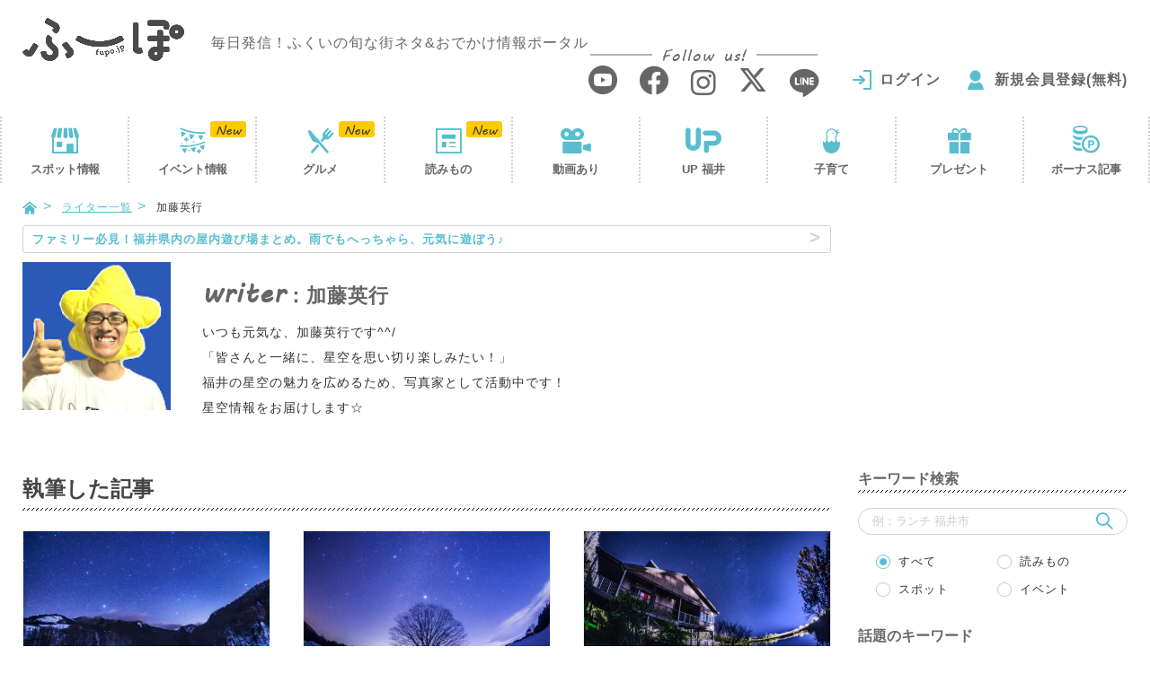

--- FILE ---
content_type: text/html; charset=UTF-8
request_url: https://fupo.jp/writer/1294/page/5/
body_size: 16071
content:
<!doctype html>
<html lang="ja">
<head>
<meta charset="UTF-8"/>
<script>(function(w,d,s,l,i){w[l]=w[l]||[];w[l].push({'gtm.start':
new Date().getTime(),event:'gtm.js'});var f=d.getElementsByTagName(s)[0],
j=d.createElement(s),dl=l!='dataLayer'?'&l='+l:'';j.async=true;j.src=
'https://www.googletagmanager.com/gtm.js?id='+i+dl;f.parentNode.insertBefore(j,f);
})(window,document,'script','dataLayer','GTM-PM46QPL');</script>
<script async src="//pagead2.googlesyndication.com/pagead/js/adsbygoogle.js"></script>
<title>加藤英行 ライター一覧 ふーぽ</title>
<meta name='robots' content='max-image-preview:large'/>
<link rel='dns-prefetch' href='//ajaxzip3.github.io'/>
<link rel="alternate" type="application/rss+xml" title="ふーぽ &raquo; による投稿のフィード" href="https://fupo.jp/author/feed/"/>
<link rel="stylesheet" type="text/css" href="//fupo.jp/wp-content/cache/wpfc-minified/f3dav98n/61hc9.css" media="all"/>
<style id='classic-theme-styles-inline-css'>.wp-block-button__link{color:#fff;background-color:#32373c;border-radius:9999px;box-shadow:none;text-decoration:none;padding:calc(.667em + 2px) calc(1.333em + 2px);font-size:1.125em}
.wp-block-file__button{background:#32373c;color:#fff;text-decoration:none}</style>
<style id='global-styles-inline-css'>body{--wp--preset--color--black:#000000;--wp--preset--color--cyan-bluish-gray:#abb8c3;--wp--preset--color--white:#ffffff;--wp--preset--color--pale-pink:#f78da7;--wp--preset--color--vivid-red:#cf2e2e;--wp--preset--color--luminous-vivid-orange:#ff6900;--wp--preset--color--luminous-vivid-amber:#fcb900;--wp--preset--color--light-green-cyan:#7bdcb5;--wp--preset--color--vivid-green-cyan:#00d084;--wp--preset--color--pale-cyan-blue:#8ed1fc;--wp--preset--color--vivid-cyan-blue:#0693e3;--wp--preset--color--vivid-purple:#9b51e0;--wp--preset--gradient--vivid-cyan-blue-to-vivid-purple:linear-gradient(135deg,rgba(6,147,227,1) 0%,rgb(155,81,224) 100%);--wp--preset--gradient--light-green-cyan-to-vivid-green-cyan:linear-gradient(135deg,rgb(122,220,180) 0%,rgb(0,208,130) 100%);--wp--preset--gradient--luminous-vivid-amber-to-luminous-vivid-orange:linear-gradient(135deg,rgba(252,185,0,1) 0%,rgba(255,105,0,1) 100%);--wp--preset--gradient--luminous-vivid-orange-to-vivid-red:linear-gradient(135deg,rgba(255,105,0,1) 0%,rgb(207,46,46) 100%);--wp--preset--gradient--very-light-gray-to-cyan-bluish-gray:linear-gradient(135deg,rgb(238,238,238) 0%,rgb(169,184,195) 100%);--wp--preset--gradient--cool-to-warm-spectrum:linear-gradient(135deg,rgb(74,234,220) 0%,rgb(151,120,209) 20%,rgb(207,42,186) 40%,rgb(238,44,130) 60%,rgb(251,105,98) 80%,rgb(254,248,76) 100%);--wp--preset--gradient--blush-light-purple:linear-gradient(135deg,rgb(255,206,236) 0%,rgb(152,150,240) 100%);--wp--preset--gradient--blush-bordeaux:linear-gradient(135deg,rgb(254,205,165) 0%,rgb(254,45,45) 50%,rgb(107,0,62) 100%);--wp--preset--gradient--luminous-dusk:linear-gradient(135deg,rgb(255,203,112) 0%,rgb(199,81,192) 50%,rgb(65,88,208) 100%);--wp--preset--gradient--pale-ocean:linear-gradient(135deg,rgb(255,245,203) 0%,rgb(182,227,212) 50%,rgb(51,167,181) 100%);--wp--preset--gradient--electric-grass:linear-gradient(135deg,rgb(202,248,128) 0%,rgb(113,206,126) 100%);--wp--preset--gradient--midnight:linear-gradient(135deg,rgb(2,3,129) 0%,rgb(40,116,252) 100%);--wp--preset--font-size--small:13px;--wp--preset--font-size--medium:20px;--wp--preset--font-size--large:36px;--wp--preset--font-size--x-large:42px;--wp--preset--spacing--20:0.44rem;--wp--preset--spacing--30:0.67rem;--wp--preset--spacing--40:1rem;--wp--preset--spacing--50:1.5rem;--wp--preset--spacing--60:2.25rem;--wp--preset--spacing--70:3.38rem;--wp--preset--spacing--80:5.06rem;--wp--preset--shadow--natural:6px 6px 9px rgba(0, 0, 0, 0.2);--wp--preset--shadow--deep:12px 12px 50px rgba(0, 0, 0, 0.4);--wp--preset--shadow--sharp:6px 6px 0px rgba(0, 0, 0, 0.2);--wp--preset--shadow--outlined:6px 6px 0px -3px rgba(255, 255, 255, 1), 6px 6px rgba(0, 0, 0, 1);--wp--preset--shadow--crisp:6px 6px 0px rgba(0, 0, 0, 1);}:where(.is-layout-flex){gap:0.5em;}:where(.is-layout-grid){gap:0.5em;}
body .is-layout-flow > .alignleft{float:left;margin-inline-start:0;margin-inline-end:2em;}
body .is-layout-flow > .alignright{float:right;margin-inline-start:2em;margin-inline-end:0;}
body .is-layout-flow > .aligncenter{margin-left:auto !important;margin-right:auto !important;}
body .is-layout-constrained > .alignleft{float:left;margin-inline-start:0;margin-inline-end:2em;}
body .is-layout-constrained > .alignright{float:right;margin-inline-start:2em;margin-inline-end:0;}
body .is-layout-constrained > .aligncenter{margin-left:auto !important;margin-right:auto !important;}
body .is-layout-constrained > :where(:not(.alignleft):not(.alignright):not(.alignfull)){max-width:var(--wp--style--global--content-size);margin-left:auto !important;margin-right:auto !important;}
body .is-layout-constrained > .alignwide{max-width:var(--wp--style--global--wide-size);}
body .is-layout-flex{display:flex;}
body .is-layout-flex{flex-wrap:wrap;align-items:center;}
body .is-layout-flex > *{margin:0;}
body .is-layout-grid{display:grid;}
body .is-layout-grid > *{margin:0;}:where(.wp-block-columns.is-layout-flex){gap:2em;}:where(.wp-block-columns.is-layout-grid){gap:2em;}:where(.wp-block-post-template.is-layout-flex){gap:1.25em;}:where(.wp-block-post-template.is-layout-grid){gap:1.25em;}
.has-black-color{color:var(--wp--preset--color--black) !important;}
.has-cyan-bluish-gray-color{color:var(--wp--preset--color--cyan-bluish-gray) !important;}
.has-white-color{color:var(--wp--preset--color--white) !important;}
.has-pale-pink-color{color:var(--wp--preset--color--pale-pink) !important;}
.has-vivid-red-color{color:var(--wp--preset--color--vivid-red) !important;}
.has-luminous-vivid-orange-color{color:var(--wp--preset--color--luminous-vivid-orange) !important;}
.has-luminous-vivid-amber-color{color:var(--wp--preset--color--luminous-vivid-amber) !important;}
.has-light-green-cyan-color{color:var(--wp--preset--color--light-green-cyan) !important;}
.has-vivid-green-cyan-color{color:var(--wp--preset--color--vivid-green-cyan) !important;}
.has-pale-cyan-blue-color{color:var(--wp--preset--color--pale-cyan-blue) !important;}
.has-vivid-cyan-blue-color{color:var(--wp--preset--color--vivid-cyan-blue) !important;}
.has-vivid-purple-color{color:var(--wp--preset--color--vivid-purple) !important;}
.has-black-background-color{background-color:var(--wp--preset--color--black) !important;}
.has-cyan-bluish-gray-background-color{background-color:var(--wp--preset--color--cyan-bluish-gray) !important;}
.has-white-background-color{background-color:var(--wp--preset--color--white) !important;}
.has-pale-pink-background-color{background-color:var(--wp--preset--color--pale-pink) !important;}
.has-vivid-red-background-color{background-color:var(--wp--preset--color--vivid-red) !important;}
.has-luminous-vivid-orange-background-color{background-color:var(--wp--preset--color--luminous-vivid-orange) !important;}
.has-luminous-vivid-amber-background-color{background-color:var(--wp--preset--color--luminous-vivid-amber) !important;}
.has-light-green-cyan-background-color{background-color:var(--wp--preset--color--light-green-cyan) !important;}
.has-vivid-green-cyan-background-color{background-color:var(--wp--preset--color--vivid-green-cyan) !important;}
.has-pale-cyan-blue-background-color{background-color:var(--wp--preset--color--pale-cyan-blue) !important;}
.has-vivid-cyan-blue-background-color{background-color:var(--wp--preset--color--vivid-cyan-blue) !important;}
.has-vivid-purple-background-color{background-color:var(--wp--preset--color--vivid-purple) !important;}
.has-black-border-color{border-color:var(--wp--preset--color--black) !important;}
.has-cyan-bluish-gray-border-color{border-color:var(--wp--preset--color--cyan-bluish-gray) !important;}
.has-white-border-color{border-color:var(--wp--preset--color--white) !important;}
.has-pale-pink-border-color{border-color:var(--wp--preset--color--pale-pink) !important;}
.has-vivid-red-border-color{border-color:var(--wp--preset--color--vivid-red) !important;}
.has-luminous-vivid-orange-border-color{border-color:var(--wp--preset--color--luminous-vivid-orange) !important;}
.has-luminous-vivid-amber-border-color{border-color:var(--wp--preset--color--luminous-vivid-amber) !important;}
.has-light-green-cyan-border-color{border-color:var(--wp--preset--color--light-green-cyan) !important;}
.has-vivid-green-cyan-border-color{border-color:var(--wp--preset--color--vivid-green-cyan) !important;}
.has-pale-cyan-blue-border-color{border-color:var(--wp--preset--color--pale-cyan-blue) !important;}
.has-vivid-cyan-blue-border-color{border-color:var(--wp--preset--color--vivid-cyan-blue) !important;}
.has-vivid-purple-border-color{border-color:var(--wp--preset--color--vivid-purple) !important;}
.has-vivid-cyan-blue-to-vivid-purple-gradient-background{background:var(--wp--preset--gradient--vivid-cyan-blue-to-vivid-purple) !important;}
.has-light-green-cyan-to-vivid-green-cyan-gradient-background{background:var(--wp--preset--gradient--light-green-cyan-to-vivid-green-cyan) !important;}
.has-luminous-vivid-amber-to-luminous-vivid-orange-gradient-background{background:var(--wp--preset--gradient--luminous-vivid-amber-to-luminous-vivid-orange) !important;}
.has-luminous-vivid-orange-to-vivid-red-gradient-background{background:var(--wp--preset--gradient--luminous-vivid-orange-to-vivid-red) !important;}
.has-very-light-gray-to-cyan-bluish-gray-gradient-background{background:var(--wp--preset--gradient--very-light-gray-to-cyan-bluish-gray) !important;}
.has-cool-to-warm-spectrum-gradient-background{background:var(--wp--preset--gradient--cool-to-warm-spectrum) !important;}
.has-blush-light-purple-gradient-background{background:var(--wp--preset--gradient--blush-light-purple) !important;}
.has-blush-bordeaux-gradient-background{background:var(--wp--preset--gradient--blush-bordeaux) !important;}
.has-luminous-dusk-gradient-background{background:var(--wp--preset--gradient--luminous-dusk) !important;}
.has-pale-ocean-gradient-background{background:var(--wp--preset--gradient--pale-ocean) !important;}
.has-electric-grass-gradient-background{background:var(--wp--preset--gradient--electric-grass) !important;}
.has-midnight-gradient-background{background:var(--wp--preset--gradient--midnight) !important;}
.has-small-font-size{font-size:var(--wp--preset--font-size--small) !important;}
.has-medium-font-size{font-size:var(--wp--preset--font-size--medium) !important;}
.has-large-font-size{font-size:var(--wp--preset--font-size--large) !important;}
.has-x-large-font-size{font-size:var(--wp--preset--font-size--x-large) !important;}
.wp-block-navigation a:where(:not(.wp-element-button)){color:inherit;}:where(.wp-block-post-template.is-layout-flex){gap:1.25em;}:where(.wp-block-post-template.is-layout-grid){gap:1.25em;}:where(.wp-block-columns.is-layout-flex){gap:2em;}:where(.wp-block-columns.is-layout-grid){gap:2em;}
.wp-block-pullquote{font-size:1.5em;line-height:1.6;}</style>
<link rel="stylesheet" type="text/css" href="//fupo.jp/wp-content/cache/wpfc-minified/dj09gbli/61hc9.css" media="all"/>
<script src='//fupo.jp/wp-content/cache/wpfc-minified/nlba2or/61hc9.js' type="text/javascript"></script>
<script type="application/json" id="wpp-json">{"sampling_active":1,"sampling_rate":20,"ajax_url":"https:\/\/fupo.jp\/wp-json\/wordpress-popular-posts\/v1\/popular-posts","api_url":"https:\/\/fupo.jp\/wp-json\/wordpress-popular-posts","ID":0,"token":"a95b089c3d","lang":0,"debug":0}</script>
<script src='//fupo.jp/wp-content/cache/wpfc-minified/6o3ih1rb/61hc9.js' type="text/javascript"></script>
<script id="add-favorite-js-extra">var ADD_FAVORITE={"api":"https:\/\/fupo.jp\/wp-admin\/admin-ajax.php","action":"add-favorite-action","nonce":"0dbc1da8ff"};</script>
<script type="text/javascript" src="//fupo.jp/wp-content/cache/wpfc-minified/mjiha31o/61hc6.js" id="add-favorite-js"></script>
<script id="delete-favorite-js-extra">var DELETE_FAVORITE={"api":"https:\/\/fupo.jp\/wp-admin\/admin-ajax.php","action":"delete-favorite-action","nonce":"7ca456842b"};</script>
<script id="add-read-js-extra">var ADD_READ={"api":"https:\/\/fupo.jp\/wp-admin\/admin-ajax.php","action":"add-read-action","nonce":"5ac97332d3"};</script>
<script type="text/javascript" src="//fupo.jp/wp-content/cache/wpfc-minified/f15p9bo4/61hc6.js" id="add-read-js"></script>
<link rel="https://api.w.org/" href="https://fupo.jp/wp-json/"/><link rel="alternate" type="application/json" href="https://fupo.jp/wp-json/wp/v2/users/0"/>            <style id="wpp-loading-animation-styles">@-webkit-keyframes bgslide{from{background-position-x:0}to{background-position-x:-200%}}@keyframes bgslide{from{background-position-x:0}to{background-position-x:-200%}}.wpp-widget-placeholder,.wpp-widget-block-placeholder,.wpp-shortcode-placeholder{margin:0 auto;width:60px;height:3px;background:#dd3737;background:linear-gradient(90deg,#dd3737 0%,#571313 10%,#dd3737 100%);background-size:200% auto;border-radius:3px;-webkit-animation:bgslide 1s infinite linear;animation:bgslide 1s infinite linear}</style>
<style>.formErrorMessage{display:none;}</style>
<script>jQuery(function(){
if($('.mw_wp_form .error').length){
$('.formErrorMessage').show();
}});</script>
<style id="wp-custom-css">.sakana_lunch_htag{border-left:8px solid #ff6666;border-bottom:2px solid #ff6666;padding:8px 0 4px 10px;font-weight:bold;background:#feffc7;}
.sakana_lunch_htag p{margin:0 !important;font-size:19px;}
.sakana_lunch_htag h2{color:#000 !important;font-size:unset !important;margin:0 !important;padding:0 !important;border:unset !important;background:unset !important;}
.sakana_lunch_htag .txt1{font-size:12px;}
.sakana_lunch_htag .txt2{font-size:17px;}
._head .date{display:flex;}
._head .date ._time{padding:0 10px 0 0;}
._head .date ._time .material-icons{font-size:20px;transform:translateY(3px);}
@media (max-width: 390px){
._head .date{display:block;margin:0 0 10px 0;}
}</style>
<meta http-equiv="X-UA-Compatible" content="IE=edge">
<meta name="viewport" content="width=device-width, initial-scale=1">
<meta name="format-detection" content="telephone=no">
<link rel="shortcut icon" href="https://fupo.jp/wp-content/themes/fu-po/favicon.ico?2018">
<link rel="apple-touch-icon" href="https://fupo.jp/wp-content/themes/fu-po/apple-touch-icon.png?2018">
<link rel="icon" type="image/png" size="152x152" href="https://fupo.jp/wp-content/themes/fu-po/apple-touch-icon-android.png?2018">
<meta property="og:title" content="">
<meta property="og:type" content="article">
<meta property="og:url" content="https://fupo.jp/writer/1294/page/5/">
<meta property="og:image" content="https://fupo.jp/wp-content/themes/fu-po/ogp.png">
<meta property="og:site_name" content="ふーぽ">
<meta property="og:description" content="">
<meta property="fb:app_id" content="235014263736812">
<meta property="article:publisher" content="https://www.facebook.com/fupofukui/">
<meta name="twitter:card" content="summary_large_image">
<meta name="twitter:site" content="@fupo_fukui">
<script src='//fupo.jp/wp-content/cache/wpfc-minified/7m38uvbe/61hc9.js' type="text/javascript"></script>
<!--[if IE]>
<script src="//fupo.jp/wp-content/cache/wpfc-minified/keg2ctvo/61hc6.js"></script>
<script src="//fupo.jp/wp-content/cache/wpfc-minified/h27ugue/61hc9.js"></script>
<![endif]-->
<script src='//fupo.jp/wp-content/cache/wpfc-minified/mjkje3wl/61hc9.js' type="text/javascript"></script>
<script type="application/ld+json">{
"@context": "http://schema.org",
"@type": "WebSite",
"url": "https://fupo.jp/",
"logo": "https://fupo.jp/wp-content/themes/fu-po/img/common/logo.png",
"potentialAction": {
"@type": "SearchAction",
"target": "https://fupo.jp/?s={search_term}",
"query-input": "required name=search_term"
},
"sameAs": [
"https://www.facebook.com/fupofukui/",
"https://www.instagram.com/fupo_fukui/",
"https://twitter.com/fupo_fukui"
]
}</script>
<script>(function(add, cla){window['UserHeatTag']=cla;window[cla]=window[cla]||function(){(window[cla].q=window[cla].q||[]).push(arguments)},window[cla].l=1*new Date();var ul=document.createElement('script');var tag=document.getElementsByTagName('script')[0];ul.async=1;ul.src=add;tag.parentNode.insertBefore(ul,tag);})('//uh.nakanohito.jp/uhj2/uh.js', '_uhtracker');_uhtracker({id:'uhYMj69K5q'});</script>
<script language="javascript">var vc_pid="887145702";</script>
<script type="text/javascript" src="//aml.valuecommerce.com/vcdal.js" async></script>
<link rel="stylesheet" type="text/css" href="//fupo.jp/wp-content/cache/wpfc-minified/o7b9xv0/61hf2.css" media="all"/>
</head>
<body data-rsssl=1>
<noscript><iframe src="https://www.googletagmanager.com/ns.html?id=GTM-PM46QPL"
height="0" width="0" style="display:none;visibility:hidden"></iframe></noscript>
<header id="header">
<div class="_container"><div class="row"> <div class="logo"> <a href="https://fupo.jp/"><img src="https://fupo.jp/wp-content/themes/fu-po/img/common/logo.png?201807" srcset="https://fupo.jp/wp-content/themes/fu-po/img/common/logo@2x.png?201807 2x" alt="ふーぽ"/></a> <p class="logoTxt">毎日発信！ふくいの旬な街ネタ&amp;おでかけ情報ポータル</p></div><div class="headMenu"> <a href="javascript:void(0)" class="js-modal-window" data-attr="#modalMenu"><i class="icon-menu2"></i></a></div><div class="headSearch"> <a href="javascript:void(0)" class="js-modal-window" data-attr="#modalSearch"><i class="icon-search"></i></a></div><div class="headNav"> <div class="snsListWrap"> <p><span>Follow us!</span></p> <ul class="snsList"> <li><a href="https://www.youtube.com/channel/UCO6XmgKdnFM79nSX5ZSvuNw" target="_blank"><i class="icon-youtube"></i></a></li> <li><a href="https://www.facebook.com/fupofukui/" target="_blank"><i class="icon-facebook"></i></a></li> <li><a href="https://www.instagram.com/fupo_fukui/" target="_blank"><i class="icon-instagram"></i></a></li> <li><a href="https://x.com/fupo_fukui" target="_blank"><i class="icon-x"></i></a></li> <li><a href="http://line.me/ti/p/%40zpj1921e" target="_blank"><i class="icon-line"></i></a></li> </ul></div><div id="headUser" class="headUser notLogin" style="visibility:hidden;"> <ul class="userNav"> <li class="login"><a href="https://fupo.jp/login/">ログイン</a></li> <li class="regist"><a href="https://fupo.jp/special/">新規会員登録(無料)</a></li> </ul></div></div></div></div></header>
<div id="gnav"><div class="gnavWrap"><div class="gnavIn"> <ul> <li><a href="https://fupo.jp/spot/">スポット<i>情報</i></a></li> <li><a href="https://fupo.jp/event/">イベント<i>情報</i></a></li> <li class="visible-xs js-tocList"><a href="#sideRankingSp">人気の記事</a></li> <li><a href="https://fupo.jp/article/?category=gourmet">グルメ</a></li> <li><a href="https://fupo.jp/article/">読みもの</a></li> <li><a href="https://fupo.jp/article/?category=movie">動画あり</a></li> <li><a href="https://fupo.jp/up/">UP 福井</a></li> <li><a href="https://fupo.jp/family/">子育て</a></li> <li><a href="https://fupo.jp/article/?category=special">プレゼント</a></li> <li class="visible-xs"><a href="https://fupo.jp/#bonusSp">ボーナス記事</a></li> <li class="hidden-xs"><a href="https://fupo.jp/article/?category=bonus">ボーナス記事</a></li> </ul></div></div></div><script>jQuery(function(){
var type='';
var page=1;
var category='';
$.ajax({
type: 'GET',
url: '/Ajax/getNavStatus/',
data:{ type:type, page:page, category: category },
success: function(res){
for(var i=0; i<res.length; i++){
if(res[i]) $('#gnav li').eq(i).addClass(res[i]);
}}
});
$.ajax({
type: 'GET',
url: '/Ajax/getHeadUser/',
success: function(res){
if(res.status){
$('#headUser').replaceWith(res.html);
}else{
$('#headUser').removeAttr('style');
}}
});
});</script>
<div id="container"><div class="_container"><div class="row"> <div id="content"> <ul id="breadcrumbs"> <li><a href="https://fupo.jp/"><i class="icon-home"></i></a></li> <li><a href="https://fupo.jp/writer/">ライター一覧</a></li> <li>加藤英行</li> </ul> <div id="main"> <div id="newsLine"> <p> <a href="https://fupo.jp/article/%E7%A6%8F%E4%BA%95%E3%81%AE%E5%B1%8B%E5%86%85%E6%96%BD%E8%A8%AD%E3%81%BE%E3%81%A8%E3%82%81/?txt="target="_blank"> <span class="hidden-xs">ファミリー必見！福井県内の屋内遊び場まとめ。雨でもへっちゃら、元気に遊ぼう♪</span> <span class="visible-xs">☃ ☂ 福井県内の屋内あそび場まとめ。雨でもへっちゃら、元気に遊ぼう♪ ☂ ☃</span> </a></p></div><div class="_writerBox"> <div class="_writerImg"> <img src="https://fupo.jp/wp-content/uploads/2020/04/1834cd418a0aacfc2408ac80f5654b2a.jpg" width="150" height="150" alt="加藤英行" class="avatar avatar-165 wp-user-avatar wp-user-avatar-165 alignnone photo"/></div><div class="_txtBox"> <h2><span class="eng">writer</span>：加藤英行</h2> <p class="_txt">いつも元気な、加藤英行です^^/<br /> 「皆さんと一緒に、星空を思い切り楽しみたい！」<br /> 福井の星空の魅力を広めるため、写真家として活動中です！<br /> 星空情報をお届けします☆</p></div></div><h2 class="h1Ttl">執筆した記事</h2>
<div class="_articleList"> <article class="_articleRow"> <div class="image"><a href="https://fupo.jp/article/hoshizora-2502-3/"><img class="lazyload" data-expand="200" data-src="https://fupo.jp/wp-content/uploads/2025/02/fc548c7c736d58819f197cfedf13c252-460x307.jpg" alt="雪原に広がる星の海、極寒の絶景撮影！！大野市にある妻平湿原で星を見てきました！【ふくい星空写真館】"/></a></div><time class="_time" datetime="2025-02-28">2025/2/28</time>
<h3 class="title"><a href="https://fupo.jp/article/hoshizora-2502-3/">雪原に広がる星の海、極寒の絶景撮影！！大野市にある妻平湿原で星を見てきました！【ふくい星空写真館】</a></h3>
<ul class="_tagList">
<li><a href="https://fupo.jp/article/?area=oono"><i class="iconTag-"></i>大野市</a></li>
<li><a href="https://fupo.jp/article/?category=out"><i class="iconTag-out"></i>おでかけ</a></li>
<li><a href="https://fupo.jp/article/?category=movie"><i class="iconTag-movie"></i>動画あり</a></li>
<li><a href="https://fupo.jp/article/?category=serial"><i class="iconTag-serial"></i>連載</a></li>
</ul>
</article>
<article class="_articleRow">
<div class="image"><a href="https://fupo.jp/article/hoshizora-2502-2/"><img class="lazyload" data-expand="200" data-src="https://fupo.jp/wp-content/uploads/2025/01/b80902173f606d8c76d374791ee0ebaa-460x307.jpg" alt="冬の星空保護区で星空撮影会！！雪原の広がる大野市の南六呂師エリアで星を見てきました！【ふくい星空写真館】"/></a></div><time class="_time" datetime="2025-02-25">2025/2/25</time>
<h3 class="title"><a href="https://fupo.jp/article/hoshizora-2502-2/">冬の星空保護区で星空撮影会！！雪原の広がる大野市の南六呂師エリアで星を見てきました！【ふくい星空写真館】</a></h3>
<ul class="_tagList">
<li><a href="https://fupo.jp/article/?area=oono"><i class="iconTag-"></i>大野市</a></li>
<li><a href="https://fupo.jp/article/?category=out"><i class="iconTag-out"></i>おでかけ</a></li>
<li><a href="https://fupo.jp/article/?category=movie"><i class="iconTag-movie"></i>動画あり</a></li>
<li><a href="https://fupo.jp/article/?category=serial"><i class="iconTag-serial"></i>連載</a></li>
</ul>
</article>
<article class="_articleRow">
<div class="image"><a href="https://fupo.jp/article/hoshizora-2502-1/"><img class="lazyload" data-expand="200" data-src="https://fupo.jp/wp-content/uploads/2025/01/ccc9a6664613745694272937c6d5b046-460x307.jpg" alt="星空をウサギと観察！？福井市の三里浜ハマナス公園で星を見てきました！【ふくい星空写真館】"/></a></div><time class="_time" datetime="2025-02-21">2025/2/21</time>
<h3 class="title"><a href="https://fupo.jp/article/hoshizora-2502-1/">星空をウサギと観察！？福井市の三里浜ハマナス公園で星を見てきました！【ふくい星空写真館】</a></h3>
<ul class="_tagList">
<li><a href="https://fupo.jp/article/?area=fukui"><i class="iconTag-"></i>福井市</a></li>
<li><a href="https://fupo.jp/article/?category=out"><i class="iconTag-out"></i>おでかけ</a></li>
<li><a href="https://fupo.jp/article/?category=movie"><i class="iconTag-movie"></i>動画あり</a></li>
<li><a href="https://fupo.jp/article/?category=serial"><i class="iconTag-serial"></i>連載</a></li>
</ul>
</article>
<article class="_articleRow">
<div class="image"><a href="https://fupo.jp/article/hoshizora-2501-4/"><img class="lazyload" data-expand="200" data-src="https://fupo.jp/wp-content/uploads/2025/01/b8c3d6ae473101136698646d5a88d39b-460x307.jpg" alt="トンネルを抜けた先で輝く天の川！？ 坂井市の海浜自然公園で星を見てきました！【ふくい星空写真館】"/></a></div><time class="_time" datetime="2025-01-27">2025/1/27</time>
<h3 class="title"><a href="https://fupo.jp/article/hoshizora-2501-4/">トンネルを抜けた先で輝く天の川！？ 坂井市の海浜自然公園で星を見てきました！【ふくい星空写真館】</a></h3>
<ul class="_tagList">
<li><a href="https://fupo.jp/article/?area=sakai"><i class="iconTag-"></i>坂井市</a></li>
<li><a href="https://fupo.jp/article/?category=out"><i class="iconTag-out"></i>おでかけ</a></li>
<li><a href="https://fupo.jp/article/?category=movie"><i class="iconTag-movie"></i>動画あり</a></li>
<li><a href="https://fupo.jp/article/?category=serial"><i class="iconTag-serial"></i>連載</a></li>
</ul>
</article>
<article class="_articleRow">
<div class="image"><a href="https://fupo.jp/article/hoshizora-2501-3/"><img class="lazyload" data-expand="200" data-src="https://fupo.jp/wp-content/uploads/2025/01/238fbffd767710d26f0f4d91ccc9f059-460x307.jpg" alt="岩場でワクワク！？ 星空撮影！！ 福井市にある大岬園地で星を見てきました！！【ふくい星空写真館】"/></a></div><time class="_time" datetime="2025-01-20">2025/1/20</time>
<h3 class="title"><a href="https://fupo.jp/article/hoshizora-2501-3/">岩場でワクワク！？ 星空撮影！！ 福井市にある大岬園地で星を見てきました！！【ふくい星空写真館】</a></h3>
<ul class="_tagList">
<li><a href="https://fupo.jp/article/?area=fukui"><i class="iconTag-"></i>福井市</a></li>
<li><a href="https://fupo.jp/article/?category=out"><i class="iconTag-out"></i>おでかけ</a></li>
<li><a href="https://fupo.jp/article/?category=movie"><i class="iconTag-movie"></i>動画あり</a></li>
<li><a href="https://fupo.jp/article/?category=serial"><i class="iconTag-serial"></i>連載</a></li>
</ul>
</article>
<article class="_articleRow">
<div class="image"><a href="https://fupo.jp/article/hoshizora-2501-2/"><img class="lazyload" data-expand="200" data-src="https://fupo.jp/wp-content/uploads/2025/01/0b57011a30d7ef186308418d1e95b829-460x307.jpg" alt="冬の超大三角が超きれい！ 大野市にある麻那姫湖春の里で星を見てきました！【ふくい星空写真館】"/></a></div><time class="_time" datetime="2025-01-11">2025/1/11</time>
<h3 class="title"><a href="https://fupo.jp/article/hoshizora-2501-2/">冬の超大三角が超きれい！ 大野市にある麻那姫湖春の里で星を見てきました！【ふくい星空写真館】</a></h3>
<ul class="_tagList">
<li><a href="https://fupo.jp/article/?area=oono"><i class="iconTag-"></i>大野市</a></li>
<li><a href="https://fupo.jp/article/?category=out"><i class="iconTag-out"></i>おでかけ</a></li>
<li><a href="https://fupo.jp/article/?category=movie"><i class="iconTag-movie"></i>動画あり</a></li>
<li><a href="https://fupo.jp/article/?category=serial"><i class="iconTag-serial"></i>連載</a></li>
</ul>
</article></div><div class="_pager"><ul><li><a href="https://fupo.jp/writer/1294/">&#8810;</a></li><li><a href="https://fupo.jp/writer/1294/page/4/">&lt;</a></li><li><a href="https://fupo.jp/writer/1294/page/3/">3</a></li><li><a href="https://fupo.jp/writer/1294/page/4/">4</a></li><li><span>5</span></li><li><a href="https://fupo.jp/writer/1294/page/6/">6</a></li><li><a href="https://fupo.jp/writer/1294/page/7/">7</a></li><li><a href="https://fupo.jp/writer/1294/page/6/">&gt;</a></li><li><a href="https://fupo.jp/writer/1294/page/21/">&#8811;</a></li></ul></div><div class="_backBtn"><a href="https://fupo.jp/writer/">ライター一覧へ戻る</a></div></div><div id="side">
<div class="_sideCont hidden-xs pcAds">
<ins class="adsbygoogle"
style="display:inline-block;width:300px;height:250px"
data-ad-client="ca-pub-1838315037438760"
data-ad-slot="8754780894"></ins>
<script>(adsbygoogle=window.adsbygoogle||[]).push({});</script></div><div id="sideSearch" class="_sideCont"> <h3 class="sideTtl">キーワード検索</h3> <form role="search" method="get" id="searchform" class="searchform" action="https://fupo.jp/"> <div class="searchKeyword"> <input type="text" name="s" id="s" class="_text" value="" placeholder="例：ランチ 福井市" /> <button type="submit" id="searchsubmit" ><i class="icon-search"></i></button></div><ul class="sideTypeList">
<li><div class="_radio"> <input type="radio" name="type" value="" id="type1" checked > <label for="type1">すべて</label></div></li>
<li><div class="_radio"> <input type="radio" name="type" value="article" id="type2"> <label for="type2">読みもの</label></div></li>
<li><div class="_radio"> <input type="radio" name="type" value="spot" id="type3"> <label for="type3">スポット</label></div></li>
<li><div class="_radio"> <input type="radio" name="type" value="event" id="type4"> <label for="type4">イベント</label></div></li>
</ul>
</form></div><div id="sideTag" class="_sideCont"> <h3 class="sideTtl">話題のキーワード</h3> <ul class="sideTagList"> <li><a href="https://fupo.jp/?s=%E6%96%B0%E5%BA%97&type=">#<span>新店</span></a></li> <li><a href="https://fupo.jp/?s=%E9%81%8B%E5%8B%A2&type=">#<span>運勢</span></a></li> <li><a href="https://fupo.jp/?s=%E3%82%AA%E3%83%BC%E3%83%97%E3%83%B3&type=">#<span>オープン</span></a></li> <li><a href="https://fupo.jp/?s=%E3%83%97%E3%83%AC%E3%82%BC%E3%83%B3%E3%83%88&type=">#<span>プレゼント</span></a></li> <li><a href="https://fupo.jp/?s=%E3%81%9D%E3%81%B0&type=">#<span>そば</span></a></li> <li><a href="https://fupo.jp/?s=%E3%83%A9%E3%83%B3%E3%83%81&type=">#<span>ランチ</span></a></li> <li><a href="https://fupo.jp/?s=%E9%80%B1%E6%9C%AB%E3%82%A4%E3%83%99%E3%83%B3%E3%83%88&type=">#<span>週末イベント</span></a></li> </ul></div><div id="sidePR" class="_sideCont"> <h3 class="sideTtl">必見！ふーぽイチオシ情報<span class="iconPR">PR</span></h3> <div class="sidePRList"> <div class="sidePRRow"><a href="https://fupo.jp/article/kigyonotanega-mitsukaru/"> <div class="image"><div class="imageIn"><img class="lazyload" data-expand="200" data-src="https://fupo.jp/wp-content/uploads/2026/01/37f48a2c9ec78a457f4eade5c878004c-460x230.jpg" alt="参加無料！現地視察＆学生起業家セミナー「起業の種が見つかる 未来を変える」を1/29(木)に開催。食ビジネスの起業に興味のある学生、一般の方の参加者大募集！"/></div></div><p class="title">参加無料！現地視察＆学生起業家セミナー「起業の種が...</p>
</a></div><div class="sidePRRow"><a href="https://fupo.jp/article/echizen_suisen_navi/"> <div class="image"><div class="imageIn"><img class="lazyload" data-expand="200" data-src="https://fupo.jp/wp-content/uploads/2025/12/suisennavi_1000_500_202512_2-460x230.jpg" alt="越前町で「水仙・カニフェア」を開催！可憐に咲き誇る越前水仙と冬季観光スポットまとめ～越前水仙NAVI～"/></div></div><p class="title">越前町で「水仙・カニフェア」を開催！可憐に咲き誇る...</p>
</a></div><div class="sidePRRow"><a href="https://fupo.jp/article/jibunrashiku-ikiru-hataraku-part4/"> <div class="image"><div class="imageIn"><img class="lazyload" data-expand="200" data-src="https://fupo.jp/wp-content/uploads/2025/12/d829cc62b8ad4ee3f0b93ca1b3729db1-460x257.jpg" alt="「自分らしく、生きる、働く」 福井で働く女性の、それぞれのストーリー 【Part４】"/></div></div><p class="title">「自分らしく、生きる、働く」 福井で働く女性の、そ...</p>
</a></div><div class="sidePRRow"><a href="https://fupo.jp/article/bisyokufukui/"> <div class="image"><div class="imageIn"><img class="lazyload" data-expand="200" data-src="https://fupo.jp/wp-content/uploads/2025/11/bisyokucukui_2511_chirashi-460x230.jpg" alt="福井で絶品グルメを巡ろう！豪華賞品が当たる「美食福井」キャンペーン開催中！"/></div></div><p class="title">福井で絶品グルメを巡ろう！豪華賞品が当たる「美食福...</p>
</a></div><div class="sidePRRow"><a href="https://fupo.jp/article/nakamurakagu_hinaningyou/"> <div class="image"><div class="imageIn"><img class="lazyload" data-expand="200" data-src="https://fupo.jp/wp-content/uploads/2026/01/243489F4-FC87-499F-9E37-3EF860DB7F41-1-460x307.jpg" alt="雛人形って、今こんなに可愛いの？世界に一つだけの出会いが見つかる、「The N&#8217;s仲村の家具」（坂井市）のコーディネート雛は飾るだけでお部屋がぐっと素敵に。"/></div></div><p class="title">雛人形って、今こんなに可愛いの？世界に一つだけの出...</p>
</a></div></div></div><div id="sideRanking" class="_sideCont"> <h3 class="sideTtl">人気記事ランキング</h3> <div class="js-tab"> <ul class="sideSortBtnList js-tabList"> <li><div class="_radioBtn"> <input type="radio" name="sortSideRanking" value="0" id="sortSideRanking1" > <label for="sortSideRanking3">24時間</label></div></li>
<li class="active"><div class="_radioBtn"> <input type="radio" name="sortSideRanking" value="1" id="sortSideRanking2"> <label for="sortSideRanking1">週間</label></div></li>
<li><div class="_radioBtn"> <input type="radio" name="sortSideRanking" value="2" id="sortSideRanking3" > <label for="sortSideRanking2">3ヶ月</label></div></li>
</ul>
<div class="sideRankingList js-tabCont" style="display: none;"> <article> <div class="image"><a href="https://fupo.jp/article/lpa_wego_open/"><img class="lazyload" data-expand="200" data-src="https://fupo.jp/wp-content/uploads/2026/01/fb081c106d26c5947ab7fbb17992d820-460x307.jpg" alt="エルパにWEGOが2/27(金)にオープンするって。お店の場所など詳しく見てきたよ。"/></a></div><h4 class="title"><a href="https://fupo.jp/article/lpa_wego_open/">【読みもの】エルパにWEGOが2/27(金)にオープンす...</a></h4>
</article>
<article>
<div class="image"><a href="https://fupo.jp/article/fu2601_shinhabutaemochi/"><img class="lazyload" data-expand="200" data-src="https://fupo.jp/wp-content/uploads/2025/12/fu2601p18_sweets_d-460x307.jpg" alt="福井銘菓が進化！手土産にもぴったりな“洋風”「羽二重餅」5選。"/></a></div><h4 class="title"><a href="https://fupo.jp/article/fu2601_shinhabutaemochi/">【読みもの】福井銘菓が進化！手土産にもぴったりな“洋風”...</a></h4>
</article>
<article>
<div class="image"><a href="https://fupo.jp/article/newopen_202601-1/"><img class="lazyload" data-expand="200" data-src="https://fupo.jp/wp-content/uploads/2025/12/cafemooi_main-1-460x307.jpg" alt="福井県内に最近オープンした4店を紹介します！～越山若水 行雲、ドライブインやまだ ふくい鮮いちば店、ナマステキッチン、CAFE MOOI～"/></a></div><h4 class="title"><a href="https://fupo.jp/article/newopen_202601-1/">【読みもの】福井県内に最近オープンした4店を紹介します！...</a></h4>
</article>
<article>
<div class="image"><a href="https://fupo.jp/article/fu2601_anomisenomeihinmmoschi/"><img class="lazyload" data-expand="200" data-src="https://fupo.jp/wp-content/uploads/2025/12/fu2601p8_fugetsudo_main-460x307.jpg" alt="福井の人気和菓子店で味わう名品餅。村中甘泉堂の「大福餅」と朝日風月堂の「草餅」"/></a></div><h4 class="title"><a href="https://fupo.jp/article/fu2601_anomisenomeihinmmoschi/">【読みもの】福井の人気和菓子店で味わう名品餅。村中甘泉堂...</a></h4>
</article>
<article>
<div class="image"><a href="https://fupo.jp/article/rocal_2601/"><img class="lazyload" data-expand="200" data-src="https://fupo.jp/wp-content/uploads/2025/12/rocalsyokuisan_tamagoyaki-460x307.jpg" alt="地域で愛される、鉄板で焼き上げた一品。あわら市・案山子（かかし）の「玉子焼」【ローカル食遺産】"/></a></div><h4 class="title"><a href="https://fupo.jp/article/rocal_2601/">【読みもの】地域で愛される、鉄板で焼き上げた一品。あわら...</a></h4>
</article>
<article>
<div class="image"><a href="https://fupo.jp/article/championcurry_open/"><img class="lazyload" data-expand="200" data-src="https://fupo.jp/wp-content/uploads/2026/01/chankareyukigeshiki-460x230.jpg" alt="実は大野市初！恐竜街道沿いに「チャンピオンカレー」が2/26(木)にオープンするらしい。"/></a></div><h4 class="title"><a href="https://fupo.jp/article/championcurry_open/">【読みもの】実は大野市初！恐竜街道沿いに「チャンピオンカ...</a></h4>
</article>
<article>
<div class="image"><a href="https://fupo.jp/article/jibunrashiku-ikiru-hataraku-part5/"><img class="lazyload" data-expand="200" data-src="https://fupo.jp/wp-content/uploads/2025/12/image0-460x257.jpg" alt="「自分らしく、生きる、働く」 福井で働く女性の、それぞれのストーリー 【Part5】"/></a></div><h4 class="title"><a href="https://fupo.jp/article/jibunrashiku-ikiru-hataraku-part5/">【読みもの】「自分らしく、生きる、働く」 福井で働く女性...</a></h4>
</article>
<article>
<div class="image"><a href="https://fupo.jp/article/fukui-omamori/"><img class="lazyload" data-expand="200" data-src="https://fupo.jp/wp-content/uploads/2019/02/omamoribana_akarukushitayo_re-460x307.jpg" alt="福井の神社で手に入る人気お守り7選。ご利益別に選べるオリジナル御守りまとめ"/></a></div><h4 class="title"><a href="https://fupo.jp/article/fukui-omamori/">【読みもの】福井の神社で手に入る人気お守り7選。ご利益別...</a></h4>
</article>
<article>
<div class="image"><a href="https://fupo.jp/article/nakamurakagu_hinaningyou/"><img class="lazyload" data-expand="200" data-src="https://fupo.jp/wp-content/uploads/2026/01/243489F4-FC87-499F-9E37-3EF860DB7F41-1-460x307.jpg" alt="雛人形って、今こんなに可愛いの？世界に一つだけの出会いが見つかる、「The N's仲村の家具」（坂井市）のコーディネート雛は飾るだけでお部屋がぐっと素敵に。"/></a></div><h4 class="title"><a href="https://fupo.jp/article/nakamurakagu_hinaningyou/">【読みもの】雛人形って、今こんなに可愛いの？世界に一つだ...</a></h4>
</article>
<article>
<div class="image"><a href="https://fupo.jp/article/anoippai_2601/"><img class="lazyload" data-expand="200" data-src="https://fupo.jp/wp-content/uploads/2025/12/Ano2601_1888-OK_re-460x307.jpg" alt="大野の魅力を散りばめた里芋ココアにうっとり。カフェロビン（大野市）の「星空ロビン子」【あの店の、あの一杯】"/></a></div><h4 class="title"><a href="https://fupo.jp/article/anoippai_2601/">【読みもの】大野の魅力を散りばめた里芋ココアにうっとり。...</a></h4>
</article>
<ul class="wpp-list">
</ul></div><div class="sideRankingList js-tabCont"> <article> <div class="image"><a href="https://fupo.jp/article/newopen_202601-1/"><img class="lazyload" data-expand="200" data-src="https://fupo.jp/wp-content/uploads/2025/12/cafemooi_main-1-460x307.jpg" alt="福井県内に最近オープンした4店を紹介します！～越山若水 行雲、ドライブインやまだ ふくい鮮いちば店、ナマステキッチン、CAFE MOOI～"/></a></div><h4 class="title"><a href="https://fupo.jp/article/newopen_202601-1/">【読みもの】福井県内に最近オープンした4店を紹介します！...</a></h4>
</article>
<article>
<div class="image"><a href="https://fupo.jp/article/eventmatome-250117-18/"><img class="lazyload" data-expand="200" data-src="https://fupo.jp/wp-content/uploads/2026/01/1-1-460x230.jpg" alt="【1/17(土)～1/18(日)】福井県内のイベントまとめ"/></a></div><h4 class="title"><a href="https://fupo.jp/article/eventmatome-250117-18/">【読みもの】【1/17(土)～1/18(日)】福井県内の...</a></h4>
</article>
<article>
<div class="image"><a href="https://fupo.jp/article/lpa_wego_open/"><img class="lazyload" data-expand="200" data-src="https://fupo.jp/wp-content/uploads/2026/01/fb081c106d26c5947ab7fbb17992d820-460x307.jpg" alt="エルパにWEGOが2/27(金)にオープンするって。お店の場所など詳しく見てきたよ。"/></a></div><h4 class="title"><a href="https://fupo.jp/article/lpa_wego_open/">【読みもの】エルパにWEGOが2/27(金)にオープンす...</a></h4>
</article>
<article>
<div class="image"><a href="https://fupo.jp/article/championcurry_open/"><img class="lazyload" data-expand="200" data-src="https://fupo.jp/wp-content/uploads/2026/01/chankareyukigeshiki-460x230.jpg" alt="実は大野市初！恐竜街道沿いに「チャンピオンカレー」が2/26(木)にオープンするらしい。"/></a></div><h4 class="title"><a href="https://fupo.jp/article/championcurry_open/">【読みもの】実は大野市初！恐竜街道沿いに「チャンピオンカ...</a></h4>
</article>
<article>
<div class="image"><a href="https://fupo.jp/article/fu2601_anomisenomeihinmmoschi/"><img class="lazyload" data-expand="200" data-src="https://fupo.jp/wp-content/uploads/2025/12/fu2601p8_fugetsudo_main-460x307.jpg" alt="福井の人気和菓子店で味わう名品餅。村中甘泉堂の「大福餅」と朝日風月堂の「草餅」"/></a></div><h4 class="title"><a href="https://fupo.jp/article/fu2601_anomisenomeihinmmoschi/">【読みもの】福井の人気和菓子店で味わう名品餅。村中甘泉堂...</a></h4>
</article>
<article>
<div class="image"><a href="https://fupo.jp/article/fu2601_cafenoomochideippuku/"><img class="lazyload" data-expand="200" data-src="https://fupo.jp/wp-content/uploads/2025/12/fu2601p9_mikocafe_main-1-460x307.jpg" alt="敦賀市の和カフェ3選。焼きたて団子、ぜんざいでほっこり温まるひとときを。"/></a></div><h4 class="title"><a href="https://fupo.jp/article/fu2601_cafenoomochideippuku/">【読みもの】敦賀市の和カフェ3選。焼きたて団子、ぜんざい...</a></h4>
</article>
<article>
<div class="image"><a href="https://fupo.jp/article/fu2601_shinhabutaemochi/"><img class="lazyload" data-expand="200" data-src="https://fupo.jp/wp-content/uploads/2025/12/fu2601p18_sweets_d-460x307.jpg" alt="福井銘菓が進化！手土産にもぴったりな“洋風”「羽二重餅」5選。"/></a></div><h4 class="title"><a href="https://fupo.jp/article/fu2601_shinhabutaemochi/">【読みもの】福井銘菓が進化！手土産にもぴったりな“洋風”...</a></h4>
</article>
<article>
<div class="image"><a href="https://fupo.jp/article/rocal_2601/"><img class="lazyload" data-expand="200" data-src="https://fupo.jp/wp-content/uploads/2025/12/rocalsyokuisan_tamagoyaki-460x307.jpg" alt="地域で愛される、鉄板で焼き上げた一品。あわら市・案山子（かかし）の「玉子焼」【ローカル食遺産】"/></a></div><h4 class="title"><a href="https://fupo.jp/article/rocal_2601/">【読みもの】地域で愛される、鉄板で焼き上げた一品。あわら...</a></h4>
</article>
<article>
<div class="image"><a href="https://fupo.jp/article/newopen_202512-3/"><img class="lazyload" data-expand="200" data-src="https://fupo.jp/wp-content/uploads/2025/12/Hiryu_9172-2-1-460x307.jpg" alt="福井県内に最近オープンした4店を紹介します！～すし日竜、ホルモン空、しーちゃん食堂、五十嵐羅紗店～"/></a></div><h4 class="title"><a href="https://fupo.jp/article/newopen_202512-3/">【読みもの】福井県内に最近オープンした4店を紹介します！...</a></h4>
</article>
<article>
<div class="image"><a href="https://fupo.jp/spot/driveinyamada_fukuisenichiba/"><img class="lazyload" data-expand="200" data-src="https://fupo.jp/wp-content/uploads/2025/12/Yamada_main-460x307.jpg" alt="ドライブイン やまだ ふくい鮮いちば店"/></a></div><h4 class="title"><a href="https://fupo.jp/spot/driveinyamada_fukuisenichiba/">【スポット】ドライブイン やまだ ふくい鮮いちば店</a></h4>
</article>
<ul class="wpp-list">
</ul></div><div class="sideRankingList js-tabCont" style="display: none;"> <article> <div class="image"><a href="https://fupo.jp/article/newopen_202510-3/"><img class="lazyload" data-expand="200" data-src="https://fupo.jp/wp-content/uploads/2025/09/Chat-noir_4435-460x307.jpg" alt="福井県内に最近オープンした4店を紹介します！～トレジャーマイニング、Coton、サバエさん、しゃのわーる～"/></a></div><h4 class="title"><a href="https://fupo.jp/article/newopen_202510-3/">【読みもの】福井県内に最近オープンした4店を紹介します！...</a></h4>
</article>
<article>
<div class="image"><a href="https://fupo.jp/article/100saigohan/"><img class="lazyload" data-expand="200" data-src="https://fupo.jp/wp-content/uploads/2025/10/13cdfc619c857259678bfee445d79f8e-460x230.jpg" alt="若狭牛やいちほまれが当たる！県内店で健康的なメニューを食べて「ふくい100彩ごはんキャンペーン」に応募しよう"/></a></div><h4 class="title"><a href="https://fupo.jp/article/100saigohan/">【読みもの】若狭牛やいちほまれが当たる！県内店で健康的な...</a></h4>
</article>
<article>
<div class="image"><a href="https://fupo.jp/article/sakuriga/"><img class="lazyload" data-expand="200" data-src="https://fupo.jp/wp-content/uploads/2025/12/a14089619064b22eed43bfa9b8b1d4c5-460x307.jpg" alt="福井市船橋にクレープ＆駄菓子のお店「Saku Riga 〜さくりが〜」がオープンするみたい。場所は、和菓子屋「さぶや」のあった場所。"/></a></div><h4 class="title"><a href="https://fupo.jp/article/sakuriga/">【読みもの】福井市船橋にクレープ＆駄菓子のお店「Saku...</a></h4>
</article>
<article>
<div class="image"><a href="https://fupo.jp/article/newopen_202601-1/"><img class="lazyload" data-expand="200" data-src="https://fupo.jp/wp-content/uploads/2025/12/cafemooi_main-1-460x307.jpg" alt="福井県内に最近オープンした4店を紹介します！～越山若水 行雲、ドライブインやまだ ふくい鮮いちば店、ナマステキッチン、CAFE MOOI～"/></a></div><h4 class="title"><a href="https://fupo.jp/article/newopen_202601-1/">【読みもの】福井県内に最近オープンした4店を紹介します！...</a></h4>
</article>
<article>
<div class="image"><a href="https://fupo.jp/article/goldsgym/"><img class="lazyload" data-expand="200" data-src="https://fupo.jp/wp-content/uploads/2025/12/sora-460x307.jpg" alt="「ホリデイスポーツクラブ」跡地（福井市四ツ井）次にやってくるのは……ゴールドジム！？福井初出店、2026年4月オープン予定。"/></a></div><h4 class="title"><a href="https://fupo.jp/article/goldsgym/">【読みもの】「ホリデイスポーツクラブ」跡地（福井市四ツ井...</a></h4>
</article>
<article>
<div class="image"><a href="https://fupo.jp/article/bon-le-pour/"><img class="lazyload" data-expand="200" data-src="https://fupo.jp/wp-content/uploads/2025/12/Bon-le-pour_2-460x307.jpg" alt="福井市の人気パン屋「ポワール」の看板が変わってる。12/17(水)から「ボンルポワ（Bon le pour）」にリニューアルオープンしたそう。"/></a></div><h4 class="title"><a href="https://fupo.jp/article/bon-le-pour/">【読みもの】福井市の人気パン屋「ポワール」の看板が変わっ...</a></h4>
</article>
<article>
<div class="image"><a href="https://fupo.jp/article/driveinyamada_fukuisenichiba/"><img class="lazyload" data-expand="200" data-src="https://fupo.jp/wp-content/uploads/2025/12/katsu-460x307.jpeg" alt="【カツ丼専門店】「ドライブインやまだ」2号店がふくい鮮いちばにオープン！ 創業50年以上の秘伝ソース×サクサクのカツを召し上がれ。"/></a></div><h4 class="title"><a href="https://fupo.jp/article/driveinyamada_fukuisenichiba/">【読みもの】【カツ丼専門店】「ドライブインやまだ」2号店...</a></h4>
</article>
<article>
<div class="image"><a href="https://fupo.jp/article/newopen_202512-3/"><img class="lazyload" data-expand="200" data-src="https://fupo.jp/wp-content/uploads/2025/12/Hiryu_9172-2-1-460x307.jpg" alt="福井県内に最近オープンした4店を紹介します！～すし日竜、ホルモン空、しーちゃん食堂、五十嵐羅紗店～"/></a></div><h4 class="title"><a href="https://fupo.jp/article/newopen_202512-3/">【読みもの】福井県内に最近オープンした4店を紹介します！...</a></h4>
</article>
<article>
<div class="image"><a href="https://fupo.jp/article/newopen_202511-1/"><img class="lazyload" data-expand="200" data-src="https://fupo.jp/wp-content/uploads/2025/11/harenochihare_main-1-460x307.jpg" alt="福井県内に最近オープンした4店を紹介します！～Honey Pub、晴れのちhare、pilates K、ao'alohi nail～"/></a></div><h4 class="title"><a href="https://fupo.jp/article/newopen_202511-1/">【読みもの】福井県内に最近オープンした4店を紹介します！...</a></h4>
</article>
<article>
<div class="image"><a href="https://fupo.jp/article/newopen_202510-2/"><img class="lazyload" data-expand="200" data-src="https://fupo.jp/wp-content/uploads/2025/09/Oyu-_4336-460x307.jpg" alt="福井県内に最近オープンした4店を紹介します！～KURARE、かっぱ寿司、おゆう、Tessela～"/></a></div><h4 class="title"><a href="https://fupo.jp/article/newopen_202510-2/">【読みもの】福井県内に最近オープンした4店を紹介します！...</a></h4>
</article>
<ul class="wpp-list">
</ul></div></div></div><div class="_sideCont hidden-xs pcAds">
<script async src="https://yads.c.yimg.jp/js/yads-async.js"></script>
<div id="ad_side"></div><script>(function (window){
window.YJ_YADS=window.YJ_YADS||{ tasks: [] };
window.YJ_YADS.tasks.push({
yads_ad_ds: '92071_842040',
yads_parent_element: 'ad_side'
}
);
})(window);</script></div><div id="sideBan" class="_sideCont hidden-xs"> <ul class="sideBanList"> <li class="_trackBanner" data-type="★年間契約バナー" data-name="FUKUI Gastronomy 越山若水"><a href="https://fupo.jp/lp/fukui-etsuzanjakusui/" target="_blank"> <img class="lazyload" data-expand="200" data-src="https://fupo.jp/wp-content/uploads/2025/09/62b17a783d91ad251d2151ae61238f1b.jpg" alt="FUKUI Gastronomy 越山若水" width="100%"/> </a></li> <li class="_trackBanner" data-type="★年間契約バナー" data-name="三方五湖ごはんweb"><a href="https://fupo.jp/lp/gokogohan/?nbn" target="_blank"> <img class="lazyload" data-expand="200" data-src="https://fupo.jp/wp-content/uploads/2023/07/2023_07mikatagoko_gohanweb.jpg" alt="三方五湖ごはんweb" width="100%"/> </a></li> <li class="_trackBanner" data-type="★年間契約バナー" data-name="ソバール"><a href="https://fupo.jp/lp/sobar/" target="_blank"> <img class="lazyload" data-expand="200" data-src="https://fupo.jp/wp-content/uploads/2024/06/sobar_pc2023_re-1_re.jpg" alt="ソバール" width="100%"/> </a></li> <li class="_trackBanner" data-type="★年間契約バナー" data-name="クーポン"><a href="https://fupo.jp/coupon/?tp" target="_blank"> <img class="lazyload" data-expand="200" data-src="https://fupo.jp/wp-content/uploads/2021/02/2021_0129coupon_500_200.jpg" alt="クーポン" width="100%"/> </a></li> <li class="_trackBanner" data-type="★年間契約バナー" data-name="そばOnline"><a href="https://fupo.jp/soba/" target="_blank"> <img class="lazyload" data-expand="200" data-src="https://fupo.jp/wp-content/uploads/2021/11/sobabn_500px.jpg" alt="そばOnline" width="100%"/> </a></li> <li class="_trackBanner" data-type="★年間契約バナー" data-name="福井鉄道カーシェア"><a href="https://fupo.jp/article/fukutetsu-carshare/?bn" target="_blank"> <img class="lazyload" data-expand="200" data-src="https://fupo.jp/wp-content/uploads/2025/12/d66841af330293e7d304c5fa8059b04b.jpg" alt="福井鉄道カーシェア" width="100%"/> </a></li> <li class="_trackBanner" data-type="自社バナー" data-name="開催中のプレゼント・クーポンまとめ"><a href="https://fupo.jp/article/cp-matome/?b" target=""> <img class="lazyload" data-expand="200" data-src="https://fupo.jp/wp-content/uploads/2025/12/presentkuponmatome.jpg" alt="開催中のプレゼント・クーポンまとめ" width="100%"/> </a></li> <li class="_trackBanner" data-type="自社バナー" data-name="ふーぽファミリー"><a href="https://fupo.jp/family/" target="_blank"> <img class="lazyload" data-expand="200" data-src="https://fupo.jp/wp-content/uploads/2022/10/05e8ac86dd4e96e960937d74cd3e395e.jpg" alt="ふーぽファミリー" width="100%"/> </a></li> <li class="_trackBanner" data-type="自社バナー" data-name="若狭ONEweb"><a href="https://wakasabay.jp/" target="_blank"> <img class="lazyload" data-expand="200" data-src="https://fupo.jp/wp-content/uploads/2019/10/fupo_wakasaoneweb_banner.jpg" alt="若狭ONEweb" width="100%"/> </a></li> <li class="_trackBanner" data-type="自社バナー" data-name="会員募集バナー2"><a href="https://fupo.jp/special/" target=""> <img class="lazyload" data-expand="200" data-src="https://fupo.jp/wp-content/uploads/2018/03/295f67f4c920d18633de1fdec96062a1.jpg" alt="会員募集バナー2" width="100%"/> </a></li> <li class="_trackBanner" data-type="自社バナー" data-name="イベント情報投稿バナー"><a href="https://fupo.jp/post-event/?yb="target=""> <img class="lazyload" data-expand="200" data-src="https://fupo.jp/wp-content/uploads/2020/09/0de5fe88ed34dca625f929b3ee25db52.jpg" alt="イベント情報投稿バナー" width="100%"/> </a></li> <li class="_trackBanner" data-type="自社バナー" data-name="複製- インスタバナー"><a href="https://www.instagram.com/fupo_fukui/" target=""> <img class="lazyload" data-expand="200" data-src="https://fupo.jp/wp-content/uploads/2024/03/btn-instagram.png" alt="複製- インスタバナー" width="100%"/> </a></li> <li class="_trackBanner" data-type="自社バナー" data-name="複製- LINEバナー"><a href="https://line.me/R/ti/p/%40zpj1921e" target=""> <img class="lazyload" data-expand="200" data-src="https://fupo.jp/wp-content/uploads/2024/03/btn-line2.png" alt="複製- LINEバナー" width="100%"/> </a></li> </ul></div><div class="_sideCont hidden-xs pcAds">
<ins class="adsbygoogle"
style="display:block"
data-ad-client="ca-pub-1838315037438760"
data-ad-slot="1338145672"
data-ad-format="auto"
data-full-width-responsive="true"></ins>
<script>(adsbygoogle=window.adsbygoogle||[]).push({});</script></div></div></div></div></div></div><div class="pcAdsFooter hidden-xs">
<div class="_container"><div class="row">
<div class="pcAdsFooterRow">
<ins class="adsbygoogle"
style="display:inline-block;width:300px;height:250px"
data-ad-client="ca-pub-1838315037438760"
data-ad-slot="9892213108"></ins>
<script>(adsbygoogle=window.adsbygoogle||[]).push({});</script></div><div class="pcAdsFooterRow">
<ins class="adsbygoogle"
style="display:inline-block;width:300px;height:250px"
data-ad-client="ca-pub-1838315037438760"
data-ad-slot="6775095172"></ins>
<script>(adsbygoogle=window.adsbygoogle||[]).push({});</script></div><div class="pcAdsFooterRow">
<ins class="adsbygoogle"
style="display:inline-block;width:300px;height:250px"
data-ad-client="ca-pub-1838315037438760"
data-ad-slot="8767328530"></ins>
<script>(adsbygoogle=window.adsbygoogle||[]).push({});</script></div></div></div></div><div class="visible-xs" style="margin-top: 20px;margin-bottom: 20px;"> <div class="_container"><div class="row"> <ul class="footBanList" style="margin-bottom:30px;"> <li class="_trackBanner" data-type="自社バナー" data-name="会員募集バナー2"><a href="https://fupo.jp/special/" target=""> <img class="lazyload" data-expand="200" data-src="https://fupo.jp/wp-content/uploads/2018/03/295f67f4c920d18633de1fdec96062a1.jpg" alt="会員募集バナー2" width="100%"/> </a></li> <li class="_trackBanner" data-type="自社バナー" data-name="開催中のプレゼント・クーポンまとめ"><a href="https://fupo.jp/article/cp-matome/?b" target=""> <img class="lazyload" data-expand="200" data-src="https://fupo.jp/wp-content/uploads/2025/12/presentkuponmatome.jpg" alt="開催中のプレゼント・クーポンまとめ" width="100%"/> </a></li> <li class="_trackBanner" data-type="自社バナー" data-name="複製- インスタバナー"><a href="https://www.instagram.com/fupo_fukui/" target=""> <img class="lazyload" data-expand="200" data-src="https://fupo.jp/wp-content/uploads/2024/03/btn-instagram.png" alt="複製- インスタバナー" width="100%"/> </a></li> <li class="_trackBanner" data-type="自社バナー" data-name="イベント情報投稿バナー"><a href="https://fupo.jp/post-event/?yb="target=""> <img class="lazyload" data-expand="200" data-src="https://fupo.jp/wp-content/uploads/2020/09/0de5fe88ed34dca625f929b3ee25db52.jpg" alt="イベント情報投稿バナー" width="100%"/> </a></li> </ul> <div id="sideRankingSp" class="js-tab sideRankingSp"> <h2 class="h1Ttl">人気記事ランキング</h2> <ul class="sortBtnList js-tabList"> <li><div class="_radioBtn"> <input type="radio" name="sortRankingSp" value="0" id="sortRankingSp1" > <label for="sortRankingSp3">24時間</label></div></li>
<li class="active"><div class="_radioBtn"> <input type="radio" name="sortRankingSp" value="1" id="sortRankingSp2"> <label for="sortRankingSp1">週間</label></div></li>
<li><div class="_radioBtn"> <input type="radio" name="sortRankingSp" value="2" id="sortRankingSp3" > <label for="sortRankingSp2">3ヶ月</label></div></li>
</ul>
<div class="sideRankingList js-tabCont" style="display: none;"> <article> <div class="image"><a href="https://fupo.jp/article/lpa_wego_open/"><img class="lazyload" data-expand="200" data-src="https://fupo.jp/wp-content/uploads/2026/01/fb081c106d26c5947ab7fbb17992d820-460x307.jpg" alt="エルパにWEGOが2/27(金)にオープンするって。お店の場所など詳しく見てきたよ。"/></a></div><h4 class="title"><a href="https://fupo.jp/article/lpa_wego_open/">【読みもの】エルパにWEGOが2/27(金)にオープンするって。お店の場所など詳しく見てきたよ。</a></h4>
</article>
<article>
<div class="image"><a href="https://fupo.jp/article/fu2601_shinhabutaemochi/"><img class="lazyload" data-expand="200" data-src="https://fupo.jp/wp-content/uploads/2025/12/fu2601p18_sweets_d-460x307.jpg" alt="福井銘菓が進化！手土産にもぴったりな“洋風”「羽二重餅」5選。"/></a></div><h4 class="title"><a href="https://fupo.jp/article/fu2601_shinhabutaemochi/">【読みもの】福井銘菓が進化！手土産にもぴったりな“洋風”「羽二重餅」5選。</a></h4>
</article>
<article>
<div class="image"><a href="https://fupo.jp/article/newopen_202601-1/"><img class="lazyload" data-expand="200" data-src="https://fupo.jp/wp-content/uploads/2025/12/cafemooi_main-1-460x307.jpg" alt="福井県内に最近オープンした4店を紹介します！～越山若水 行雲、ドライブインやまだ ふくい鮮いちば店、ナマステキッチン、CAFE MOOI～"/></a></div><h4 class="title"><a href="https://fupo.jp/article/newopen_202601-1/">【読みもの】福井県内に最近オープンした4店を紹介します！～越山若水  行雲、ドライブインやまだ ふくい鮮いちば店...</a></h4>
</article>
<article>
<div class="image"><a href="https://fupo.jp/article/fu2601_anomisenomeihinmmoschi/"><img class="lazyload" data-expand="200" data-src="https://fupo.jp/wp-content/uploads/2025/12/fu2601p8_fugetsudo_main-460x307.jpg" alt="福井の人気和菓子店で味わう名品餅。村中甘泉堂の「大福餅」と朝日風月堂の「草餅」"/></a></div><h4 class="title"><a href="https://fupo.jp/article/fu2601_anomisenomeihinmmoschi/">【読みもの】福井の人気和菓子店で味わう名品餅。村中甘泉堂の「大福餅」と朝日風月堂の「草餅」</a></h4>
</article>
<article>
<div class="image"><a href="https://fupo.jp/article/rocal_2601/"><img class="lazyload" data-expand="200" data-src="https://fupo.jp/wp-content/uploads/2025/12/rocalsyokuisan_tamagoyaki-460x307.jpg" alt="地域で愛される、鉄板で焼き上げた一品。あわら市・案山子（かかし）の「玉子焼」【ローカル食遺産】"/></a></div><h4 class="title"><a href="https://fupo.jp/article/rocal_2601/">【読みもの】地域で愛される、鉄板で焼き上げた一品。あわら市・案山子（かかし）の「玉子焼」【ローカル食遺産】</a></h4>
</article>
<article>
<div class="image"><a href="https://fupo.jp/article/championcurry_open/"><img class="lazyload" data-expand="200" data-src="https://fupo.jp/wp-content/uploads/2026/01/chankareyukigeshiki-460x230.jpg" alt="実は大野市初！恐竜街道沿いに「チャンピオンカレー」が2/26(木)にオープンするらしい。"/></a></div><h4 class="title"><a href="https://fupo.jp/article/championcurry_open/">【読みもの】実は大野市初！恐竜街道沿いに「チャンピオンカレー」が2/26(木)にオープンするらしい。</a></h4>
</article>
<article>
<div class="image"><a href="https://fupo.jp/article/jibunrashiku-ikiru-hataraku-part5/"><img class="lazyload" data-expand="200" data-src="https://fupo.jp/wp-content/uploads/2025/12/image0-460x257.jpg" alt="「自分らしく、生きる、働く」 福井で働く女性の、それぞれのストーリー 【Part5】"/></a></div><h4 class="title"><a href="https://fupo.jp/article/jibunrashiku-ikiru-hataraku-part5/">【読みもの】「自分らしく、生きる、働く」 福井で働く女性の、それぞれのストーリー 【Part5】</a></h4>
</article>
<article>
<div class="image"><a href="https://fupo.jp/article/fukui-omamori/"><img class="lazyload" data-expand="200" data-src="https://fupo.jp/wp-content/uploads/2019/02/omamoribana_akarukushitayo_re-460x307.jpg" alt="福井の神社で手に入る人気お守り7選。ご利益別に選べるオリジナル御守りまとめ"/></a></div><h4 class="title"><a href="https://fupo.jp/article/fukui-omamori/">【読みもの】福井の神社で手に入る人気お守り7選。ご利益別に選べるオリジナル御守りまとめ</a></h4>
</article>
<article>
<div class="image"><a href="https://fupo.jp/article/nakamurakagu_hinaningyou/"><img class="lazyload" data-expand="200" data-src="https://fupo.jp/wp-content/uploads/2026/01/243489F4-FC87-499F-9E37-3EF860DB7F41-1-460x307.jpg" alt="雛人形って、今こんなに可愛いの？世界に一つだけの出会いが見つかる、「The N's仲村の家具」（坂井市）のコーディネート雛は飾るだけでお部屋がぐっと素敵に。"/></a></div><h4 class="title"><a href="https://fupo.jp/article/nakamurakagu_hinaningyou/">【読みもの】雛人形って、今こんなに可愛いの？世界に一つだけの出会いが見つかる、「The N's仲村の家具」（坂井...</a></h4>
</article>
<article>
<div class="image"><a href="https://fupo.jp/article/anoippai_2601/"><img class="lazyload" data-expand="200" data-src="https://fupo.jp/wp-content/uploads/2025/12/Ano2601_1888-OK_re-460x307.jpg" alt="大野の魅力を散りばめた里芋ココアにうっとり。カフェロビン（大野市）の「星空ロビン子」【あの店の、あの一杯】"/></a></div><h4 class="title"><a href="https://fupo.jp/article/anoippai_2601/">【読みもの】大野の魅力を散りばめた里芋ココアにうっとり。カフェロビン（大野市）の「星空ロビン子」【あの店の、あの...</a></h4>
</article>
<ul class="wpp-list">
</ul></div><div class="sideRankingList js-tabCont"> <article> <div class="image"><a href="https://fupo.jp/article/newopen_202601-1/"><img class="lazyload" data-expand="200" data-src="https://fupo.jp/wp-content/uploads/2025/12/cafemooi_main-1-460x307.jpg" alt="福井県内に最近オープンした4店を紹介します！～越山若水 行雲、ドライブインやまだ ふくい鮮いちば店、ナマステキッチン、CAFE MOOI～"/></a></div><h4 class="title"><a href="https://fupo.jp/article/newopen_202601-1/">【読みもの】福井県内に最近オープンした4店を紹介します！～越山若水  行雲、ドライブインやまだ ふくい鮮いちば店...</a></h4>
</article>
<article>
<div class="image"><a href="https://fupo.jp/article/eventmatome-250117-18/"><img class="lazyload" data-expand="200" data-src="https://fupo.jp/wp-content/uploads/2026/01/1-1-460x230.jpg" alt="【1/17(土)～1/18(日)】福井県内のイベントまとめ"/></a></div><h4 class="title"><a href="https://fupo.jp/article/eventmatome-250117-18/">【読みもの】【1/17(土)～1/18(日)】福井県内のイベントまとめ</a></h4>
</article>
<article>
<div class="image"><a href="https://fupo.jp/article/lpa_wego_open/"><img class="lazyload" data-expand="200" data-src="https://fupo.jp/wp-content/uploads/2026/01/fb081c106d26c5947ab7fbb17992d820-460x307.jpg" alt="エルパにWEGOが2/27(金)にオープンするって。お店の場所など詳しく見てきたよ。"/></a></div><h4 class="title"><a href="https://fupo.jp/article/lpa_wego_open/">【読みもの】エルパにWEGOが2/27(金)にオープンするって。お店の場所など詳しく見てきたよ。</a></h4>
</article>
<article>
<div class="image"><a href="https://fupo.jp/article/championcurry_open/"><img class="lazyload" data-expand="200" data-src="https://fupo.jp/wp-content/uploads/2026/01/chankareyukigeshiki-460x230.jpg" alt="実は大野市初！恐竜街道沿いに「チャンピオンカレー」が2/26(木)にオープンするらしい。"/></a></div><h4 class="title"><a href="https://fupo.jp/article/championcurry_open/">【読みもの】実は大野市初！恐竜街道沿いに「チャンピオンカレー」が2/26(木)にオープンするらしい。</a></h4>
</article>
<article>
<div class="image"><a href="https://fupo.jp/article/fu2601_anomisenomeihinmmoschi/"><img class="lazyload" data-expand="200" data-src="https://fupo.jp/wp-content/uploads/2025/12/fu2601p8_fugetsudo_main-460x307.jpg" alt="福井の人気和菓子店で味わう名品餅。村中甘泉堂の「大福餅」と朝日風月堂の「草餅」"/></a></div><h4 class="title"><a href="https://fupo.jp/article/fu2601_anomisenomeihinmmoschi/">【読みもの】福井の人気和菓子店で味わう名品餅。村中甘泉堂の「大福餅」と朝日風月堂の「草餅」</a></h4>
</article>
<article>
<div class="image"><a href="https://fupo.jp/article/fu2601_cafenoomochideippuku/"><img class="lazyload" data-expand="200" data-src="https://fupo.jp/wp-content/uploads/2025/12/fu2601p9_mikocafe_main-1-460x307.jpg" alt="敦賀市の和カフェ3選。焼きたて団子、ぜんざいでほっこり温まるひとときを。"/></a></div><h4 class="title"><a href="https://fupo.jp/article/fu2601_cafenoomochideippuku/">【読みもの】敦賀市の和カフェ3選。焼きたて団子、ぜんざいでほっこり温まるひとときを。</a></h4>
</article>
<article>
<div class="image"><a href="https://fupo.jp/article/fu2601_shinhabutaemochi/"><img class="lazyload" data-expand="200" data-src="https://fupo.jp/wp-content/uploads/2025/12/fu2601p18_sweets_d-460x307.jpg" alt="福井銘菓が進化！手土産にもぴったりな“洋風”「羽二重餅」5選。"/></a></div><h4 class="title"><a href="https://fupo.jp/article/fu2601_shinhabutaemochi/">【読みもの】福井銘菓が進化！手土産にもぴったりな“洋風”「羽二重餅」5選。</a></h4>
</article>
<article>
<div class="image"><a href="https://fupo.jp/article/rocal_2601/"><img class="lazyload" data-expand="200" data-src="https://fupo.jp/wp-content/uploads/2025/12/rocalsyokuisan_tamagoyaki-460x307.jpg" alt="地域で愛される、鉄板で焼き上げた一品。あわら市・案山子（かかし）の「玉子焼」【ローカル食遺産】"/></a></div><h4 class="title"><a href="https://fupo.jp/article/rocal_2601/">【読みもの】地域で愛される、鉄板で焼き上げた一品。あわら市・案山子（かかし）の「玉子焼」【ローカル食遺産】</a></h4>
</article>
<article>
<div class="image"><a href="https://fupo.jp/article/newopen_202512-3/"><img class="lazyload" data-expand="200" data-src="https://fupo.jp/wp-content/uploads/2025/12/Hiryu_9172-2-1-460x307.jpg" alt="福井県内に最近オープンした4店を紹介します！～すし日竜、ホルモン空、しーちゃん食堂、五十嵐羅紗店～"/></a></div><h4 class="title"><a href="https://fupo.jp/article/newopen_202512-3/">【読みもの】福井県内に最近オープンした4店を紹介します！～すし日竜、ホルモン空、しーちゃん食堂、五十嵐羅紗店～</a></h4>
</article>
<article>
<div class="image"><a href="https://fupo.jp/spot/driveinyamada_fukuisenichiba/"><img class="lazyload" data-expand="200" data-src="https://fupo.jp/wp-content/uploads/2025/12/Yamada_main-460x307.jpg" alt="ドライブイン やまだ ふくい鮮いちば店"/></a></div><h4 class="title"><a href="https://fupo.jp/spot/driveinyamada_fukuisenichiba/">【スポット】ドライブイン やまだ ふくい鮮いちば店</a></h4>
</article>
<ul class="wpp-list">
</ul></div><div class="sideRankingList js-tabCont" style="display: none;"> <article> <div class="image"><a href="https://fupo.jp/article/newopen_202510-3/"><img class="lazyload" data-expand="200" data-src="https://fupo.jp/wp-content/uploads/2025/09/Chat-noir_4435-460x307.jpg" alt="福井県内に最近オープンした4店を紹介します！～トレジャーマイニング、Coton、サバエさん、しゃのわーる～"/></a></div><h4 class="title"><a href="https://fupo.jp/article/newopen_202510-3/">【読みもの】福井県内に最近オープンした4店を紹介します！～トレジャーマイニング、Coton、サバエさん、しゃのわ...</a></h4>
</article>
<article>
<div class="image"><a href="https://fupo.jp/article/100saigohan/"><img class="lazyload" data-expand="200" data-src="https://fupo.jp/wp-content/uploads/2025/10/13cdfc619c857259678bfee445d79f8e-460x230.jpg" alt="若狭牛やいちほまれが当たる！県内店で健康的なメニューを食べて「ふくい100彩ごはんキャンペーン」に応募しよう"/></a></div><h4 class="title"><a href="https://fupo.jp/article/100saigohan/">【読みもの】若狭牛やいちほまれが当たる！県内店で健康的なメニューを食べて「ふくい100彩ごはんキャンペーン」に応...</a></h4>
</article>
<article>
<div class="image"><a href="https://fupo.jp/article/sakuriga/"><img class="lazyload" data-expand="200" data-src="https://fupo.jp/wp-content/uploads/2025/12/a14089619064b22eed43bfa9b8b1d4c5-460x307.jpg" alt="福井市船橋にクレープ＆駄菓子のお店「Saku Riga 〜さくりが〜」がオープンするみたい。場所は、和菓子屋「さぶや」のあった場所。"/></a></div><h4 class="title"><a href="https://fupo.jp/article/sakuriga/">【読みもの】福井市船橋にクレープ＆駄菓子のお店「Saku Riga 〜さくりが〜」がオープンするみたい。場所は、...</a></h4>
</article>
<article>
<div class="image"><a href="https://fupo.jp/article/newopen_202601-1/"><img class="lazyload" data-expand="200" data-src="https://fupo.jp/wp-content/uploads/2025/12/cafemooi_main-1-460x307.jpg" alt="福井県内に最近オープンした4店を紹介します！～越山若水 行雲、ドライブインやまだ ふくい鮮いちば店、ナマステキッチン、CAFE MOOI～"/></a></div><h4 class="title"><a href="https://fupo.jp/article/newopen_202601-1/">【読みもの】福井県内に最近オープンした4店を紹介します！～越山若水  行雲、ドライブインやまだ ふくい鮮いちば店...</a></h4>
</article>
<article>
<div class="image"><a href="https://fupo.jp/article/goldsgym/"><img class="lazyload" data-expand="200" data-src="https://fupo.jp/wp-content/uploads/2025/12/sora-460x307.jpg" alt="「ホリデイスポーツクラブ」跡地（福井市四ツ井）次にやってくるのは……ゴールドジム！？福井初出店、2026年4月オープン予定。"/></a></div><h4 class="title"><a href="https://fupo.jp/article/goldsgym/">【読みもの】「ホリデイスポーツクラブ」跡地（福井市四ツ井）次にやってくるのは……ゴールドジム！？福井初出店、20...</a></h4>
</article>
<article>
<div class="image"><a href="https://fupo.jp/article/bon-le-pour/"><img class="lazyload" data-expand="200" data-src="https://fupo.jp/wp-content/uploads/2025/12/Bon-le-pour_2-460x307.jpg" alt="福井市の人気パン屋「ポワール」の看板が変わってる。12/17(水)から「ボンルポワ（Bon le pour）」にリニューアルオープンしたそう。"/></a></div><h4 class="title"><a href="https://fupo.jp/article/bon-le-pour/">【読みもの】福井市の人気パン屋「ポワール」の看板が変わってる。12/17(水)から「ボンルポワ（Bon le p...</a></h4>
</article>
<article>
<div class="image"><a href="https://fupo.jp/article/driveinyamada_fukuisenichiba/"><img class="lazyload" data-expand="200" data-src="https://fupo.jp/wp-content/uploads/2025/12/katsu-460x307.jpeg" alt="【カツ丼専門店】「ドライブインやまだ」2号店がふくい鮮いちばにオープン！ 創業50年以上の秘伝ソース×サクサクのカツを召し上がれ。"/></a></div><h4 class="title"><a href="https://fupo.jp/article/driveinyamada_fukuisenichiba/">【読みもの】【カツ丼専門店】「ドライブインやまだ」2号店がふくい鮮いちばにオープン！ 創業50年以上の秘伝ソース...</a></h4>
</article>
<article>
<div class="image"><a href="https://fupo.jp/article/newopen_202512-3/"><img class="lazyload" data-expand="200" data-src="https://fupo.jp/wp-content/uploads/2025/12/Hiryu_9172-2-1-460x307.jpg" alt="福井県内に最近オープンした4店を紹介します！～すし日竜、ホルモン空、しーちゃん食堂、五十嵐羅紗店～"/></a></div><h4 class="title"><a href="https://fupo.jp/article/newopen_202512-3/">【読みもの】福井県内に最近オープンした4店を紹介します！～すし日竜、ホルモン空、しーちゃん食堂、五十嵐羅紗店～</a></h4>
</article>
<article>
<div class="image"><a href="https://fupo.jp/article/newopen_202511-1/"><img class="lazyload" data-expand="200" data-src="https://fupo.jp/wp-content/uploads/2025/11/harenochihare_main-1-460x307.jpg" alt="福井県内に最近オープンした4店を紹介します！～Honey Pub、晴れのちhare、pilates K、ao'alohi nail～"/></a></div><h4 class="title"><a href="https://fupo.jp/article/newopen_202511-1/">【読みもの】福井県内に最近オープンした4店を紹介します！～Honey Pub、晴れのちhare、pilates ...</a></h4>
</article>
<article>
<div class="image"><a href="https://fupo.jp/article/newopen_202510-2/"><img class="lazyload" data-expand="200" data-src="https://fupo.jp/wp-content/uploads/2025/09/Oyu-_4336-460x307.jpg" alt="福井県内に最近オープンした4店を紹介します！～KURARE、かっぱ寿司、おゆう、Tessela～"/></a></div><h4 class="title"><a href="https://fupo.jp/article/newopen_202510-2/">【読みもの】福井県内に最近オープンした4店を紹介します！～KURARE、かっぱ寿司、おゆう、Tessela～</a></h4>
</article>
<ul class="wpp-list">
</ul></div></div><div class="visible-xs">  <div class="_articleList" style="margin-bottom:10px;"> <article class="_articleRow _articleRowFull _trackInfeed" data-type="読みもの" data-name="福井鉄道 福武線5駅で「カーシェア」が利用できるよ。ビジネスや観光に、スマホ1つで気軽に使えて便利！"> <div class="image isSponsored"><a href="https://fupo.jp/article/fukutetsu-carshare/"><img class="lazyload" data-expand="200" data-src="https://fupo.jp/wp-content/uploads/2025/12/d66841af330293e7d304c5fa8059b04b-460x230.jpg" alt="福井鉄道 福武線5駅で「カーシェア」が利用できるよ。ビジネスや観光に、スマホ1つで気軽に使えて便利！"/></a></div><h3 class="title"><a href="https://fupo.jp/article/fukutetsu-carshare/">福井鉄道 福武線5駅で「カーシェア」が利用できるよ。ビジネスや観光に、スマホ1つで気軽に使えて便利！</a></h3>
</article></div></div></div></div><div class="_container spKeyword"><div class="row"> <h3 class="spKeywordTtl">話題のキーワード</h3> <ul class="spKeywordList"> <li><a href="https://fupo.jp/?s=%E6%96%B0%E5%BA%97&type=">#<span>新店</span></a></li> <li><a href="https://fupo.jp/?s=%E9%81%8B%E5%8B%A2&type=">#<span>運勢</span></a></li> <li><a href="https://fupo.jp/?s=%E3%82%AA%E3%83%BC%E3%83%97%E3%83%B3&type=">#<span>オープン</span></a></li> <li><a href="https://fupo.jp/?s=%E3%83%97%E3%83%AC%E3%82%BC%E3%83%B3%E3%83%88&type=">#<span>プレゼント</span></a></li> <li><a href="https://fupo.jp/?s=%E3%81%9D%E3%81%B0&type=">#<span>そば</span></a></li> <li><a href="https://fupo.jp/?s=%E3%83%A9%E3%83%B3%E3%83%81&type=">#<span>ランチ</span></a></li> <li><a href="https://fupo.jp/?s=%E9%80%B1%E6%9C%AB%E3%82%A4%E3%83%99%E3%83%B3%E3%83%88&type=">#<span>週末イベント</span></a></li> </ul></div></div><div class="_container"><div class="row"> <div class="_sideCont" style="margin: 20px 0 -20px;"> <ul class="sideBanList"> <li class="_trackBanner" data-type="★年間契約バナー" data-name="そばOnline"><a href="https://fupo.jp/soba/" target="_blank"> <img class="lazyload" data-expand="200" data-src="https://fupo.jp/wp-content/uploads/2021/11/sobabn_500px.jpg" alt="そばOnline" width="100%"/> </a></li> <li class="_trackBanner" data-type="★年間契約バナー" data-name="クーポン"><a href="https://fupo.jp/coupon/?tp" target="_blank"> <img class="lazyload" data-expand="200" data-src="https://fupo.jp/wp-content/uploads/2021/02/2021_0129coupon_500_200.jpg" alt="クーポン" width="100%"/> </a></li> <li class="_trackBanner" data-type="★年間契約バナー" data-name="三方五湖ごはんweb"><a href="https://fupo.jp/lp/gokogohan/?nbn" target="_blank"> <img class="lazyload" data-expand="200" data-src="https://fupo.jp/wp-content/uploads/2023/07/2023_07mikatagoko_gohanweb.jpg" alt="三方五湖ごはんweb" width="100%"/> </a></li> <li class="_trackBanner" data-type="★年間契約バナー" data-name="福井鉄道カーシェア"><a href="https://fupo.jp/article/fukutetsu-carshare/?bn" target="_blank"> <img class="lazyload" data-expand="200" data-src="https://fupo.jp/wp-content/uploads/2025/12/d66841af330293e7d304c5fa8059b04b.jpg" alt="福井鉄道カーシェア" width="100%"/> </a></li> <li class="_trackBanner" data-type="★年間契約バナー" data-name="FUKUI Gastronomy 越山若水"><a href="https://fupo.jp/lp/fukui-etsuzanjakusui/" target="_blank"> <img class="lazyload" data-expand="200" data-src="https://fupo.jp/wp-content/uploads/2025/09/62b17a783d91ad251d2151ae61238f1b.jpg" alt="FUKUI Gastronomy 越山若水" width="100%"/> </a></li> <li class="_trackBanner" data-type="★年間契約バナー" data-name="ソバール"><a href="https://fupo.jp/lp/sobar/" target="_blank"> <img class="lazyload" data-expand="200" data-src="https://fupo.jp/wp-content/uploads/2024/06/sobar_pc2023_re-1_re.jpg" alt="ソバール" width="100%"/> </a></li> </ul></div></div></div></div><div class="visible-xs"> <div class="_container"><div class="row">  <div class="_articleList" style="margin-bottom:10px;"> <article class="_articleRow _articleRowFull _trackInfeed" data-type="読みもの" data-name="福井県民の冬のマストアイテム！ 雪道・除雪情報は「みち情報ネットふくい」を活用しよう！"> <div class="image isSponsored"><a href="https://fupo.jp/article/michijoho_net_-fukui/"><img class="lazyload" data-expand="200" data-src="https://fupo.jp/wp-content/uploads/2024/12/michijoho_top-460x405.jpg" alt="福井県民の冬のマストアイテム！ 雪道・除雪情報は「みち情報ネットふくい」を活用しよう！"/></a></div><h3 class="title"><a href="https://fupo.jp/article/michijoho_net_-fukui/">福井県民の冬のマストアイテム！ 雪道・除雪情報は「みち情報ネットふくい」を活用しよう！</a></h3>
</article></div></div></div></div><div id="pageTop"><a href=""><img src="https://fupo.jp/wp-content/themes/fu-po/img/common/pagetop.png" srcset="https://fupo.jp/wp-content/themes/fu-po/img/common/pagetop@2x.png 2x" alt="ページ上部へ"/></a></div><footer id="footer">
<div class="_container"><div class="row"> <div class="footNav"> <ul> <li class="cate"><a href="https://fupo.jp/article/">読みもの<span>Article</span></a></li> <li><a href="https://fupo.jp/article/?category=soba">そば</a></li> <li><a href="https://fupo.jp/article/?category=feature">特集</a></li> <li><a href="https://fupo.jp/article/?category=summary">まとめ記事</a></li> <li><a href="https://fupo.jp/article/?category=bonus">ボーナス記事</a></li> <li><a href="https://fupo.jp/article/?category=new">新店・旬ネタ</a></li> <li><a href="https://fupo.jp/article/?category=editorial">ふーぽ編集部</a></li> <li><a href="https://fupo.jp/article/?category=gourmet">グルメ</a></li> <li><a href="https://fupo.jp/article/?category=culture">文化系</a></li> <li><a href="https://fupo.jp/article/?category=entertainment">エンタメ</a></li> <li><a href="https://fupo.jp/article/?category=life">ライフ</a></li> <li><a href="https://fupo.jp/article/?category=out">おでかけ</a></li> <li><a href="https://fupo.jp/article/?category=parenting">子育て</a></li> <li><a href="https://fupo.jp/article/?category=event">イベント</a></li> <li><a href="https://fupo.jp/article/?category=fukui">ふくい人</a></li> <li><a href="https://fupo.jp/article/?category=special">プレゼント</a></li> <li><a href="https://fupo.jp/article/?category=movie">動画あり</a></li> <li><a href="https://fupo.jp/article/?category=story">ちょいネタ</a></li> <li><a href="https://fupo.jp/article/?category=scene">ヒトコマ</a></li> <li><a href="https://fupo.jp/column/">連載</a></li> <li><a href="https://fupo.jp/article/?category=sponsored">PR</a></li> </ul> <ul> <li class="cate"><a href="https://fupo.jp/event/">イベント情報<span>Event</span></a></li> <li><a href="https://fupo.jp/event/?category%5B%5D=48">オンライン</a></li> <li><a href="https://fupo.jp/event/?category%5B%5D=33">展覧会</a></li> <li><a href="https://fupo.jp/event/?category%5B%5D=30">祭り</a></li> <li><a href="https://fupo.jp/event/?category%5B%5D=29">グルメ</a></li> <li><a href="https://fupo.jp/event/?category%5B%5D=28">マルシェ</a></li> <li><a href="https://fupo.jp/event/?category%5B%5D=27">音楽</a></li> <li><a href="https://fupo.jp/event/?category%5B%5D=26">公演・映画</a></li> <li><a href="https://fupo.jp/event/?category%5B%5D=25">セミナー・講演</a></li> <li><a href="https://fupo.jp/event/?category%5B%5D=24">体験・ワークショップ</a></li> <li><a href="https://fupo.jp/event/?category%5B%5D=23">アウトドア</a></li> <li><a href="https://fupo.jp/event/?category%5B%5D=37">花・自然</a></li> </ul> <ul> <li class="cate"><span>&nbsp;</span></li> <li><a href="https://fupo.jp/event/?category%5B%5D=38">ライトアップ</a></li> <li><a href="https://fupo.jp/event/?category%5B%5D=22">キャラ</a></li> <li><a href="https://fupo.jp/event/?category%5B%5D=21">国際交流</a></li> <li><a href="https://fupo.jp/event/?category%5B%5D=20">ファミリー</a></li> <li><a href="https://fupo.jp/event/?category%5B%5D=19">子どものみ</a></li> <li><a href="https://fupo.jp/event/?category%5B%5D=18">子育て</a></li> <li><a href="https://fupo.jp/event/?category%5B%5D=17">婚活</a></li> <li><a href="https://fupo.jp/event/?category%5B%5D=16">ショップニュース</a></li> <li><a href="https://fupo.jp/event/?category%5B%5D=15">動物</a></li> <li><a href="https://fupo.jp/event/?category%5B%5D=36">スポンサード</a></li> </ul> <ul> <li class="cate"><a href="https://fupo.jp/spot/">スポット情報<span>Spot</span></a></li> <li><a href="https://fupo.jp/spot/?category=gourmet">グルメ</a></li> <li><a href="https://fupo.jp/spot/?category=beauty">ビューティー・ヘルス</a></li> <li><a href="https://fupo.jp/spot/?category=bath">温浴施設</a></li> <li><a href="https://fupo.jp/spot/?category=out">おでかけスポット</a></li> <li><a href="https://fupo.jp/spot/?category=apparel">アパレル・雑貨</a></li> </ul> <ul class="wide"> <li class="cate">ふーぽ会員について<span>Member</span></li> <li><a href="https://fupo.jp/special/">ふーぽ会員特典</a></li> <li><a href="https://fupo.jp/special/#register">ふーぽ会員の新規登録</a></li> <li><a href="https://fupo.jp/login/">マイページログイン</a></li> <li class="cate">募集してます！<span>Wanted</span></li> <li><a href="https://fupo.jp/post-city/">街ネタ情報の投稿</a></li> <li><a href="https://fupo.jp/post-event/">イベント情報の掲載依頼</a></li> <li><a href="https://fupo.jp/enquete/">アンケート</a></li> <li><a href="https://fupo.jp/present/">プレゼント応募</a></li> <li><a href="https://fupo.jp/prize/">ポイントとアイテムを交換する</a></li> 　　 </ul> <ul class="wide"> <li class="cate"><a href="https://fupo.jp/company/">ふーぽ編集部について<span>About</span></a></li> <li><a href="https://fupo.jp/info/">ふーぽからのお知らせ</a></li> <li><a href="https://fupo.jp/company/thought/">ふーぽの楽しみ方</a></li> <li><a href="https://fupo.jp/writer/">ライター一覧</a></li> <li><a href="https://fupo.jp/favorite/">スマホのホーム画面にボタン追加</a></li> <li><a href="https://fupo.jp/company/qa/">よくある質問 Q&amp;A</a></li> <li><a href="https://fupo.jp/company/privacy/">プライバシーポリシー</a></li> <li><a href="https://fupo.jp/company/terms/">各種規約</a></li> <li><a href="https://fupo.jp/company/sitemap/">サイトマップ</a></li> <li><a href="https://fupo.jp/company/advertising/">広告掲載に関するお問い合わせ</a></li> <li><a href="https://fupo.jp/company/contact/">お問い合わせ</a></li> <li><a href="https://fupo.jp/company/">運営会社</a></li> </ul></div></div></div><div class="footSnsList visible-xs"> <p><span>Follow us!</span></p> <ul> <li><a href="https://www.youtube.com/channel/UCO6XmgKdnFM79nSX5ZSvuNw" target="_blank"><i class="icon-youtube"></i></a></li> <li><a href="https://www.facebook.com/fupofukui/" target="_blank"><i class="icon-facebook"></i></a></li> <li><a href="https://www.instagram.com/fupo_fukui/" target="_blank"><i class="icon-instagram"></i></a></li> <li><a href="https://x.com/fupo_fukui" target="_blank"><i class="icon-x"></i></a></li> <li><a href="http://line.me/ti/p/%40zpj1921e" target="_blank"><i class="icon-line"></i></a></li> </ul></div><div class="copyright"> <a class="logo" href="http://www.fupro.co.jp/" target="_blank">株式会社 fuプロダクション</a> <p>&copy; 2018 fu production.</p></div></footer>
<script>$=jQuery;
$(function(){
$('.js-modal-window').click(function(){
var target=$(this).data('attr');
if($(target).size() > 0) $(target).fadeIn();
return false;
});
$('.popClose').click(function(){
$('._fullPop').fadeOut();
return false;
});
});</script>
<div id="modalSearch" class="_fullPop"> <div class="_inner"> <a class="popClose popCloseSearch" href="#"><img src="https://fupo.jp/wp-content/themes/fu-po/img/common/icon/close.png" srcset="https://fupo.jp/wp-content/themes/fu-po/img/common/icon/close@2x.png 2x" alt="閉じる"/></a> <p class="title2">サイト内検索</p> <div class="popupSearch"> <form role="search" method="get" class="searchform" action="https://fupo.jp/"> <div class="sideTypeList"> <p>カテゴリーを選ぶ</p> <ul> <li><div class="_radio"> <input type="radio" name="type" value="" id="type1_sp" checked > <label for="type1_sp">すべて検索</label></div></li>
<li><div class="_radio"> <input type="radio" name="type" value="article" id="type2_sp"> <label for="type2_sp">読みもの検索</label></div></li>
<li><div class="_radio"> <input type="radio" name="type" value="spot" id="type3_sp"> <label for="type3_sp">スポット検索</label></div></li>
<li><div class="_radio"> <input type="radio" name="type" value="event" id="type4_sp"> <label for="type4_sp">イベント検索</label></div></li>
</ul></div><div class="searchKeyword"> <input type="search" name="s" class="_text" value="" placeholder="例：ランチ 福井市" /> <button type="submit" ><i class="icon-search"></i></button></div></form>
<h3 class="popupTtl2">話題のキーワード</h3>
<ul class="popupTagList">
<li><a href="https://fupo.jp/?s=%E6%96%B0%E5%BA%97&type=">#<span>新店</span></a></li>
<li><a href="https://fupo.jp/?s=%E9%81%8B%E5%8B%A2&type=">#<span>運勢</span></a></li>
<li><a href="https://fupo.jp/?s=%E3%82%AA%E3%83%BC%E3%83%97%E3%83%B3&type=">#<span>オープン</span></a></li>
<li><a href="https://fupo.jp/?s=%E3%83%97%E3%83%AC%E3%82%BC%E3%83%B3%E3%83%88&type=">#<span>プレゼント</span></a></li>
<li><a href="https://fupo.jp/?s=%E3%81%9D%E3%81%B0&type=">#<span>そば</span></a></li>
<li><a href="https://fupo.jp/?s=%E3%83%A9%E3%83%B3%E3%83%81&type=">#<span>ランチ</span></a></li>
<li><a href="https://fupo.jp/?s=%E9%80%B1%E6%9C%AB%E3%82%A4%E3%83%99%E3%83%B3%E3%83%88&type=">#<span>週末イベント</span></a></li>
</ul></div></div></div><div id="modalMenu" class="_fullPop"> <div class="_inner"> <p class="title">メニュー<a class="popClose" href="#"><img src="https://fupo.jp/wp-content/themes/fu-po/img/common/icon/close.png" srcset="https://fupo.jp/wp-content/themes/fu-po/img/common/icon/close@2x.png 2x" alt="閉じる"/></a></p> <ul id="spMenu" class="categoryBtnList modalMenu"> <li class="only"> <a href="https://fupo.jp/mypage/">マイページ</a> </li> <li> <a href="javascript:void(0)" class="js-accordion-next">読みもの<span>Article</span></a> <ul> <li><a href="https://fupo.jp/article/?category=soba">そば</a></li> <li><a href="https://fupo.jp/article/?category=feature">特集</a></li> <li><a href="https://fupo.jp/article/?category=summary">まとめ記事</a></li> <li><a href="https://fupo.jp/article/?category=bonus">ボーナス記事</a></li> <li><a href="https://fupo.jp/article/?category=new">新店・旬ネタ</a></li> <li><a href="https://fupo.jp/article/?category=editorial">ふーぽ編集部</a></li> <li><a href="https://fupo.jp/article/?category=gourmet">グルメ</a></li> <li><a href="https://fupo.jp/article/?category=culture">文化系</a></li> <li><a href="https://fupo.jp/article/?category=entertainment">エンタメ</a></li> <li><a href="https://fupo.jp/article/?category=life">ライフ</a></li> <li><a href="https://fupo.jp/article/?category=out">おでかけ</a></li> <li><a href="https://fupo.jp/article/?category=parenting">子育て</a></li> <li><a href="https://fupo.jp/article/?category=event">イベント</a></li> <li><a href="https://fupo.jp/article/?category=fukui">ふくい人</a></li> <li><a href="https://fupo.jp/article/?category=special">プレゼント</a></li> <li><a href="https://fupo.jp/article/?category=movie">動画あり</a></li> <li><a href="https://fupo.jp/article/?category=story">ちょいネタ</a></li> <li><a href="https://fupo.jp/article/?category=scene">ヒトコマ</a></li> <li><a href="https://fupo.jp/column/">連載</a></li> <li><a href="https://fupo.jp/article/?category=sponsored">PR</a></li> </ul> </li> <li> <a href="javascript:void(0)" class="js-accordion-next">イベント情報<span>Event</span></a> <ul> <li><a href="https://fupo.jp/event/?category%5B%5D=%e3%82%aa%e3%83%b3%e3%83%a9%e3%82%a4%e3%83%b3">オンライン</a></li> <li><a href="https://fupo.jp/event/?category%5B%5D=exhibition">展覧会</a></li> <li><a href="https://fupo.jp/event/?category%5B%5D=festival">祭り</a></li> <li><a href="https://fupo.jp/event/?category%5B%5D=gourmet">グルメ</a></li> <li><a href="https://fupo.jp/event/?category%5B%5D=marche">マルシェ</a></li> <li><a href="https://fupo.jp/event/?category%5B%5D=musics">音楽</a></li> <li><a href="https://fupo.jp/event/?category%5B%5D=performance">公演・映画</a></li> <li><a href="https://fupo.jp/event/?category%5B%5D=seminar">セミナー・講演</a></li> <li><a href="https://fupo.jp/event/?category%5B%5D=workshop">体験・ワークショップ</a></li> <li><a href="https://fupo.jp/event/?category%5B%5D=outdoor">アウトドア</a></li> <li><a href="https://fupo.jp/event/?category%5B%5D=nature">花・自然</a></li> <li><a href="https://fupo.jp/event/?category%5B%5D=lightup">ライトアップ</a></li> <li><a href="https://fupo.jp/event/?category%5B%5D=character">キャラ</a></li> <li><a href="https://fupo.jp/event/?category%5B%5D=international">国際交流</a></li> <li><a href="https://fupo.jp/event/?category%5B%5D=family">ファミリー</a></li> <li><a href="https://fupo.jp/event/?category%5B%5D=child">子どものみ</a></li> <li><a href="https://fupo.jp/event/?category%5B%5D=parenting">子育て</a></li> <li><a href="https://fupo.jp/event/?category%5B%5D=marriage">婚活</a></li> <li><a href="https://fupo.jp/event/?category%5B%5D=shop">ショップニュース</a></li> <li><a href="https://fupo.jp/event/?category%5B%5D=animal">動物</a></li> <li><a href="https://fupo.jp/event/?category%5B%5D=sponsored">スポンサード</a></li> </ul> </li> <li> <a href="javascript:void(0)" class="js-accordion-next">スポット情報<span>Spot</span></a> <ul> <li><a href="https://fupo.jp/spot/?category=gourmet">グルメ</a></li> <li><a href="https://fupo.jp/spot/?category=beauty">ビューティー・ヘルス</a></li> <li><a href="https://fupo.jp/spot/?category=bath">温浴施設</a></li> <li><a href="https://fupo.jp/spot/?category=out">おでかけスポット</a></li> <li><a href="https://fupo.jp/spot/?category=apparel">アパレル・雑貨</a></li> </ul> </li> <li> <a href="javascript:void(0)" class="js-accordion-next">ふーぽ会員について<span>Member</span></a> <ul> <li><a href="https://fupo.jp/special/">ふーぽ会員特典</a></li> <li><a href="https://fupo.jp/special/#register">ふーぽ会員の新規登録</a></li> <li><a href="https://fupo.jp/login/">マイページログイン</a></li> </ul> </li> <li> <a href="javascript:void(0)" class="js-accordion-next">募集してます！<span>Wanted</span></a> <ul> <li><a href="https://fupo.jp/post-city/">街ネタ情報の投稿</a></li> <li><a href="https://fupo.jp/post-event/">イベント情報の掲載依頼</a></li> <li><a href="https://fupo.jp/enquete/">アンケート</a></li> <li><a href="https://fupo.jp/present/">プレゼント応募</a></li> <li><a href="https://fupo.jp/prize/">ポイントとアイテムを交換する</a></li> </ul> </li> <li> <a href="javascript:void(0)" class="js-accordion-next">ふーぽ編集部について<span>About</span></a> <ul> <li><a href="https://fupo.jp/info/">ふーぽからのお知らせ</a></li> <li><a href="https://fupo.jp/company/thought/">ふーぽの楽しみ方</a></li> <li><a href="https://fupo.jp/writer/">ライター一覧</a></li> <li><a href="https://fupo.jp/favorite/">スマホのホーム画面にボタン追加</a></li> <li><a href="https://fupo.jp/company/qa/">よくある質問 Q&amp;A</a></li> <li><a href="https://fupo.jp/company/privacy/">プライバシーポリシー</a></li> <li><a href="https://fupo.jp/company/terms/">各種規約</a></li> <li><a href="https://fupo.jp/company/sitemap/">サイトマップ</a></li> <li><a href="https://fupo.jp/company/advertising/">広告掲載に関するお問い合わせ</a></li> <li><a href="https://fupo.jp/company/contact/">お問い合わせ</a></li> </ul> </li> <li class="only"> <a href="https://fupo.jp/company/">運営会社</a> </li> </ul></div></div><script>jQuery(function(){
$.ajax({
type: 'GET',
url: '/Ajax/getSpMenu/',
success: function(res){
if(res.status){
$('#spMenu').append(res.html);
}}
});
});</script>
<script src='//fupo.jp/wp-content/cache/wpfc-minified/8utv4xih/61hc9.js' type="text/javascript"></script>
<script type="text/javascript" src="https://ajaxzip3.github.io/ajaxzip3.js?ver=20140807" id="ajaxzip3-script-js"></script>
<script type="text/javascript" src="https://maps.google.com/maps/api/js?key=AIzaSyD8d7-wom_2ys2vzsqw_vIbvOGINbxNqmw&amp;ver=6.5.2" id="googlemaps-api-js"></script>
<script src='//fupo.jp/wp-content/cache/wpfc-minified/2yhyg19w/61hc9.js' type="text/javascript"></script>
</body>
</html><!-- WP Fastest Cache file was created in 0.53975296020508 seconds, on 20-01-26 13:31:32 --><!-- need to refresh to see cached version -->

--- FILE ---
content_type: text/html; charset=utf-8
request_url: https://www.google.com/recaptcha/api2/aframe
body_size: 134
content:
<!DOCTYPE HTML><html><head><meta http-equiv="content-type" content="text/html; charset=UTF-8"></head><body><script nonce="ghIRInqsSbqM_vhMJP8roA">/** Anti-fraud and anti-abuse applications only. See google.com/recaptcha */ try{var clients={'sodar':'https://pagead2.googlesyndication.com/pagead/sodar?'};window.addEventListener("message",function(a){try{if(a.source===window.parent){var b=JSON.parse(a.data);var c=clients[b['id']];if(c){var d=document.createElement('img');d.src=c+b['params']+'&rc='+(localStorage.getItem("rc::a")?sessionStorage.getItem("rc::b"):"");window.document.body.appendChild(d);sessionStorage.setItem("rc::e",parseInt(sessionStorage.getItem("rc::e")||0)+1);localStorage.setItem("rc::h",'1768883501082');}}}catch(b){}});window.parent.postMessage("_grecaptcha_ready", "*");}catch(b){}</script></body></html>

--- FILE ---
content_type: text/css
request_url: https://fupo.jp/wp-content/cache/wpfc-minified/o7b9xv0/61hf2.css
body_size: 71112
content:
@charset 'UTF-8';
html{font-family:sans-serif;-webkit-text-size-adjust:100%;-ms-text-size-adjust:100%;}
body{margin:0;}
article,
aside,
details,
figcaption,
figure,
footer,
header,
hgroup,
main,
menu,
nav,
section,
summary{display:block;}
audio,
canvas,
progress,
video{display:inline-block;vertical-align:baseline;}
audio:not([controls]){display:none;height:0;}
[hidden],
template {
display: none;
} a{background-color:transparent;}
a:active,
a:hover{outline:0;}
abbr[title]{border-bottom:1px dotted;}
b,
strong{font-weight:bold;}
dfn{font-style:italic;}
h1{margin:.67em 0;font-size:2em;}
mark{color:#000;background:#ff0;}
small{font-size:80%;}
sub,
sup{position:relative;font-size:75%;line-height:0;vertical-align:baseline;}
sup{top:-.5em;}
sub{bottom:-.25em;}
img{border:0;}
svg:not(:root){overflow:hidden;}
figure{margin:1em 40px;}
hr{height:0;-webkit-box-sizing:content-box;-moz-box-sizing:content-box;box-sizing:content-box;}
pre{overflow:auto;}
code,
kbd,
pre,
samp{font-family:monospace, monospace;font-size:1em;}
button,
input,
optgroup,
select,
textarea{margin:0;font:inherit;color:inherit;}
button{overflow:visible;}
button,
select{text-transform:none;}
button,
html input[type="button"],
input[type="reset"],
input[type="submit"]{-webkit-appearance:button;cursor:pointer;}
button[disabled],
html input[disabled]{cursor:default;}
button::-moz-focus-inner,
input::-moz-focus-inner{padding:0;border:0;}
input{line-height:normal;}
input[type="checkbox"],
input[type="radio"]{-webkit-box-sizing:border-box;-moz-box-sizing:border-box;box-sizing:border-box;padding:0;}
input[type="number"]::-webkit-inner-spin-button,
input[type="number"]::-webkit-outer-spin-button{height:auto;}
input[type="search"]{-webkit-box-sizing:content-box;-moz-box-sizing:content-box;box-sizing:content-box;-webkit-appearance:textfield;}
input[type="search"]::-webkit-search-cancel-button,
input[type="search"]::-webkit-search-decoration{-webkit-appearance:none;}
fieldset{padding:.35em .625em .75em;margin:0 2px;border:1px solid #c0c0c0;}
legend{padding:0;border:0;}
textarea{overflow:auto;}
optgroup{font-weight:bold;}
table{border-spacing:0;border-collapse:collapse;}
td,
th{padding:0;}
@media print {
*,
*:before,
*:after{text-shadow:none !important;-webkit-box-shadow:none !important;box-shadow:none !important;}
a,
a:visited{text-decoration:underline;}
a[href]:after{content:"";}
abbr[title]:after{content:"";}
a[href^="#"]:after,
a[href^="javascript:"]:after{content:"";}
pre,
blockquote{border:1px solid #999;page-break-inside:avoid;}
thead{display:table-header-group;}
tr,
img{page-break-inside:avoid;}
img{max-width:100% !important;}
p,
h2,
h3{orphans:3;widows:3;}
h2,
h3{page-break-after:avoid;}
.navbar{display:none;}
.btn > .caret,
.dropup > .btn > .caret{border-top-color:#000 !important;}
.label{border:1px solid #000;}
.table{border-collapse:collapse !important;}
.table td,
.table th{background-color:#fff !important;}
.table-bordered th,
.table-bordered td{border:1px solid #ddd !important;}
}
@font-face{font-family:'Glyphicons Halflings';src:url(//fupo.jp/wp-content/themes/fu-po/fonts/glyphicons-halflings-regular.eot);src:url(//fupo.jp/wp-content/themes/fu-po/fonts/glyphicons-halflings-regular.eot?#iefix) format('embedded-opentype'), url(//fupo.jp/wp-content/themes/fu-po/fonts/glyphicons-halflings-regular.woff2) format('woff2'), url(//fupo.jp/wp-content/themes/fu-po/fonts/glyphicons-halflings-regular.woff) format('woff'), url(//fupo.jp/wp-content/themes/fu-po/fonts/glyphicons-halflings-regular.ttf) format('truetype'), url(//fupo.jp/wp-content/themes/fu-po/fonts/glyphicons-halflings-regular.svg#glyphicons_halflingsregular) format('svg');}
.glyphicon{position:relative;top:1px;display:inline-block;font-family:'Glyphicons Halflings';font-style:normal;font-weight:normal;line-height:1;-webkit-font-smoothing:antialiased;-moz-osx-font-smoothing:grayscale;}
.glyphicon-asterisk:before{content:"\002a";}
.glyphicon-plus:before{content:"\002b";}
.glyphicon-euro:before,
.glyphicon-eur:before{content:"\20ac";}
.glyphicon-minus:before{content:"\2212";}
.glyphicon-cloud:before{content:"\2601";}
.glyphicon-envelope:before{content:"\2709";}
.glyphicon-pencil:before{content:"\270f";}
.glyphicon-glass:before{content:"\e001";}
.glyphicon-music:before{content:"\e002";}
.glyphicon-search:before{content:"\e003";}
.glyphicon-heart:before{content:"\e005";}
.glyphicon-star:before{content:"\e006";}
.glyphicon-star-empty:before{content:"\e007";}
.glyphicon-user:before{content:"\e008";}
.glyphicon-film:before{content:"\e009";}
.glyphicon-th-large:before{content:"\e010";}
.glyphicon-th:before{content:"\e011";}
.glyphicon-th-list:before{content:"\e012";}
.glyphicon-ok:before{content:"\e013";}
.glyphicon-remove:before{content:"\e014";}
.glyphicon-zoom-in:before{content:"\e015";}
.glyphicon-zoom-out:before{content:"\e016";}
.glyphicon-off:before{content:"\e017";}
.glyphicon-signal:before{content:"\e018";}
.glyphicon-cog:before{content:"\e019";}
.glyphicon-trash:before{content:"\e020";}
.glyphicon-home:before{content:"\e021";}
.glyphicon-file:before{content:"\e022";}
.glyphicon-time:before{content:"\e023";}
.glyphicon-road:before{content:"\e024";}
.glyphicon-download-alt:before{content:"\e025";}
.glyphicon-download:before{content:"\e026";}
.glyphicon-upload:before{content:"\e027";}
.glyphicon-inbox:before{content:"\e028";}
.glyphicon-play-circle:before{content:"\e029";}
.glyphicon-repeat:before{content:"\e030";}
.glyphicon-refresh:before{content:"\e031";}
.glyphicon-list-alt:before{content:"\e032";}
.glyphicon-lock:before{content:"\e033";}
.glyphicon-flag:before{content:"\e034";}
.glyphicon-headphones:before{content:"\e035";}
.glyphicon-volume-off:before{content:"\e036";}
.glyphicon-volume-down:before{content:"\e037";}
.glyphicon-volume-up:before{content:"\e038";}
.glyphicon-qrcode:before{content:"\e039";}
.glyphicon-barcode:before{content:"\e040";}
.glyphicon-tag:before{content:"\e041";}
.glyphicon-tags:before{content:"\e042";}
.glyphicon-book:before{content:"\e043";}
.glyphicon-bookmark:before{content:"\e044";}
.glyphicon-print:before{content:"\e045";}
.glyphicon-camera:before{content:"\e046";}
.glyphicon-font:before{content:"\e047";}
.glyphicon-bold:before{content:"\e048";}
.glyphicon-italic:before{content:"\e049";}
.glyphicon-text-height:before{content:"\e050";}
.glyphicon-text-width:before{content:"\e051";}
.glyphicon-align-left:before{content:"\e052";}
.glyphicon-align-center:before{content:"\e053";}
.glyphicon-align-right:before{content:"\e054";}
.glyphicon-align-justify:before{content:"\e055";}
.glyphicon-list:before{content:"\e056";}
.glyphicon-indent-left:before{content:"\e057";}
.glyphicon-indent-right:before{content:"\e058";}
.glyphicon-facetime-video:before{content:"\e059";}
.glyphicon-picture:before{content:"\e060";}
.glyphicon-map-marker:before{content:"\e062";}
.glyphicon-adjust:before{content:"\e063";}
.glyphicon-tint:before{content:"\e064";}
.glyphicon-edit:before{content:"\e065";}
.glyphicon-share:before{content:"\e066";}
.glyphicon-check:before{content:"\e067";}
.glyphicon-move:before{content:"\e068";}
.glyphicon-step-backward:before{content:"\e069";}
.glyphicon-fast-backward:before{content:"\e070";}
.glyphicon-backward:before{content:"\e071";}
.glyphicon-play:before{content:"\e072";}
.glyphicon-pause:before{content:"\e073";}
.glyphicon-stop:before{content:"\e074";}
.glyphicon-forward:before{content:"\e075";}
.glyphicon-fast-forward:before{content:"\e076";}
.glyphicon-step-forward:before{content:"\e077";}
.glyphicon-eject:before{content:"\e078";}
.glyphicon-chevron-left:before{content:"\e079";}
.glyphicon-chevron-right:before{content:"\e080";}
.glyphicon-plus-sign:before{content:"\e081";}
.glyphicon-minus-sign:before{content:"\e082";}
.glyphicon-remove-sign:before{content:"\e083";}
.glyphicon-ok-sign:before{content:"\e084";}
.glyphicon-question-sign:before{content:"\e085";}
.glyphicon-info-sign:before{content:"\e086";}
.glyphicon-screenshot:before{content:"\e087";}
.glyphicon-remove-circle:before{content:"\e088";}
.glyphicon-ok-circle:before{content:"\e089";}
.glyphicon-ban-circle:before{content:"\e090";}
.glyphicon-arrow-left:before{content:"\e091";}
.glyphicon-arrow-right:before{content:"\e092";}
.glyphicon-arrow-up:before{content:"\e093";}
.glyphicon-arrow-down:before{content:"\e094";}
.glyphicon-share-alt:before{content:"\e095";}
.glyphicon-resize-full:before{content:"\e096";}
.glyphicon-resize-small:before{content:"\e097";}
.glyphicon-exclamation-sign:before{content:"\e101";}
.glyphicon-gift:before{content:"\e102";}
.glyphicon-leaf:before{content:"\e103";}
.glyphicon-fire:before{content:"\e104";}
.glyphicon-eye-open:before{content:"\e105";}
.glyphicon-eye-close:before{content:"\e106";}
.glyphicon-warning-sign:before{content:"\e107";}
.glyphicon-plane:before{content:"\e108";}
.glyphicon-calendar:before{content:"\e109";}
.glyphicon-random:before{content:"\e110";}
.glyphicon-comment:before{content:"\e111";}
.glyphicon-magnet:before{content:"\e112";}
.glyphicon-chevron-up:before{content:"\e113";}
.glyphicon-chevron-down:before{content:"\e114";}
.glyphicon-retweet:before{content:"\e115";}
.glyphicon-shopping-cart:before{content:"\e116";}
.glyphicon-folder-close:before{content:"\e117";}
.glyphicon-folder-open:before{content:"\e118";}
.glyphicon-resize-vertical:before{content:"\e119";}
.glyphicon-resize-horizontal:before{content:"\e120";}
.glyphicon-hdd:before{content:"\e121";}
.glyphicon-bullhorn:before{content:"\e122";}
.glyphicon-bell:before{content:"\e123";}
.glyphicon-certificate:before{content:"\e124";}
.glyphicon-thumbs-up:before{content:"\e125";}
.glyphicon-thumbs-down:before{content:"\e126";}
.glyphicon-hand-right:before{content:"\e127";}
.glyphicon-hand-left:before{content:"\e128";}
.glyphicon-hand-up:before{content:"\e129";}
.glyphicon-hand-down:before{content:"\e130";}
.glyphicon-circle-arrow-right:before{content:"\e131";}
.glyphicon-circle-arrow-left:before{content:"\e132";}
.glyphicon-circle-arrow-up:before{content:"\e133";}
.glyphicon-circle-arrow-down:before{content:"\e134";}
.glyphicon-globe:before{content:"\e135";}
.glyphicon-wrench:before{content:"\e136";}
.glyphicon-tasks:before{content:"\e137";}
.glyphicon-filter:before{content:"\e138";}
.glyphicon-briefcase:before{content:"\e139";}
.glyphicon-fullscreen:before{content:"\e140";}
.glyphicon-dashboard:before{content:"\e141";}
.glyphicon-paperclip:before{content:"\e142";}
.glyphicon-heart-empty:before{content:"\e143";}
.glyphicon-link:before{content:"\e144";}
.glyphicon-phone:before{content:"\e145";}
.glyphicon-pushpin:before{content:"\e146";}
.glyphicon-usd:before{content:"\e148";}
.glyphicon-gbp:before{content:"\e149";}
.glyphicon-sort:before{content:"\e150";}
.glyphicon-sort-by-alphabet:before{content:"\e151";}
.glyphicon-sort-by-alphabet-alt:before{content:"\e152";}
.glyphicon-sort-by-order:before{content:"\e153";}
.glyphicon-sort-by-order-alt:before{content:"\e154";}
.glyphicon-sort-by-attributes:before{content:"\e155";}
.glyphicon-sort-by-attributes-alt:before{content:"\e156";}
.glyphicon-unchecked:before{content:"\e157";}
.glyphicon-expand:before{content:"\e158";}
.glyphicon-collapse-down:before{content:"\e159";}
.glyphicon-collapse-up:before{content:"\e160";}
.glyphicon-log-in:before{content:"\e161";}
.glyphicon-flash:before{content:"\e162";}
.glyphicon-log-out:before{content:"\e163";}
.glyphicon-new-window:before{content:"\e164";}
.glyphicon-record:before{content:"\e165";}
.glyphicon-save:before{content:"\e166";}
.glyphicon-open:before{content:"\e167";}
.glyphicon-saved:before{content:"\e168";}
.glyphicon-import:before{content:"\e169";}
.glyphicon-export:before{content:"\e170";}
.glyphicon-send:before{content:"\e171";}
.glyphicon-floppy-disk:before{content:"\e172";}
.glyphicon-floppy-saved:before{content:"\e173";}
.glyphicon-floppy-remove:before{content:"\e174";}
.glyphicon-floppy-save:before{content:"\e175";}
.glyphicon-floppy-open:before{content:"\e176";}
.glyphicon-credit-card:before{content:"\e177";}
.glyphicon-transfer:before{content:"\e178";}
.glyphicon-cutlery:before{content:"\e179";}
.glyphicon-header:before{content:"\e180";}
.glyphicon-compressed:before{content:"\e181";}
.glyphicon-earphone:before{content:"\e182";}
.glyphicon-phone-alt:before{content:"\e183";}
.glyphicon-tower:before{content:"\e184";}
.glyphicon-stats:before{content:"\e185";}
.glyphicon-sd-video:before{content:"\e186";}
.glyphicon-hd-video:before{content:"\e187";}
.glyphicon-subtitles:before{content:"\e188";}
.glyphicon-sound-stereo:before{content:"\e189";}
.glyphicon-sound-dolby:before{content:"\e190";}
.glyphicon-sound-5-1:before{content:"\e191";}
.glyphicon-sound-6-1:before{content:"\e192";}
.glyphicon-sound-7-1:before{content:"\e193";}
.glyphicon-copyright-mark:before{content:"\e194";}
.glyphicon-registration-mark:before{content:"\e195";}
.glyphicon-cloud-download:before{content:"\e197";}
.glyphicon-cloud-upload:before{content:"\e198";}
.glyphicon-tree-conifer:before{content:"\e199";}
.glyphicon-tree-deciduous:before{content:"\e200";}
.glyphicon-cd:before{content:"\e201";}
.glyphicon-save-file:before{content:"\e202";}
.glyphicon-open-file:before{content:"\e203";}
.glyphicon-level-up:before{content:"\e204";}
.glyphicon-copy:before{content:"\e205";}
.glyphicon-paste:before{content:"\e206";}
.glyphicon-alert:before{content:"\e209";}
.glyphicon-equalizer:before{content:"\e210";}
.glyphicon-king:before{content:"\e211";}
.glyphicon-queen:before{content:"\e212";}
.glyphicon-pawn:before{content:"\e213";}
.glyphicon-bishop:before{content:"\e214";}
.glyphicon-knight:before{content:"\e215";}
.glyphicon-baby-formula:before{content:"\e216";}
.glyphicon-tent:before{content:"\26fa";}
.glyphicon-blackboard:before{content:"\e218";}
.glyphicon-bed:before{content:"\e219";}
.glyphicon-apple:before{content:"\f8ff";}
.glyphicon-erase:before{content:"\e221";}
.glyphicon-hourglass:before{content:"\231b";}
.glyphicon-lamp:before{content:"\e223";}
.glyphicon-duplicate:before{content:"\e224";}
.glyphicon-piggy-bank:before{content:"\e225";}
.glyphicon-scissors:before{content:"\e226";}
.glyphicon-bitcoin:before{content:"\e227";}
.glyphicon-btc:before{content:"\e227";}
.glyphicon-xbt:before{content:"\e227";}
.glyphicon-yen:before{content:"\00a5";}
.glyphicon-jpy:before{content:"\00a5";}
.glyphicon-ruble:before{content:"\20bd";}
.glyphicon-rub:before{content:"\20bd";}
.glyphicon-scale:before{content:"\e230";}
.glyphicon-ice-lolly:before{content:"\e231";}
.glyphicon-ice-lolly-tasted:before{content:"\e232";}
.glyphicon-education:before{content:"\e233";}
.glyphicon-option-horizontal:before{content:"\e234";}
.glyphicon-option-vertical:before{content:"\e235";}
.glyphicon-menu-hamburger:before{content:"\e236";}
.glyphicon-modal-window:before{content:"\e237";}
.glyphicon-oil:before{content:"\e238";}
.glyphicon-grain:before{content:"\e239";}
.glyphicon-sunglasses:before{content:"\e240";}
.glyphicon-text-size:before{content:"\e241";}
.glyphicon-text-color:before{content:"\e242";}
.glyphicon-text-background:before{content:"\e243";}
.glyphicon-object-align-top:before{content:"\e244";}
.glyphicon-object-align-bottom:before{content:"\e245";}
.glyphicon-object-align-horizontal:before{content:"\e246";}
.glyphicon-object-align-left:before{content:"\e247";}
.glyphicon-object-align-vertical:before{content:"\e248";}
.glyphicon-object-align-right:before{content:"\e249";}
.glyphicon-triangle-right:before{content:"\e250";}
.glyphicon-triangle-left:before{content:"\e251";}
.glyphicon-triangle-bottom:before{content:"\e252";}
.glyphicon-triangle-top:before{content:"\e253";}
.glyphicon-console:before{content:"\e254";}
.glyphicon-superscript:before{content:"\e255";}
.glyphicon-subscript:before{content:"\e256";}
.glyphicon-menu-left:before{content:"\e257";}
.glyphicon-menu-right:before{content:"\e258";}
.glyphicon-menu-down:before{content:"\e259";}
.glyphicon-menu-up:before {
content: "\e260";
} *{-webkit-box-sizing:border-box;-moz-box-sizing:border-box;box-sizing:border-box;}
*:before,
*:after{-webkit-box-sizing:border-box;-moz-box-sizing:border-box;box-sizing:border-box;}
html{font-size:10px;-webkit-tap-highlight-color:rgba(0, 0, 0, 0);}
body{font-family:"Helvetica Neue", Helvetica, Arial, sans-serif;font-size:14px;line-height:1.42857143;color:#333;background-color:#fff;}
input,
button,
select,
textarea {
font-family: inherit;
font-size: inherit;
line-height: inherit;
} a{color:#337ab7;text-decoration:none;}
a:hover,
a:focus{color:#23527c;text-decoration:underline;}
a:focus{outline:5px auto -webkit-focus-ring-color;outline-offset:-2px;}
figure{margin:0;}
img{vertical-align:middle;}
.img-responsive,
.thumbnail > img,
.thumbnail a > img,
.carousel-inner > .item > img,
.carousel-inner > .item > a > img{display:block;max-width:100%;height:auto;}
.img-rounded{border-radius:6px;}
.img-thumbnail{display:inline-block;max-width:100%;height:auto;padding:4px;line-height:1.42857143;background-color:#fff;border:1px solid #ddd;border-radius:4px;-webkit-transition:all .2s ease-in-out;-o-transition:all .2s ease-in-out;transition:all .2s ease-in-out;}
.img-circle{border-radius:50%;}
hr{margin-top:20px;margin-bottom:20px;border:0;border-top:1px solid #eee;}
.sr-only{position:absolute;width:1px;height:1px;padding:0;margin:-1px;overflow:hidden;clip:rect(0, 0, 0, 0);border:0;}
.sr-only-focusable:active,
.sr-only-focusable:focus{position:static;width:auto;height:auto;margin:0;overflow:visible;clip:auto;}
[role="button"]{cursor:pointer;}
h1,
h2,
h3,
h4,
h5,
h6,
.h1,
.h2,
.h3,
.h4,
.h5,
.h6{font-family:inherit;font-weight:500;line-height:1.1;color:inherit;}
h1 small,
h2 small,
h3 small,
h4 small,
h5 small,
h6 small,
.h1 small,
.h2 small,
.h3 small,
.h4 small,
.h5 small,
.h6 small,
h1 .small,
h2 .small,
h3 .small,
h4 .small,
h5 .small,
h6 .small,
.h1 .small,
.h2 .small,
.h3 .small,
.h4 .small,
.h5 .small,
.h6 .small{font-weight:normal;line-height:1;color:#777;}
h1,
.h1,
h2,
.h2,
h3,
.h3{margin-top:20px;margin-bottom:10px;}
h1 small,
.h1 small,
h2 small,
.h2 small,
h3 small,
.h3 small,
h1 .small,
.h1 .small,
h2 .small,
.h2 .small,
h3 .small,
.h3 .small{font-size:65%;}
h4,
.h4,
h5,
.h5,
h6,
.h6{margin-top:10px;margin-bottom:10px;}
h4 small,
.h4 small,
h5 small,
.h5 small,
h6 small,
.h6 small,
h4 .small,
.h4 .small,
h5 .small,
.h5 .small,
h6 .small,
.h6 .small{font-size:75%;}
h1,
.h1{font-size:36px;}
h2,
.h2{font-size:30px;}
h3,
.h3{font-size:24px;}
h4,
.h4{font-size:18px;}
h5,
.h5{font-size:14px;}
h6,
.h6 {
font-size: 12px;
} p{margin:0 0 10px;}
.lead{margin-bottom:20px;font-size:16px;font-weight:300;line-height:1.4;}
@media (min-width: 768px) {
.lead{font-size:21px;}
}
small,
.small{font-size:85%;}
mark,
.mark{padding:.2em;background-color:#fcf8e3;}
.text-left{text-align:left;}
.text-right{text-align:right;}
.text-center{text-align:center;}
.text-justify{text-align:justify;}
.text-nowrap{white-space:nowrap;}
.text-lowercase{text-transform:lowercase;}
.text-uppercase{text-transform:uppercase;}
.text-capitalize{text-transform:capitalize;}
.text-muted{color:#777;}
.text-primary{color:#337ab7;}
a.text-primary:hover,
a.text-primary:focus{color:#286090;}
.text-success{color:#3c763d;}
a.text-success:hover,
a.text-success:focus{color:#2b542c;}
.text-info{color:#31708f;}
a.text-info:hover,
a.text-info:focus{color:#245269;}
.text-warning{color:#8a6d3b;}
a.text-warning:hover,
a.text-warning:focus{color:#66512c;}
.text-danger{color:#a94442;}
a.text-danger:hover,
a.text-danger:focus{color:#843534;}
.bg-primary{color:#fff;background-color:#337ab7;}
a.bg-primary:hover,
a.bg-primary:focus{background-color:#286090;}
.bg-success{background-color:#dff0d8;}
a.bg-success:hover,
a.bg-success:focus{background-color:#c1e2b3;}
.bg-info{background-color:#d9edf7;}
a.bg-info:hover,
a.bg-info:focus{background-color:#afd9ee;}
.bg-warning{background-color:#fcf8e3;}
a.bg-warning:hover,
a.bg-warning:focus{background-color:#f7ecb5;}
.bg-danger{background-color:#f2dede;}
a.bg-danger:hover,
a.bg-danger:focus{background-color:#e4b9b9;}
.page-header{padding-bottom:9px;margin:40px 0 20px;border-bottom:1px solid #eee;}
ul,
ol{margin-top:0;margin-bottom:10px;}
ul ul,
ol ul,
ul ol,
ol ol{margin-bottom:0;}
.list-unstyled{padding-left:0;list-style:none;}
.list-inline{padding-left:0;margin-left:-5px;list-style:none;}
.list-inline > li{display:inline-block;padding-right:5px;padding-left:5px;}
dl{margin-top:0;margin-bottom:20px;}
dt,
dd{line-height:1.42857143;}
dt{font-weight:bold;}
dd{margin-left:0;}
@media (min-width: 768px) {
.dl-horizontal dt{float:left;width:160px;overflow:hidden;clear:left;text-align:right;text-overflow:ellipsis;white-space:nowrap;}
.dl-horizontal dd{margin-left:180px;}
}
abbr[title],
abbr[data-original-title]{cursor:help;border-bottom:1px dotted #777;}
.initialism{font-size:90%;text-transform:uppercase;}
blockquote{padding:10px 20px;margin:0 0 20px;font-size:17.5px;border-left:5px solid #eee;}
blockquote p:last-child,
blockquote ul:last-child,
blockquote ol:last-child{margin-bottom:0;}
blockquote footer,
blockquote small,
blockquote .small{display:block;font-size:80%;line-height:1.42857143;color:#777;}
blockquote footer:before,
blockquote small:before,
blockquote .small:before{content:'\2014 \00A0';}
.blockquote-reverse,
blockquote.pull-right{padding-right:15px;padding-left:0;text-align:right;border-right:5px solid #eee;border-left:0;}
.blockquote-reverse footer:before,
blockquote.pull-right footer:before,
.blockquote-reverse small:before,
blockquote.pull-right small:before,
.blockquote-reverse .small:before,
blockquote.pull-right .small:before{content:'';}
.blockquote-reverse footer:after,
blockquote.pull-right footer:after,
.blockquote-reverse small:after,
blockquote.pull-right small:after,
.blockquote-reverse .small:after,
blockquote.pull-right .small:after{content:'\00A0 \2014';}
address{margin-bottom:20px;font-style:normal;line-height:1.42857143;}
code,
kbd,
pre,
samp{font-family:Menlo, Monaco, Consolas, "Courier New", monospace;}
code{padding:2px 4px;font-size:90%;color:#c7254e;background-color:#f9f2f4;border-radius:4px;}
kbd{padding:2px 4px;font-size:90%;color:#fff;background-color:#333;border-radius:3px;-webkit-box-shadow:inset 0 -1px 0 rgba(0, 0, 0, .25);box-shadow:inset 0 -1px 0 rgba(0, 0, 0, .25);}
kbd kbd{padding:0;font-size:100%;font-weight:bold;-webkit-box-shadow:none;box-shadow:none;}
pre{display:block;padding:9.5px;margin:0 0 10px;font-size:13px;line-height:1.42857143;color:#333;word-break:break-all;word-wrap:break-word;background-color:#f5f5f5;border:1px solid #ccc;border-radius:4px;}
pre code{padding:0;font-size:inherit;color:inherit;white-space:pre-wrap;background-color:transparent;border-radius:0;}
.pre-scrollable{max-height:340px;overflow-y:scroll;}
.container{padding-right:15px;padding-left:15px;margin-right:auto;margin-left:auto;}
@media (min-width: 768px) {
.container{width:750px;}
}
@media (min-width: 992px) {
.container{width:970px;}
}
@media (min-width: 1200px) {
.container{width:1170px;}
}
@media (min-width: 1290px) {
.container{width:1290px;}
}
.container-fluid{padding-right:15px;padding-left:15px;margin-right:auto;margin-left:auto;}
.row{margin-right:-15px;margin-left:-15px;}
.col-xs-1, .col-sm-1, .col-md-1, .col-lg-1, .col-xs-2, .col-sm-2, .col-md-2, .col-lg-2, .col-xs-3, .col-sm-3, .col-md-3, .col-lg-3, .col-xs-4, .col-sm-4, .col-md-4, .col-lg-4, .col-xs-5, .col-sm-5, .col-md-5, .col-lg-5, .col-xs-6, .col-sm-6, .col-md-6, .col-lg-6, .col-xs-7, .col-sm-7, .col-md-7, .col-lg-7, .col-xs-8, .col-sm-8, .col-md-8, .col-lg-8, .col-xs-9, .col-sm-9, .col-md-9, .col-lg-9, .col-xs-10, .col-sm-10, .col-md-10, .col-lg-10, .col-xs-11, .col-sm-11, .col-md-11, .col-lg-11, .col-xs-12, .col-sm-12, .col-md-12, .col-lg-12{position:relative;min-height:1px;padding-right:15px;padding-left:15px;}
.col-xs-1, .col-xs-2, .col-xs-3, .col-xs-4, .col-xs-5, .col-xs-6, .col-xs-7, .col-xs-8, .col-xs-9, .col-xs-10, .col-xs-11, .col-xs-12{float:left;}
.col-xs-12{width:100%;}
.col-xs-11{width:91.66666667%;}
.col-xs-10{width:83.33333333%;}
.col-xs-9{width:75%;}
.col-xs-8{width:66.66666667%;}
.col-xs-7{width:58.33333333%;}
.col-xs-6{width:50%;}
.col-xs-5{width:41.66666667%;}
.col-xs-4{width:33.33333333%;}
.col-xs-3{width:25%;}
.col-xs-2{width:16.66666667%;}
.col-xs-1{width:8.33333333%;}
.col-xs-pull-12{right:100%;}
.col-xs-pull-11{right:91.66666667%;}
.col-xs-pull-10{right:83.33333333%;}
.col-xs-pull-9{right:75%;}
.col-xs-pull-8{right:66.66666667%;}
.col-xs-pull-7{right:58.33333333%;}
.col-xs-pull-6{right:50%;}
.col-xs-pull-5{right:41.66666667%;}
.col-xs-pull-4{right:33.33333333%;}
.col-xs-pull-3{right:25%;}
.col-xs-pull-2{right:16.66666667%;}
.col-xs-pull-1{right:8.33333333%;}
.col-xs-pull-0{right:auto;}
.col-xs-push-12{left:100%;}
.col-xs-push-11{left:91.66666667%;}
.col-xs-push-10{left:83.33333333%;}
.col-xs-push-9{left:75%;}
.col-xs-push-8{left:66.66666667%;}
.col-xs-push-7{left:58.33333333%;}
.col-xs-push-6{left:50%;}
.col-xs-push-5{left:41.66666667%;}
.col-xs-push-4{left:33.33333333%;}
.col-xs-push-3{left:25%;}
.col-xs-push-2{left:16.66666667%;}
.col-xs-push-1{left:8.33333333%;}
.col-xs-push-0{left:auto;}
.col-xs-offset-12{margin-left:100%;}
.col-xs-offset-11{margin-left:91.66666667%;}
.col-xs-offset-10{margin-left:83.33333333%;}
.col-xs-offset-9{margin-left:75%;}
.col-xs-offset-8{margin-left:66.66666667%;}
.col-xs-offset-7{margin-left:58.33333333%;}
.col-xs-offset-6{margin-left:50%;}
.col-xs-offset-5{margin-left:41.66666667%;}
.col-xs-offset-4{margin-left:33.33333333%;}
.col-xs-offset-3{margin-left:25%;}
.col-xs-offset-2{margin-left:16.66666667%;}
.col-xs-offset-1{margin-left:8.33333333%;}
.col-xs-offset-0{margin-left:0;}
@media (min-width: 768px) {
.col-sm-1, .col-sm-2, .col-sm-3, .col-sm-4, .col-sm-5, .col-sm-6, .col-sm-7, .col-sm-8, .col-sm-9, .col-sm-10, .col-sm-11, .col-sm-12{float:left;}
.col-sm-12{width:100%;}
.col-sm-11{width:91.66666667%;}
.col-sm-10{width:83.33333333%;}
.col-sm-9{width:75%;}
.col-sm-8{width:66.66666667%;}
.col-sm-7{width:58.33333333%;}
.col-sm-6{width:50%;}
.col-sm-5{width:41.66666667%;}
.col-sm-4{width:33.33333333%;}
.col-sm-3{width:25%;}
.col-sm-2{width:16.66666667%;}
.col-sm-1{width:8.33333333%;}
.col-sm-pull-12{right:100%;}
.col-sm-pull-11{right:91.66666667%;}
.col-sm-pull-10{right:83.33333333%;}
.col-sm-pull-9{right:75%;}
.col-sm-pull-8{right:66.66666667%;}
.col-sm-pull-7{right:58.33333333%;}
.col-sm-pull-6{right:50%;}
.col-sm-pull-5{right:41.66666667%;}
.col-sm-pull-4{right:33.33333333%;}
.col-sm-pull-3{right:25%;}
.col-sm-pull-2{right:16.66666667%;}
.col-sm-pull-1{right:8.33333333%;}
.col-sm-pull-0{right:auto;}
.col-sm-push-12{left:100%;}
.col-sm-push-11{left:91.66666667%;}
.col-sm-push-10{left:83.33333333%;}
.col-sm-push-9{left:75%;}
.col-sm-push-8{left:66.66666667%;}
.col-sm-push-7{left:58.33333333%;}
.col-sm-push-6{left:50%;}
.col-sm-push-5{left:41.66666667%;}
.col-sm-push-4{left:33.33333333%;}
.col-sm-push-3{left:25%;}
.col-sm-push-2{left:16.66666667%;}
.col-sm-push-1{left:8.33333333%;}
.col-sm-push-0{left:auto;}
.col-sm-offset-12{margin-left:100%;}
.col-sm-offset-11{margin-left:91.66666667%;}
.col-sm-offset-10{margin-left:83.33333333%;}
.col-sm-offset-9{margin-left:75%;}
.col-sm-offset-8{margin-left:66.66666667%;}
.col-sm-offset-7{margin-left:58.33333333%;}
.col-sm-offset-6{margin-left:50%;}
.col-sm-offset-5{margin-left:41.66666667%;}
.col-sm-offset-4{margin-left:33.33333333%;}
.col-sm-offset-3{margin-left:25%;}
.col-sm-offset-2{margin-left:16.66666667%;}
.col-sm-offset-1{margin-left:8.33333333%;}
.col-sm-offset-0{margin-left:0;}
}
@media (min-width: 992px) {
.col-md-1, .col-md-2, .col-md-3, .col-md-4, .col-md-5, .col-md-6, .col-md-7, .col-md-8, .col-md-9, .col-md-10, .col-md-11, .col-md-12{float:left;}
.col-md-12{width:100%;}
.col-md-11{width:91.66666667%;}
.col-md-10{width:83.33333333%;}
.col-md-9{width:75%;}
.col-md-8{width:66.66666667%;}
.col-md-7{width:58.33333333%;}
.col-md-6{width:50%;}
.col-md-5{width:41.66666667%;}
.col-md-4{width:33.33333333%;}
.col-md-3{width:25%;}
.col-md-2{width:16.66666667%;}
.col-md-1{width:8.33333333%;}
.col-md-pull-12{right:100%;}
.col-md-pull-11{right:91.66666667%;}
.col-md-pull-10{right:83.33333333%;}
.col-md-pull-9{right:75%;}
.col-md-pull-8{right:66.66666667%;}
.col-md-pull-7{right:58.33333333%;}
.col-md-pull-6{right:50%;}
.col-md-pull-5{right:41.66666667%;}
.col-md-pull-4{right:33.33333333%;}
.col-md-pull-3{right:25%;}
.col-md-pull-2{right:16.66666667%;}
.col-md-pull-1{right:8.33333333%;}
.col-md-pull-0{right:auto;}
.col-md-push-12{left:100%;}
.col-md-push-11{left:91.66666667%;}
.col-md-push-10{left:83.33333333%;}
.col-md-push-9{left:75%;}
.col-md-push-8{left:66.66666667%;}
.col-md-push-7{left:58.33333333%;}
.col-md-push-6{left:50%;}
.col-md-push-5{left:41.66666667%;}
.col-md-push-4{left:33.33333333%;}
.col-md-push-3{left:25%;}
.col-md-push-2{left:16.66666667%;}
.col-md-push-1{left:8.33333333%;}
.col-md-push-0{left:auto;}
.col-md-offset-12{margin-left:100%;}
.col-md-offset-11{margin-left:91.66666667%;}
.col-md-offset-10{margin-left:83.33333333%;}
.col-md-offset-9{margin-left:75%;}
.col-md-offset-8{margin-left:66.66666667%;}
.col-md-offset-7{margin-left:58.33333333%;}
.col-md-offset-6{margin-left:50%;}
.col-md-offset-5{margin-left:41.66666667%;}
.col-md-offset-4{margin-left:33.33333333%;}
.col-md-offset-3{margin-left:25%;}
.col-md-offset-2{margin-left:16.66666667%;}
.col-md-offset-1{margin-left:8.33333333%;}
.col-md-offset-0{margin-left:0;}
}
@media (min-width: 1200px) {
.col-lg-1, .col-lg-2, .col-lg-3, .col-lg-4, .col-lg-5, .col-lg-6, .col-lg-7, .col-lg-8, .col-lg-9, .col-lg-10, .col-lg-11, .col-lg-12{float:left;}
.col-lg-12{width:100%;}
.col-lg-11{width:91.66666667%;}
.col-lg-10{width:83.33333333%;}
.col-lg-9{width:75%;}
.col-lg-8{width:66.66666667%;}
.col-lg-7{width:58.33333333%;}
.col-lg-6{width:50%;}
.col-lg-5{width:41.66666667%;}
.col-lg-4{width:33.33333333%;}
.col-lg-3{width:25%;}
.col-lg-2{width:16.66666667%;}
.col-lg-1{width:8.33333333%;}
.col-lg-pull-12{right:100%;}
.col-lg-pull-11{right:91.66666667%;}
.col-lg-pull-10{right:83.33333333%;}
.col-lg-pull-9{right:75%;}
.col-lg-pull-8{right:66.66666667%;}
.col-lg-pull-7{right:58.33333333%;}
.col-lg-pull-6{right:50%;}
.col-lg-pull-5{right:41.66666667%;}
.col-lg-pull-4{right:33.33333333%;}
.col-lg-pull-3{right:25%;}
.col-lg-pull-2{right:16.66666667%;}
.col-lg-pull-1{right:8.33333333%;}
.col-lg-pull-0{right:auto;}
.col-lg-push-12{left:100%;}
.col-lg-push-11{left:91.66666667%;}
.col-lg-push-10{left:83.33333333%;}
.col-lg-push-9{left:75%;}
.col-lg-push-8{left:66.66666667%;}
.col-lg-push-7{left:58.33333333%;}
.col-lg-push-6{left:50%;}
.col-lg-push-5{left:41.66666667%;}
.col-lg-push-4{left:33.33333333%;}
.col-lg-push-3{left:25%;}
.col-lg-push-2{left:16.66666667%;}
.col-lg-push-1{left:8.33333333%;}
.col-lg-push-0{left:auto;}
.col-lg-offset-12{margin-left:100%;}
.col-lg-offset-11{margin-left:91.66666667%;}
.col-lg-offset-10{margin-left:83.33333333%;}
.col-lg-offset-9{margin-left:75%;}
.col-lg-offset-8{margin-left:66.66666667%;}
.col-lg-offset-7{margin-left:58.33333333%;}
.col-lg-offset-6{margin-left:50%;}
.col-lg-offset-5{margin-left:41.66666667%;}
.col-lg-offset-4{margin-left:33.33333333%;}
.col-lg-offset-3{margin-left:25%;}
.col-lg-offset-2{margin-left:16.66666667%;}
.col-lg-offset-1{margin-left:8.33333333%;}
.col-lg-offset-0{margin-left:0;}
}
table{background-color:transparent;}
caption{padding-top:8px;padding-bottom:8px;color:#777;text-align:left;}
th{text-align:left;}
.table{width:100%;max-width:100%;margin-bottom:20px;}
.table > thead > tr > th,
.table > tbody > tr > th,
.table > tfoot > tr > th,
.table > thead > tr > td,
.table > tbody > tr > td,
.table > tfoot > tr > td{padding:8px;line-height:1.42857143;vertical-align:top;border-top:1px solid #ddd;}
.table > thead > tr > th{vertical-align:bottom;border-bottom:2px solid #ddd;}
.table > caption + thead > tr:first-child > th,
.table > colgroup + thead > tr:first-child > th,
.table > thead:first-child > tr:first-child > th,
.table > caption + thead > tr:first-child > td,
.table > colgroup + thead > tr:first-child > td,
.table > thead:first-child > tr:first-child > td{border-top:0;}
.table > tbody + tbody{border-top:2px solid #ddd;}
.table .table{background-color:#fff;}
.table-condensed > thead > tr > th,
.table-condensed > tbody > tr > th,
.table-condensed > tfoot > tr > th,
.table-condensed > thead > tr > td,
.table-condensed > tbody > tr > td,
.table-condensed > tfoot > tr > td{padding:5px;}
.table-bordered{border:1px solid #ddd;}
.table-bordered > thead > tr > th,
.table-bordered > tbody > tr > th,
.table-bordered > tfoot > tr > th,
.table-bordered > thead > tr > td,
.table-bordered > tbody > tr > td,
.table-bordered > tfoot > tr > td{border:1px solid #ddd;}
.table-bordered > thead > tr > th,
.table-bordered > thead > tr > td{border-bottom-width:2px;}
.table-striped > tbody > tr:nth-of-type(odd){background-color:#f9f9f9;}
.table-hover > tbody > tr:hover{background-color:#f5f5f5;}
table col[class*="col-"]{position:static;display:table-column;float:none;}
table td[class*="col-"],
table th[class*="col-"]{position:static;display:table-cell;float:none;}
.table > thead > tr > td.active,
.table > tbody > tr > td.active,
.table > tfoot > tr > td.active,
.table > thead > tr > th.active,
.table > tbody > tr > th.active,
.table > tfoot > tr > th.active,
.table > thead > tr.active > td,
.table > tbody > tr.active > td,
.table > tfoot > tr.active > td,
.table > thead > tr.active > th,
.table > tbody > tr.active > th,
.table > tfoot > tr.active > th{background-color:#f5f5f5;}
.table-hover > tbody > tr > td.active:hover,
.table-hover > tbody > tr > th.active:hover,
.table-hover > tbody > tr.active:hover > td,
.table-hover > tbody > tr:hover > .active,
.table-hover > tbody > tr.active:hover > th{background-color:#e8e8e8;}
.table > thead > tr > td.success,
.table > tbody > tr > td.success,
.table > tfoot > tr > td.success,
.table > thead > tr > th.success,
.table > tbody > tr > th.success,
.table > tfoot > tr > th.success,
.table > thead > tr.success > td,
.table > tbody > tr.success > td,
.table > tfoot > tr.success > td,
.table > thead > tr.success > th,
.table > tbody > tr.success > th,
.table > tfoot > tr.success > th{background-color:#dff0d8;}
.table-hover > tbody > tr > td.success:hover,
.table-hover > tbody > tr > th.success:hover,
.table-hover > tbody > tr.success:hover > td,
.table-hover > tbody > tr:hover > .success,
.table-hover > tbody > tr.success:hover > th{background-color:#d0e9c6;}
.table > thead > tr > td.info,
.table > tbody > tr > td.info,
.table > tfoot > tr > td.info,
.table > thead > tr > th.info,
.table > tbody > tr > th.info,
.table > tfoot > tr > th.info,
.table > thead > tr.info > td,
.table > tbody > tr.info > td,
.table > tfoot > tr.info > td,
.table > thead > tr.info > th,
.table > tbody > tr.info > th,
.table > tfoot > tr.info > th{background-color:#d9edf7;}
.table-hover > tbody > tr > td.info:hover,
.table-hover > tbody > tr > th.info:hover,
.table-hover > tbody > tr.info:hover > td,
.table-hover > tbody > tr:hover > .info,
.table-hover > tbody > tr.info:hover > th{background-color:#c4e3f3;}
.table > thead > tr > td.warning,
.table > tbody > tr > td.warning,
.table > tfoot > tr > td.warning,
.table > thead > tr > th.warning,
.table > tbody > tr > th.warning,
.table > tfoot > tr > th.warning,
.table > thead > tr.warning > td,
.table > tbody > tr.warning > td,
.table > tfoot > tr.warning > td,
.table > thead > tr.warning > th,
.table > tbody > tr.warning > th,
.table > tfoot > tr.warning > th{background-color:#fcf8e3;}
.table-hover > tbody > tr > td.warning:hover,
.table-hover > tbody > tr > th.warning:hover,
.table-hover > tbody > tr.warning:hover > td,
.table-hover > tbody > tr:hover > .warning,
.table-hover > tbody > tr.warning:hover > th{background-color:#faf2cc;}
.table > thead > tr > td.danger,
.table > tbody > tr > td.danger,
.table > tfoot > tr > td.danger,
.table > thead > tr > th.danger,
.table > tbody > tr > th.danger,
.table > tfoot > tr > th.danger,
.table > thead > tr.danger > td,
.table > tbody > tr.danger > td,
.table > tfoot > tr.danger > td,
.table > thead > tr.danger > th,
.table > tbody > tr.danger > th,
.table > tfoot > tr.danger > th{background-color:#f2dede;}
.table-hover > tbody > tr > td.danger:hover,
.table-hover > tbody > tr > th.danger:hover,
.table-hover > tbody > tr.danger:hover > td,
.table-hover > tbody > tr:hover > .danger,
.table-hover > tbody > tr.danger:hover > th{background-color:#ebcccc;}
.table-responsive{min-height:.01%;overflow-x:auto;}
@media screen and (max-width: 767px) {
.table-responsive{width:100%;margin-bottom:15px;overflow-y:hidden;-ms-overflow-style:-ms-autohiding-scrollbar;border:1px solid #ddd;}
.table-responsive > .table{margin-bottom:0;}
.table-responsive > .table > thead > tr > th,
.table-responsive > .table > tbody > tr > th,
.table-responsive > .table > tfoot > tr > th,
.table-responsive > .table > thead > tr > td,
.table-responsive > .table > tbody > tr > td,
.table-responsive > .table > tfoot > tr > td{white-space:nowrap;}
.table-responsive > .table-bordered{border:0;}
.table-responsive > .table-bordered > thead > tr > th:first-child,
.table-responsive > .table-bordered > tbody > tr > th:first-child,
.table-responsive > .table-bordered > tfoot > tr > th:first-child,
.table-responsive > .table-bordered > thead > tr > td:first-child,
.table-responsive > .table-bordered > tbody > tr > td:first-child,
.table-responsive > .table-bordered > tfoot > tr > td:first-child{border-left:0;}
.table-responsive > .table-bordered > thead > tr > th:last-child,
.table-responsive > .table-bordered > tbody > tr > th:last-child,
.table-responsive > .table-bordered > tfoot > tr > th:last-child,
.table-responsive > .table-bordered > thead > tr > td:last-child,
.table-responsive > .table-bordered > tbody > tr > td:last-child,
.table-responsive > .table-bordered > tfoot > tr > td:last-child{border-right:0;}
.table-responsive > .table-bordered > tbody > tr:last-child > th,
.table-responsive > .table-bordered > tfoot > tr:last-child > th,
.table-responsive > .table-bordered > tbody > tr:last-child > td,
.table-responsive > .table-bordered > tfoot > tr:last-child > td{border-bottom:0;}
}
fieldset{min-width:0;padding:0;margin:0;border:0;}
legend{display:block;width:100%;padding:0;margin-bottom:20px;font-size:21px;line-height:inherit;color:#333;border:0;border-bottom:1px solid #e5e5e5;}
label{display:inline-block;max-width:100%;margin-bottom:5px;font-weight:bold;}
input[type="search"]{-webkit-box-sizing:border-box;-moz-box-sizing:border-box;box-sizing:border-box;}
input[type="radio"],
input[type="checkbox"]{margin:4px 0 0;margin-top:1px \9;line-height:normal;}
input[type="file"]{display:block;}
input[type="range"]{display:block;width:100%;}
select[multiple],
select[size]{height:auto;}
input[type="file"]:focus,
input[type="radio"]:focus,
input[type="checkbox"]:focus{outline:5px auto -webkit-focus-ring-color;outline-offset:-2px;}
output{display:block;padding-top:7px;font-size:14px;line-height:1.42857143;color:#555;}
.form-control{display:block;width:100%;height:34px;padding:6px 12px;font-size:14px;line-height:1.42857143;color:#555;background-color:#fff;background-image:none;border:1px solid #ccc;border-radius:4px;-webkit-box-shadow:inset 0 1px 1px rgba(0, 0, 0, .075);box-shadow:inset 0 1px 1px rgba(0, 0, 0, .075);-webkit-transition:border-color ease-in-out .15s, -webkit-box-shadow ease-in-out .15s;-o-transition:border-color ease-in-out .15s, box-shadow ease-in-out .15s;transition:border-color ease-in-out .15s, box-shadow ease-in-out .15s;}
.form-control:focus{border-color:#66afe9;outline:0;-webkit-box-shadow:inset 0 1px 1px rgba(0,0,0,.075), 0 0 8px rgba(102, 175, 233, .6);box-shadow:inset 0 1px 1px rgba(0,0,0,.075), 0 0 8px rgba(102, 175, 233, .6);}
.form-control::-moz-placeholder{color:#999;opacity:1;}
.form-control:-ms-input-placeholder{color:#999;}
.form-control::-webkit-input-placeholder{color:#999;}
.form-control::-ms-expand{background-color:transparent;border:0;}
.form-control[disabled],
.form-control[readonly],
fieldset[disabled] .form-control{background-color:#eee;opacity:1;}
.form-control[disabled],
fieldset[disabled] .form-control{cursor:not-allowed;}
textarea.form-control{height:auto;}
input[type="search"]{-webkit-appearance:none;}
@media screen and (-webkit-min-device-pixel-ratio: 0) {
input[type="date"].form-control,
input[type="time"].form-control,
input[type="datetime-local"].form-control,
input[type="month"].form-control{line-height:34px;}
input[type="date"].input-sm,
input[type="time"].input-sm,
input[type="datetime-local"].input-sm,
input[type="month"].input-sm,
.input-group-sm input[type="date"],
.input-group-sm input[type="time"],
.input-group-sm input[type="datetime-local"],
.input-group-sm input[type="month"]{line-height:30px;}
input[type="date"].input-lg,
input[type="time"].input-lg,
input[type="datetime-local"].input-lg,
input[type="month"].input-lg,
.input-group-lg input[type="date"],
.input-group-lg input[type="time"],
.input-group-lg input[type="datetime-local"],
.input-group-lg input[type="month"]{line-height:46px;}
}
.form-group{margin-bottom:15px;}
.radio,
.checkbox{position:relative;display:block;margin-top:10px;margin-bottom:10px;}
.radio label,
.checkbox label{min-height:20px;padding-left:20px;margin-bottom:0;font-weight:normal;cursor:pointer;}
.radio input[type="radio"],
.radio-inline input[type="radio"],
.checkbox input[type="checkbox"],
.checkbox-inline input[type="checkbox"]{position:absolute;margin-top:4px \9;margin-left:-20px;}
.radio + .radio,
.checkbox + .checkbox{margin-top:-5px;}
.radio-inline,
.checkbox-inline{position:relative;display:inline-block;padding-left:20px;margin-bottom:0;font-weight:normal;vertical-align:middle;cursor:pointer;}
.radio-inline + .radio-inline,
.checkbox-inline + .checkbox-inline{margin-top:0;margin-left:10px;}
input[type="radio"][disabled],
input[type="checkbox"][disabled],
input[type="radio"].disabled,
input[type="checkbox"].disabled,
fieldset[disabled] input[type="radio"],
fieldset[disabled] input[type="checkbox"]{cursor:not-allowed;}
.radio-inline.disabled,
.checkbox-inline.disabled,
fieldset[disabled] .radio-inline,
fieldset[disabled] .checkbox-inline{cursor:not-allowed;}
.radio.disabled label,
.checkbox.disabled label,
fieldset[disabled] .radio label,
fieldset[disabled] .checkbox label{cursor:not-allowed;}
.form-control-static{min-height:34px;padding-top:7px;padding-bottom:7px;margin-bottom:0;}
.form-control-static.input-lg,
.form-control-static.input-sm{padding-right:0;padding-left:0;}
.input-sm{height:30px;padding:5px 10px;font-size:12px;line-height:1.5;border-radius:3px;}
select.input-sm{height:30px;line-height:30px;}
textarea.input-sm,
select[multiple].input-sm{height:auto;}
.form-group-sm .form-control{height:30px;padding:5px 10px;font-size:12px;line-height:1.5;border-radius:3px;}
.form-group-sm select.form-control{height:30px;line-height:30px;}
.form-group-sm textarea.form-control,
.form-group-sm select[multiple].form-control{height:auto;}
.form-group-sm .form-control-static{height:30px;min-height:32px;padding:6px 10px;font-size:12px;line-height:1.5;}
.input-lg{height:46px;padding:10px 16px;font-size:18px;line-height:1.3333333;border-radius:6px;}
select.input-lg{height:46px;line-height:46px;}
textarea.input-lg,
select[multiple].input-lg{height:auto;}
.form-group-lg .form-control{height:46px;padding:10px 16px;font-size:18px;line-height:1.3333333;border-radius:6px;}
.form-group-lg select.form-control{height:46px;line-height:46px;}
.form-group-lg textarea.form-control,
.form-group-lg select[multiple].form-control{height:auto;}
.form-group-lg .form-control-static{height:46px;min-height:38px;padding:11px 16px;font-size:18px;line-height:1.3333333;}
.has-feedback{position:relative;}
.has-feedback .form-control{padding-right:42.5px;}
.form-control-feedback{position:absolute;top:0;right:0;z-index:2;display:block;width:34px;height:34px;line-height:34px;text-align:center;pointer-events:none;}
.input-lg + .form-control-feedback,
.input-group-lg + .form-control-feedback,
.form-group-lg .form-control + .form-control-feedback{width:46px;height:46px;line-height:46px;}
.input-sm + .form-control-feedback,
.input-group-sm + .form-control-feedback,
.form-group-sm .form-control + .form-control-feedback{width:30px;height:30px;line-height:30px;}
.has-success .help-block,
.has-success .control-label,
.has-success .radio,
.has-success .checkbox,
.has-success .radio-inline,
.has-success .checkbox-inline,
.has-success.radio label,
.has-success.checkbox label,
.has-success.radio-inline label,
.has-success.checkbox-inline label{color:#3c763d;}
.has-success .form-control{border-color:#3c763d;-webkit-box-shadow:inset 0 1px 1px rgba(0, 0, 0, .075);box-shadow:inset 0 1px 1px rgba(0, 0, 0, .075);}
.has-success .form-control:focus{border-color:#2b542c;-webkit-box-shadow:inset 0 1px 1px rgba(0, 0, 0, .075), 0 0 6px #67b168;box-shadow:inset 0 1px 1px rgba(0, 0, 0, .075), 0 0 6px #67b168;}
.has-success .input-group-addon{color:#3c763d;background-color:#dff0d8;border-color:#3c763d;}
.has-success .form-control-feedback{color:#3c763d;}
.has-warning .help-block,
.has-warning .control-label,
.has-warning .radio,
.has-warning .checkbox,
.has-warning .radio-inline,
.has-warning .checkbox-inline,
.has-warning.radio label,
.has-warning.checkbox label,
.has-warning.radio-inline label,
.has-warning.checkbox-inline label{color:#8a6d3b;}
.has-warning .form-control{border-color:#8a6d3b;-webkit-box-shadow:inset 0 1px 1px rgba(0, 0, 0, .075);box-shadow:inset 0 1px 1px rgba(0, 0, 0, .075);}
.has-warning .form-control:focus{border-color:#66512c;-webkit-box-shadow:inset 0 1px 1px rgba(0, 0, 0, .075), 0 0 6px #c0a16b;box-shadow:inset 0 1px 1px rgba(0, 0, 0, .075), 0 0 6px #c0a16b;}
.has-warning .input-group-addon{color:#8a6d3b;background-color:#fcf8e3;border-color:#8a6d3b;}
.has-warning .form-control-feedback{color:#8a6d3b;}
.has-error .help-block,
.has-error .control-label,
.has-error .radio,
.has-error .checkbox,
.has-error .radio-inline,
.has-error .checkbox-inline,
.has-error.radio label,
.has-error.checkbox label,
.has-error.radio-inline label,
.has-error.checkbox-inline label{color:#a94442;}
.has-error .form-control{border-color:#a94442;-webkit-box-shadow:inset 0 1px 1px rgba(0, 0, 0, .075);box-shadow:inset 0 1px 1px rgba(0, 0, 0, .075);}
.has-error .form-control:focus{border-color:#843534;-webkit-box-shadow:inset 0 1px 1px rgba(0, 0, 0, .075), 0 0 6px #ce8483;box-shadow:inset 0 1px 1px rgba(0, 0, 0, .075), 0 0 6px #ce8483;}
.has-error .input-group-addon{color:#a94442;background-color:#f2dede;border-color:#a94442;}
.has-error .form-control-feedback{color:#a94442;}
.has-feedback label ~ .form-control-feedback{top:25px;}
.has-feedback label.sr-only ~ .form-control-feedback{top:0;}
.help-block{display:block;margin-top:5px;margin-bottom:10px;color:#737373;}
@media (min-width: 768px) {
.form-inline .form-group{display:inline-block;margin-bottom:0;vertical-align:middle;}
.form-inline .form-control{display:inline-block;width:auto;vertical-align:middle;}
.form-inline .form-control-static{display:inline-block;}
.form-inline .input-group{display:inline-table;vertical-align:middle;}
.form-inline .input-group .input-group-addon,
.form-inline .input-group .input-group-btn,
.form-inline .input-group .form-control{width:auto;}
.form-inline .input-group > .form-control{width:100%;}
.form-inline .control-label{margin-bottom:0;vertical-align:middle;}
.form-inline .radio,
.form-inline .checkbox{display:inline-block;margin-top:0;margin-bottom:0;vertical-align:middle;}
.form-inline .radio label,
.form-inline .checkbox label{padding-left:0;}
.form-inline .radio input[type="radio"],
.form-inline .checkbox input[type="checkbox"]{position:relative;margin-left:0;}
.form-inline .has-feedback .form-control-feedback{top:0;}
}
.form-horizontal .radio,
.form-horizontal .checkbox,
.form-horizontal .radio-inline,
.form-horizontal .checkbox-inline{padding-top:7px;margin-top:0;margin-bottom:0;}
.form-horizontal .radio,
.form-horizontal .checkbox{min-height:27px;}
.form-horizontal .form-group{margin-right:-15px;margin-left:-15px;}
@media (min-width: 768px) {
.form-horizontal .control-label{padding-top:7px;margin-bottom:0;text-align:right;}
}
.form-horizontal .has-feedback .form-control-feedback{right:15px;}
@media (min-width: 768px) {
.form-horizontal .form-group-lg .control-label{padding-top:11px;font-size:18px;}
}
@media (min-width: 768px) {
.form-horizontal .form-group-sm .control-label{padding-top:6px;font-size:12px;}
}
.btn{display:inline-block;padding:6px 12px;margin-bottom:0;font-size:14px;font-weight:normal;line-height:1.42857143;text-align:center;white-space:nowrap;vertical-align:middle;-ms-touch-action:manipulation;touch-action:manipulation;cursor:pointer;-webkit-user-select:none;-moz-user-select:none;-ms-user-select:none;user-select:none;background-image:none;border:1px solid transparent;border-radius:4px;}
.btn:focus,
.btn:active:focus,
.btn.active:focus,
.btn.focus,
.btn:active.focus,
.btn.active.focus{outline:5px auto -webkit-focus-ring-color;outline-offset:-2px;}
.btn:hover,
.btn:focus,
.btn.focus{color:#333;text-decoration:none;}
.btn:active,
.btn.active{background-image:none;outline:0;-webkit-box-shadow:inset 0 3px 5px rgba(0, 0, 0, .125);box-shadow:inset 0 3px 5px rgba(0, 0, 0, .125);}
.btn.disabled,
.btn[disabled],
fieldset[disabled] .btn{cursor:not-allowed;filter:alpha(opacity=65);-webkit-box-shadow:none;box-shadow:none;opacity:.65;}
a.btn.disabled,
fieldset[disabled] a.btn{pointer-events:none;}
.btn-default{color:#333;background-color:#fff;border-color:#ccc;}
.btn-default:focus,
.btn-default.focus{color:#333;background-color:#e6e6e6;border-color:#8c8c8c;}
.btn-default:hover{color:#333;background-color:#e6e6e6;border-color:#adadad;}
.btn-default:active,
.btn-default.active,
.open > .dropdown-toggle.btn-default{color:#333;background-color:#e6e6e6;border-color:#adadad;}
.btn-default:active:hover,
.btn-default.active:hover,
.open > .dropdown-toggle.btn-default:hover,
.btn-default:active:focus,
.btn-default.active:focus,
.open > .dropdown-toggle.btn-default:focus,
.btn-default:active.focus,
.btn-default.active.focus,
.open > .dropdown-toggle.btn-default.focus{color:#333;background-color:#d4d4d4;border-color:#8c8c8c;}
.btn-default:active,
.btn-default.active,
.open > .dropdown-toggle.btn-default{background-image:none;}
.btn-default.disabled:hover,
.btn-default[disabled]:hover,
fieldset[disabled] .btn-default:hover,
.btn-default.disabled:focus,
.btn-default[disabled]:focus,
fieldset[disabled] .btn-default:focus,
.btn-default.disabled.focus,
.btn-default[disabled].focus,
fieldset[disabled] .btn-default.focus{background-color:#fff;border-color:#ccc;}
.btn-default .badge{color:#fff;background-color:#333;}
.btn-primary{color:#fff;background-color:#337ab7;border-color:#2e6da4;}
.btn-primary:focus,
.btn-primary.focus{color:#fff;background-color:#286090;border-color:#122b40;}
.btn-primary:hover{color:#fff;background-color:#286090;border-color:#204d74;}
.btn-primary:active,
.btn-primary.active,
.open > .dropdown-toggle.btn-primary{color:#fff;background-color:#286090;border-color:#204d74;}
.btn-primary:active:hover,
.btn-primary.active:hover,
.open > .dropdown-toggle.btn-primary:hover,
.btn-primary:active:focus,
.btn-primary.active:focus,
.open > .dropdown-toggle.btn-primary:focus,
.btn-primary:active.focus,
.btn-primary.active.focus,
.open > .dropdown-toggle.btn-primary.focus{color:#fff;background-color:#204d74;border-color:#122b40;}
.btn-primary:active,
.btn-primary.active,
.open > .dropdown-toggle.btn-primary{background-image:none;}
.btn-primary.disabled:hover,
.btn-primary[disabled]:hover,
fieldset[disabled] .btn-primary:hover,
.btn-primary.disabled:focus,
.btn-primary[disabled]:focus,
fieldset[disabled] .btn-primary:focus,
.btn-primary.disabled.focus,
.btn-primary[disabled].focus,
fieldset[disabled] .btn-primary.focus{background-color:#337ab7;border-color:#2e6da4;}
.btn-primary .badge{color:#337ab7;background-color:#fff;}
.btn-success{color:#fff;background-color:#5cb85c;border-color:#4cae4c;}
.btn-success:focus,
.btn-success.focus{color:#fff;background-color:#449d44;border-color:#255625;}
.btn-success:hover{color:#fff;background-color:#449d44;border-color:#398439;}
.btn-success:active,
.btn-success.active,
.open > .dropdown-toggle.btn-success{color:#fff;background-color:#449d44;border-color:#398439;}
.btn-success:active:hover,
.btn-success.active:hover,
.open > .dropdown-toggle.btn-success:hover,
.btn-success:active:focus,
.btn-success.active:focus,
.open > .dropdown-toggle.btn-success:focus,
.btn-success:active.focus,
.btn-success.active.focus,
.open > .dropdown-toggle.btn-success.focus{color:#fff;background-color:#398439;border-color:#255625;}
.btn-success:active,
.btn-success.active,
.open > .dropdown-toggle.btn-success{background-image:none;}
.btn-success.disabled:hover,
.btn-success[disabled]:hover,
fieldset[disabled] .btn-success:hover,
.btn-success.disabled:focus,
.btn-success[disabled]:focus,
fieldset[disabled] .btn-success:focus,
.btn-success.disabled.focus,
.btn-success[disabled].focus,
fieldset[disabled] .btn-success.focus{background-color:#5cb85c;border-color:#4cae4c;}
.btn-success .badge{color:#5cb85c;background-color:#fff;}
.btn-info{color:#fff;background-color:#5bc0de;border-color:#46b8da;}
.btn-info:focus,
.btn-info.focus{color:#fff;background-color:#31b0d5;border-color:#1b6d85;}
.btn-info:hover{color:#fff;background-color:#31b0d5;border-color:#269abc;}
.btn-info:active,
.btn-info.active,
.open > .dropdown-toggle.btn-info{color:#fff;background-color:#31b0d5;border-color:#269abc;}
.btn-info:active:hover,
.btn-info.active:hover,
.open > .dropdown-toggle.btn-info:hover,
.btn-info:active:focus,
.btn-info.active:focus,
.open > .dropdown-toggle.btn-info:focus,
.btn-info:active.focus,
.btn-info.active.focus,
.open > .dropdown-toggle.btn-info.focus{color:#fff;background-color:#269abc;border-color:#1b6d85;}
.btn-info:active,
.btn-info.active,
.open > .dropdown-toggle.btn-info{background-image:none;}
.btn-info.disabled:hover,
.btn-info[disabled]:hover,
fieldset[disabled] .btn-info:hover,
.btn-info.disabled:focus,
.btn-info[disabled]:focus,
fieldset[disabled] .btn-info:focus,
.btn-info.disabled.focus,
.btn-info[disabled].focus,
fieldset[disabled] .btn-info.focus{background-color:#5bc0de;border-color:#46b8da;}
.btn-info .badge{color:#5bc0de;background-color:#fff;}
.btn-warning{color:#fff;background-color:#f0ad4e;border-color:#eea236;}
.btn-warning:focus,
.btn-warning.focus{color:#fff;background-color:#ec971f;border-color:#985f0d;}
.btn-warning:hover{color:#fff;background-color:#ec971f;border-color:#d58512;}
.btn-warning:active,
.btn-warning.active,
.open > .dropdown-toggle.btn-warning{color:#fff;background-color:#ec971f;border-color:#d58512;}
.btn-warning:active:hover,
.btn-warning.active:hover,
.open > .dropdown-toggle.btn-warning:hover,
.btn-warning:active:focus,
.btn-warning.active:focus,
.open > .dropdown-toggle.btn-warning:focus,
.btn-warning:active.focus,
.btn-warning.active.focus,
.open > .dropdown-toggle.btn-warning.focus{color:#fff;background-color:#d58512;border-color:#985f0d;}
.btn-warning:active,
.btn-warning.active,
.open > .dropdown-toggle.btn-warning{background-image:none;}
.btn-warning.disabled:hover,
.btn-warning[disabled]:hover,
fieldset[disabled] .btn-warning:hover,
.btn-warning.disabled:focus,
.btn-warning[disabled]:focus,
fieldset[disabled] .btn-warning:focus,
.btn-warning.disabled.focus,
.btn-warning[disabled].focus,
fieldset[disabled] .btn-warning.focus{background-color:#f0ad4e;border-color:#eea236;}
.btn-warning .badge{color:#f0ad4e;background-color:#fff;}
.btn-danger{color:#fff;background-color:#d9534f;border-color:#d43f3a;}
.btn-danger:focus,
.btn-danger.focus{color:#fff;background-color:#c9302c;border-color:#761c19;}
.btn-danger:hover{color:#fff;background-color:#c9302c;border-color:#ac2925;}
.btn-danger:active,
.btn-danger.active,
.open > .dropdown-toggle.btn-danger{color:#fff;background-color:#c9302c;border-color:#ac2925;}
.btn-danger:active:hover,
.btn-danger.active:hover,
.open > .dropdown-toggle.btn-danger:hover,
.btn-danger:active:focus,
.btn-danger.active:focus,
.open > .dropdown-toggle.btn-danger:focus,
.btn-danger:active.focus,
.btn-danger.active.focus,
.open > .dropdown-toggle.btn-danger.focus{color:#fff;background-color:#ac2925;border-color:#761c19;}
.btn-danger:active,
.btn-danger.active,
.open > .dropdown-toggle.btn-danger{background-image:none;}
.btn-danger.disabled:hover,
.btn-danger[disabled]:hover,
fieldset[disabled] .btn-danger:hover,
.btn-danger.disabled:focus,
.btn-danger[disabled]:focus,
fieldset[disabled] .btn-danger:focus,
.btn-danger.disabled.focus,
.btn-danger[disabled].focus,
fieldset[disabled] .btn-danger.focus{background-color:#d9534f;border-color:#d43f3a;}
.btn-danger .badge{color:#d9534f;background-color:#fff;}
.btn-link{font-weight:normal;color:#337ab7;border-radius:0;}
.btn-link,
.btn-link:active,
.btn-link.active,
.btn-link[disabled],
fieldset[disabled] .btn-link{background-color:transparent;-webkit-box-shadow:none;box-shadow:none;}
.btn-link,
.btn-link:hover,
.btn-link:focus,
.btn-link:active{border-color:transparent;}
.btn-link:hover,
.btn-link:focus{color:#23527c;text-decoration:underline;background-color:transparent;}
.btn-link[disabled]:hover,
fieldset[disabled] .btn-link:hover,
.btn-link[disabled]:focus,
fieldset[disabled] .btn-link:focus{color:#777;text-decoration:none;}
.btn-lg,
.btn-group-lg > .btn{padding:10px 16px;font-size:18px;line-height:1.3333333;border-radius:6px;}
.btn-sm,
.btn-group-sm > .btn{padding:5px 10px;font-size:12px;line-height:1.5;border-radius:3px;}
.btn-xs,
.btn-group-xs > .btn{padding:1px 5px;font-size:12px;line-height:1.5;border-radius:3px;}
.btn-block{display:block;width:100%;}
.btn-block + .btn-block{margin-top:5px;}
input[type="submit"].btn-block,
input[type="reset"].btn-block,
input[type="button"].btn-block{width:100%;}
.fade{opacity:0;-webkit-transition:opacity .15s linear;-o-transition:opacity .15s linear;transition:opacity .15s linear;}
.fade.in{opacity:1;}
.collapse{display:none;}
.collapse.in{display:block;}
tr.collapse.in{display:table-row;}
tbody.collapse.in{display:table-row-group;}
.collapsing{position:relative;height:0;overflow:hidden;-webkit-transition-timing-function:ease;-o-transition-timing-function:ease;transition-timing-function:ease;-webkit-transition-duration:.35s;-o-transition-duration:.35s;transition-duration:.35s;-webkit-transition-property:height, visibility;-o-transition-property:height, visibility;transition-property:height, visibility;}
.caret{display:inline-block;width:0;height:0;margin-left:2px;vertical-align:middle;border-top:4px dashed;border-top:4px solid \9;border-right:4px solid transparent;border-left:4px solid transparent;}
.dropup,
.dropdown{position:relative;}
.dropdown-toggle:focus{outline:0;}
.dropdown-menu{position:absolute;top:100%;left:0;z-index:1000;display:none;float:left;min-width:160px;padding:5px 0;margin:2px 0 0;font-size:14px;text-align:left;list-style:none;background-color:#fff;-webkit-background-clip:padding-box;background-clip:padding-box;border:1px solid #ccc;border:1px solid rgba(0, 0, 0, .15);border-radius:4px;-webkit-box-shadow:0 6px 12px rgba(0, 0, 0, .175);box-shadow:0 6px 12px rgba(0, 0, 0, .175);}
.dropdown-menu.pull-right{right:0;left:auto;}
.dropdown-menu .divider{height:1px;margin:9px 0;overflow:hidden;background-color:#e5e5e5;}
.dropdown-menu > li > a{display:block;padding:3px 20px;clear:both;font-weight:normal;line-height:1.42857143;color:#333;white-space:nowrap;}
.dropdown-menu > li > a:hover,
.dropdown-menu > li > a:focus{color:#262626;text-decoration:none;background-color:#f5f5f5;}
.dropdown-menu > .active > a,
.dropdown-menu > .active > a:hover,
.dropdown-menu > .active > a:focus{color:#fff;text-decoration:none;background-color:#337ab7;outline:0;}
.dropdown-menu > .disabled > a,
.dropdown-menu > .disabled > a:hover,
.dropdown-menu > .disabled > a:focus{color:#777;}
.dropdown-menu > .disabled > a:hover,
.dropdown-menu > .disabled > a:focus{text-decoration:none;cursor:not-allowed;background-color:transparent;background-image:none;filter:progid:DXImageTransform.Microsoft.gradient(enabled = false);}
.open > .dropdown-menu{display:block;}
.open > a{outline:0;}
.dropdown-menu-right{right:0;left:auto;}
.dropdown-menu-left{right:auto;left:0;}
.dropdown-header{display:block;padding:3px 20px;font-size:12px;line-height:1.42857143;color:#777;white-space:nowrap;}
.dropdown-backdrop{position:fixed;top:0;right:0;bottom:0;left:0;z-index:990;}
.pull-right > .dropdown-menu{right:0;left:auto;}
.dropup .caret,
.navbar-fixed-bottom .dropdown .caret{content:"";border-top:0;border-bottom:4px dashed;border-bottom:4px solid \9;}
.dropup .dropdown-menu,
.navbar-fixed-bottom .dropdown .dropdown-menu{top:auto;bottom:100%;margin-bottom:2px;}
@media (min-width: 768px) {
.navbar-right .dropdown-menu{right:0;left:auto;}
.navbar-right .dropdown-menu-left{right:auto;left:0;}
}
.btn-group,
.btn-group-vertical{position:relative;display:inline-block;vertical-align:middle;}
.btn-group > .btn,
.btn-group-vertical > .btn{position:relative;float:left;}
.btn-group > .btn:hover,
.btn-group-vertical > .btn:hover,
.btn-group > .btn:focus,
.btn-group-vertical > .btn:focus,
.btn-group > .btn:active,
.btn-group-vertical > .btn:active,
.btn-group > .btn.active,
.btn-group-vertical > .btn.active{z-index:2;}
.btn-group .btn + .btn,
.btn-group .btn + .btn-group,
.btn-group .btn-group + .btn,
.btn-group .btn-group + .btn-group{margin-left:-1px;}
.btn-toolbar{margin-left:-5px;}
.btn-toolbar .btn,
.btn-toolbar .btn-group,
.btn-toolbar .input-group{float:left;}
.btn-toolbar > .btn,
.btn-toolbar > .btn-group,
.btn-toolbar > .input-group{margin-left:5px;}
.btn-group > .btn:not(:first-child):not(:last-child):not(.dropdown-toggle){border-radius:0;}
.btn-group > .btn:first-child{margin-left:0;}
.btn-group > .btn:first-child:not(:last-child):not(.dropdown-toggle){border-top-right-radius:0;border-bottom-right-radius:0;}
.btn-group > .btn:last-child:not(:first-child),
.btn-group > .dropdown-toggle:not(:first-child){border-top-left-radius:0;border-bottom-left-radius:0;}
.btn-group > .btn-group{float:left;}
.btn-group > .btn-group:not(:first-child):not(:last-child) > .btn{border-radius:0;}
.btn-group > .btn-group:first-child:not(:last-child) > .btn:last-child,
.btn-group > .btn-group:first-child:not(:last-child) > .dropdown-toggle{border-top-right-radius:0;border-bottom-right-radius:0;}
.btn-group > .btn-group:last-child:not(:first-child) > .btn:first-child{border-top-left-radius:0;border-bottom-left-radius:0;}
.btn-group .dropdown-toggle:active,
.btn-group.open .dropdown-toggle{outline:0;}
.btn-group > .btn + .dropdown-toggle{padding-right:8px;padding-left:8px;}
.btn-group > .btn-lg + .dropdown-toggle{padding-right:12px;padding-left:12px;}
.btn-group.open .dropdown-toggle{-webkit-box-shadow:inset 0 3px 5px rgba(0, 0, 0, .125);box-shadow:inset 0 3px 5px rgba(0, 0, 0, .125);}
.btn-group.open .dropdown-toggle.btn-link{-webkit-box-shadow:none;box-shadow:none;}
.btn .caret{margin-left:0;}
.btn-lg .caret{border-width:5px 5px 0;border-bottom-width:0;}
.dropup .btn-lg .caret{border-width:0 5px 5px;}
.btn-group-vertical > .btn,
.btn-group-vertical > .btn-group,
.btn-group-vertical > .btn-group > .btn{display:block;float:none;width:100%;max-width:100%;}
.btn-group-vertical > .btn-group > .btn{float:none;}
.btn-group-vertical > .btn + .btn,
.btn-group-vertical > .btn + .btn-group,
.btn-group-vertical > .btn-group + .btn,
.btn-group-vertical > .btn-group + .btn-group{margin-top:-1px;margin-left:0;}
.btn-group-vertical > .btn:not(:first-child):not(:last-child){border-radius:0;}
.btn-group-vertical > .btn:first-child:not(:last-child){border-top-left-radius:4px;border-top-right-radius:4px;border-bottom-right-radius:0;border-bottom-left-radius:0;}
.btn-group-vertical > .btn:last-child:not(:first-child){border-top-left-radius:0;border-top-right-radius:0;border-bottom-right-radius:4px;border-bottom-left-radius:4px;}
.btn-group-vertical > .btn-group:not(:first-child):not(:last-child) > .btn{border-radius:0;}
.btn-group-vertical > .btn-group:first-child:not(:last-child) > .btn:last-child,
.btn-group-vertical > .btn-group:first-child:not(:last-child) > .dropdown-toggle{border-bottom-right-radius:0;border-bottom-left-radius:0;}
.btn-group-vertical > .btn-group:last-child:not(:first-child) > .btn:first-child{border-top-left-radius:0;border-top-right-radius:0;}
.btn-group-justified{display:table;width:100%;table-layout:fixed;border-collapse:separate;}
.btn-group-justified > .btn,
.btn-group-justified > .btn-group{display:table-cell;float:none;width:1%;}
.btn-group-justified > .btn-group .btn{width:100%;}
.btn-group-justified > .btn-group .dropdown-menu{left:auto;}
[data-toggle="buttons"] > .btn input[type="radio"],
[data-toggle="buttons"] > .btn-group > .btn input[type="radio"],
[data-toggle="buttons"] > .btn input[type="checkbox"],
[data-toggle="buttons"] > .btn-group > .btn input[type="checkbox"]{position:absolute;clip:rect(0, 0, 0, 0);pointer-events:none;}
.input-group{position:relative;display:table;border-collapse:separate;}
.input-group[class*="col-"]{float:none;padding-right:0;padding-left:0;}
.input-group .form-control{position:relative;z-index:2;float:left;width:100%;margin-bottom:0;}
.input-group .form-control:focus{z-index:3;}
.input-group-lg > .form-control,
.input-group-lg > .input-group-addon,
.input-group-lg > .input-group-btn > .btn{height:46px;padding:10px 16px;font-size:18px;line-height:1.3333333;border-radius:6px;}
select.input-group-lg > .form-control,
select.input-group-lg > .input-group-addon,
select.input-group-lg > .input-group-btn > .btn{height:46px;line-height:46px;}
textarea.input-group-lg > .form-control,
textarea.input-group-lg > .input-group-addon,
textarea.input-group-lg > .input-group-btn > .btn,
select[multiple].input-group-lg > .form-control,
select[multiple].input-group-lg > .input-group-addon,
select[multiple].input-group-lg > .input-group-btn > .btn{height:auto;}
.input-group-sm > .form-control,
.input-group-sm > .input-group-addon,
.input-group-sm > .input-group-btn > .btn{height:30px;padding:5px 10px;font-size:12px;line-height:1.5;border-radius:3px;}
select.input-group-sm > .form-control,
select.input-group-sm > .input-group-addon,
select.input-group-sm > .input-group-btn > .btn{height:30px;line-height:30px;}
textarea.input-group-sm > .form-control,
textarea.input-group-sm > .input-group-addon,
textarea.input-group-sm > .input-group-btn > .btn,
select[multiple].input-group-sm > .form-control,
select[multiple].input-group-sm > .input-group-addon,
select[multiple].input-group-sm > .input-group-btn > .btn{height:auto;}
.input-group-addon,
.input-group-btn,
.input-group .form-control{display:table-cell;}
.input-group-addon:not(:first-child):not(:last-child),
.input-group-btn:not(:first-child):not(:last-child),
.input-group .form-control:not(:first-child):not(:last-child){border-radius:0;}
.input-group-addon,
.input-group-btn{width:1%;white-space:nowrap;vertical-align:middle;}
.input-group-addon{padding:6px 12px;font-size:14px;font-weight:normal;line-height:1;color:#555;text-align:center;background-color:#eee;border:1px solid #ccc;border-radius:4px;}
.input-group-addon.input-sm{padding:5px 10px;font-size:12px;border-radius:3px;}
.input-group-addon.input-lg{padding:10px 16px;font-size:18px;border-radius:6px;}
.input-group-addon input[type="radio"],
.input-group-addon input[type="checkbox"]{margin-top:0;}
.input-group .form-control:first-child,
.input-group-addon:first-child,
.input-group-btn:first-child > .btn,
.input-group-btn:first-child > .btn-group > .btn,
.input-group-btn:first-child > .dropdown-toggle,
.input-group-btn:last-child > .btn:not(:last-child):not(.dropdown-toggle),
.input-group-btn:last-child > .btn-group:not(:last-child) > .btn{border-top-right-radius:0;border-bottom-right-radius:0;}
.input-group-addon:first-child{border-right:0;}
.input-group .form-control:last-child,
.input-group-addon:last-child,
.input-group-btn:last-child > .btn,
.input-group-btn:last-child > .btn-group > .btn,
.input-group-btn:last-child > .dropdown-toggle,
.input-group-btn:first-child > .btn:not(:first-child),
.input-group-btn:first-child > .btn-group:not(:first-child) > .btn{border-top-left-radius:0;border-bottom-left-radius:0;}
.input-group-addon:last-child{border-left:0;}
.input-group-btn{position:relative;font-size:0;white-space:nowrap;}
.input-group-btn > .btn{position:relative;}
.input-group-btn > .btn + .btn{margin-left:-1px;}
.input-group-btn > .btn:hover,
.input-group-btn > .btn:focus,
.input-group-btn > .btn:active{z-index:2;}
.input-group-btn:first-child > .btn,
.input-group-btn:first-child > .btn-group{margin-right:-1px;}
.input-group-btn:last-child > .btn,
.input-group-btn:last-child > .btn-group{z-index:2;margin-left:-1px;}
.nav{padding-left:0;margin-bottom:0;list-style:none;}
.nav > li{position:relative;display:block;}
.nav > li > a{position:relative;display:block;padding:10px 15px;}
.nav > li > a:hover,
.nav > li > a:focus{text-decoration:none;background-color:#eee;}
.nav > li.disabled > a{color:#777;}
.nav > li.disabled > a:hover,
.nav > li.disabled > a:focus{color:#777;text-decoration:none;cursor:not-allowed;background-color:transparent;}
.nav .open > a,
.nav .open > a:hover,
.nav .open > a:focus{background-color:#eee;border-color:#337ab7;}
.nav .nav-divider{height:1px;margin:9px 0;overflow:hidden;background-color:#e5e5e5;}
.nav > li > a > img{max-width:none;}
.nav-tabs{border-bottom:1px solid #ddd;}
.nav-tabs > li{float:left;margin-bottom:-1px;}
.nav-tabs > li > a{margin-right:2px;line-height:1.42857143;border:1px solid transparent;border-radius:4px 4px 0 0;}
.nav-tabs > li > a:hover{border-color:#eee #eee #ddd;}
.nav-tabs > li.active > a,
.nav-tabs > li.active > a:hover,
.nav-tabs > li.active > a:focus{color:#555;cursor:default;background-color:#fff;border:1px solid #ddd;border-bottom-color:transparent;}
.nav-tabs.nav-justified{width:100%;border-bottom:0;}
.nav-tabs.nav-justified > li{float:none;}
.nav-tabs.nav-justified > li > a{margin-bottom:5px;text-align:center;}
.nav-tabs.nav-justified > .dropdown .dropdown-menu{top:auto;left:auto;}
@media (min-width: 768px) {
.nav-tabs.nav-justified > li{display:table-cell;width:1%;}
.nav-tabs.nav-justified > li > a{margin-bottom:0;}
}
.nav-tabs.nav-justified > li > a{margin-right:0;border-radius:4px;}
.nav-tabs.nav-justified > .active > a,
.nav-tabs.nav-justified > .active > a:hover,
.nav-tabs.nav-justified > .active > a:focus{border:1px solid #ddd;}
@media (min-width: 768px) {
.nav-tabs.nav-justified > li > a{border-bottom:1px solid #ddd;border-radius:4px 4px 0 0;}
.nav-tabs.nav-justified > .active > a,
.nav-tabs.nav-justified > .active > a:hover,
.nav-tabs.nav-justified > .active > a:focus{border-bottom-color:#fff;}
}
.nav-pills > li{float:left;}
.nav-pills > li > a{border-radius:4px;}
.nav-pills > li + li{margin-left:2px;}
.nav-pills > li.active > a,
.nav-pills > li.active > a:hover,
.nav-pills > li.active > a:focus{color:#fff;background-color:#337ab7;}
.nav-stacked > li{float:none;}
.nav-stacked > li + li{margin-top:2px;margin-left:0;}
.nav-justified{width:100%;}
.nav-justified > li{float:none;}
.nav-justified > li > a{margin-bottom:5px;text-align:center;}
.nav-justified > .dropdown .dropdown-menu{top:auto;left:auto;}
@media (min-width: 768px) {
.nav-justified > li{display:table-cell;width:1%;}
.nav-justified > li > a{margin-bottom:0;}
}
.nav-tabs-justified{border-bottom:0;}
.nav-tabs-justified > li > a{margin-right:0;border-radius:4px;}
.nav-tabs-justified > .active > a,
.nav-tabs-justified > .active > a:hover,
.nav-tabs-justified > .active > a:focus{border:1px solid #ddd;}
@media (min-width: 768px) {
.nav-tabs-justified > li > a{border-bottom:1px solid #ddd;border-radius:4px 4px 0 0;}
.nav-tabs-justified > .active > a,
.nav-tabs-justified > .active > a:hover,
.nav-tabs-justified > .active > a:focus{border-bottom-color:#fff;}
}
.tab-content > .tab-pane{display:none;}
.tab-content > .active{display:block;}
.nav-tabs .dropdown-menu{margin-top:-1px;border-top-left-radius:0;border-top-right-radius:0;}
.navbar{position:relative;min-height:50px;margin-bottom:20px;border:1px solid transparent;}
@media (min-width: 768px) {
.navbar{border-radius:4px;}
}
@media (min-width: 768px) {
.navbar-header{float:left;}
}
.navbar-collapse{padding-right:15px;padding-left:15px;overflow-x:visible;-webkit-overflow-scrolling:touch;border-top:1px solid transparent;-webkit-box-shadow:inset 0 1px 0 rgba(255, 255, 255, .1);box-shadow:inset 0 1px 0 rgba(255, 255, 255, .1);}
.navbar-collapse.in{overflow-y:auto;}
@media (min-width: 768px) {
.navbar-collapse{width:auto;border-top:0;-webkit-box-shadow:none;box-shadow:none;}
.navbar-collapse.collapse{display:block !important;height:auto !important;padding-bottom:0;overflow:visible !important;}
.navbar-collapse.in{overflow-y:visible;}
.navbar-fixed-top .navbar-collapse,
.navbar-static-top .navbar-collapse,
.navbar-fixed-bottom .navbar-collapse{padding-right:0;padding-left:0;}
}
.navbar-fixed-top .navbar-collapse,
.navbar-fixed-bottom .navbar-collapse{max-height:340px;}
@media (max-device-width: 480px) and (orientation: landscape) {
.navbar-fixed-top .navbar-collapse,
.navbar-fixed-bottom .navbar-collapse{max-height:200px;}
}
.container > .navbar-header,
.container-fluid > .navbar-header,
.container > .navbar-collapse,
.container-fluid > .navbar-collapse{margin-right:-15px;margin-left:-15px;}
@media (min-width: 768px) {
.container > .navbar-header,
.container-fluid > .navbar-header,
.container > .navbar-collapse,
.container-fluid > .navbar-collapse{margin-right:0;margin-left:0;}
}
.navbar-static-top{z-index:1000;border-width:0 0 1px;}
@media (min-width: 768px) {
.navbar-static-top{border-radius:0;}
}
.navbar-fixed-top,
.navbar-fixed-bottom{position:fixed;right:0;left:0;z-index:1030;}
@media (min-width: 768px) {
.navbar-fixed-top,
.navbar-fixed-bottom{border-radius:0;}
}
.navbar-fixed-top{top:0;border-width:0 0 1px;}
.navbar-fixed-bottom{bottom:0;margin-bottom:0;border-width:1px 0 0;}
.navbar-brand{float:left;height:50px;padding:15px 15px;font-size:18px;line-height:20px;}
.navbar-brand:hover,
.navbar-brand:focus{text-decoration:none;}
.navbar-brand > img{display:block;}
@media (min-width: 768px) {
.navbar > .container .navbar-brand,
.navbar > .container-fluid .navbar-brand{margin-left:-15px;}
}
.navbar-toggle{position:relative;float:right;padding:9px 10px;margin-top:8px;margin-right:15px;margin-bottom:8px;background-color:transparent;background-image:none;border:1px solid transparent;border-radius:4px;}
.navbar-toggle:focus{outline:0;}
.navbar-toggle .icon-bar{display:block;width:22px;height:2px;border-radius:1px;}
.navbar-toggle .icon-bar + .icon-bar{margin-top:4px;}
@media (min-width: 768px) {
.navbar-toggle{display:none;}
}
.navbar-nav{margin:7.5px -15px;}
.navbar-nav > li > a{padding-top:10px;padding-bottom:10px;line-height:20px;}
@media (max-width: 767px) {
.navbar-nav .open .dropdown-menu{position:static;float:none;width:auto;margin-top:0;background-color:transparent;border:0;-webkit-box-shadow:none;box-shadow:none;}
.navbar-nav .open .dropdown-menu > li > a,
.navbar-nav .open .dropdown-menu .dropdown-header{padding:5px 15px 5px 25px;}
.navbar-nav .open .dropdown-menu > li > a{line-height:20px;}
.navbar-nav .open .dropdown-menu > li > a:hover,
.navbar-nav .open .dropdown-menu > li > a:focus{background-image:none;}
}
@media (min-width: 768px) {
.navbar-nav{float:left;margin:0;}
.navbar-nav > li{float:left;}
.navbar-nav > li > a{padding-top:15px;padding-bottom:15px;}
}
.navbar-form{padding:10px 15px;margin-top:8px;margin-right:-15px;margin-bottom:8px;margin-left:-15px;border-top:1px solid transparent;border-bottom:1px solid transparent;-webkit-box-shadow:inset 0 1px 0 rgba(255, 255, 255, .1), 0 1px 0 rgba(255, 255, 255, .1);box-shadow:inset 0 1px 0 rgba(255, 255, 255, .1), 0 1px 0 rgba(255, 255, 255, .1);}
@media (min-width: 768px) {
.navbar-form .form-group{display:inline-block;margin-bottom:0;vertical-align:middle;}
.navbar-form .form-control{display:inline-block;width:auto;vertical-align:middle;}
.navbar-form .form-control-static{display:inline-block;}
.navbar-form .input-group{display:inline-table;vertical-align:middle;}
.navbar-form .input-group .input-group-addon,
.navbar-form .input-group .input-group-btn,
.navbar-form .input-group .form-control{width:auto;}
.navbar-form .input-group > .form-control{width:100%;}
.navbar-form .control-label{margin-bottom:0;vertical-align:middle;}
.navbar-form .radio,
.navbar-form .checkbox{display:inline-block;margin-top:0;margin-bottom:0;vertical-align:middle;}
.navbar-form .radio label,
.navbar-form .checkbox label{padding-left:0;}
.navbar-form .radio input[type="radio"],
.navbar-form .checkbox input[type="checkbox"]{position:relative;margin-left:0;}
.navbar-form .has-feedback .form-control-feedback{top:0;}
}
@media (max-width: 767px) {
.navbar-form .form-group{margin-bottom:5px;}
.navbar-form .form-group:last-child{margin-bottom:0;}
}
@media (min-width: 768px) {
.navbar-form{width:auto;padding-top:0;padding-bottom:0;margin-right:0;margin-left:0;border:0;-webkit-box-shadow:none;box-shadow:none;}
}
.navbar-nav > li > .dropdown-menu{margin-top:0;border-top-left-radius:0;border-top-right-radius:0;}
.navbar-fixed-bottom .navbar-nav > li > .dropdown-menu{margin-bottom:0;border-top-left-radius:4px;border-top-right-radius:4px;border-bottom-right-radius:0;border-bottom-left-radius:0;}
.navbar-btn{margin-top:8px;margin-bottom:8px;}
.navbar-btn.btn-sm{margin-top:10px;margin-bottom:10px;}
.navbar-btn.btn-xs{margin-top:14px;margin-bottom:14px;}
.navbar-text{margin-top:15px;margin-bottom:15px;}
@media (min-width: 768px) {
.navbar-text{float:left;margin-right:15px;margin-left:15px;}
}
@media (min-width: 768px) {
.navbar-left{float:left !important;}
.navbar-right{float:right !important;margin-right:-15px;}
.navbar-right ~ .navbar-right{margin-right:0;}
}
.navbar-default{background-color:#f8f8f8;border-color:#e7e7e7;}
.navbar-default .navbar-brand{color:#777;}
.navbar-default .navbar-brand:hover,
.navbar-default .navbar-brand:focus{color:#5e5e5e;background-color:transparent;}
.navbar-default .navbar-text{color:#777;}
.navbar-default .navbar-nav > li > a{color:#777;}
.navbar-default .navbar-nav > li > a:hover,
.navbar-default .navbar-nav > li > a:focus{color:#333;background-color:transparent;}
.navbar-default .navbar-nav > .active > a,
.navbar-default .navbar-nav > .active > a:hover,
.navbar-default .navbar-nav > .active > a:focus{color:#555;background-color:#e7e7e7;}
.navbar-default .navbar-nav > .disabled > a,
.navbar-default .navbar-nav > .disabled > a:hover,
.navbar-default .navbar-nav > .disabled > a:focus{color:#ccc;background-color:transparent;}
.navbar-default .navbar-toggle{border-color:#ddd;}
.navbar-default .navbar-toggle:hover,
.navbar-default .navbar-toggle:focus{background-color:#ddd;}
.navbar-default .navbar-toggle .icon-bar{background-color:#888;}
.navbar-default .navbar-collapse,
.navbar-default .navbar-form{border-color:#e7e7e7;}
.navbar-default .navbar-nav > .open > a,
.navbar-default .navbar-nav > .open > a:hover,
.navbar-default .navbar-nav > .open > a:focus{color:#555;background-color:#e7e7e7;}
@media (max-width: 767px) {
.navbar-default .navbar-nav .open .dropdown-menu > li > a{color:#777;}
.navbar-default .navbar-nav .open .dropdown-menu > li > a:hover,
.navbar-default .navbar-nav .open .dropdown-menu > li > a:focus{color:#333;background-color:transparent;}
.navbar-default .navbar-nav .open .dropdown-menu > .active > a,
.navbar-default .navbar-nav .open .dropdown-menu > .active > a:hover,
.navbar-default .navbar-nav .open .dropdown-menu > .active > a:focus{color:#555;background-color:#e7e7e7;}
.navbar-default .navbar-nav .open .dropdown-menu > .disabled > a,
.navbar-default .navbar-nav .open .dropdown-menu > .disabled > a:hover,
.navbar-default .navbar-nav .open .dropdown-menu > .disabled > a:focus{color:#ccc;background-color:transparent;}
}
.navbar-default .navbar-link{color:#777;}
.navbar-default .navbar-link:hover{color:#333;}
.navbar-default .btn-link{color:#777;}
.navbar-default .btn-link:hover,
.navbar-default .btn-link:focus{color:#333;}
.navbar-default .btn-link[disabled]:hover,
fieldset[disabled] .navbar-default .btn-link:hover,
.navbar-default .btn-link[disabled]:focus,
fieldset[disabled] .navbar-default .btn-link:focus{color:#ccc;}
.navbar-inverse{background-color:#222;border-color:#080808;}
.navbar-inverse .navbar-brand{color:#9d9d9d;}
.navbar-inverse .navbar-brand:hover,
.navbar-inverse .navbar-brand:focus{color:#fff;background-color:transparent;}
.navbar-inverse .navbar-text{color:#9d9d9d;}
.navbar-inverse .navbar-nav > li > a{color:#9d9d9d;}
.navbar-inverse .navbar-nav > li > a:hover,
.navbar-inverse .navbar-nav > li > a:focus{color:#fff;background-color:transparent;}
.navbar-inverse .navbar-nav > .active > a,
.navbar-inverse .navbar-nav > .active > a:hover,
.navbar-inverse .navbar-nav > .active > a:focus{color:#fff;background-color:#080808;}
.navbar-inverse .navbar-nav > .disabled > a,
.navbar-inverse .navbar-nav > .disabled > a:hover,
.navbar-inverse .navbar-nav > .disabled > a:focus{color:#444;background-color:transparent;}
.navbar-inverse .navbar-toggle{border-color:#333;}
.navbar-inverse .navbar-toggle:hover,
.navbar-inverse .navbar-toggle:focus{background-color:#333;}
.navbar-inverse .navbar-toggle .icon-bar{background-color:#fff;}
.navbar-inverse .navbar-collapse,
.navbar-inverse .navbar-form{border-color:#101010;}
.navbar-inverse .navbar-nav > .open > a,
.navbar-inverse .navbar-nav > .open > a:hover,
.navbar-inverse .navbar-nav > .open > a:focus{color:#fff;background-color:#080808;}
@media (max-width: 767px) {
.navbar-inverse .navbar-nav .open .dropdown-menu > .dropdown-header{border-color:#080808;}
.navbar-inverse .navbar-nav .open .dropdown-menu .divider{background-color:#080808;}
.navbar-inverse .navbar-nav .open .dropdown-menu > li > a{color:#9d9d9d;}
.navbar-inverse .navbar-nav .open .dropdown-menu > li > a:hover,
.navbar-inverse .navbar-nav .open .dropdown-menu > li > a:focus{color:#fff;background-color:transparent;}
.navbar-inverse .navbar-nav .open .dropdown-menu > .active > a,
.navbar-inverse .navbar-nav .open .dropdown-menu > .active > a:hover,
.navbar-inverse .navbar-nav .open .dropdown-menu > .active > a:focus{color:#fff;background-color:#080808;}
.navbar-inverse .navbar-nav .open .dropdown-menu > .disabled > a,
.navbar-inverse .navbar-nav .open .dropdown-menu > .disabled > a:hover,
.navbar-inverse .navbar-nav .open .dropdown-menu > .disabled > a:focus{color:#444;background-color:transparent;}
}
.navbar-inverse .navbar-link{color:#9d9d9d;}
.navbar-inverse .navbar-link:hover{color:#fff;}
.navbar-inverse .btn-link{color:#9d9d9d;}
.navbar-inverse .btn-link:hover,
.navbar-inverse .btn-link:focus{color:#fff;}
.navbar-inverse .btn-link[disabled]:hover,
fieldset[disabled] .navbar-inverse .btn-link:hover,
.navbar-inverse .btn-link[disabled]:focus,
fieldset[disabled] .navbar-inverse .btn-link:focus{color:#444;}
.breadcrumb{padding:8px 15px;margin-bottom:20px;list-style:none;background-color:#f5f5f5;border-radius:4px;}
.breadcrumb > li{display:inline-block;}
.breadcrumb > li + li:before{padding:0 5px;color:#ccc;content:"/\00a0";}
.breadcrumb > .active{color:#777;}
.pagination{display:inline-block;padding-left:0;margin:20px 0;border-radius:4px;}
.pagination > li{display:inline;}
.pagination > li > a,
.pagination > li > span{position:relative;float:left;padding:6px 12px;margin-left:-1px;line-height:1.42857143;color:#337ab7;text-decoration:none;background-color:#fff;border:1px solid #ddd;}
.pagination > li:first-child > a,
.pagination > li:first-child > span{margin-left:0;border-top-left-radius:4px;border-bottom-left-radius:4px;}
.pagination > li:last-child > a,
.pagination > li:last-child > span{border-top-right-radius:4px;border-bottom-right-radius:4px;}
.pagination > li > a:hover,
.pagination > li > span:hover,
.pagination > li > a:focus,
.pagination > li > span:focus{z-index:2;color:#23527c;background-color:#eee;border-color:#ddd;}
.pagination > .active > a,
.pagination > .active > span,
.pagination > .active > a:hover,
.pagination > .active > span:hover,
.pagination > .active > a:focus,
.pagination > .active > span:focus{z-index:3;color:#fff;cursor:default;background-color:#337ab7;border-color:#337ab7;}
.pagination > .disabled > span,
.pagination > .disabled > span:hover,
.pagination > .disabled > span:focus,
.pagination > .disabled > a,
.pagination > .disabled > a:hover,
.pagination > .disabled > a:focus{color:#777;cursor:not-allowed;background-color:#fff;border-color:#ddd;}
.pagination-lg > li > a,
.pagination-lg > li > span{padding:10px 16px;font-size:18px;line-height:1.3333333;}
.pagination-lg > li:first-child > a,
.pagination-lg > li:first-child > span{border-top-left-radius:6px;border-bottom-left-radius:6px;}
.pagination-lg > li:last-child > a,
.pagination-lg > li:last-child > span{border-top-right-radius:6px;border-bottom-right-radius:6px;}
.pagination-sm > li > a,
.pagination-sm > li > span{padding:5px 10px;font-size:12px;line-height:1.5;}
.pagination-sm > li:first-child > a,
.pagination-sm > li:first-child > span{border-top-left-radius:3px;border-bottom-left-radius:3px;}
.pagination-sm > li:last-child > a,
.pagination-sm > li:last-child > span{border-top-right-radius:3px;border-bottom-right-radius:3px;}
.pager{padding-left:0;margin:20px 0;text-align:center;list-style:none;}
.pager li{display:inline;}
.pager li > a,
.pager li > span{display:inline-block;padding:5px 14px;background-color:#fff;border:1px solid #ddd;border-radius:15px;}
.pager li > a:hover,
.pager li > a:focus{text-decoration:none;background-color:#eee;}
.pager .next > a,
.pager .next > span{float:right;}
.pager .previous > a,
.pager .previous > span{float:left;}
.pager .disabled > a,
.pager .disabled > a:hover,
.pager .disabled > a:focus,
.pager .disabled > span{color:#777;cursor:not-allowed;background-color:#fff;}
.label{display:inline;padding:.2em .6em .3em;font-size:75%;font-weight:bold;line-height:1;color:#fff;text-align:center;white-space:nowrap;vertical-align:baseline;border-radius:.25em;}
a.label:hover,
a.label:focus{color:#fff;text-decoration:none;cursor:pointer;}
.label:empty{display:none;}
.btn .label{position:relative;top:-1px;}
.label-default{background-color:#777;}
.label-default[href]:hover,
.label-default[href]:focus{background-color:#5e5e5e;}
.label-primary{background-color:#337ab7;}
.label-primary[href]:hover,
.label-primary[href]:focus{background-color:#286090;}
.label-success{background-color:#5cb85c;}
.label-success[href]:hover,
.label-success[href]:focus{background-color:#449d44;}
.label-info{background-color:#5bc0de;}
.label-info[href]:hover,
.label-info[href]:focus{background-color:#31b0d5;}
.label-warning{background-color:#f0ad4e;}
.label-warning[href]:hover,
.label-warning[href]:focus{background-color:#ec971f;}
.label-danger{background-color:#d9534f;}
.label-danger[href]:hover,
.label-danger[href]:focus{background-color:#c9302c;}
.badge{display:inline-block;min-width:10px;padding:3px 7px;font-size:12px;font-weight:bold;line-height:1;color:#fff;text-align:center;white-space:nowrap;vertical-align:middle;background-color:#777;border-radius:10px;}
.badge:empty{display:none;}
.btn .badge{position:relative;top:-1px;}
.btn-xs .badge,
.btn-group-xs > .btn .badge{top:0;padding:1px 5px;}
a.badge:hover,
a.badge:focus{color:#fff;text-decoration:none;cursor:pointer;}
.list-group-item.active > .badge,
.nav-pills > .active > a > .badge{color:#337ab7;background-color:#fff;}
.list-group-item > .badge{float:right;}
.list-group-item > .badge + .badge{margin-right:5px;}
.nav-pills > li > a > .badge{margin-left:3px;}
.jumbotron{padding-top:30px;padding-bottom:30px;margin-bottom:30px;color:inherit;background-color:#eee;}
.jumbotron h1,
.jumbotron .h1{color:inherit;}
.jumbotron p{margin-bottom:15px;font-size:21px;font-weight:200;}
.jumbotron > hr{border-top-color:#d5d5d5;}
.container .jumbotron,
.container-fluid .jumbotron{padding-right:15px;padding-left:15px;border-radius:6px;}
.jumbotron .container{max-width:100%;}
@media screen and (min-width: 768px) {
.jumbotron{padding-top:48px;padding-bottom:48px;}
.container .jumbotron,
.container-fluid .jumbotron{padding-right:60px;padding-left:60px;}
.jumbotron h1,
.jumbotron .h1{font-size:63px;}
}
.thumbnail{display:block;padding:4px;margin-bottom:20px;line-height:1.42857143;background-color:#fff;border:1px solid #ddd;border-radius:4px;-webkit-transition:border .2s ease-in-out;-o-transition:border .2s ease-in-out;transition:border .2s ease-in-out;}
.thumbnail > img,
.thumbnail a > img{margin-right:auto;margin-left:auto;}
a.thumbnail:hover,
a.thumbnail:focus,
a.thumbnail.active{border-color:#337ab7;}
.thumbnail .caption{padding:9px;color:#333;}
.alert{padding:15px;margin-bottom:20px;border:1px solid transparent;border-radius:4px;}
.alert h4{margin-top:0;color:inherit;}
.alert .alert-link{font-weight:bold;}
.alert > p,
.alert > ul{margin-bottom:0;}
.alert > p + p{margin-top:5px;}
.alert-dismissable,
.alert-dismissible{padding-right:35px;}
.alert-dismissable .close,
.alert-dismissible .close{position:relative;top:-2px;right:-21px;color:inherit;}
.alert-success{color:#3c763d;background-color:#dff0d8;border-color:#d6e9c6;}
.alert-success hr{border-top-color:#c9e2b3;}
.alert-success .alert-link{color:#2b542c;}
.alert-info{color:#31708f;background-color:#d9edf7;border-color:#bce8f1;}
.alert-info hr{border-top-color:#a6e1ec;}
.alert-info .alert-link{color:#245269;}
.alert-warning{color:#8a6d3b;background-color:#fcf8e3;border-color:#faebcc;}
.alert-warning hr{border-top-color:#f7e1b5;}
.alert-warning .alert-link{color:#66512c;}
.alert-danger{color:#a94442;background-color:#f2dede;border-color:#ebccd1;}
.alert-danger hr{border-top-color:#e4b9c0;}
.alert-danger .alert-link{color:#843534;}
@-webkit-keyframes progress-bar-stripes {
from{background-position:40px 0;}
to{background-position:0 0;}
}
@-o-keyframes progress-bar-stripes {
from{background-position:40px 0;}
to{background-position:0 0;}
}
@keyframes progress-bar-stripes {
from{background-position:40px 0;}
to{background-position:0 0;}
}
.progress{height:20px;margin-bottom:20px;overflow:hidden;background-color:#f5f5f5;border-radius:4px;-webkit-box-shadow:inset 0 1px 2px rgba(0, 0, 0, .1);box-shadow:inset 0 1px 2px rgba(0, 0, 0, .1);}
.progress-bar{float:left;width:0;height:100%;font-size:12px;line-height:20px;color:#fff;text-align:center;background-color:#337ab7;-webkit-box-shadow:inset 0 -1px 0 rgba(0, 0, 0, .15);box-shadow:inset 0 -1px 0 rgba(0, 0, 0, .15);-webkit-transition:width .6s ease;-o-transition:width .6s ease;transition:width .6s ease;}
.progress-striped .progress-bar,
.progress-bar-striped{background-image:-webkit-linear-gradient(45deg, rgba(255, 255, 255, .15) 25%, transparent 25%, transparent 50%, rgba(255, 255, 255, .15) 50%, rgba(255, 255, 255, .15) 75%, transparent 75%, transparent);background-image:-o-linear-gradient(45deg, rgba(255, 255, 255, .15) 25%, transparent 25%, transparent 50%, rgba(255, 255, 255, .15) 50%, rgba(255, 255, 255, .15) 75%, transparent 75%, transparent);background-image:linear-gradient(45deg, rgba(255, 255, 255, .15) 25%, transparent 25%, transparent 50%, rgba(255, 255, 255, .15) 50%, rgba(255, 255, 255, .15) 75%, transparent 75%, transparent);-webkit-background-size:40px 40px;background-size:40px 40px;}
.progress.active .progress-bar,
.progress-bar.active{-webkit-animation:progress-bar-stripes 2s linear infinite;-o-animation:progress-bar-stripes 2s linear infinite;animation:progress-bar-stripes 2s linear infinite;}
.progress-bar-success{background-color:#5cb85c;}
.progress-striped .progress-bar-success{background-image:-webkit-linear-gradient(45deg, rgba(255, 255, 255, .15) 25%, transparent 25%, transparent 50%, rgba(255, 255, 255, .15) 50%, rgba(255, 255, 255, .15) 75%, transparent 75%, transparent);background-image:-o-linear-gradient(45deg, rgba(255, 255, 255, .15) 25%, transparent 25%, transparent 50%, rgba(255, 255, 255, .15) 50%, rgba(255, 255, 255, .15) 75%, transparent 75%, transparent);background-image:linear-gradient(45deg, rgba(255, 255, 255, .15) 25%, transparent 25%, transparent 50%, rgba(255, 255, 255, .15) 50%, rgba(255, 255, 255, .15) 75%, transparent 75%, transparent);}
.progress-bar-info{background-color:#5bc0de;}
.progress-striped .progress-bar-info{background-image:-webkit-linear-gradient(45deg, rgba(255, 255, 255, .15) 25%, transparent 25%, transparent 50%, rgba(255, 255, 255, .15) 50%, rgba(255, 255, 255, .15) 75%, transparent 75%, transparent);background-image:-o-linear-gradient(45deg, rgba(255, 255, 255, .15) 25%, transparent 25%, transparent 50%, rgba(255, 255, 255, .15) 50%, rgba(255, 255, 255, .15) 75%, transparent 75%, transparent);background-image:linear-gradient(45deg, rgba(255, 255, 255, .15) 25%, transparent 25%, transparent 50%, rgba(255, 255, 255, .15) 50%, rgba(255, 255, 255, .15) 75%, transparent 75%, transparent);}
.progress-bar-warning{background-color:#f0ad4e;}
.progress-striped .progress-bar-warning{background-image:-webkit-linear-gradient(45deg, rgba(255, 255, 255, .15) 25%, transparent 25%, transparent 50%, rgba(255, 255, 255, .15) 50%, rgba(255, 255, 255, .15) 75%, transparent 75%, transparent);background-image:-o-linear-gradient(45deg, rgba(255, 255, 255, .15) 25%, transparent 25%, transparent 50%, rgba(255, 255, 255, .15) 50%, rgba(255, 255, 255, .15) 75%, transparent 75%, transparent);background-image:linear-gradient(45deg, rgba(255, 255, 255, .15) 25%, transparent 25%, transparent 50%, rgba(255, 255, 255, .15) 50%, rgba(255, 255, 255, .15) 75%, transparent 75%, transparent);}
.progress-bar-danger{background-color:#d9534f;}
.progress-striped .progress-bar-danger{background-image:-webkit-linear-gradient(45deg, rgba(255, 255, 255, .15) 25%, transparent 25%, transparent 50%, rgba(255, 255, 255, .15) 50%, rgba(255, 255, 255, .15) 75%, transparent 75%, transparent);background-image:-o-linear-gradient(45deg, rgba(255, 255, 255, .15) 25%, transparent 25%, transparent 50%, rgba(255, 255, 255, .15) 50%, rgba(255, 255, 255, .15) 75%, transparent 75%, transparent);background-image:linear-gradient(45deg, rgba(255, 255, 255, .15) 25%, transparent 25%, transparent 50%, rgba(255, 255, 255, .15) 50%, rgba(255, 255, 255, .15) 75%, transparent 75%, transparent);}
.media{margin-top:15px;}
.media:first-child{margin-top:0;}
.media,
.media-body{overflow:hidden;zoom:1;}
.media-body{width:10000px;}
.media-object{display:block;}
.media-object.img-thumbnail{max-width:none;}
.media-right,
.media > .pull-right{padding-left:10px;}
.media-left,
.media > .pull-left{padding-right:10px;}
.media-left,
.media-right,
.media-body{display:table-cell;vertical-align:top;}
.media-middle{vertical-align:middle;}
.media-bottom{vertical-align:bottom;}
.media-heading{margin-top:0;margin-bottom:5px;}
.media-list{padding-left:0;list-style:none;}
.list-group{padding-left:0;margin-bottom:20px;}
.list-group-item{position:relative;display:block;padding:10px 15px;margin-bottom:-1px;background-color:#fff;border:1px solid #ddd;}
.list-group-item:first-child{border-top-left-radius:4px;border-top-right-radius:4px;}
.list-group-item:last-child{margin-bottom:0;border-bottom-right-radius:4px;border-bottom-left-radius:4px;}
a.list-group-item,
button.list-group-item{color:#555;}
a.list-group-item .list-group-item-heading,
button.list-group-item .list-group-item-heading{color:#333;}
a.list-group-item:hover,
button.list-group-item:hover,
a.list-group-item:focus,
button.list-group-item:focus{color:#555;text-decoration:none;background-color:#f5f5f5;}
button.list-group-item{width:100%;text-align:left;}
.list-group-item.disabled,
.list-group-item.disabled:hover,
.list-group-item.disabled:focus{color:#777;cursor:not-allowed;background-color:#eee;}
.list-group-item.disabled .list-group-item-heading,
.list-group-item.disabled:hover .list-group-item-heading,
.list-group-item.disabled:focus .list-group-item-heading{color:inherit;}
.list-group-item.disabled .list-group-item-text,
.list-group-item.disabled:hover .list-group-item-text,
.list-group-item.disabled:focus .list-group-item-text{color:#777;}
.list-group-item.active,
.list-group-item.active:hover,
.list-group-item.active:focus{z-index:2;color:#fff;background-color:#337ab7;border-color:#337ab7;}
.list-group-item.active .list-group-item-heading,
.list-group-item.active:hover .list-group-item-heading,
.list-group-item.active:focus .list-group-item-heading,
.list-group-item.active .list-group-item-heading > small,
.list-group-item.active:hover .list-group-item-heading > small,
.list-group-item.active:focus .list-group-item-heading > small,
.list-group-item.active .list-group-item-heading > .small,
.list-group-item.active:hover .list-group-item-heading > .small,
.list-group-item.active:focus .list-group-item-heading > .small{color:inherit;}
.list-group-item.active .list-group-item-text,
.list-group-item.active:hover .list-group-item-text,
.list-group-item.active:focus .list-group-item-text{color:#c7ddef;}
.list-group-item-success{color:#3c763d;background-color:#dff0d8;}
a.list-group-item-success,
button.list-group-item-success{color:#3c763d;}
a.list-group-item-success .list-group-item-heading,
button.list-group-item-success .list-group-item-heading{color:inherit;}
a.list-group-item-success:hover,
button.list-group-item-success:hover,
a.list-group-item-success:focus,
button.list-group-item-success:focus{color:#3c763d;background-color:#d0e9c6;}
a.list-group-item-success.active,
button.list-group-item-success.active,
a.list-group-item-success.active:hover,
button.list-group-item-success.active:hover,
a.list-group-item-success.active:focus,
button.list-group-item-success.active:focus{color:#fff;background-color:#3c763d;border-color:#3c763d;}
.list-group-item-info{color:#31708f;background-color:#d9edf7;}
a.list-group-item-info,
button.list-group-item-info{color:#31708f;}
a.list-group-item-info .list-group-item-heading,
button.list-group-item-info .list-group-item-heading{color:inherit;}
a.list-group-item-info:hover,
button.list-group-item-info:hover,
a.list-group-item-info:focus,
button.list-group-item-info:focus{color:#31708f;background-color:#c4e3f3;}
a.list-group-item-info.active,
button.list-group-item-info.active,
a.list-group-item-info.active:hover,
button.list-group-item-info.active:hover,
a.list-group-item-info.active:focus,
button.list-group-item-info.active:focus{color:#fff;background-color:#31708f;border-color:#31708f;}
.list-group-item-warning{color:#8a6d3b;background-color:#fcf8e3;}
a.list-group-item-warning,
button.list-group-item-warning{color:#8a6d3b;}
a.list-group-item-warning .list-group-item-heading,
button.list-group-item-warning .list-group-item-heading{color:inherit;}
a.list-group-item-warning:hover,
button.list-group-item-warning:hover,
a.list-group-item-warning:focus,
button.list-group-item-warning:focus{color:#8a6d3b;background-color:#faf2cc;}
a.list-group-item-warning.active,
button.list-group-item-warning.active,
a.list-group-item-warning.active:hover,
button.list-group-item-warning.active:hover,
a.list-group-item-warning.active:focus,
button.list-group-item-warning.active:focus{color:#fff;background-color:#8a6d3b;border-color:#8a6d3b;}
.list-group-item-danger{color:#a94442;background-color:#f2dede;}
a.list-group-item-danger,
button.list-group-item-danger{color:#a94442;}
a.list-group-item-danger .list-group-item-heading,
button.list-group-item-danger .list-group-item-heading{color:inherit;}
a.list-group-item-danger:hover,
button.list-group-item-danger:hover,
a.list-group-item-danger:focus,
button.list-group-item-danger:focus{color:#a94442;background-color:#ebcccc;}
a.list-group-item-danger.active,
button.list-group-item-danger.active,
a.list-group-item-danger.active:hover,
button.list-group-item-danger.active:hover,
a.list-group-item-danger.active:focus,
button.list-group-item-danger.active:focus{color:#fff;background-color:#a94442;border-color:#a94442;}
.list-group-item-heading{margin-top:0;margin-bottom:5px;}
.list-group-item-text{margin-bottom:0;line-height:1.3;}
.panel{margin-bottom:20px;background-color:#fff;border:1px solid transparent;border-radius:4px;-webkit-box-shadow:0 1px 1px rgba(0, 0, 0, .05);box-shadow:0 1px 1px rgba(0, 0, 0, .05);}
.panel-body{padding:15px;}
.panel-heading{padding:10px 15px;border-bottom:1px solid transparent;border-top-left-radius:3px;border-top-right-radius:3px;}
.panel-heading > .dropdown .dropdown-toggle{color:inherit;}
.panel-title{margin-top:0;margin-bottom:0;font-size:16px;color:inherit;}
.panel-title > a,
.panel-title > small,
.panel-title > .small,
.panel-title > small > a,
.panel-title > .small > a{color:inherit;}
.panel-footer{padding:10px 15px;background-color:#f5f5f5;border-top:1px solid #ddd;border-bottom-right-radius:3px;border-bottom-left-radius:3px;}
.panel > .list-group,
.panel > .panel-collapse > .list-group{margin-bottom:0;}
.panel > .list-group .list-group-item,
.panel > .panel-collapse > .list-group .list-group-item{border-width:1px 0;border-radius:0;}
.panel > .list-group:first-child .list-group-item:first-child,
.panel > .panel-collapse > .list-group:first-child .list-group-item:first-child{border-top:0;border-top-left-radius:3px;border-top-right-radius:3px;}
.panel > .list-group:last-child .list-group-item:last-child,
.panel > .panel-collapse > .list-group:last-child .list-group-item:last-child{border-bottom:0;border-bottom-right-radius:3px;border-bottom-left-radius:3px;}
.panel > .panel-heading + .panel-collapse > .list-group .list-group-item:first-child{border-top-left-radius:0;border-top-right-radius:0;}
.panel-heading + .list-group .list-group-item:first-child{border-top-width:0;}
.list-group + .panel-footer{border-top-width:0;}
.panel > .table,
.panel > .table-responsive > .table,
.panel > .panel-collapse > .table{margin-bottom:0;}
.panel > .table caption,
.panel > .table-responsive > .table caption,
.panel > .panel-collapse > .table caption{padding-right:15px;padding-left:15px;}
.panel > .table:first-child,
.panel > .table-responsive:first-child > .table:first-child{border-top-left-radius:3px;border-top-right-radius:3px;}
.panel > .table:first-child > thead:first-child > tr:first-child,
.panel > .table-responsive:first-child > .table:first-child > thead:first-child > tr:first-child,
.panel > .table:first-child > tbody:first-child > tr:first-child,
.panel > .table-responsive:first-child > .table:first-child > tbody:first-child > tr:first-child{border-top-left-radius:3px;border-top-right-radius:3px;}
.panel > .table:first-child > thead:first-child > tr:first-child td:first-child,
.panel > .table-responsive:first-child > .table:first-child > thead:first-child > tr:first-child td:first-child,
.panel > .table:first-child > tbody:first-child > tr:first-child td:first-child,
.panel > .table-responsive:first-child > .table:first-child > tbody:first-child > tr:first-child td:first-child,
.panel > .table:first-child > thead:first-child > tr:first-child th:first-child,
.panel > .table-responsive:first-child > .table:first-child > thead:first-child > tr:first-child th:first-child,
.panel > .table:first-child > tbody:first-child > tr:first-child th:first-child,
.panel > .table-responsive:first-child > .table:first-child > tbody:first-child > tr:first-child th:first-child{border-top-left-radius:3px;}
.panel > .table:first-child > thead:first-child > tr:first-child td:last-child,
.panel > .table-responsive:first-child > .table:first-child > thead:first-child > tr:first-child td:last-child,
.panel > .table:first-child > tbody:first-child > tr:first-child td:last-child,
.panel > .table-responsive:first-child > .table:first-child > tbody:first-child > tr:first-child td:last-child,
.panel > .table:first-child > thead:first-child > tr:first-child th:last-child,
.panel > .table-responsive:first-child > .table:first-child > thead:first-child > tr:first-child th:last-child,
.panel > .table:first-child > tbody:first-child > tr:first-child th:last-child,
.panel > .table-responsive:first-child > .table:first-child > tbody:first-child > tr:first-child th:last-child{border-top-right-radius:3px;}
.panel > .table:last-child,
.panel > .table-responsive:last-child > .table:last-child{border-bottom-right-radius:3px;border-bottom-left-radius:3px;}
.panel > .table:last-child > tbody:last-child > tr:last-child,
.panel > .table-responsive:last-child > .table:last-child > tbody:last-child > tr:last-child,
.panel > .table:last-child > tfoot:last-child > tr:last-child,
.panel > .table-responsive:last-child > .table:last-child > tfoot:last-child > tr:last-child{border-bottom-right-radius:3px;border-bottom-left-radius:3px;}
.panel > .table:last-child > tbody:last-child > tr:last-child td:first-child,
.panel > .table-responsive:last-child > .table:last-child > tbody:last-child > tr:last-child td:first-child,
.panel > .table:last-child > tfoot:last-child > tr:last-child td:first-child,
.panel > .table-responsive:last-child > .table:last-child > tfoot:last-child > tr:last-child td:first-child,
.panel > .table:last-child > tbody:last-child > tr:last-child th:first-child,
.panel > .table-responsive:last-child > .table:last-child > tbody:last-child > tr:last-child th:first-child,
.panel > .table:last-child > tfoot:last-child > tr:last-child th:first-child,
.panel > .table-responsive:last-child > .table:last-child > tfoot:last-child > tr:last-child th:first-child{border-bottom-left-radius:3px;}
.panel > .table:last-child > tbody:last-child > tr:last-child td:last-child,
.panel > .table-responsive:last-child > .table:last-child > tbody:last-child > tr:last-child td:last-child,
.panel > .table:last-child > tfoot:last-child > tr:last-child td:last-child,
.panel > .table-responsive:last-child > .table:last-child > tfoot:last-child > tr:last-child td:last-child,
.panel > .table:last-child > tbody:last-child > tr:last-child th:last-child,
.panel > .table-responsive:last-child > .table:last-child > tbody:last-child > tr:last-child th:last-child,
.panel > .table:last-child > tfoot:last-child > tr:last-child th:last-child,
.panel > .table-responsive:last-child > .table:last-child > tfoot:last-child > tr:last-child th:last-child{border-bottom-right-radius:3px;}
.panel > .panel-body + .table,
.panel > .panel-body + .table-responsive,
.panel > .table + .panel-body,
.panel > .table-responsive + .panel-body{border-top:1px solid #ddd;}
.panel > .table > tbody:first-child > tr:first-child th,
.panel > .table > tbody:first-child > tr:first-child td{border-top:0;}
.panel > .table-bordered,
.panel > .table-responsive > .table-bordered{border:0;}
.panel > .table-bordered > thead > tr > th:first-child,
.panel > .table-responsive > .table-bordered > thead > tr > th:first-child,
.panel > .table-bordered > tbody > tr > th:first-child,
.panel > .table-responsive > .table-bordered > tbody > tr > th:first-child,
.panel > .table-bordered > tfoot > tr > th:first-child,
.panel > .table-responsive > .table-bordered > tfoot > tr > th:first-child,
.panel > .table-bordered > thead > tr > td:first-child,
.panel > .table-responsive > .table-bordered > thead > tr > td:first-child,
.panel > .table-bordered > tbody > tr > td:first-child,
.panel > .table-responsive > .table-bordered > tbody > tr > td:first-child,
.panel > .table-bordered > tfoot > tr > td:first-child,
.panel > .table-responsive > .table-bordered > tfoot > tr > td:first-child{border-left:0;}
.panel > .table-bordered > thead > tr > th:last-child,
.panel > .table-responsive > .table-bordered > thead > tr > th:last-child,
.panel > .table-bordered > tbody > tr > th:last-child,
.panel > .table-responsive > .table-bordered > tbody > tr > th:last-child,
.panel > .table-bordered > tfoot > tr > th:last-child,
.panel > .table-responsive > .table-bordered > tfoot > tr > th:last-child,
.panel > .table-bordered > thead > tr > td:last-child,
.panel > .table-responsive > .table-bordered > thead > tr > td:last-child,
.panel > .table-bordered > tbody > tr > td:last-child,
.panel > .table-responsive > .table-bordered > tbody > tr > td:last-child,
.panel > .table-bordered > tfoot > tr > td:last-child,
.panel > .table-responsive > .table-bordered > tfoot > tr > td:last-child{border-right:0;}
.panel > .table-bordered > thead > tr:first-child > td,
.panel > .table-responsive > .table-bordered > thead > tr:first-child > td,
.panel > .table-bordered > tbody > tr:first-child > td,
.panel > .table-responsive > .table-bordered > tbody > tr:first-child > td,
.panel > .table-bordered > thead > tr:first-child > th,
.panel > .table-responsive > .table-bordered > thead > tr:first-child > th,
.panel > .table-bordered > tbody > tr:first-child > th,
.panel > .table-responsive > .table-bordered > tbody > tr:first-child > th{border-bottom:0;}
.panel > .table-bordered > tbody > tr:last-child > td,
.panel > .table-responsive > .table-bordered > tbody > tr:last-child > td,
.panel > .table-bordered > tfoot > tr:last-child > td,
.panel > .table-responsive > .table-bordered > tfoot > tr:last-child > td,
.panel > .table-bordered > tbody > tr:last-child > th,
.panel > .table-responsive > .table-bordered > tbody > tr:last-child > th,
.panel > .table-bordered > tfoot > tr:last-child > th,
.panel > .table-responsive > .table-bordered > tfoot > tr:last-child > th{border-bottom:0;}
.panel > .table-responsive{margin-bottom:0;border:0;}
.panel-group{margin-bottom:20px;}
.panel-group .panel{margin-bottom:0;border-radius:4px;}
.panel-group .panel + .panel{margin-top:5px;}
.panel-group .panel-heading{border-bottom:0;}
.panel-group .panel-heading + .panel-collapse > .panel-body,
.panel-group .panel-heading + .panel-collapse > .list-group{border-top:1px solid #ddd;}
.panel-group .panel-footer{border-top:0;}
.panel-group .panel-footer + .panel-collapse .panel-body{border-bottom:1px solid #ddd;}
.panel-default{border-color:#ddd;}
.panel-default > .panel-heading{color:#333;background-color:#f5f5f5;border-color:#ddd;}
.panel-default > .panel-heading + .panel-collapse > .panel-body{border-top-color:#ddd;}
.panel-default > .panel-heading .badge{color:#f5f5f5;background-color:#333;}
.panel-default > .panel-footer + .panel-collapse > .panel-body{border-bottom-color:#ddd;}
.panel-primary{border-color:#337ab7;}
.panel-primary > .panel-heading{color:#fff;background-color:#337ab7;border-color:#337ab7;}
.panel-primary > .panel-heading + .panel-collapse > .panel-body{border-top-color:#337ab7;}
.panel-primary > .panel-heading .badge{color:#337ab7;background-color:#fff;}
.panel-primary > .panel-footer + .panel-collapse > .panel-body{border-bottom-color:#337ab7;}
.panel-success{border-color:#d6e9c6;}
.panel-success > .panel-heading{color:#3c763d;background-color:#dff0d8;border-color:#d6e9c6;}
.panel-success > .panel-heading + .panel-collapse > .panel-body{border-top-color:#d6e9c6;}
.panel-success > .panel-heading .badge{color:#dff0d8;background-color:#3c763d;}
.panel-success > .panel-footer + .panel-collapse > .panel-body{border-bottom-color:#d6e9c6;}
.panel-info{border-color:#bce8f1;}
.panel-info > .panel-heading{color:#31708f;background-color:#d9edf7;border-color:#bce8f1;}
.panel-info > .panel-heading + .panel-collapse > .panel-body{border-top-color:#bce8f1;}
.panel-info > .panel-heading .badge{color:#d9edf7;background-color:#31708f;}
.panel-info > .panel-footer + .panel-collapse > .panel-body{border-bottom-color:#bce8f1;}
.panel-warning{border-color:#faebcc;}
.panel-warning > .panel-heading{color:#8a6d3b;background-color:#fcf8e3;border-color:#faebcc;}
.panel-warning > .panel-heading + .panel-collapse > .panel-body{border-top-color:#faebcc;}
.panel-warning > .panel-heading .badge{color:#fcf8e3;background-color:#8a6d3b;}
.panel-warning > .panel-footer + .panel-collapse > .panel-body{border-bottom-color:#faebcc;}
.panel-danger{border-color:#ebccd1;}
.panel-danger > .panel-heading{color:#a94442;background-color:#f2dede;border-color:#ebccd1;}
.panel-danger > .panel-heading + .panel-collapse > .panel-body{border-top-color:#ebccd1;}
.panel-danger > .panel-heading .badge{color:#f2dede;background-color:#a94442;}
.panel-danger > .panel-footer + .panel-collapse > .panel-body{border-bottom-color:#ebccd1;}
.embed-responsive{position:relative;display:block;height:0;padding:0;overflow:hidden;}
.embed-responsive .embed-responsive-item,
.embed-responsive iframe,
.embed-responsive embed,
.embed-responsive object,
.embed-responsive video{position:absolute;top:0;bottom:0;left:0;width:100%;height:100%;border:0;}
.embed-responsive-16by9{padding-bottom:56.25%;}
.embed-responsive-4by3{padding-bottom:75%;}
.well{min-height:20px;padding:19px;margin-bottom:20px;background-color:#f5f5f5;border:1px solid #e3e3e3;border-radius:4px;-webkit-box-shadow:inset 0 1px 1px rgba(0, 0, 0, .05);box-shadow:inset 0 1px 1px rgba(0, 0, 0, .05);}
.well blockquote{border-color:#ddd;border-color:rgba(0, 0, 0, .15);}
.well-lg{padding:24px;border-radius:6px;}
.well-sm{padding:9px;border-radius:3px;}
.close{float:right;font-size:21px;font-weight:bold;line-height:1;color:#000;text-shadow:0 1px 0 #fff;filter:alpha(opacity=20);opacity:.2;}
.close:hover,
.close:focus{color:#000;text-decoration:none;cursor:pointer;filter:alpha(opacity=50);opacity:.5;}
button.close{-webkit-appearance:none;padding:0;cursor:pointer;background:transparent;border:0;}
.modal-open{overflow:hidden;}
.modal{position:fixed;top:0;right:0;bottom:0;left:0;z-index:1050;display:none;overflow:hidden;-webkit-overflow-scrolling:touch;outline:0;}
.modal.fade .modal-dialog{-webkit-transition:-webkit-transform .3s ease-out;-o-transition:-o-transform .3s ease-out;transition:transform .3s ease-out;-webkit-transform:translate(0, -25%);-ms-transform:translate(0, -25%);-o-transform:translate(0, -25%);transform:translate(0, -25%);}
.modal.in .modal-dialog{-webkit-transform:translate(0, 0);-ms-transform:translate(0, 0);-o-transform:translate(0, 0);transform:translate(0, 0);}
.modal-open .modal{overflow-x:hidden;overflow-y:auto;}
.modal-dialog{position:relative;width:auto;margin:10px;}
.modal-content{position:relative;background-color:#fff;-webkit-background-clip:padding-box;background-clip:padding-box;border:1px solid #999;border:1px solid rgba(0, 0, 0, .2);border-radius:6px;outline:0;-webkit-box-shadow:0 3px 9px rgba(0, 0, 0, .5);box-shadow:0 3px 9px rgba(0, 0, 0, .5);}
.modal-backdrop{position:fixed;top:0;right:0;bottom:0;left:0;z-index:1040;background-color:#000;}
.modal-backdrop.fade{filter:alpha(opacity=0);opacity:0;}
.modal-backdrop.in{filter:alpha(opacity=50);opacity:.5;}
.modal-header{padding:15px;border-bottom:1px solid #e5e5e5;}
.modal-header .close{margin-top:-2px;}
.modal-title{margin:0;line-height:1.42857143;}
.modal-body{position:relative;padding:15px;}
.modal-footer{padding:15px;text-align:right;border-top:1px solid #e5e5e5;}
.modal-footer .btn + .btn{margin-bottom:0;margin-left:5px;}
.modal-footer .btn-group .btn + .btn{margin-left:-1px;}
.modal-footer .btn-block + .btn-block{margin-left:0;}
.modal-scrollbar-measure{position:absolute;top:-9999px;width:50px;height:50px;overflow:scroll;}
@media (min-width: 768px) {
.modal-dialog{width:600px;margin:30px auto;}
.modal-content{-webkit-box-shadow:0 5px 15px rgba(0, 0, 0, .5);box-shadow:0 5px 15px rgba(0, 0, 0, .5);}
.modal-sm{width:300px;}
}
@media (min-width: 992px) {
.modal-lg{width:900px;}
}
.tooltip{position:absolute;z-index:1070;display:block;font-family:"Helvetica Neue", Helvetica, Arial, sans-serif;font-size:12px;font-style:normal;font-weight:normal;line-height:1.42857143;text-align:left;text-align:start;text-decoration:none;text-shadow:none;text-transform:none;letter-spacing:normal;word-break:normal;word-spacing:normal;word-wrap:normal;white-space:normal;filter:alpha(opacity=0);opacity:0;line-break:auto;}
.tooltip.in{filter:alpha(opacity=90);opacity:.9;}
.tooltip.top{padding:5px 0;margin-top:-3px;}
.tooltip.right{padding:0 5px;margin-left:3px;}
.tooltip.bottom{padding:5px 0;margin-top:3px;}
.tooltip.left{padding:0 5px;margin-left:-3px;}
.tooltip-inner{max-width:200px;padding:3px 8px;color:#fff;text-align:center;background-color:#000;border-radius:4px;}
.tooltip-arrow{position:absolute;width:0;height:0;border-color:transparent;border-style:solid;}
.tooltip.top .tooltip-arrow{bottom:0;left:50%;margin-left:-5px;border-width:5px 5px 0;border-top-color:#000;}
.tooltip.top-left .tooltip-arrow{right:5px;bottom:0;margin-bottom:-5px;border-width:5px 5px 0;border-top-color:#000;}
.tooltip.top-right .tooltip-arrow{bottom:0;left:5px;margin-bottom:-5px;border-width:5px 5px 0;border-top-color:#000;}
.tooltip.right .tooltip-arrow{top:50%;left:0;margin-top:-5px;border-width:5px 5px 5px 0;border-right-color:#000;}
.tooltip.left .tooltip-arrow{top:50%;right:0;margin-top:-5px;border-width:5px 0 5px 5px;border-left-color:#000;}
.tooltip.bottom .tooltip-arrow{top:0;left:50%;margin-left:-5px;border-width:0 5px 5px;border-bottom-color:#000;}
.tooltip.bottom-left .tooltip-arrow{top:0;right:5px;margin-top:-5px;border-width:0 5px 5px;border-bottom-color:#000;}
.tooltip.bottom-right .tooltip-arrow{top:0;left:5px;margin-top:-5px;border-width:0 5px 5px;border-bottom-color:#000;}
.popover{position:absolute;top:0;left:0;z-index:1060;display:none;max-width:276px;padding:1px;font-family:"Helvetica Neue", Helvetica, Arial, sans-serif;font-size:14px;font-style:normal;font-weight:normal;line-height:1.42857143;text-align:left;text-align:start;text-decoration:none;text-shadow:none;text-transform:none;letter-spacing:normal;word-break:normal;word-spacing:normal;word-wrap:normal;white-space:normal;background-color:#fff;-webkit-background-clip:padding-box;background-clip:padding-box;border:1px solid #ccc;border:1px solid rgba(0, 0, 0, .2);border-radius:6px;-webkit-box-shadow:0 5px 10px rgba(0, 0, 0, .2);box-shadow:0 5px 10px rgba(0, 0, 0, .2);line-break:auto;}
.popover.top{margin-top:-10px;}
.popover.right{margin-left:10px;}
.popover.bottom{margin-top:10px;}
.popover.left{margin-left:-10px;}
.popover-title{padding:8px 14px;margin:0;font-size:14px;background-color:#f7f7f7;border-bottom:1px solid #ebebeb;border-radius:5px 5px 0 0;}
.popover-content{padding:9px 14px;}
.popover > .arrow,
.popover > .arrow:after{position:absolute;display:block;width:0;height:0;border-color:transparent;border-style:solid;}
.popover > .arrow{border-width:11px;}
.popover > .arrow:after{content:"";border-width:10px;}
.popover.top > .arrow{bottom:-11px;left:50%;margin-left:-11px;border-top-color:#999;border-top-color:rgba(0, 0, 0, .25);border-bottom-width:0;}
.popover.top > .arrow:after{bottom:1px;margin-left:-10px;content:" ";border-top-color:#fff;border-bottom-width:0;}
.popover.right > .arrow{top:50%;left:-11px;margin-top:-11px;border-right-color:#999;border-right-color:rgba(0, 0, 0, .25);border-left-width:0;}
.popover.right > .arrow:after{bottom:-10px;left:1px;content:" ";border-right-color:#fff;border-left-width:0;}
.popover.bottom > .arrow{top:-11px;left:50%;margin-left:-11px;border-top-width:0;border-bottom-color:#999;border-bottom-color:rgba(0, 0, 0, .25);}
.popover.bottom > .arrow:after{top:1px;margin-left:-10px;content:" ";border-top-width:0;border-bottom-color:#fff;}
.popover.left > .arrow{top:50%;right:-11px;margin-top:-11px;border-right-width:0;border-left-color:#999;border-left-color:rgba(0, 0, 0, .25);}
.popover.left > .arrow:after{right:1px;bottom:-10px;content:" ";border-right-width:0;border-left-color:#fff;}
.carousel{position:relative;}
.carousel-inner{position:relative;width:100%;overflow:hidden;}
.carousel-inner > .item{position:relative;display:none;-webkit-transition:.6s ease-in-out left;-o-transition:.6s ease-in-out left;transition:.6s ease-in-out left;}
.carousel-inner > .item > img,
.carousel-inner > .item > a > img{line-height:1;}
@media all and (transform-3d), (-webkit-transform-3d) {
.carousel-inner > .item{-webkit-transition:-webkit-transform .6s ease-in-out;-o-transition:-o-transform .6s ease-in-out;transition:transform .6s ease-in-out;-webkit-backface-visibility:hidden;backface-visibility:hidden;-webkit-perspective:1000px;perspective:1000px;}
.carousel-inner > .item.next,
.carousel-inner > .item.active.right{left:0;-webkit-transform:translate3d(100%, 0, 0);transform:translate3d(100%, 0, 0);}
.carousel-inner > .item.prev,
.carousel-inner > .item.active.left{left:0;-webkit-transform:translate3d(-100%, 0, 0);transform:translate3d(-100%, 0, 0);}
.carousel-inner > .item.next.left,
.carousel-inner > .item.prev.right,
.carousel-inner > .item.active{left:0;-webkit-transform:translate3d(0, 0, 0);transform:translate3d(0, 0, 0);}
}
.carousel-inner > .active,
.carousel-inner > .next,
.carousel-inner > .prev{display:block;}
.carousel-inner > .active{left:0;}
.carousel-inner > .next,
.carousel-inner > .prev{position:absolute;top:0;width:100%;}
.carousel-inner > .next{left:100%;}
.carousel-inner > .prev{left:-100%;}
.carousel-inner > .next.left,
.carousel-inner > .prev.right{left:0;}
.carousel-inner > .active.left{left:-100%;}
.carousel-inner > .active.right{left:100%;}
.carousel-control{position:absolute;top:0;bottom:0;left:0;width:15%;font-size:20px;color:#fff;text-align:center;text-shadow:0 1px 2px rgba(0, 0, 0, .6);background-color:rgba(0, 0, 0, 0);filter:alpha(opacity=50);opacity:.5;}
.carousel-control.left{background-image:-webkit-linear-gradient(left, rgba(0, 0, 0, .5) 0%, rgba(0, 0, 0, .0001) 100%);background-image:-o-linear-gradient(left, rgba(0, 0, 0, .5) 0%, rgba(0, 0, 0, .0001) 100%);background-image:-webkit-gradient(linear, left top, right top, from(rgba(0, 0, 0, .5)), to(rgba(0, 0, 0, .0001)));background-image:linear-gradient(to right, rgba(0, 0, 0, .5) 0%, rgba(0, 0, 0, .0001) 100%);filter:progid:DXImageTransform.Microsoft.gradient(startColorstr='#80000000', endColorstr='#00000000', GradientType=1);background-repeat:repeat-x;}
.carousel-control.right{right:0;left:auto;background-image:-webkit-linear-gradient(left, rgba(0, 0, 0, .0001) 0%, rgba(0, 0, 0, .5) 100%);background-image:-o-linear-gradient(left, rgba(0, 0, 0, .0001) 0%, rgba(0, 0, 0, .5) 100%);background-image:-webkit-gradient(linear, left top, right top, from(rgba(0, 0, 0, .0001)), to(rgba(0, 0, 0, .5)));background-image:linear-gradient(to right, rgba(0, 0, 0, .0001) 0%, rgba(0, 0, 0, .5) 100%);filter:progid:DXImageTransform.Microsoft.gradient(startColorstr='#00000000', endColorstr='#80000000', GradientType=1);background-repeat:repeat-x;}
.carousel-control:hover,
.carousel-control:focus{color:#fff;text-decoration:none;filter:alpha(opacity=90);outline:0;opacity:.9;}
.carousel-control .icon-prev,
.carousel-control .icon-next,
.carousel-control .glyphicon-chevron-left,
.carousel-control .glyphicon-chevron-right{position:absolute;top:50%;z-index:5;display:inline-block;margin-top:-10px;}
.carousel-control .icon-prev,
.carousel-control .glyphicon-chevron-left{left:50%;margin-left:-10px;}
.carousel-control .icon-next,
.carousel-control .glyphicon-chevron-right{right:50%;margin-right:-10px;}
.carousel-control .icon-prev,
.carousel-control .icon-next{width:20px;height:20px;font-family:serif;line-height:1;}
.carousel-control .icon-prev:before{content:'\2039';}
.carousel-control .icon-next:before{content:'\203a';}
.carousel-indicators{position:absolute;bottom:10px;left:50%;z-index:15;width:60%;padding-left:0;margin-left:-30%;text-align:center;list-style:none;}
.carousel-indicators li{display:inline-block;width:10px;height:10px;margin:1px;text-indent:-999px;cursor:pointer;background-color:#000 \9;background-color:rgba(0, 0, 0, 0);border:1px solid #fff;border-radius:10px;}
.carousel-indicators .active{width:12px;height:12px;margin:0;background-color:#fff;}
.carousel-caption{position:absolute;right:15%;bottom:20px;left:15%;z-index:10;padding-top:20px;padding-bottom:20px;color:#fff;text-align:center;text-shadow:0 1px 2px rgba(0, 0, 0, .6);}
.carousel-caption .btn{text-shadow:none;}
@media screen and (min-width: 768px) {
.carousel-control .glyphicon-chevron-left,
.carousel-control .glyphicon-chevron-right,
.carousel-control .icon-prev,
.carousel-control .icon-next{width:30px;height:30px;margin-top:-10px;font-size:30px;}
.carousel-control .glyphicon-chevron-left,
.carousel-control .icon-prev{margin-left:-10px;}
.carousel-control .glyphicon-chevron-right,
.carousel-control .icon-next{margin-right:-10px;}
.carousel-caption{right:20%;left:20%;padding-bottom:30px;}
.carousel-indicators{bottom:20px;}
}
.clearfix:before,
.clearfix:after,
.dl-horizontal dd:before,
.dl-horizontal dd:after,
.container:before,
.container:after,
.container-fluid:before,
.container-fluid:after,
.row:before,
.row:after,
.form-horizontal .form-group:before,
.form-horizontal .form-group:after,
.btn-toolbar:before,
.btn-toolbar:after,
.btn-group-vertical > .btn-group:before,
.btn-group-vertical > .btn-group:after,
.nav:before,
.nav:after,
.navbar:before,
.navbar:after,
.navbar-header:before,
.navbar-header:after,
.navbar-collapse:before,
.navbar-collapse:after,
.pager:before,
.pager:after,
.panel-body:before,
.panel-body:after,
.modal-header:before,
.modal-header:after,
.modal-footer:before,
.modal-footer:after{display:table;content:" ";}
.clearfix:after,
.dl-horizontal dd:after,
.container:after,
.container-fluid:after,
.row:after,
.form-horizontal .form-group:after,
.btn-toolbar:after,
.btn-group-vertical > .btn-group:after,
.nav:after,
.navbar:after,
.navbar-header:after,
.navbar-collapse:after,
.pager:after,
.panel-body:after,
.modal-header:after,
.modal-footer:after{clear:both;}
.center-block{display:block;margin-right:auto;margin-left:auto;}
.pull-right{float:right !important;}
.pull-left{float:left !important;}
.hide{display:none !important;}
.show{display:block !important;}
.invisible{visibility:hidden;}
.text-hide{font:0/0 a;color:transparent;text-shadow:none;background-color:transparent;border:0;}
.hidden{display:none !important;}
.affix{position:fixed;}
@-ms-viewport{width:device-width;}
.visible-xs,
.visible-sm,
.visible-md,
.visible-lg{display:none !important;}
.visible-xs-block,
.visible-xs-inline,
.visible-xs-inline-block,
.visible-sm-block,
.visible-sm-inline,
.visible-sm-inline-block,
.visible-md-block,
.visible-md-inline,
.visible-md-inline-block,
.visible-lg-block,
.visible-lg-inline,
.visible-lg-inline-block{display:none !important;}
@media (max-width: 767px) {
.visible-xs{display:block !important;}
table.visible-xs{display:table !important;}
tr.visible-xs{display:table-row !important;}
th.visible-xs,
td.visible-xs{display:table-cell !important;}
}
@media (max-width: 767px) {
.visible-xs-block{display:block !important;}
}
@media (max-width: 767px) {
.visible-xs-inline{display:inline !important;}
}
@media (max-width: 767px) {
.visible-xs-inline-block{display:inline-block !important;}
}
@media (min-width: 768px) and (max-width: 991px) {
.visible-sm{display:block !important;}
table.visible-sm{display:table !important;}
tr.visible-sm{display:table-row !important;}
th.visible-sm,
td.visible-sm{display:table-cell !important;}
}
@media (min-width: 768px) and (max-width: 991px) {
.visible-sm-block{display:block !important;}
}
@media (min-width: 768px) and (max-width: 991px) {
.visible-sm-inline{display:inline !important;}
}
@media (min-width: 768px) and (max-width: 991px) {
.visible-sm-inline-block{display:inline-block !important;}
}
@media (min-width: 992px) and (max-width: 1199px) {
.visible-md{display:block !important;}
table.visible-md{display:table !important;}
tr.visible-md{display:table-row !important;}
th.visible-md,
td.visible-md{display:table-cell !important;}
}
@media (min-width: 992px) and (max-width: 1199px) {
.visible-md-block{display:block !important;}
}
@media (min-width: 992px) and (max-width: 1199px) {
.visible-md-inline{display:inline !important;}
}
@media (min-width: 992px) and (max-width: 1199px) {
.visible-md-inline-block{display:inline-block !important;}
}
@media (min-width: 1200px) {
.visible-lg{display:block !important;}
table.visible-lg{display:table !important;}
tr.visible-lg{display:table-row !important;}
th.visible-lg,
td.visible-lg{display:table-cell !important;}
}
@media (min-width: 1200px) {
.visible-lg-block{display:block !important;}
}
@media (min-width: 1200px) {
.visible-lg-inline{display:inline !important;}
}
@media (min-width: 1200px) {
.visible-lg-inline-block{display:inline-block !important;}
}
@media (max-width: 767px) {
.hidden-xs{display:none !important;}
}
@media (min-width: 768px) and (max-width: 991px) {
.hidden-sm{display:none !important;}
}
@media (min-width: 992px) and (max-width: 1199px) {
.hidden-md{display:none !important;}
}
@media (min-width: 1200px) {
.hidden-lg{display:none !important;}
}
.visible-print{display:none !important;}
@media print {
.visible-print{display:block !important;}
table.visible-print{display:table !important;}
tr.visible-print{display:table-row !important;}
th.visible-print,
td.visible-print{display:table-cell !important;}
}
.visible-print-block{display:none !important;}
@media print {
.visible-print-block{display:block !important;}
}
.visible-print-inline{display:none !important;}
@media print {
.visible-print-inline{display:inline !important;}
}
.visible-print-inline-block{display:none !important;}
@media print {
.visible-print-inline-block{display:inline-block !important;}
}
@media print {
.hidden-print {
display: none !important;
}
}html,body,div,span,applet,object,iframe,h1,h2,h3,h4,h5,h6,p,blockquote,pre,a,abbr,acronym,address,big,cite,code,del,dfn,em,img,ins,kbd,q,s,samp,small,strike,strong,sub,sup,tt,var,b,u,i,center,dl,dt,dd,ol,ul,li,fieldset,form,label,legend,table,caption,tbody,tfoot,thead,tr,th,td,article,aside,canvas,details,embed,figure,figcaption,footer,header,hgroup,menu,nav,output,ruby,section,summary,time,mark,audio,video{margin:0;padding:0;border:0;font:inherit;font-size:100%;vertical-align:baseline}
html{line-height:1}
ol,ul{list-style:none}
table{border-collapse:collapse;border-spacing:0}
caption,th,td{text-align:left;font-weight:normal;vertical-align:middle}
q,blockquote{quotes:none}
q:before,q:after,blockquote:before,blockquote:after{content:"";content:none}
a img{border:none}
article,aside,details,figcaption,figure,footer,header,hgroup,main,menu,nav,section,summary{display:block}
@font-face{font-family:"mvboli";src:url(//fupo.jp/wp-content/themes/fu-po/fonts/mvboli.eot?) format("eot"),url(//fupo.jp/wp-content/themes/fu-po/fonts/mvboli.woff2) format("woff2"),url(//fupo.jp/wp-content/themes/fu-po/fonts/mvboli.woff) format("woff")}
@font-face{font-family:'icomoon';src:url(//fupo.jp/wp-content/themes/fu-po/fonts/icomoon.eot?4dr0e0);src:url(//fupo.jp/wp-content/themes/fu-po/fonts/icomoon.eot?4dr0e0#iefix) format("embedded-opentype"),url(//fupo.jp/wp-content/themes/fu-po/fonts/icomoon.ttf?4dr0e0) format("truetype"),url(//fupo.jp/wp-content/themes/fu-po/fonts/icomoon.woff?4dr0e0) format("woff"),url(//fupo.jp/wp-content/themes/fu-po/fonts/icomoon.svg?4dr0e0#icomoon) format("svg");font-weight:normal;font-style:normal}
[class^="icon-"],[class*=" icon-"]{font-family:'icomoon' !important;speak:none;font-style:normal;font-weight:normal;font-variant:normal;text-transform:none;line-height:1;-webkit-font-smoothing:antialiased;-moz-osx-font-smoothing:grayscale}
.icon-font,._articleRow .time:before,._articleRow .place:before,._submitBtn a:before,._confirmBtn a:before,._disableBtn a:before,._submitBtn button:before,._confirmBtn button:before,._disableBtn button:before,._submitBtn input:before,._confirmBtn input:before,._disableBtn input:before,._idxBtn a:before,._btnLink a:before,._idxBtnLow a:before,._backBtn a:before,._idxBtn button:before,._btnLink button:before,._idxBtnLow button:before,._backBtn button:before,._idxBtn input:before,._btnLink input:before,._idxBtnLow input:before,._backBtn input:before,#searchEvent>dt:before,#searchEvent .addCond:before,#searchEvent .searchBtn button[type="submit"]:before,._tabCont .ttl .linkComment:after,.contactUl li:before,._link:before,#footer .footNav ul li:before,.categoryBtnList.modalMenu>li>a:before,.categoryBtnListUp.modalMenu>li>a:before{font-family:'icomoon' !important;speak:none;font-style:normal;font-weight:normal;font-variant:normal;text-transform:none;line-height:1;-webkit-font-smoothing:antialiased;-moz-osx-font-smoothing:grayscale}
.icon-facebook:before{content:"\e900"}
.icon-facebook:before{content:"\e91b"}
.icon-instagram:before{content:"\e901"}
.icon-twitter:before{content:"\e902"}
.icon-line:before{content:"\e903"}
.icon-arrow:before{content:"\e904"}
.icon-arrow-prev:before{content:"\e905"}
.icon-arrow-next:before{content:"\e906"}
.icon-search:before{content:"\e907"}
.icon-gourmet:before{content:"\e908"}
.icon-event:before{content:"\e909"}
.icon-store:before{content:"\e90a"}
.icon-article:before{content:"\e90b"}
.icon-special:before{content:"\e90c"}
.icon-user:before{content:"\e90d"}
.icon-menu:before{content:"\e90e"}
.icon-home:before{content:"\e90f"}
.icon-arrow2:before{content:"\e910"}
.icon-calendar:before{content:"\e911"}
.icon-place:before{content:"\e912"}
.icon-present:before{content:"\e913"}
.icon-comment:before{content:"\e914"}
.icon-image:before{content:"\e915"}
.icon-char:before{content:"\e916"}
.icon-menu2:before{content:"\e917"}
.icon-ranking:before{content:"\e918"}
.icon-play:before{content:"\e919"}
.icon-bonus:before{content:"\e91a"}
.icon-youtube:before{content:"\e91c"}
.icon-edit:before{content:"\e91d"}
.icon-reload:before{content:"\e91e"}
.icon-x:before{content:"\e91f"}
@font-face{font-family:'icomoon-tag';src:url(//fupo.jp/wp-content/themes/fu-po/fonts/tag/icomoon.eot?j6gdk0);src:url(//fupo.jp/wp-content/themes/fu-po/fonts/tag/icomoon.eot?j6gdk0#iefix) format("embedded-opentype"),url(//fupo.jp/wp-content/themes/fu-po/fonts/tag/icomoon.ttf?j6gdk0) format("truetype"),url(//fupo.jp/wp-content/themes/fu-po/fonts/tag/icomoon.woff?j6gdk0) format("woff"),url(//fupo.jp/wp-content/themes/fu-po/fonts/tag/icomoon.svg?j6gdk0#icomoon) format("svg");font-weight:normal;font-style:normal}
[class^="iconTag-"],[class*=" iconTag-"]{font-family:'icomoon-tag' !important;speak:none;font-style:normal;font-weight:normal;font-variant:normal;text-transform:none;line-height:1;-webkit-font-smoothing:antialiased;-moz-osx-font-smoothing:grayscale}
.iconTag-font{font-family:'icomoon-tag' !important;speak:none;font-style:normal;font-weight:normal;font-variant:normal;text-transform:none;line-height:1;-webkit-font-smoothing:antialiased;-moz-osx-font-smoothing:grayscale}
.iconTag-review:before{content:"\e900"}
.iconTag-spot:before{content:"\e901"}
.iconTag-musics:before{content:"\e902"}
.iconTag-parent-and-child:before{content:"\e903"}
.iconTag-art:before{content:"\e904"}
.iconTag-feature:before{content:"\e905"}
.iconTag-marriage:before{content:"\e906"}
.iconTag-trial:before{content:"\e907"}
.iconTag-serial:before{content:"\e908"}
.iconTag-gourmet:before{content:"\e909"}
.iconTag-out:before{content:"\e90a"}
.iconTag-new:before{content:"\e90b"}
.iconTag-life:before{content:"\e90c"}
.iconTag-all:before{content:"\e90d"}
.iconTag-editorial:before{content:"\e90e"}
.iconTag-special:before{content:"\e90f"}
.iconTag-event:before{content:"\e910"}
.iconTag-marche:before{content:"\e911"}
.iconTag-parenting:before{content:"\e912"}
.iconTag-summary:before{content:"\e913"}
.iconTag-sponsored:before{content:"\e914"}
.iconTag-topic:before{content:"\e915"}
.iconTag-animal:before{content:"\e917"}
.iconTag-child:before{content:"\e919"}
.iconTag-fukui:before{content:"\e91a"}
.iconTag-character:before{content:"\e91d"}
.iconTag-workshop:before{content:"\e91f"}
.iconTag-international:before{content:"\e924"}
.iconTag-seminar:before{content:"\e926"}
.iconTag-festival:before{content:"\e927"}
.iconTag-performance:before{content:"\e929"}
.iconTag-shop:before{content:"\e92a"}
.iconTag-family:before{content:"\e92b"}
.iconTag-culture:before{content:"\e916"}
.iconTag-exhibition:before{content:"\e918"}
.iconTag-movie:before{content:"\e92c"}
.iconTag-story:before{content:"\e91b"}
.iconTag-scene:before{content:"\e91c"}
.iconTag-bonus:before{content:"\e91e"}
.iconTag-entertainment:before{content:"\e920"}
.iconTag-lightup:before{content:"\e921"}
.iconTag-nature:before{content:"\e922"}
.iconTag-up:before{content:"\e923"}
@font-face{font-family:'icomoon-embed';src:url(//fupo.jp/wp-content/themes/fu-po/fonts/embed/icomoon.eot?9815ma);src:url(//fupo.jp/wp-content/themes/fu-po/fonts/embed/icomoon.eot?9815ma#iefix) format("embedded-opentype"),url(//fupo.jp/wp-content/themes/fu-po/fonts/embed/icomoon.ttf?9815ma) format("truetype"),url(//fupo.jp/wp-content/themes/fu-po/fonts/embed/icomoon.woff?9815ma) format("woff"),url(//fupo.jp/wp-content/themes/fu-po/fonts/embed/icomoon.svg?9815ma#icomoon) format("svg");font-weight:normal;font-style:normal;font-display:block}
[class^="iconEmbed-"],[class*=" iconEmbed-"]{font-family:'icomoon-embed' !important;speak:never;font-style:normal;font-weight:normal;font-variant:normal;text-transform:none;line-height:1;-webkit-font-smoothing:antialiased;-moz-osx-font-smoothing:grayscale}
.iconEmbed-access:before{content:"\e901"}
.iconEmbed-holiday:before{content:"\e900"}
.iconEmbed-time:before{content:"\e902"}
@font-face{font-family:"mvboli";src:url(//fupo.jp/wp-content/themes/fu-po/fonts/mvboli.eot?) format("eot"),url(//fupo.jp/wp-content/themes/fu-po/fonts/mvboli.woff2) format("woff2"),url(//fupo.jp/wp-content/themes/fu-po/fonts/mvboli.woff) format("woff")}
@font-face{font-family:'icomoon';src:url(//fupo.jp/wp-content/themes/fu-po/fonts/icomoon.eot?4dr0e0);src:url(//fupo.jp/wp-content/themes/fu-po/fonts/icomoon.eot?4dr0e0#iefix) format("embedded-opentype"),url(//fupo.jp/wp-content/themes/fu-po/fonts/icomoon.ttf?4dr0e0) format("truetype"),url(//fupo.jp/wp-content/themes/fu-po/fonts/icomoon.woff?4dr0e0) format("woff"),url(//fupo.jp/wp-content/themes/fu-po/fonts/icomoon.svg?4dr0e0#icomoon) format("svg");font-weight:normal;font-style:normal}
[class^="icon-"],[class*=" icon-"]{font-family:'icomoon' !important;speak:none;font-style:normal;font-weight:normal;font-variant:normal;text-transform:none;line-height:1;-webkit-font-smoothing:antialiased;-moz-osx-font-smoothing:grayscale}
.icon-font,._articleRow .time:before,._articleRow .place:before,._submitBtn a:before,._confirmBtn a:before,._disableBtn a:before,._submitBtn button:before,._confirmBtn button:before,._disableBtn button:before,._submitBtn input:before,._confirmBtn input:before,._disableBtn input:before,._idxBtn a:before,._btnLink a:before,._idxBtnLow a:before,._backBtn a:before,._idxBtn button:before,._btnLink button:before,._idxBtnLow button:before,._backBtn button:before,._idxBtn input:before,._btnLink input:before,._idxBtnLow input:before,._backBtn input:before,#searchEvent>dt:before,#searchEvent .addCond:before,#searchEvent .searchBtn button[type="submit"]:before,._tabCont .ttl .linkComment:after,.contactUl li:before,._link:before,#footer .footNav ul li:before,.categoryBtnList.modalMenu>li>a:before,.categoryBtnListUp.modalMenu>li>a:before{font-family:'icomoon' !important;speak:none;font-style:normal;font-weight:normal;font-variant:normal;text-transform:none;line-height:1;-webkit-font-smoothing:antialiased;-moz-osx-font-smoothing:grayscale}
.icon-facebook:before{content:"\e900"}
.icon-facebook:before{content:"\e91b"}
.icon-instagram:before{content:"\e901"}
.icon-twitter:before{content:"\e902"}
.icon-line:before{content:"\e903"}
.icon-arrow:before{content:"\e904"}
.icon-arrow-prev:before{content:"\e905"}
.icon-arrow-next:before{content:"\e906"}
.icon-search:before{content:"\e907"}
.icon-gourmet:before{content:"\e908"}
.icon-event:before{content:"\e909"}
.icon-store:before{content:"\e90a"}
.icon-article:before{content:"\e90b"}
.icon-special:before{content:"\e90c"}
.icon-user:before{content:"\e90d"}
.icon-menu:before{content:"\e90e"}
.icon-home:before{content:"\e90f"}
.icon-arrow2:before{content:"\e910"}
.icon-calendar:before{content:"\e911"}
.icon-place:before{content:"\e912"}
.icon-present:before{content:"\e913"}
.icon-comment:before{content:"\e914"}
.icon-image:before{content:"\e915"}
.icon-char:before{content:"\e916"}
.icon-menu2:before{content:"\e917"}
.icon-ranking:before{content:"\e918"}
.icon-play:before{content:"\e919"}
.icon-bonus:before{content:"\e91a"}
.icon-youtube:before{content:"\e91c"}
.icon-edit:before{content:"\e91d"}
.icon-reload:before{content:"\e91e"}
.icon-x:before{content:"\e91f"}
@font-face{font-family:'icomoon-tag';src:url(//fupo.jp/wp-content/themes/fu-po/fonts/tag/icomoon.eot?j6gdk0);src:url(//fupo.jp/wp-content/themes/fu-po/fonts/tag/icomoon.eot?j6gdk0#iefix) format("embedded-opentype"),url(//fupo.jp/wp-content/themes/fu-po/fonts/tag/icomoon.ttf?j6gdk0) format("truetype"),url(//fupo.jp/wp-content/themes/fu-po/fonts/tag/icomoon.woff?j6gdk0) format("woff"),url(//fupo.jp/wp-content/themes/fu-po/fonts/tag/icomoon.svg?j6gdk0#icomoon) format("svg");font-weight:normal;font-style:normal}
[class^="iconTag-"],[class*=" iconTag-"]{font-family:'icomoon-tag' !important;speak:none;font-style:normal;font-weight:normal;font-variant:normal;text-transform:none;line-height:1;-webkit-font-smoothing:antialiased;-moz-osx-font-smoothing:grayscale}
.iconTag-font{font-family:'icomoon-tag' !important;speak:none;font-style:normal;font-weight:normal;font-variant:normal;text-transform:none;line-height:1;-webkit-font-smoothing:antialiased;-moz-osx-font-smoothing:grayscale}
.iconTag-review:before{content:"\e900"}
.iconTag-spot:before{content:"\e901"}
.iconTag-musics:before{content:"\e902"}
.iconTag-parent-and-child:before{content:"\e903"}
.iconTag-art:before{content:"\e904"}
.iconTag-feature:before{content:"\e905"}
.iconTag-marriage:before{content:"\e906"}
.iconTag-trial:before{content:"\e907"}
.iconTag-serial:before{content:"\e908"}
.iconTag-gourmet:before{content:"\e909"}
.iconTag-out:before{content:"\e90a"}
.iconTag-new:before{content:"\e90b"}
.iconTag-life:before{content:"\e90c"}
.iconTag-all:before{content:"\e90d"}
.iconTag-editorial:before{content:"\e90e"}
.iconTag-special:before{content:"\e90f"}
.iconTag-event:before{content:"\e910"}
.iconTag-marche:before{content:"\e911"}
.iconTag-parenting:before{content:"\e912"}
.iconTag-summary:before{content:"\e913"}
.iconTag-sponsored:before{content:"\e914"}
.iconTag-topic:before{content:"\e915"}
.iconTag-animal:before{content:"\e917"}
.iconTag-child:before{content:"\e919"}
.iconTag-fukui:before{content:"\e91a"}
.iconTag-character:before{content:"\e91d"}
.iconTag-workshop:before{content:"\e91f"}
.iconTag-international:before{content:"\e924"}
.iconTag-seminar:before{content:"\e926"}
.iconTag-festival:before{content:"\e927"}
.iconTag-performance:before{content:"\e929"}
.iconTag-shop:before{content:"\e92a"}
.iconTag-family:before{content:"\e92b"}
.iconTag-culture:before{content:"\e916"}
.iconTag-exhibition:before{content:"\e918"}
.iconTag-movie:before{content:"\e92c"}
.iconTag-story:before{content:"\e91b"}
.iconTag-scene:before{content:"\e91c"}
.iconTag-bonus:before{content:"\e91e"}
.iconTag-entertainment:before{content:"\e920"}
.iconTag-lightup:before{content:"\e921"}
.iconTag-nature:before{content:"\e922"}
.iconTag-up:before{content:"\e923"}
@font-face{font-family:'icomoon-embed';src:url(//fupo.jp/wp-content/themes/fu-po/fonts/embed/icomoon.eot?9815ma);src:url(//fupo.jp/wp-content/themes/fu-po/fonts/embed/icomoon.eot?9815ma#iefix) format("embedded-opentype"),url(//fupo.jp/wp-content/themes/fu-po/fonts/embed/icomoon.ttf?9815ma) format("truetype"),url(//fupo.jp/wp-content/themes/fu-po/fonts/embed/icomoon.woff?9815ma) format("woff"),url(//fupo.jp/wp-content/themes/fu-po/fonts/embed/icomoon.svg?9815ma#icomoon) format("svg");font-weight:normal;font-style:normal;font-display:block}
[class^="iconEmbed-"],[class*=" iconEmbed-"]{font-family:'icomoon-embed' !important;speak:never;font-style:normal;font-weight:normal;font-variant:normal;text-transform:none;line-height:1;-webkit-font-smoothing:antialiased;-moz-osx-font-smoothing:grayscale}
.iconEmbed-access:before{content:"\e901"}
.iconEmbed-holiday:before{content:"\e900"}
.iconEmbed-time:before{content:"\e902"}
.h1Ttl,.h1TtlFamilyColumn{padding-bottom:10px;margin-bottom:20px;background:url(//fupo.jp/wp-content/themes/fu-po/img/common/border.png?1617441866) repeat-x 0 bottom;font-size:2.4rem;font-weight:bold;color:#444;letter-spacing:0}
.h1Ttl a,.h1TtlFamilyColumn a{color:inherit}
.h1Ttl i,.h1TtlFamilyColumn i{margin-right:10px;line-height:1;position:relative;top:-2px}
.h1Ttl small,.h1TtlFamilyColumn small{font-size:1.3rem;font-weight:normal;padding-left:15px}
@media (max-width: 991px){.h1Ttl,.h1TtlFamilyColumn{font-size:1.8rem;margin-bottom:20px}
.h1Ttl span,.h1TtlFamilyColumn span{font-size:1.8rem;padding-left:12px}
.h1Ttl small,.h1TtlFamilyColumn small{font-size:1.1rem}}@media (max-width: 767px){.h1Ttl,.h1TtlFamilyColumn{padding-bottom:10px;margin-bottom:20px;font-size:2rem;letter-spacing:0}
.h1Ttl small,.h1TtlFamilyColumn small{font-size:1rem;padding-left:8px}}.h1TtlNote{text-align:right;color:#777;font-size:1.3rem;margin-top:-15px;margin-bottom:20px}
@media (max-width: 767px){.h1TtlNote{font-size:1rem;letter-spacing:0;margin-top:-10px}}.h1TtlFamilyColumn{background:none;position:relative}
.h1TtlFamilyColumn img{padding-bottom:5px}
@media (max-width: 767px){.h1TtlFamilyColumn img{height:27px}}.h1TtlFamilyColumn:after{content:'';width:100%;height:4px;position:absolute;bottom:-3px;left:0;background:-moz-repeating-linear-gradient(90deg, #FAC400 0%, #FAC400 16.7%, #DFD4C0 16.7%, #DFD4C0 33.4%, #FAC400 33.4%, #FAC400 50.1%, #DFD4C0 50.1%, #DFD4C0 66.8%, #FAC400 66.8%, #FAC400 83.5%, #DFD4C0 83.5%, #DFD4C0 100%);background:-webkit-repeating-linear-gradient(90deg, #FAC400 0%, #FAC400 16.7%, #DFD4C0 16.7%, #DFD4C0 33.4%, #FAC400 33.4%, #FAC400 50.1%, #DFD4C0 50.1%, #DFD4C0 66.8%, #FAC400 66.8%, #FAC400 83.5%, #DFD4C0 83.5%, #DFD4C0 100%);background:repeating-linear-gradient(90deg, #FAC400 0%, #FAC400 16.7%, #DFD4C0 16.7%, #DFD4C0 33.4%, #FAC400 33.4%, #FAC400 50.1%, #DFD4C0 50.1%, #DFD4C0 66.8%, #FAC400 66.8%, #FAC400 83.5%, #DFD4C0 83.5%, #DFD4C0 100%)}
@media (max-width: 767px){.h1TtlFamilyColumn:after{bottom:0px;height:3px}}@media (max-width: 767px){.h1TtlFamilyColumn:after{background:-moz-repeating-linear-gradient(90deg, #FAC400 0%, #FAC400 33.3%, #DFD4C0 33.3%, #DFD4C0 66.6%, #FAC400 66.6%, #FAC400 100%);background:-webkit-repeating-linear-gradient(90deg, #FAC400 0%, #FAC400 33.3%, #DFD4C0 33.3%, #DFD4C0 66.6%, #FAC400 66.6%, #FAC400 100%);background:repeating-linear-gradient(90deg, #FAC400 0%, #FAC400 33.3%, #DFD4C0 33.3%, #DFD4C0 66.6%, #FAC400 66.6%, #FAC400 100%)}}._tagList{overflow:hidden;*zoom:1;padding:10px 0 2px;letter-spacing:-.40em}
._tagList li{display:inline-block;vertical-align:middle;*vertical-align:auto;*zoom:1;*display:inline;text-align:center;font-weight:bold;font-size:1.2rem;margin-bottom:5px;height:18px;line-height:18px;color:#666;letter-spacing:normal}
._tagList li:not(:last-child):after{position:relative;top:0px;content:'/';margin:0 5px}
._tagList li a i,._tagList li span i{font-size:1.7rem;margin-right:3px}
._tagList li.active a,._tagList li.active span{-moz-border-radius:3px;-webkit-border-radius:3px;border-radius:3px;background:#fa6c3a;color:#fff;display:inline-block;vertical-align:middle;*vertical-align:auto;*zoom:1;*display:inline;padding:0 3px 0 0}
._tagList li.inactive a,._tagList li.inactive span{-moz-border-radius:3px;-webkit-border-radius:3px;border-radius:3px;background:#57bdcf;color:#fff;display:inline-block;vertical-align:middle;*vertical-align:auto;*zoom:1;*display:inline;padding:0 3px 0 0}
@media (max-width: 991px){._tagList li{font-size:.9rem;letter-spacing:0;height:16px;line-height:16px}
._tagList li a i,._tagList li span i{font-size:1.3rem}}._tagList2{overflow:hidden;*zoom:1;padding:10px 0 2px;letter-spacing:-.40em}
._tagList2 li{display:inline-block;vertical-align:middle;*vertical-align:auto;*zoom:1;*display:inline;text-align:center;font-weight:bold;font-size:1.2rem;margin-bottom:5px;height:18px;line-height:18px;color:#666;letter-spacing:normal}
._tagList2 li:not(:last-child):after{position:relative;top:0px;content:'/';margin:0 5px}
._tagList2 li a i,._tagList2 li span i{font-size:1.7rem;margin-right:3px}
._tagList2 li.active a,._tagList2 li.active span{-moz-border-radius:3px;-webkit-border-radius:3px;border-radius:3px;background:#fa6c3a;color:#fff;display:inline-block;vertical-align:middle;*vertical-align:auto;*zoom:1;*display:inline;padding:0 3px 0 0}
@media (max-width: 991px){._tagList2{padding:10px 0 5px}
._tagList2 li{min-width:70px;font-size:.9rem;margin-right:0;letter-spacing:0;margin-right:5px;margin-bottom:5px;height:auto}
._tagList2 li:not(:last-child):after{display:none}
._tagList2 li a,._tagList2 li span{display:block;border:1px solid #7c7977;padding:0 10px 0 5px;height:23px;line-height:23px;-moz-border-radius:3px;-webkit-border-radius:3px;border-radius:3px}
._tagList2 li a i,._tagList2 li span i{font-size:1.3rem;margin-right:3px}}@media (max-width: 767px){._articleRow:not(._articleRowCol2) ._tagList2{display:none}}._tagListDtl{overflow:hidden;*zoom:1;padding:10px 0}
._tagListDtl li{display:inline-block;vertical-align:middle;*vertical-align:auto;*zoom:1;*display:inline;text-align:center;min-width:80px;font-weight:bold;font-size:1.2rem;margin-right:5px;margin-bottom:5px;color:#666}
._tagListDtl li a,._tagListDtl li span{border:1px solid #7c7977;padding:0 10px 0 5px;-moz-border-radius:3px;-webkit-border-radius:3px;border-radius:3px;display:block;height:27px;line-height:27px}
._tagListDtl li a i,._tagListDtl li span i{font-size:1.7rem;margin-right:5px;position:relative;top:0px}
._tagListDtl li a:hover{border:1px solid #57bdcf}
._tagListDtl li.active a,._tagListDtl li.active span{border:1px solid #fa6c3a;background:#fa6c3a;color:#fff}
._tagListDtl li.active2 a,._tagListDtl li.active2 span{border:1px solid #fa6c3a}
@media (max-width: 991px){._tagListDtl{padding:10px 0 5px}
._tagListDtl li{min-width:70px;font-size:.9rem;letter-spacing:0}
._tagListDtl li a,._tagListDtl li span{border:1px solid #7c7977;height:23px;line-height:23px}
._tagListDtl li a i,._tagListDtl li span i{font-size:1.3rem;margin-right:3px}}._article time,._articleRow time,._article .time,._articleRow .time{font-size:1.2rem;color:#666}
._article .title,._articleRow .title{font-size:1.5rem;font-weight:bold}
._article .title a,._articleRow .title a{color:#444;display:inline-block;vertical-align:middle;*vertical-align:auto;*zoom:1;*display:inline}
._article .title a:hover,._articleRow .title a:hover{background:#fcff9c}
._article .txt,._articleRow .txt{line-height:1.6;text-align:justify;font-size:1.3rem}
@media (max-width: 991px){._article time,._articleRow time,._article .time,._articleRow .time{font-size:1.1rem}
._article time span,._articleRow time span,._article .time span,._articleRow .time span{font-size:1.2rem}}@media (max-width: 767px){._article time,._articleRow time,._article .time,._articleRow .time{font-size:.9rem}
._article time span,._articleRow time span,._article .time span,._articleRow .time span{font-size:1rem}
._article .title,._articleRow .title{font-size:1.3rem}
._article .txt,._articleRow .txt{padding-top:12px;line-height:1.8;letter-spacing:.5px;text-align:justify}}._articleList{*zoom:1}
._articleList:after{content:"";display:table;clear:both}
@media (max-width: 767px){._articleList{margin-top:-10px !important}}.date0{color:#fa6c3a !important}
.date6{color:#57bdcf !important}
._articleRow{float:left;margin-bottom:20px;width:30.66666667%;margin-right:4%;position:relative}
._articleRow:nth-child(3n){margin-right:0}
._articleRow:nth-child(3n+1){clear:both}
._articleRow .review{padding-top:8px;margin-top:5px;border-top:1px dashed #bebebe;margin-bottom:5px;text-align:justify;word-wrap:break-word}
._articleRow .reviewNum{font-size:.9em}
._articleRow .image,._articleRow .imageLow{position:relative;width:100%;overflow:hidden;background:#f7f6f5;border:1px solid #ebebeb;margin-bottom:5px}
._articleRow .image a,._articleRow .imageLow a{position:relative;display:block;padding-top:50%}
._articleRow .image img,._articleRow .imageLow img{position:absolute;top:50%;left:50%;-moz-transform:translate(-50%, -50%);-ms-transform:translate(-50%, -50%);-webkit-transform:translate(-50%, -50%);transform:translate(-50%, -50%);width:100%;height:auto}
._articleRow .image .markImg,._articleRow .imageLow .markImg{position:absolute;right:0;bottom:0;width:19%}
._articleRow .image .markImg img,._articleRow .imageLow .markImg img{position:static;width:100%;height:auto;top:0;left:0;-moz-transform:translate(0, 0);-ms-transform:translate(0, 0);-webkit-transform:translate(0, 0);transform:translate(0, 0)}
._articleRow .image.isSponsored a:before,._articleRow .isSponsored.imageLow a:before{content:'';display:inline-block;vertical-align:middle;*vertical-align:auto;*zoom:1;*display:inline;position:absolute;border:35px solid transparent;border-top:35px solid #bababa;bottom:-42px;right:-35px;z-index:1;-moz-transform:rotate(-45deg);-ms-transform:rotate(-45deg);-webkit-transform:rotate(-45deg);transform:rotate(-45deg);pointer-events:none}
._articleRow .image.isSponsored:after,._articleRow .isSponsored.imageLow:after{content:'PR';font-family:'mvboli';position:absolute;bottom:8px;right:3px;display:inline-block;vertical-align:middle;*vertical-align:auto;*zoom:1;*display:inline;line-height:1;color:#fff;font-weight:bold;pointer-events:none;z-index:1;font-size:1.2rem}
._articleRow .image.isMovieMain:before,._articleRow .isMovieMain.imageLow:before{font-family:'icomoon' !important;speak:none;font-style:normal;font-weight:normal;font-variant:normal;text-transform:none;line-height:1;-webkit-font-smoothing:antialiased;-moz-osx-font-smoothing:grayscale;content:"\e919";position:absolute;top:50%;left:50%;-moz-transform:translate(-50%, -50%);-ms-transform:translate(-50%, -50%);-webkit-transform:translate(-50%, -50%);transform:translate(-50%, -50%);z-index:1;font-size:9rem;color:#fff;filter:progid:DXImageTransform.Microsoft.Alpha(Opacity=80);opacity:.8;pointer-events:none}
._articleRow:not(._articleRowCol2) .image.isSponsored a:before,._articleRow:not(._articleRowCol2) .isSponsored.imageLow a:before{border:30px solid transparent;border-top:30px solid #bababa;bottom:-37px;right:-30px}
._articleRow:not(._articleRowCol2) .image.isSponsored:after,._articleRow:not(._articleRowCol2) .isSponsored.imageLow:after{bottom:6px;right:3px;font-size:1.1rem}
@media (max-width: 767px){._articleRow:not(._articleRowCol2) .image.isMovieMain:before,._articleRow:not(._articleRowCol2) .isMovieMain.imageLow:before{font-size:5rem}}._articleRow time{font-weight:bold}
._articleRow._newArticle:before{position:absolute;z-index:99;top:-5px;left:10px;content:'New';font-size:1.6rem;padding:12px 5px 0 0;text-align:center;color:#444;font-family:'mvboli';display:inline-block;vertical-align:middle;*vertical-align:auto;*zoom:1;*display:inline;width:63px;height:60px;background:url(//fupo.jp/wp-content/themes/fu-po/img/common/icon/new.png?1617441866)}
@media only screen and (-webkit-min-device-pixel-ratio: 2){._articleRow._newArticle:before{background:url(//fupo.jp/wp-content/themes/fu-po/img/common/icon/new@2x.png?1617441866) no-repeat 0 center;-moz-background-size:63px 60px;-o-background-size:63px 60px;-webkit-background-size:63px 60px;background-size:63px 60px}}@media (max-width: 767px){._articleRow._newArticle:before{top:8px;left:4px;padding:5px 4px 0 0;font-size:1.2rem;width:39.375px;height:37.5px;-moz-background-size:39.375px 37.5px;-o-background-size:39.375px 37.5px;-webkit-background-size:39.375px 37.5px;background-size:39.375px 37.5px}}@media only screen and (max-width: 767px) and (-webkit-min-device-pixel-ratio: 2){._articleRow._newArticle:before{-moz-background-size:39.375px 37.5px;-o-background-size:39.375px 37.5px;-webkit-background-size:39.375px 37.5px;background-size:39.375px 37.5px}}._articleRow .imageLow{margin-bottom:15px}
._articleRow .imageLow a{padding-top:32.67%}
._articleRow ._deleteBtn{position:absolute;top:-10px;right:-10px;width:25px;height:25px;z-index:1;text-align:center;cursor:pointer;-moz-transition:ease .6s;-o-transition:ease .6s;-webkit-transition:ease .6s;transition:ease .6s;vertical-align:middle}
._articleRow ._deleteBtn img{width:100%}
._articleRow ._deleteBtn:hover{filter:progid:DXImageTransform.Microsoft.Alpha(Opacity=70);opacity:.7}
@media (max-width: 991px){._articleRow{width:32%;margin-right:2%}}@media (max-width: 767px){._articleRow{margin-bottom:10px;width:50%;border-top:1px solid #ddd;padding-top:10px;margin-right:0;padding-right:2%;border-right:1px solid #ddd;position:relative}
._articleRow:nth-child(1),._articleRow:nth-child(2){border-top:none}
._articleRow:after{content:'';display:inline-block;vertical-align:middle;*vertical-align:auto;*zoom:1;*display:inline;position:absolute;width:2px;height:10px;background:#fff;top:0;right:-1px}
._articleRow:nth-child(3n){padding-right:2%}
._articleRow:nth-child(3n+1){clear:none}
._articleRow:nth-child(2n){padding-left:2%;padding-right:0;border-right:none}
._articleRow:nth-child(2n):after{content:'';display:inline-block;vertical-align:middle;*vertical-align:auto;*zoom:1;*display:inline;position:absolute;width:0;height:100%;border-left:1px solid #ddd;top:0;left:-1px;z-index:-1}
._articleRow:nth-child(2n+1){clear:both}
._articleRow .image img,._articleRow .imageLow img{width:100%;height:auto}
._articleRow .imageLow a{padding-top:32.6%}
._articleRow .time{font-size:1.1rem;margin-bottom:5px}
._articleRow .time:before{content:'\e911';margin-right:5px;color:#5f5e5c}
._articleRow .place{font-size:1.1rem;color:#666;margin-bottom:5px}
._articleRow .place:before{content:'\e912';margin-right:5px;color:#5f5e5c}
._articleRow .txt{font-size:1.2rem;color:#666}
._articleRow .review{margin-top:0;border-top:none;padding-top:3px}
._articleRow ._deleteBtn{top:-10px;right:-5px;width:30px;height:30px;overflow:hidden}}._articleRowFull{float:none;margin-right:0;width:100%;margin-bottom:15px;padding-right:0;border:none}
._articleRowFull:nth-child(2n){padding-left:0;border:none}
._articleRowFull:after{display:none}
._articleRowFull:nth-child(2n):after{display:none}
@media (max-width: 767px){._articleRowFull .txt{padding-top:5px}}._articleRowBV{float:none;margin-right:0;width:100%;margin-bottom:10px;padding-right:0;border:none;overflow:hidden;*zoom:1}
._articleRowBV:nth-child(2n){padding-left:0;border:none}
._articleRowBV:after{display:none}
._articleRowBV:nth-child(2n):after{display:none}
._articleRowBV .image,._articleRowBV ._articleRow .imageLow,._articleRow ._articleRowBV .imageLow{float:left;width:25%}
._articleRowBV .cont{float:right;width:75%;padding-left:15px}
._articleRowBV .cont ._tagList{display:inline-block;vertical-align:middle;*vertical-align:auto;*zoom:1;*display:inline;padding:0;padding-top:2px;margin-left:15px}
._articleRowBV .cont .txt{padding-top:5px}
._articleRowCol2{width:47%;margin-right:6%}
._articleRowCol2:nth-child(2n){margin-right:0}
._articleRowCol2:nth-child(2n+1){clear:both}
@media (max-width: 991px){._articleRowCol2{width:49%;margin-right:2%}}@media (max-width: 767px){._articleRowCol2{margin-bottom:20px;padding-right:0;width:100%;float:none;border-right:none;border-left:none}
._articleRowCol2:nth-child(2){border-top:1px solid #ddd}
._articleRowCol2:after{display:none}
._articleRowCol2:nth-child(2n){padding-left:0}
._articleRowCol2:nth-child(2n):after{display:none}}@media (max-width: 767px){._articleList+._articleList ._articleRowCol2:nth-child(1){border-top:1px solid #ddd}}._articleList2{*zoom:1}
._articleList2:after{content:"";display:table;clear:both}
@media (max-width: 767px){._articleList2{margin-top:-10px !important}}@media (max-width: 767px){._articleList2 ._articleRow{width:100%;float:none;margin-right:0;*zoom:1;border-right:none;overflow:hidden;padding-right:0}
._articleList2 ._articleRow:after{content:"";display:table;clear:both}
._articleList2 ._articleRow:nth-child(2){border-top:1px solid #ddd}
._articleList2 ._articleRow:nth-child(2n){padding-left:0}
._articleList2 ._articleRow:nth-child(3n){margin-right:0}
._articleList2 ._articleRow .image,._articleList2 ._articleRow .imageLow{float:left;width:45%}
._articleList2 ._articleRow .cont{float:right;width:55%;padding-left:10px}
._articleList2 ._articleRow ._tagList{padding-top:0;padding-bottom:8px}
._articleList2 ._articleRow .title{border-bottom:none;-ms-word-break:break-all;word-break:break-all}}._articleList3{*zoom:1}
._articleList3:after{content:"";display:table;clear:both}
@media (max-width: 767px){._articleList3{margin-top:-10px !important}}@media (max-width: 767px){._articleList3 ._articleRow{margin-bottom:10px;width:100%;float:none;margin-right:0;*zoom:1;border-right:none;overflow:hidden;padding-right:0}
._articleList3 ._articleRow:after{content:"";display:table;clear:both}
._articleList3 ._articleRow:nth-child(2){border-top:1px solid #ddd}
._articleList3 ._articleRow:nth-child(2n){padding-left:0}
._articleList3 ._articleRow:nth-child(3n){margin-right:0}
._articleList3 ._articleRow:nth-child(3n+1){clear:both}
._articleList3 ._articleRow .image,._articleList3 ._articleRow .imageLow{float:left;width:45%}
._articleList3 ._articleRow .cont{float:right;width:55%;padding-left:10px}
._articleList3 ._articleRow ._tagList{padding-top:0;padding-bottom:8px}
._articleList3 ._articleRow .title{border-bottom:none}}._articleList4{*zoom:1}
._articleList4:after{content:"";display:table;clear:both}
@media (max-width: 767px){._articleList4{margin-top:-10px !important}}._articleList4 ._articleRow{width:23.5%;margin-right:2%}
._articleList4 ._articleRow:nth-child(3n){margin-right:2%}
._articleList4 ._articleRow:nth-child(3n+1){clear:none}
._articleList4 ._articleRow:nth-child(4n){margin-right:0}
._articleList4 ._articleRow:nth-child(4n+1){clear:both}
@media (max-width: 767px){._articleList4 ._articleRow{margin-bottom:10px;width:100%;float:none;margin-right:0;*zoom:1;border-right:none;overflow:hidden;padding-right:0}
._articleList4 ._articleRow:after{content:"";display:table;clear:both}
._articleList4 ._articleRow:nth-child(2){border-top:1px solid #ddd}
._articleList4 ._articleRow:nth-child(2n){padding-left:0}
._articleList4 ._articleRow:nth-child(3n){margin-right:0}
._articleList4 ._articleRow:nth-child(3n+1){clear:both}
._articleList4 ._articleRow .image,._articleList4 ._articleRow .imageLow{float:left;width:110px}
._articleList4 ._articleRow .cont{padding-left:115px}
._articleList4 ._articleRow ._tagList{padding-top:0;padding-bottom:8px}
._articleList4 ._articleRow .title{border-bottom:none}}._articleListSpot{*zoom:1}
._articleListSpot:after{content:"";display:table;clear:both}
@media (max-width: 767px){._articleListSpot{margin-top:-10px !important}}@media (max-width: 767px){._articleListSpot ._articleRow{margin-bottom:20px;width:100%;float:none;margin-right:0;*zoom:1}
._articleListSpot ._articleRow:after{content:"";display:table;clear:both}
._articleListSpot ._articleRow:nth-child(3n){margin-right:0}}.sortBtnList{text-align:center;letter-spacing:-.40em;margin-bottom:30px}
@media (max-width: 767px){.sortBtnList{margin-bottom:20px}}.sortBtnList li{letter-spacing:normal;display:inline-block;vertical-align:middle;*vertical-align:auto;*zoom:1;*display:inline;margin:0 10px}
@media (max-width: 991px){.sortBtnList li{width:110px}
.sortBtnList li label{width:110px;font-size:1.4rem}}@media (max-width: 767px){.sortBtnList li{width:90px;margin:0 5px}
.sortBtnList li label{width:90px;font-size:1.2rem}}._radioBtn,#sideRanking .sideSortBtnList ._radioBtn,#sideRankingSp .sideSortBtnList ._radioBtn{display:inline-block;vertical-align:middle;*vertical-align:auto;*zoom:1;*display:inline}
._radioBtn label,#sideRanking .sideSortBtnList ._radioBtn label,#sideRankingSp .sideSortBtnList ._radioBtn label{display:block;width:160px;padding:5px 0;text-align:center;background:#57bdcf;color:#fff;font-size:1.6rem;font-weight:bold;-moz-border-radius:4px;-webkit-border-radius:4px;border-radius:4px;background:url('[data-uri]');background:-moz-linear-gradient(78deg, #d6d6d6 0%,#d6d6d6 48%,#d1d1d1 48%,#d1d1d1 100%);background:-webkit-linear-gradient(78deg, #d6d6d6 0%,#d6d6d6 48%,#d1d1d1 48%,#d1d1d1 100%);background:linear-gradient(12deg, #d6d6d6 0%,#d6d6d6 48%,#d1d1d1 48%,#d1d1d1 100%);cursor:pointer}
._radioBtn input[type="radio"]:checked+label,#sideRanking .sideSortBtnList ._radioBtn input[type="radio"]:checked+label,#sideRankingSp .sideSortBtnList ._radioBtn input[type="radio"]:checked+label{background:url('[data-uri]');background:-moz-linear-gradient(78deg, #68c4d4 0%,#68c4d4 48%,#57bdcf 48%,#57bdcf 100%);background:-webkit-linear-gradient(78deg, #68c4d4 0%,#68c4d4 48%,#57bdcf 48%,#57bdcf 100%);background:linear-gradient(12deg, #68c4d4 0%,#68c4d4 48%,#57bdcf 48%,#57bdcf 100%)}
._radioBtn input[type="radio"],#sideRanking .sideSortBtnList ._radioBtn input[type="radio"],#sideRankingSp .sideSortBtnList ._radioBtn input[type="radio"]{display:none}
@media (max-width: 1048px){._radioBtn label,#sideRanking .sideSortBtnList ._radioBtn label,#sideRankingSp .sideSortBtnList ._radioBtn label{width:145px}}.active>._radioBtn label,#sideRanking .sideSortBtnList .active>._radioBtn label,#sideRankingSp .sideSortBtnList .active>._radioBtn label{background:url('[data-uri]');background:-moz-linear-gradient(78deg, #68c4d4 0%,#68c4d4 48%,#57bdcf 48%,#57bdcf 100%);background:-webkit-linear-gradient(78deg, #68c4d4 0%,#68c4d4 48%,#57bdcf 48%,#57bdcf 100%);background:linear-gradient(12deg, #68c4d4 0%,#68c4d4 48%,#57bdcf 48%,#57bdcf 100%)}
._check{display:inline-block;vertical-align:middle;*vertical-align:auto;*zoom:1;*display:inline}
._check label{font-size:1.5rem;cursor:pointer;padding-left:25px;background:url(//fupo.jp/wp-content/themes/fu-po/img/common/icon/check.png?1617441866) no-repeat 0 center}
@media only screen and (-webkit-min-device-pixel-ratio: 2){._check label{background:url(//fupo.jp/wp-content/themes/fu-po/img/common/icon/check@2x.png?1617441866) no-repeat 0 center;-moz-background-size:19px;-o-background-size:19px;-webkit-background-size:19px;background-size:19px}}._check label small{font-size:1.1rem}
._check input[type="checkbox"]:checked+label{background:url(//fupo.jp/wp-content/themes/fu-po/img/common/icon/check-on.png?1617441866) no-repeat 0 center}
@media only screen and (-webkit-min-device-pixel-ratio: 2){._check input[type="checkbox"]:checked+label{background:url(//fupo.jp/wp-content/themes/fu-po/img/common/icon/check-on@2x.png?1617441866) no-repeat 0 center;-moz-background-size:19px;-o-background-size:19px;-webkit-background-size:19px;background-size:19px}}._check input[type="checkbox"]{display:none}
._radio label{font-size:1.5rem;cursor:pointer;padding-left:25px;background:url(//fupo.jp/wp-content/themes/fu-po/img/common/icon/radio.png?1617441866) no-repeat 0 center;min-height:19px}
@media only screen and (-webkit-min-device-pixel-ratio: 2){._radio label{background:url(//fupo.jp/wp-content/themes/fu-po/img/common/icon/radio@2x.png?1617441866) no-repeat 0 center;-moz-background-size:19px;-o-background-size:19px;-webkit-background-size:19px;background-size:19px}}._radio label small{font-size:1.1rem}
._radio input[type="radio"]:checked+label{background:url(//fupo.jp/wp-content/themes/fu-po/img/common/icon/radio-on.png?1617441866) no-repeat 0 center}
@media only screen and (-webkit-min-device-pixel-ratio: 2){._radio input[type="radio"]:checked+label{background:url(//fupo.jp/wp-content/themes/fu-po/img/common/icon/radio-on@2x.png?1617441866) no-repeat 0 center;-moz-background-size:19px;-o-background-size:19px;-webkit-background-size:19px;background-size:19px}}._radio input[type="radio"]{display:none}
@media (max-width: 767px){select,select option,input[type="text"],input[type="search"],input[type="password"],input[type="email"],textarea{font-size:1.6rem !important}}._select{position:relative;display:inline-block;vertical-align:middle;*vertical-align:auto;*zoom:1;*display:inline;width:75%}
._select:after{content:'';display:inline-block;vertical-align:middle;*vertical-align:auto;*zoom:1;*display:inline;position:absolute;border-top:8px solid #d1d1d1;border-left:7px solid transparent;border-right:7px solid transparent;border-bottom:8px solid transparent;top:50%;right:8px;margin-top:-4px}
._select select{-moz-appearance:none;-webkit-appearance:none;width:100%;font-size:1.3rem;padding:5px 15px;background:#fff;border:1px solid #d1d1d1;-moz-border-radius:3px;-webkit-border-radius:3px;border-radius:3px;margin:0}
._text,._textarea{width:100%;font-size:1.3rem;padding:5px;background:#fff;border:1px solid #d1d1d1;-moz-border-radius:3px;-webkit-border-radius:3px;border-radius:3px;margin:0;background:url('[data-uri]');background:-webkit-gradient(linear, 50% 0%, 50% 100%, color-stop(0%, #ffffff),color-stop(100%, #ffffff));background:-moz-linear-gradient(#ffffff,#ffffff);background:-webkit-linear-gradient(#ffffff,#ffffff);background:linear-gradient(#ffffff,#ffffff)}
._submitBtn,._confirmBtn,._disableBtn{max-width:400px;margin:0 auto}
._submitBtn a,._confirmBtn a,._disableBtn a,._submitBtn button,._confirmBtn button,._disableBtn button,._submitBtn input,._confirmBtn input,._disableBtn input{display:block;width:100%;background:#fff;text-align:center;border:1px solid #57bdcf;-moz-border-radius:3px;-webkit-border-radius:3px;border-radius:3px;padding:13px 0;font-size:1.5rem;font-weight:bold;color:#57bdcf}
._submitBtn a:before,._confirmBtn a:before,._disableBtn a:before,._submitBtn button:before,._confirmBtn button:before,._disableBtn button:before,._submitBtn input:before,._confirmBtn input:before,._disableBtn input:before{content:'\e904';margin-right:10px;color:#57bdcf}
._submitBtn a:hover,._confirmBtn a:hover,._disableBtn a:hover,._submitBtn button:hover,._confirmBtn button:hover,._disableBtn button:hover,._submitBtn input:hover,._confirmBtn input:hover,._disableBtn input:hover{filter:progid:DXImageTransform.Microsoft.Alpha(Opacity=70);opacity:.7}
@media (max-width: 991px){._submitBtn,._confirmBtn,._disableBtn{margin-top:10px}
._submitBtn button,._confirmBtn button,._disableBtn button{font-size:1.2rem}}@media (max-width: 767px){._submitBtn,._confirmBtn,._disableBtn{max-width:220px}}._confirmBtn button,._confirmBtn a{background:#57bdcf;color:#fff}
._confirmBtn button:hover,._confirmBtn a:hover{color:#fff}
._confirmBtn button:before,._confirmBtn a:before{color:#fff}
._disableBtn button,._disableBtn a{background:#d1d1d1;border-color:#d1d1d1;color:#fff;cursor:default}
._disableBtn button:hover,._disableBtn button:focus,._disableBtn a:hover,._disableBtn a:focus{color:#fff;filter:progid:DXImageTransform.Microsoft.Alpha(enabled=false);opacity:1}
._disableBtn button:before,._disableBtn a:before{display:none}
._idxBtn,._btnLink,._idxBtnLow,._backBtn{max-width:400px;margin:5px auto}
._idxBtn a,._btnLink a,._idxBtnLow a,._backBtn a,._idxBtn button,._btnLink button,._idxBtnLow button,._backBtn button,._idxBtn input,._btnLink input,._idxBtnLow input,._backBtn input{display:block;text-align:center;border:1px solid #3c94ab;-moz-border-radius:3px;-webkit-border-radius:3px;border-radius:3px;padding:12px 0;font-size:1.6rem;font-weight:bold;color:#fff;background:#3c94ab}
._idxBtn a:before,._btnLink a:before,._idxBtnLow a:before,._backBtn a:before,._idxBtn button:before,._btnLink button:before,._idxBtnLow button:before,._backBtn button:before,._idxBtn input:before,._btnLink input:before,._idxBtnLow input:before,._backBtn input:before{content:'\e904';margin-right:10px;color:#fff}
._idxBtn a:hover,._btnLink a:hover,._idxBtnLow a:hover,._backBtn a:hover,._idxBtn button:hover,._btnLink button:hover,._idxBtnLow button:hover,._backBtn button:hover,._idxBtn input:hover,._btnLink input:hover,._idxBtnLow input:hover,._backBtn input:hover{filter:progid:DXImageTransform.Microsoft.Alpha(Opacity=70);opacity:.7;color:#fff}
@media (max-width: 991px){._idxBtn,._btnLink,._idxBtnLow,._backBtn{margin-top:15px}
._idxBtn a,._btnLink a,._idxBtnLow a,._backBtn a{font-size:1.3rem}}.youtubeBtn{max-width:400px;margin:10px auto 0}
.youtubeBtn a,.youtubeBtn button,.youtubeBtn input{display:block;text-align:center;-moz-border-radius:3px;-webkit-border-radius:3px;border-radius:3px;padding:8px 0 8px 30px;border:1px solid #f00;font-size:1.2rem;font-weight:bold;color:#fff;background:#f00;position:relative}
.youtubeBtn a:before,.youtubeBtn button:before,.youtubeBtn input:before{content:'';display:inline-block;vertical-align:middle;*vertical-align:auto;*zoom:1;*display:inline;width:20px;height:20px;-moz-border-radius:10px;-webkit-border-radius:10px;border-radius:10px;background:#fff;position:absolute;left:8px;top:50%;-moz-transform:translateY(-50%);-ms-transform:translateY(-50%);-webkit-transform:translateY(-50%);transform:translateY(-50%)}
.youtubeBtn a:after,.youtubeBtn button:after,.youtubeBtn input:after{content:'';display:inline-block;vertical-align:middle;*vertical-align:auto;*zoom:1;*display:inline;border:6px solid transparent;border-left:9px solid #f00;position:absolute;left:15px;top:50%;-moz-transform:translateY(-50%);-ms-transform:translateY(-50%);-webkit-transform:translateY(-50%);transform:translateY(-50%)}
.youtubeBtn a:hover,.youtubeBtn a:active,.youtubeBtn button:hover,.youtubeBtn button:active,.youtubeBtn input:hover,.youtubeBtn input:active{color:#fff}
._btnLink a,._btnLink button,._btnLink input{border:1px solid #57bdcf;background:#57bdcf}
._idxBtnLow a,._idxBtnLow button,._idxBtnLow input{padding:8px 0;font-size:1.3rem}
._backBtn a,._backBtn button,._backBtn input{border:1px solid #7c7977;color:#7c7977;font-weight:bold;-moz-appearance:none;-webkit-appearance:none;width:100%;background:#fff}
._backBtn a:before,._backBtn button:before,._backBtn input:before{content:'\e910';margin-right:10px;color:#7c7977}
._backBtn a:hover,._backBtn button:hover,._backBtn input:hover{filter:progid:DXImageTransform.Microsoft.Alpha(Opacity=70);opacity:.7;color:#7c7977}
@media (max-width: 991px){._backBtn button{font-size:1.2rem}}@media (max-width: 767px){._backBtn a,._backBtn button{max-width:250px;margin:0 auto}}._btns{max-width:880px;margin:0 auto;*zoom:1}
._btns:after{content:"";display:table;clear:both}
._btns li{float:left;width:50%;padding:0 20px}
@media (max-width: 767px){._btns li{padding:0 5px}}#searchEvent{-moz-border-radius:3px;-webkit-border-radius:3px;border-radius:3px;overflow:hidden;*zoom:1}
#searchEvent>dt{padding:12px 10px;font-size:1.8rem;color:#fff;background:#57bdcf;text-align:center;font-weight:bold;cursor:pointer;position:relative}
#searchEvent>dt:after{content:'';display:inline-block;vertical-align:middle;*vertical-align:auto;*zoom:1;*display:inline;position:absolute;border-top:8px solid #fff;border-left:7px solid transparent;border-right:7px solid transparent;border-bottom:8px solid transparent;top:50%;right:20px;margin-top:-4px}
#searchEvent>dt.open:after{border-top:8px solid transparent;border-bottom:8px solid #fff;margin-top:-13px}
#searchEvent>dd{background:#f7f6f5;padding:40px 20px 20px;display:none}
#searchEvent .searchEventL{float:left;width:57%}
#searchEvent .searchEventR{float:left;width:43%}
#searchEvent .periodBtnList{letter-spacing:-.40em}
#searchEvent .periodBtnList li{letter-spacing:normal;display:inline-block;vertical-align:middle;*vertical-align:auto;*zoom:1;*display:inline;width:21.5%;margin-right:2%}
#searchEvent .periodBtnList li:last-child{margin-right:0}
#searchEvent .periodBtnList li.short{width:16.5%}
#searchEvent .periodBtnList li.long{width:21%}
#searchEvent .periodBtnList ._radioBtn{width:100%;font-size:1.5rem}
#searchEvent .searchDl{overflow:hidden;*zoom:1}
#searchEvent .searchDl dt{float:left;clear:both;width:120px;font-weight:bold;color:#666;padding:5px 0}
#searchEvent .searchDl dt+dd{padding-left:120px}
#searchEvent .searchDl dd+dt{margin-top:30px}
#searchEvent .searchDl dd+dt+dd{margin-top:30px}
#searchEvent .searchEventL dt{width:110px}
#searchEvent .searchEventL dt+dd{padding-left:110px}
#searchEvent .addCond{padding-top:15px;font-weight:bold;color:#57bdcf;cursor:pointer;display:inline-block;vertical-align:middle;*vertical-align:auto;*zoom:1;*display:inline}
#searchEvent .addCond:before{content:'\e904';margin-right:5px}
#searchEvent .addCond:hover{filter:progid:DXImageTransform.Microsoft.Alpha(Opacity=70);opacity:.7}
#searchEvent .searchEventCond{clear:both;padding-top:20px}
#searchEvent .searchEventCond ._check{margin-bottom:10px;margin-right:10px}
#searchEvent ._select{width:63%}
#searchEvent .searchDate{letter-spacing:-.40em}
#searchEvent .searchDate li{letter-spacing:normal;display:inline-block;vertical-align:middle;*vertical-align:auto;*zoom:1;*display:inline;margin-right:15px;width:41%;overflow:hidden;*zoom:1}
#searchEvent .searchDate li.separate{width:auto}
#searchEvent .searchDate li ._text{width:78%}
#searchEvent .searchDate li .iconCalendar{float:right;cursor:pointer;width:28px}
#searchEvent .searchBtn{padding-top:5px;text-align:center}
#searchEvent .searchBtn button[type="submit"]{-moz-appearance:none;-webkit-appearance:none;display:block;width:100%;max-width:280px;margin:0 auto;color:#fff;border:1px solid #57bdcf;-moz-border-radius:3px;-webkit-border-radius:3px;border-radius:3px;padding:10px 0;background:#57bdcf;font-weight:bold;letter-spacing:1px;cursor:pointer;-moz-transition:ease .6s;-o-transition:ease .6s;-webkit-transition:ease .6s;transition:ease .6s}
#searchEvent .searchBtn button[type="submit"]:before{content:'\e907';margin-right:5px;font-size:1.6rem}
#searchEvent .searchBtn button[type="submit"]:hover{filter:progid:DXImageTransform.Microsoft.Alpha(Opacity=70);opacity:.7}
#searchEvent .searchReset{text-align:center;padding-top:10px}
#searchEvent .searchReset a{font-size:1.3rem;color:#57bdcf}
#searchEvent .searchReset a:hover{filter:progid:DXImageTransform.Microsoft.Alpha(Opacity=70);opacity:.7}
#searchEvent .condLabel{font-weight:bold;padding:4px 0 8px;color:#666}
@media (max-width: 1280px){#searchEvent>dd{padding:20px 10px}
#searchEvent .searchDl dd+dt{margin-top:20px}
#searchEvent .searchDl dd+dt+dd{margin-top:20px}
#searchEvent .searchEventL{margin-bottom:20px}
#searchEvent .searchEventL dt{width:120px}
#searchEvent .searchEventL dt+dd{padding-left:120px}
#searchEvent .searchEventL{float:none;width:100%}
#searchEvent .searchEventR{float:none;width:100%}
#searchEvent .addCond{padding-top:10px;margin-bottom:10px;font-size:1.2rem}}@media (max-width: 991px){#searchEvent>dt{font-size:1.3rem;padding:15px 10px}
#searchEvent>dt:before{content:'\e907';margin-right:5px;font-size:1.8rem}
#searchEvent .searchDate li{margin-right:10px;width:41%}
#searchEvent .searchDate li ._text{width:76%}
#searchEvent .searchDate li .iconCalendar{width:25px;margin-top:2px}
#searchEvent .searchDl dt,#searchEvent .searchEventL dt{width:100px;font-size:1.2rem}
#searchEvent .searchDl dt+dd,#searchEvent .searchEventL dt+dd{padding-left:100px}
#searchEvent ._check label{padding-top:2px;padding-bottom:2px;font-size:1.2rem}
#searchEvent .periodBtnList li.short{width:14.5%}
#searchEvent .periodBtnList li.long{width:22%}
#searchEvent .periodBtnList li:last-child{width:26.5%}
#searchEvent .periodBtnList ._radioBtn label{padding:7px 0;font-size:1.4rem}
#searchEvent .periodBtnList ._check label{padding-top:2px;padding-bottom:2px;font-size:1.2rem}
#searchEvent .searchBtn button[type="submit"]{font-size:1.2rem}
#searchEvent .searchBtn button[type="submit"]:before{font-size:1.6rem}}@media (max-width: 767px){#searchEvent>dt{cursor:pointer;position:relative}
#searchEvent>dt:after{right:8px}
#searchEvent .searchDl dt,#searchEvent .searchEventL dt{padding:8px 0}
#searchEvent .searchDate li{margin-right:0;width:46%;overflow:hidden;*zoom:1}
#searchEvent .searchDate li.separate{width:8%;padding:0 3px;font-size:1.2rem}
#searchEvent .searchDate li ._text{width:100%;letter-spacing:-.5px}
#searchEvent .searchDate li .iconCalendar{display:none}
#searchEvent .periodBtnList ._radioBtn label{font-size:1.2rem}
#searchEvent .periodBtnList ._check label{font-size:1rem}
#searchEvent .searchEventCond{padding-top:0}
#searchEvent .searchEventCond .searchDl dd{clear:both;padding-left:0;overflow:hidden;*zoom:1}
#searchEvent .searchEventCond .searchDl dd ._check{float:left;width:50%;margin-right:0}}#searchEvent .searchRead{padding:0;margin:-20px 0 20px}
@media (max-width: 1280px){#searchEvent .searchRead{margin:-10px 0 10px}}.searchRead{text-align:center;padding-top:15px;color:#666;margin-bottom:20px;font-size:1.8rem}
@media (max-width: 767px){.searchRead{font-size:1.5rem;letter-spacing:0;margin-bottom:20px}}.searchRead a{color:#57bdcf;text-decoration:underline}
.searchRead a:hover{text-decoration:none}
._pager{margin-top:30px;border-top:1px solid #d1d1d1;padding-top:20px;text-align:center;letter-spacing:-.40em;margin-bottom:60px}
@media (max-width: 767px){._pager{margin-bottom:30px}}._pager li{letter-spacing:normal;display:inline-block;vertical-align:middle;*vertical-align:auto;*zoom:1;*display:inline;margin-right:10px}
._pager li a,._pager li span{display:block;min-width:35px;height:35px;padding:0 2px;text-align:center;line-height:33px;-moz-border-radius:3px;-webkit-border-radius:3px;border-radius:3px;ont-size:1.5rem;font-weight:bold}
._pager li a{color:#7c7977;border:1px solid #7c7977}
._pager li a:hover{color:#fff;background:#57bdcf;border:1px solid #57bdcf}
._pager li span{color:#fff;background:#57bdcf}
._pagePager{margin-top:30px;border-top:1px solid #d1d1d1;padding-top:20px;text-align:center;letter-spacing:-.40em;margin-bottom:60px}
@media (max-width: 767px){._pagePager{margin-bottom:30px}}._pagePager li{letter-spacing:normal;display:inline-block;vertical-align:middle;*vertical-align:auto;*zoom:1;*display:inline;margin-right:10px;min-width:35px;height:35px;padding:0 2px;text-align:center;line-height:33px;-moz-border-radius:3px;-webkit-border-radius:3px;border-radius:3px;font-size:1.5rem;font-weight:bold;color:#fff;background:#57bdcf}
._pagePager a li{color:#7c7977;border:1px solid #7c7977;background:none}
._pagePager a li:hover{color:#fff;background:#57bdcf;border:1px solid #57bdcf}
._detailPager{padding-top:5px}
._detailPager ul{display:table;width:100%;margin-bottom:20px;position:relative}
._detailPager ul .prev,._detailPager ul .next{display:table-cell;width:50%;vertical-align:top;border:1px solid #d1d1d1;padding:25px 20px 15px}
@media (max-width: 767px){._detailPager ul .prev,._detailPager ul .next{padding:20px 10px 10px}}._detailPager ul .prev>span,._detailPager ul .next>span{position:absolute;display:inline-block;vertical-align:middle;*vertical-align:auto;*zoom:1;*display:inline;padding:5px;border:1px solid #d1d1d1;line-height:1;width:9em;text-align:center;background:#fff;top:-13px}
@media (max-width: 767px){._detailPager ul .prev>span,._detailPager ul .next>span{font-size:1.2rem}}._detailPager ul .prev a,._detailPager ul .next a{color:#57bdcf;text-decoration:none}
._detailPager ul .prev a:hover,._detailPager ul .next a:hover{filter:progid:DXImageTransform.Microsoft.Alpha(Opacity=70);opacity:.7;text-decoration:underline}
@media (max-width: 991px){._detailPager ul .prev,._detailPager ul .next{font-size:1.3rem}}._detailPager ul .prev{border-left:none;border-right:none}
._detailPager ul .prev span{left:20px}
@media (max-width: 767px){._detailPager ul .prev span{left:10px}}._detailPager ul .next{border-right:none}
._detailPager ul .next span{right:20px}
@media (max-width: 767px){._detailPager ul .next span{right:10px}}.btnSNSList{width:75%;margin:0 auto;letter-spacing:-.4em}
@media (max-width: 991px){.btnSNSList{width:90%}}@media (max-width: 767px){.btnSNSList{width:80%;margin-bottom:30px}}.btnSNSList .btnLine,.btnSNSList .btnInstagram{display:inline-block;vertical-align:middle;*vertical-align:auto;*zoom:1;*display:inline;letter-spacing:normal;width:50%}
@media (max-width: 767px){.btnSNSList .btnLine,.btnSNSList .btnInstagram{width:100%}}.btnLine,.btnInstagram{text-align:center}
.btnLine .title,.btnInstagram .title{text-align:center;margin-bottom:8px;color:#333;font-weight:400;font-size:1.5rem}
@media (max-width: 991px){.btnLine .title,.btnInstagram .title{font-size:1.3rem}}@media (max-width: 767px){.btnLine .title,.btnInstagram .title{font-size:1.2rem}}.btnLine .title span,.btnInstagram .title span{position:relative}
.btnLine .title span:before,.btnLine .title span:after,.btnInstagram .title span:before,.btnInstagram .title span:after{content:'';position:relative;top:-3px;display:inline-block;vertical-align:middle;*vertical-align:auto;*zoom:1;*display:inline;height:18px;border-left:1px solid #333}
@media (max-width: 991px){.btnLine .title span:before,.btnLine .title span:after,.btnInstagram .title span:before,.btnInstagram .title span:after{height:14px}}.btnLine .title span:before,.btnInstagram .title span:before{-moz-transform:rotate(-30deg);-ms-transform:rotate(-30deg);-webkit-transform:rotate(-30deg);transform:rotate(-30deg);margin-right:10px}
.btnLine .title span:after,.btnInstagram .title span:after{-moz-transform:rotate(30deg);-ms-transform:rotate(30deg);-webkit-transform:rotate(30deg);transform:rotate(30deg);margin-left:10px}
.btnLine a,.btnInstagram a{display:block;max-width:600px;margin:0 auto;padding:0 15px 60px}
@media (max-width: 767px){.btnLine a,.btnInstagram a{padding-bottom:20px}}._sortOrderBtn,._sortOrderBtnUp{margin-bottom:20px;letter-spacing:-.40em}
@media (max-width: 767px){._sortOrderBtn,._sortOrderBtnUp{margin-bottom:20px}}._sortOrderBtn li,._sortOrderBtnUp li{display:inline-block;vertical-align:middle;*vertical-align:auto;*zoom:1;*display:inline;letter-spacing:normal;width:135px;margin-right:15px}
._sortOrderBtn li a,._sortOrderBtnUp li a{display:block;padding:5px 0;text-align:center;background:#57bdcf;color:#fff;font-size:1.6rem;font-weight:bold;-moz-border-radius:4px;-webkit-border-radius:4px;border-radius:4px;background:url('[data-uri]');background:-moz-linear-gradient(78deg, #d6d6d6 0%,#d6d6d6 48%,#d1d1d1 48%,#d1d1d1 100%);background:-webkit-linear-gradient(78deg, #d6d6d6 0%,#d6d6d6 48%,#d1d1d1 48%,#d1d1d1 100%);background:linear-gradient(12deg, #d6d6d6 0%,#d6d6d6 48%,#d1d1d1 48%,#d1d1d1 100%);cursor:pointer}
._sortOrderBtn li.active a,._sortOrderBtnUp li.active a,._sortOrderBtn li a:hover,._sortOrderBtnUp li a:hover{background:url('[data-uri]');background:-moz-linear-gradient(78deg, #68c4d4 0%,#68c4d4 48%,#57bdcf 48%,#57bdcf 100%);background:-webkit-linear-gradient(78deg, #68c4d4 0%,#68c4d4 48%,#57bdcf 48%,#57bdcf 100%);background:linear-gradient(12deg, #68c4d4 0%,#68c4d4 48%,#57bdcf 48%,#57bdcf 100%)}
._sortOrderBtn li:last-child,._sortOrderBtnUp li:last-child{margin-right:0}
@media (max-width: 991px){._sortOrderBtn li,._sortOrderBtnUp li{width:120px;margin-right:15px}
._sortOrderBtn li a,._sortOrderBtnUp li a{font-size:1.4rem}}@media (max-width: 767px){._sortOrderBtn li,._sortOrderBtnUp li{width:85px;margin-right:10px}
._sortOrderBtn li a,._sortOrderBtnUp li a{font-size:1.1rem}
._sortOrderBtn li:nth-child(4n),._sortOrderBtnUp li:nth-child(4n){margin-right:0}}@media (max-width: 767px){._sortOrderBtn._sortOrderBtnShort li,._sortOrderBtnShort._sortOrderBtnUp li{width:70px}}._chgViewBtn{float:right;padding-top:4px;letter-spacing:-.40em}
@media (max-width: 991px){._chgViewBtn{margin-bottom:20px}}._chgViewBtn li{display:inline-block;vertical-align:middle;*vertical-align:auto;*zoom:1;*display:inline;letter-spacing:normal;padding-left:20px;padding-right:20px}
._chgViewBtn li i:before{color:#d1d1d1;font-size:2rem;-moz-transition:ease .6s;-o-transition:ease .6s;-webkit-transition:ease .6s;transition:ease .6s}
._chgViewBtn li.active i:before,._chgViewBtn li:hover i:before{color:#57bdcf}
._chgViewBtn li span{margin-left:10px;font-size:1.3rem;position:relative;top:-2px}
._chgViewBtn li:first-child{padding-left:0}
._chgViewBtn li:last-child{padding-right:0}
._chgViewBtn li:not(:first-child){border-left:1px solid #d1d1d1}
@media (max-width: 991px){._chgViewBtn{padding-top:3px}
._chgViewBtn li{padding-left:10px;padding-right:10px}
._chgViewBtn li i:before{font-size:1.8rem}
._chgViewBtn li span{display:none}}._amount{margin-bottom:20px;*zoom:1}
._amount:after{content:"";display:table;clear:both}
._amount span{font-size:3rem;font-weight:bold;color:#666;margin-right:5px}
._amount ._check{float:right;padding-top:5px}
@media (max-width: 767px){._amount{margin-bottom:10px}
._amount span{font-size:1.8rem}
._amount ._check{padding-top:5px}
._amount ._check label{font-size:1.3rem;line-height:19px}}._tab{display:table;width:100%;table-layout:fixed;margin-bottom:20px;border-bottom:2px solid #57bdcf;padding:0 5px}
._tab li{display:table-cell;text-align:center;font-size:1.8rem;color:#666;padding:0 5px}
._tab li a{display:block;padding:10px 0;border-top:1px solid #d1d1d1;border-left:1px solid #d1d1d1;border-right:1px solid #d1d1d1;-moz-border-radius:5px 5px 0 0;-webkit-border-radius:5px;border-radius:5px 5px 0 0}
._tab li.active a,._tab li:hover a{background:#57bdcf;color:#fff;border-color:#57bdcf}
@media (max-width: 991px){._tab li{font-size:1.6rem}}@media (max-width: 767px){._tab{margin-bottom:15px}
._tab li{font-size:1.3rem;padding:0 3px}
._tab li a{padding:8px 0;-moz-border-radius:3px 3px 0 0;-webkit-border-radius:3px;border-radius:3px 3px 0 0}}._tabCont{display:none}
._tabCont .ttl{font-size:1.6rem;color:#fff;background:#57bdcf;padding:10px 15px;margin-bottom:30px}
._tabCont .ttl .linkComment{float:right;color:#fff;font-size:1.4rem;padding-top:3px}
._tabCont .ttl .linkComment:after{content:'\e904';margin-left:10px;font-size:1.1rem;position:relative;top:-2px}
@media (max-width: 767px){._tabCont .ttl .linkComment:after{margin-left:5px}}._tabCont .ttl .linkComment:hover{filter:progid:DXImageTransform.Microsoft.Alpha(Opacity=70);opacity:.7}
@media (max-width: 767px){._tabCont .ttl{padding:8px 10px;margin-bottom:15px}}._tabCont ._tabContIn{padding:0 20px 30px}
@media (max-width: 767px){._tabCont ._tabContIn{padding:0 0 20px}}._table{width:100%;border-collapse:separate;border-spacing:0 10px;table-layout:fixed}
._table th,._table td{padding:15px 20px;vertical-align:top}
@media (max-width: 767px){._table th,._table td{padding:8px 10px;font-size:1.3rem}}._table a{color:#57bdcf}
._table a:hover{text-decoration:underline}
._table th{width:30%;background:url(//fupo.jp/wp-content/themes/fu-po/img/common/bg-footer.png?1617441866) repeat 0 0}
._table td{border-bottom:1px dashed #bebebe;position:relative;word-wrap:break-word}
._table td:after{content:'';display:inline-block;vertical-align:middle;*vertical-align:auto;*zoom:1;*display:inline;position:absolute;top:1px;left:0;width:10px;height:100%;background:#fff}
._inputCom{padding:16px;font-size:1.5rem;background:#f7f6f5;border:none;-moz-border-radius:4px;-webkit-border-radius:4px;border-radius:4px;width:100%}
@media (max-width: 767px){._inputCom{font-size:1.6rem;padding:8px}}._comSubTtl{border-bottom:2px solid #57bdcf;color:#666;font-size:2.2rem;margin-bottom:25px;padding-bottom:6px}
._comSubTtl+._formTbl{margin-top:-25px}
@media (max-width: 767px){._comSubTtl{font-size:1.5rem;padding-bottom:3px;margin-bottom:12px}
._comSubTtl+._formTbl{margin-top:-12px}}._formTopTxt{font-size:1.4rem;color:#666;line-height:1.8;margin-bottom:28px}
._formTopTxt a{color:#57bdcf;text-decoration:underline !important}
._formTopTxt .req{color:#fa6c3a}
@media (max-width: 991px){._formTopTxt{margin-bottom:20px}}@media (max-width: 767px){._formTopTxt{margin-bottom:15px;line-height:1.6}}._formNoteBox{margin-bottom:25px;font-size:1.2rem;color:#666;padding:15px;border:1px solid #57bdcf;-moz-border-radius:3px;-webkit-border-radius:3px;border-radius:3px}
._formNoteBox a{color:#57bdcf;text-decoration:underline !important}
._formNoteBox .title{margin-bottom:10px;font-size:1.3rem}
._formNoteBox .title span{display:inline-block;vertical-align:middle;*vertical-align:auto;*zoom:1;*display:inline;border-bottom:1px solid #57bdcf;padding-bottom:2px}
._formNoteBox .title2{margin-bottom:5px;font-size:1.3rem;color:#57bdcf;font-weight:bold}
._formNoteBox .noteList{margin-bottom:10px}
._formNoteBox .noteList li{text-indent:-1em;margin-left:1em;margin-bottom:5px}
._formNoteBox .noteTxt{margin-bottom:10px}
.contactUl{color:#666;padding-bottom:20px}
.contactUl li{margin-bottom:10px}
.contactUl li a{color:#57bdcf;text-decoration:underline}
.contactUl li a:hover{filter:progid:DXImageTransform.Microsoft.Alpha(Opacity=70);opacity:.7}
.contactUl li:before{content:'\e904';color:#57bdcf;position:relative;margin-right:10px;top:-1px}
@media (max-width: 991px){.contactUl{padding-top:20px}}._formTxtLink{display:inline-block;font-size:1.6rem;color:#57bdcf;margin-bottom:50px;text-decoration:underline !important}
@media (max-width: 767px){._formTxtLink{font-size:1.5rem;margin-bottom:25px}}._formTxtLink:hover{opacity:0.7}
._formLink{text-decoration:underline}
._formLink:hover{text-decoration:none}
._formLink2{text-align:center;margin-bottom:40px;font-size:1.8rem}
@media (max-width: 767px){._formLink2{margin-bottom:30px;font-size:1.7rem}}._formLink2 a{text-decoration:underline}
._formLink2 a:hover{text-decoration:none}
._thxTxt{font-size:1.4rem;color:#666;line-height:1.8}
@media (max-width: 767px){._thxTxt{line-height:1.6}}._reqErrorTxt{display:block;color:#fa6c3a;font-size:1.4rem;margin-top:8px}
@media (max-width: 767px){._reqErrorTxt{font-size:1.2rem}}._formBox ._formTbl{width:100%}
._formBox ._formTbl tr{border-bottom:1px dashed #bebebe}
._formBox ._formTbl tr th{font-size:1.6rem;font-weight:bold;color:#666;padding:20px 0 20px 20px;width:200px;vertical-align:middle}
._formBox ._formTbl tr th.th2{width:240px}
._formBox ._formTbl tr th sup{font-size:1.8rem;color:#fa6c3a;vertical-align:text-top;position:relative;top:0px;line-height:1}
._formBox ._formTbl tr th.vaT{vertical-align:top;padding-top:38px}
._formBox ._formTbl tr td{font-size:1.5rem;color:#333;padding:20px 30px 20px 0;vertical-align:middle;position:relative}
._formBox ._formTbl tr td input[type="text"],._formBox ._formTbl tr td input[type="password"],._formBox ._formTbl tr td input[type="url"]{padding:16px;background:#f7f6f5;border:none;-moz-border-radius:4px;-webkit-border-radius:4px;border-radius:4px}
._formBox ._formTbl tr td ._formTxt{margin-bottom:15px;color:#666}
._formBox ._formTbl tr td ._inp1{width:270px}
._formBox ._formTbl tr td ._inp2{width:400px}
._formBox ._formTbl tr td ._inp3{width:200px}
._formBox ._formTbl tr td ._inpFull{width:100%}
._formBox ._formTbl tr td ._zip{width:110px}
._formBox ._formTbl tr td .inpYear{width:100px;margin-right:10px}
._formBox ._formTbl tr td .inpMonth{width:80px;margin-left:15px;margin-right:12px}
._formBox ._formTbl tr td .tblNotes{font-size:1.2rem;color:#666;padding-left:18px}
._formBox ._formTbl tr td .tblNotes2{font-size:1.2rem;color:#666;padding-top:5px}
._formBox ._formTbl tr td .noteBox{padding:5px 10px;border:1px solid #fa6c3a;color:#666;font-size:1.3rem;line-height:1.6;margin-bottom:10px}
._formBox ._formTbl tr td .noteBox span{color:#fa6c3a}
._formBox ._formTbl tr td textarea{padding:16px;background:#f7f6f5;border:none;-moz-border-radius:4px;-webkit-border-radius:4px;border-radius:4px;width:100%}
._formBox ._formTbl tr td ._formSelect{display:inline-block;position:relative}
._formBox ._formTbl tr td ._formSelect select{-moz-appearance:none;-webkit-appearance:none;padding:16px 25px 16px 16px;background:#f7f6f5;border:none;-moz-border-radius:4px;-webkit-border-radius:4px;border-radius:4px;position:relative;width:100%}
._formBox ._formTbl tr td ._formSelect:after{content:'';display:inline-block;vertical-align:middle;*vertical-align:auto;*zoom:1;*display:inline;position:absolute;border-top:8px solid #d1d1d1;border-left:7px solid transparent;border-right:7px solid transparent;border-bottom:8px solid transparent;top:50%;right:8px;margin-top:-4px}
._formBox ._formTbl tr td input[type="file"]{display:none}
._formBox ._formTbl tr td ._fileInp{display:inline-block;color:#cfcecd;-moz-border-radius:4px;-webkit-border-radius:4px;border-radius:4px;background:#f7f6f5;padding:12px 15px;cursor:pointer;-moz-transition:.7s;-o-transition:.7s;-webkit-transition:.7s;transition:.7s}
._formBox ._formTbl tr td ._fileInp:before{content:'+';margin-right:15px}
._formBox ._formTbl tr td ._fileInp:hover{opacity:0.7}
._formBox ._formTbl tr td ._autoZip{display:inline-block;font-size:1.6rem;font-weight:bold;color:#57bdcf;border:1px solid #57bdcf;-moz-border-radius:5px;-webkit-border-radius:5px;border-radius:5px;padding:12px 15px;cursor:pointer;-moz-transition:.7s;-o-transition:.7s;-webkit-transition:.7s;transition:.7s}
._formBox ._formTbl tr td ._autoZip:hover{opacity:0.7}
._formBox ._formTbl tr td ._autoZip{margin-left:12px}
._formBox ._formTbl tr td ._upImg{max-width:230px}
._formBox ._formTbl tr td .dayBox{display:inline-block;vertical-align:middle;*vertical-align:auto;*zoom:1;*display:inline;position:relative}
@media (max-width: 767px){._formBox ._formTbl tr td .dayBox{margin-bottom:15px}
._formBox ._formTbl tr td .dayBox:last-child{margin-bottom:0}}._formBox ._formTbl tr td .radioList{font-size:0;letter-spacing:0px}
._formBox ._formTbl tr td .radioList.col3{margin-bottom:-30px}
._formBox ._formTbl tr td .radioList.col3 li{width:33%;padding-right:10px;margin-bottom:30px;font-size:1.3rem}
._formBox ._formTbl tr td .radioList.col3 li.other{display:table;width:100%}
._formBox ._formTbl tr td .radioList.col3 li.other label{display:table-cell;vertical-align:top;width:85px}
._formBox ._formTbl tr td .radioList.col3 li.other .otherInp{display:table-cell}
._formBox ._formTbl tr td .radioList.col3 li.other .otherInp textarea{height:50px}
._formBox ._formTbl tr td .radioList li{display:inline-block;padding-right:40px;font-size:1.5rem}
._formBox ._formTbl tr td .radioList li:last-child{padding-right:0}
._formBox ._formTbl tr td .radioList li input[type="radio"]{display:none}
._formBox ._formTbl tr td .radioList li input[type="radio"]:checked+label:before{background:url(//fupo.jp/wp-content/themes/fu-po/img/common/icon/radio-on.png?1617441866) no-repeat 0 0;-moz-background-size:contain;-o-background-size:contain;-webkit-background-size:contain;background-size:contain}
@media only screen and (-webkit-min-device-pixel-ratio: 2){._formBox ._formTbl tr td .radioList li input[type="radio"]:checked+label:before{background:url(//fupo.jp/wp-content/themes/fu-po/img/common/icon/radio-on@2x.png?1617441866) no-repeat 0 0;-moz-background-size:contain;-o-background-size:contain;-webkit-background-size:contain;background-size:contain}}._formBox ._formTbl tr td .radioList li label{cursor:pointer;position:relative;padding-left:28px;vertical-align:middle}
._formBox ._formTbl tr td .radioList li label:before{content:'';display:inline-block;background:url(//fupo.jp/wp-content/themes/fu-po/img/common/icon/radio.png?1617441866) no-repeat 0 0;-moz-background-size:contain;-o-background-size:contain;-webkit-background-size:contain;background-size:contain;height:20px;width:20px;vertical-align:middle;position:absolute;top:2px;left:0}
@media only screen and (-webkit-min-device-pixel-ratio: 2){._formBox ._formTbl tr td .radioList li label:before{background:url(//fupo.jp/wp-content/themes/fu-po/img/common/icon/radio@2x.png?1617441866) no-repeat 0 0;-moz-background-size:contain;-o-background-size:contain;-webkit-background-size:contain;background-size:contain}}@media (max-width: 767px){._formBox ._formTbl tr td .radioList li label:before{margin-right:4px;width:20px;height:20px}
._formBox ._formTbl tr td .radioList.col3{margin-bottom:-20px}
._formBox ._formTbl tr td .radioList.col3 li{margin-bottom:15px;padding-right:0;width:100%;font-size:1.4rem}
._formBox ._formTbl tr td .radioList.col3 li.other label{display:block}
._formBox ._formTbl tr td .radioList.col3 li.other .otherInp{display:block;padding-top:15px}}._formBox ._formTbl tr td .radioListForm .mwform-radio-field{display:inline-block;padding-right:40px;font-size:1.5rem}
._formBox ._formTbl tr td .radioListForm .mwform-radio-field:last-child{padding-right:0}
._formBox ._formTbl tr td .radioListForm .mwform-radio-field input[type="radio"]{display:none}
._formBox ._formTbl tr td .radioListForm .mwform-radio-field input[type="radio"]:checked+.mwform-radio-field-text:before{background:url(//fupo.jp/wp-content/themes/fu-po/img/common/icon/radio-on.png?1617441866) no-repeat 0 0;-moz-background-size:contain;-o-background-size:contain;-webkit-background-size:contain;background-size:contain}
@media only screen and (-webkit-min-device-pixel-ratio: 2){._formBox ._formTbl tr td .radioListForm .mwform-radio-field input[type="radio"]:checked+.mwform-radio-field-text:before{background:url(//fupo.jp/wp-content/themes/fu-po/img/common/icon/radio-on@2x.png?1617441866) no-repeat 0 0;-moz-background-size:contain;-o-background-size:contain;-webkit-background-size:contain;background-size:contain}}._formBox ._formTbl tr td .radioListForm .mwform-radio-field .mwform-radio-field-text{cursor:pointer;position:relative;padding-left:28px;vertical-align:middle}
._formBox ._formTbl tr td .radioListForm .mwform-radio-field .mwform-radio-field-text:before{content:'';display:inline-block;background:url(//fupo.jp/wp-content/themes/fu-po/img/common/icon/radio.png?1617441866) no-repeat 0 0;-moz-background-size:contain;-o-background-size:contain;-webkit-background-size:contain;background-size:contain;height:20px;width:20px;vertical-align:middle;position:absolute;top:-2px;left:0}
@media only screen and (-webkit-min-device-pixel-ratio: 2){._formBox ._formTbl tr td .radioListForm .mwform-radio-field .mwform-radio-field-text:before{background:url(//fupo.jp/wp-content/themes/fu-po/img/common/icon/radio@2x.png?1617441866) no-repeat 0 0;-moz-background-size:contain;-o-background-size:contain;-webkit-background-size:contain;background-size:contain}}@media (max-width: 767px){._formBox ._formTbl tr td .radioListForm .mwform-radio-field .mwform-radio-field-text:before{margin-right:4px;width:20px;height:20px}}._formBox ._formTbl tr td .checkList{font-size:0;margin-bottom:-10px}
._formBox ._formTbl tr td .checkList li{display:inline-block;padding-right:40px;margin-bottom:10px}
._formBox ._formTbl tr td .checkList li label{vertical-align:middle;cursor:pointer;font-size:1.5rem}
._formBox ._formTbl tr td .checkList li label:before{content:'';display:inline-block;background:#f7f6f5;height:25px;width:25px;-moz-border-radius:4px;-webkit-border-radius:4px;border-radius:4px;vertical-align:middle;position:relative;top:-2px;margin-right:10px}
._formBox ._formTbl tr td .checkList li:last-child{padding-right:0}
._formBox ._formTbl tr td .checkList li input[type="checkbox"]{display:none}
._formBox ._formTbl tr td .checkList li input[type="checkbox"]:checked+label:before{background:#f7f6f5 url(//fupo.jp/wp-content/themes/fu-po/img/common/icon-check.png?1617441866) no-repeat center center}
@media only screen and (-webkit-min-device-pixel-ratio: 2){._formBox ._formTbl tr td .checkList li input[type="checkbox"]:checked+label:before{background:#f7f6f5 url(//fupo.jp/wp-content/themes/fu-po/img/common/icon-check@2x.png?1617441866) no-repeat center center;-moz-background-size:17px auto;-o-background-size:17px auto;-webkit-background-size:17px auto;background-size:17px auto}}._formBox ._formTbl tr td .checkListForm .mwform-checkbox-field{display:inline-block;padding-right:20px;margin-bottom:10px;margin-left:0;letter-spacing:normal}
._formBox ._formTbl tr td .checkListForm .mwform-checkbox-field .mwform-checkbox-field-text{vertical-align:middle;cursor:pointer;font-size:1.5rem}
._formBox ._formTbl tr td .checkListForm .mwform-checkbox-field .mwform-checkbox-field-text:before{content:'';display:inline-block;background:#f7f6f5;height:25px;width:25px;-moz-border-radius:4px;-webkit-border-radius:4px;border-radius:4px;vertical-align:middle;position:relative;top:-2px;margin-right:10px}
._formBox ._formTbl tr td .checkListForm .mwform-checkbox-field:last-child{padding-right:0}
._formBox ._formTbl tr td .checkListForm .mwform-checkbox-field input[type="checkbox"]{display:none}
._formBox ._formTbl tr td .checkListForm .mwform-checkbox-field input[type="checkbox"]:checked+.mwform-checkbox-field-text:before{background:#f7f6f5 url(//fupo.jp/wp-content/themes/fu-po/img/common/icon-check.png?1617441866) no-repeat center center}
@media only screen and (-webkit-min-device-pixel-ratio: 2){._formBox ._formTbl tr td .checkListForm .mwform-checkbox-field input[type="checkbox"]:checked+.mwform-checkbox-field-text:before{background:#f7f6f5 url(//fupo.jp/wp-content/themes/fu-po/img/common/icon-check@2x.png?1617441866) no-repeat center center;-moz-background-size:17px auto;-o-background-size:17px auto;-webkit-background-size:17px auto;background-size:17px auto}}._formBox ._formTbl ._urlTbl{width:100%}
._formBox ._formTbl ._urlTbl tr{border:none}
._formBox ._formTbl ._urlTbl tr th{padding:0 0 10px;width:100px}
._formBox ._formTbl ._urlTbl tr td{padding:0 0 10px}
._formBox ._formTbl ._urlTbl tr:not(:last-child):nth-child(even){border-bottom:1px dashed #bebebe}
._formBox ._formTbl ._urlTbl tr:not(:last-child):nth-child(even) td{padding-bottom:15px}
._formBox ._formTbl ._urlTbl tr:not(:first-child):nth-child(odd) td{padding-top:15px}
._formBox ._formTbl ._urlTbl tr:last-child th,._formBox ._formTbl ._urlTbl tr:last-child td{padding-bottom:0}
._formBox ._submitBtn input,._formBox ._confirmBtn input,._formBox ._disableBtn input,._formBox ._submitBtn a,._formBox ._confirmBtn a,._formBox ._disableBtn a,._formBox ._submitBtn button,._formBox ._confirmBtn button,._formBox ._disableBtn button,._formBox ._backBtn input,._formBox ._backBtn a,._formBox ._backBtn button{margin-top:50px}
._formBox .error{padding-top:5px;margin-bottom:-5px;font-size:1.3rem;white-space:nowrap;color:#f00}
@media (max-width: 991px){._formBox .error{white-space:normal}}@media (max-width: 1199px){._formBox ._formTbl tr th{font-size:1.5rem;width:180px}
._formBox ._formTbl tr th.th2{width:200px}}@media (max-width: 991px){._formBox ._formTbl tr{display:block;overflow:hidden}
._formBox ._formTbl tr th{display:block;width:100%;float:left;padding:10px 0 8px 0}
._formBox ._formTbl tr th.th2{width:100%}
._formBox ._formTbl tr th.vaT{padding-top:10px}
._formBox ._formTbl tr td{display:block;width:100%;float:left;padding:0 0 10px}
._formBox ._formTbl tr td .tblNotes{padding-left:0;margin-top:10px}}@media (max-width: 767px){._formBox ._formTbl tr th{font-size:1.4rem;padding-top:15px;padding-bottom:10px}
._formBox ._formTbl tr td{padding-bottom:15px}
._formBox ._formTbl tr td .tblNotes{margin-top:5px}
._formBox ._formTbl tr td .checkList li{display:block}
._formBox ._formTbl tr td .checkListForm .mwform-checkbox-field{display:block}
._formBox ._formTbl tr td ._formSelect select{padding:7px 15px 7px 5px}
._formBox ._formTbl tr td ._formSelect:after{right:5px;border-width:5px}
._formBox ._formTbl tr td ._fileInp,._formBox ._formTbl tr td ._autoZip{font-size:1.4rem;padding:6px 10px}
._formBox ._formTbl tr td ._upImg{display:block;margin-top:5px;max-width:165px}
._formBox ._formTbl tr td input[type="text"],._formBox ._formTbl tr td input[type="password"],._formBox ._formTbl tr td input[type="url"]{padding:8px}
._formBox ._formTbl tr td ._inp1{width:90%}
._formBox ._formTbl tr td ._inp2{width:100%}
._formBox ._formTbl tr td textarea{padding:8px}
._formBox ._formTbl tr td .dayBox{font-size:1.2rem}
._formBox ._formTbl tr td .inpYear{width:75px;margin-right:5px}
._formBox ._formTbl tr td .inpMonth{width:55px;margin-left:2px;margin-right:5px}
._formBox ._submitBtn input,._formBox ._confirmBtn input,._formBox ._disableBtn input,._formBox ._submitBtn a,._formBox ._confirmBtn a,._formBox ._disableBtn a,._formBox ._submitBtn button,._formBox ._confirmBtn button,._formBox ._disableBtn button,._formBox ._backBtn input,._formBox ._backBtn a,._formBox ._backBtn button{margin-top:25px}}._fullPop{display:none;position:fixed;width:100%;height:100%;background:rgba(87,189,207,0.8);top:0;left:0;z-index:99999;overflow:hidden}
@media (min-width: 768px){._fullPop{display:none !important}}._fullPop .popCloseSearch{position:absolute;top:10px;right:10px}
._fullPop .popCloseSearch img{width:22px}
._fullPop .title{font-size:1.8rem;color:#fff;padding-bottom:5px;border-bottom:2px solid #fff;margin-bottom:30px;font-weight:bold}
._fullPop .title a{display:block;float:right}
._fullPop .title a img{width:22px}
._fullPop .title2{font-size:1.8rem;color:#fff;margin-bottom:5px;font-weight:bold}
._fullPop ._inner{position:absolute;width:100%;height:100%;top:0;left:0;padding:10% 10% 5%;overflow:auto}
._fullPop .popupTtl{padding-top:20px;font-size:1.6rem;color:#fff;padding-bottom:5px;border-bottom:2px solid #fff;margin-bottom:15px;font-weight:bold}
._fullPop .popupTtl2{padding-top:20px;font-size:1.6rem;color:#fff;margin-bottom:5px;font-weight:bold}
._fullPop .popupTagList{letter-spacing:-.40em}
._fullPop .popupTagList li{letter-spacing:normal;display:inline-block;vertical-align:middle;*vertical-align:auto;*zoom:1;*display:inline;margin-bottom:10px;margin-right:10px}
._fullPop .popupTagList li a{display:block;padding:6px 12px;border:1px solid #57bdcf;background:#fff;font-size:1.3rem;color:#57bdcf;font-weight:bold;-moz-border-radius:4px;-webkit-border-radius:4px;border-radius:4px}
._fullPop .popupTagList li a span{margin-left:5px;color:#666}
._fullPop .popupTagList li a:hover{filter:progid:DXImageTransform.Microsoft.Alpha(Opacity=70);opacity:.7}
._fullPopFamily{display:none;position:fixed;width:100%;height:100%;background:rgba(255,255,255,0.9);top:0;left:0;z-index:99999;overflow:hidden}
@media (min-width: 768px){._fullPopFamily{display:none !important}}._fullPopFamily .title{text-align:left;padding:25px 0 20px 9px}
._fullPopFamily .title img{width:170px}
._fullPopFamily .title .popCloseFamily:before,._fullPopFamily .title .popCloseFamily:after{content:"";position:absolute;top:30px;right:30px;width:3px;height:30px;background:#333;-moz-border-radius:2px;-webkit-border-radius:2px;border-radius:2px}
._fullPopFamily .title .popCloseFamily:before{transform:translate(-50%, -50%) rotate(45deg)}
._fullPopFamily .title .popCloseFamily:after{transform:translate(-50%, -50%) rotate(-45deg)}
._fullPopFamily .headFamilyNavSp li{margin-bottom:5px}
._fullPopFamily .headFamilyNavSp li a{display:block;padding:6px 12px;font-size:1.5rem;font-weight:bold;color:#333}
._link{display:inline-block;position:relative;font-size:1.6rem;padding-left:16px;line-height:1}
._link:before{content:'\e904';color:#57bdcf;position:absolute;left:0;top:2px;font-size:1.2rem}
._link:hover{filter:progid:DXImageTransform.Microsoft.Alpha(Opacity=70);opacity:.7}
@media (max-width: 767px){._link{font-size:1.4rem}
._link:before{font-size:1rem;top:1px}}._loginForm .loginTxt{margin-bottom:55px;line-height:1.8}
._loginForm .loginFormTbl{margin-bottom:50px;padding-bottom:25px;border-bottom:1px dashed #bebebe}
._loginForm .loginFormTbl .error{padding-top:5px}
._loginForm .loginFormTbl dl{display:table;width:100%;max-width:800px;margin:0 auto;color:#666;clear:both;overflow:hidden;padding:25px 0}
._loginForm .loginFormTbl dl:nth-child(2n){padding-bottom:0}
._loginForm .loginFormTbl dl dt{font-size:1.6rem;display:table-cell;vertical-align:middle;width:295px;padding-left:20px}
._loginForm .loginFormTbl dl dt small{font-size:1.3rem}
._loginForm .loginFormTbl dl dd{display:table-cell;vertical-align:middle;padding-right:12%}
._loginForm .loginFormTbl dl dd .forget{font-size:1.2rem;float:right;margin-top:10px}
._loginForm ._confirmBtn{margin-bottom:45px}
._loginForm .stillTxt{margin-bottom:8px;color:#666;text-align:center}
._loginForm .passInpWrap{position:relative}
._loginForm .passInpWrap .wp-hide-pw{position:absolute;top:10px;right:10px}
._loginForm .passInpWrap .wp-hide-pw .dashicons{font-size:3rem;width:auto;height:auto}
@media (max-width: 767px){._loginForm .passInpWrap .wp-hide-pw{top:6px}
._loginForm .passInpWrap .wp-hide-pw .dashicons{font-size:2.5rem}}._loginForm .passInpWrap #pass1,._loginForm .passInpWrap #pass1-text{margin-bottom:20px}
@media (max-width: 1130px){._loginForm .loginFormTbl dl dd{padding-right:20px}}@media (max-width: 991px){._loginForm .loginFormTbl dl dt{display:block;width:100%;margin-bottom:10px;padding-left:0}
._loginForm .loginFormTbl dl dd{display:block;width:100%;padding-right:0}}@media (max-width: 767px){._loginForm .loginTxt{margin-bottom:18px;line-height:1.6}
._loginForm .loginFormTbl{padding-bottom:10px;margin-bottom:25px}
._loginForm .loginFormTbl dl{display:block;padding:7px 0}
._loginForm .loginFormTbl dl dt{font-size:1.4rem}
._loginForm .loginFormTbl dl dt small{font-size:1.2rem}
._loginForm .loginFormTbl dl dd .forget{margin-top:5px}
._loginForm ._confirmBtn{margin-bottom:24px}
._loginForm .stillTxt{font-size:1.2rem}}.error{color:#B70000}
.message{font-weight:bold}
.mwform-file-delete{display:none}
._agreeTxt{padding:20px 0 30px;color:#666;line-height:1.6}
.agreeCheck{text-align:center;position:relative}
.agreeCheck a{color:#57bdcf}
.agreeCheck a:hover{filter:progid:DXImageTransform.Microsoft.Alpha(Opacity=70);opacity:.7}
.agreeCheck .mwform-checkbox-field .mwform-checkbox-field-text{vertical-align:middle;cursor:pointer;font-size:1.5rem}
.agreeCheck .mwform-checkbox-field .mwform-checkbox-field-text:before{content:'';display:inline-block;background:#f7f6f5;height:25px;width:25px;-moz-border-radius:4px;-webkit-border-radius:4px;border-radius:4px;vertical-align:middle;position:relative;top:-2px;margin-right:10px}
.agreeCheck .mwform-checkbox-field input[type="checkbox"]{display:none}
.agreeCheck .mwform-checkbox-field input[type="checkbox"]:checked+.mwform-checkbox-field-text:before{background:#f7f6f5 url(//fupo.jp/wp-content/themes/fu-po/img/common/icon-check.png?1617441866) no-repeat center center}
@media only screen and (-webkit-min-device-pixel-ratio: 2){.agreeCheck .mwform-checkbox-field input[type="checkbox"]:checked+.mwform-checkbox-field-text:before{background:#f7f6f5 url(//fupo.jp/wp-content/themes/fu-po/img/common/icon-check@2x.png?1617441866) no-repeat center center;-moz-background-size:17px auto;-o-background-size:17px auto;-webkit-background-size:17px auto;background-size:17px auto}}.agreeCheck2{text-align:center;position:relative}
.agreeCheck2 a{color:#57bdcf}
.agreeCheck2 a:hover{filter:progid:DXImageTransform.Microsoft.Alpha(Opacity=70);opacity:.7}
.agreeCheck2 .mwform-checkbox-field .mwform-checkbox-field-text{vertical-align:middle;cursor:pointer;font-size:1.5rem}
.agreeCheck2 .mwform-checkbox-field .mwform-checkbox-field-text:before{content:'';display:inline-block;background:#57bdcf;height:25px;width:25px;-moz-border-radius:4px;-webkit-border-radius:4px;border-radius:4px;vertical-align:middle;position:relative;top:-2px;margin-right:10px}
.agreeCheck2 .mwform-checkbox-field input[type="checkbox"]{display:none}
.agreeCheck2 .mwform-checkbox-field input[type="checkbox"]:checked+.mwform-checkbox-field-text:before{background:#57bdcf url(//fupo.jp/wp-content/themes/fu-po/img/common/icon-check2.png?1624499228) no-repeat center center}
@media only screen and (-webkit-min-device-pixel-ratio: 2){.agreeCheck2 .mwform-checkbox-field input[type="checkbox"]:checked+.mwform-checkbox-field-text:before{background:#57bdcf url(//fupo.jp/wp-content/themes/fu-po/img/common/icon-check2@2x.png?1624499219) no-repeat center center;-moz-background-size:17px auto;-o-background-size:17px auto;-webkit-background-size:17px auto;background-size:17px auto}}.mw_wp_form_confirm .agreeCheck2:before{content:'';display:inline-block;height:25px;width:25px;-moz-border-radius:4px;-webkit-border-radius:4px;border-radius:4px;vertical-align:middle;position:relative;top:-2px;margin-right:10px;background:#d1d1d1 url(//fupo.jp/wp-content/themes/fu-po/img/common/icon-check2.png?1624499228) no-repeat center center}
@media only screen and (-webkit-min-device-pixel-ratio: 2){.mw_wp_form_confirm .agreeCheck2:before{background:#d1d1d1 url(//fupo.jp/wp-content/themes/fu-po/img/common/icon-check2@2x.png?1624499219) no-repeat center center;-moz-background-size:17px auto;-o-background-size:17px auto;-webkit-background-size:17px auto;background-size:17px auto}}._formBox ._commentForm tr{border:none}
._formBox ._commentForm tr th,._formBox ._commentForm tr td{border:none;vertical-align:top;padding-bottom:10px}
._formBox ._commentForm tr th .inpDate,._formBox ._commentForm tr td .inpDate{width:80px;margin-right:10px}
@media (max-width: 767px){._formBox ._commentForm tr th .inpDate,._formBox ._commentForm tr td .inpDate{width:70px;margin-right:5px}}._deleteFile{display:inline-block;vertical-align:middle;*vertical-align:auto;*zoom:1;*display:inline;padding:4px 10px;margin-left:10px;color:#fff;background:#fa6c3a;font-size:1.2rem;-moz-border-radius:3px;-webkit-border-radius:3px;border-radius:3px}
._deleteFile:hover{color:#fff;filter:progid:DXImageTransform.Microsoft.Alpha(Opacity=70);opacity:.7}
._deleteFile:focus{color:#fff}
.formErrorMessage{color:#f00;font-size:1.8rem;margin-bottom:20px}
@media (max-width: 991px){.formErrorMessage{font-size:1.6rem}}@media (max-width: 767px){.formErrorMessage{font-size:1.4rem}}.formConfirmMessage{margin-top:20px;font-size:1.8rem;color:#57bdcf}
@media (max-width: 991px){.formConfirmMessage{font-size:1.6rem}}@media (max-width: 767px){.formConfirmMessage{font-size:1.4rem}}#shuffleLink{padding:10px 0 15px;background:#eee;margin:0 -10px 15px;position:relative;overflow:hidden}
#shuffleLink:before{position:absolute;content:'';@incliude inline-block;top:90px;left:-75px;width:100%;height:25px;background:#F00;-moz-transform:rotate(-40deg);-ms-transform:rotate(-40deg);-webkit-transform:rotate(-40deg);transform:rotate(-40deg);-moz-transform-origin:top left 0;-webkit-transform-origin:top left 0;transform-origin:top left 0}
#shuffleLink:after{content:'CHECK';position:absolute;-moz-transform:rotate(-40deg);-ms-transform:rotate(-40deg);-webkit-transform:rotate(-40deg);transform:rotate(-40deg);-moz-transform-origin:top left 0;-webkit-transform-origin:top left 0;transform-origin:top left 0;top:30px;left:-3px;font-size:1.2rem;color:#fff;font-weight:bold;line-height:25px}
#shuffleLink .ttl{font-size:1.5rem;margin-bottom:10px;letter-spacing:-1px;font-weight:bold;color:#787574;text-align:center}
#shuffleLink .ttl small{font-size:1.2rem;font-weight:bold}
#shuffleLink .shuffleLinkList{text-align:center}
#shuffleLink .shuffleLinkList li{display:inline-block;vertical-align:middle;*vertical-align:auto;*zoom:1;*display:inline;font-size:1.5rem;margin:0 5px}
#shuffleLink .shuffleLinkList li a{display:block;width:90px;padding:5px 0;text-align:center;background:#57bdcf;color:#fff;font-size:1.2rem;font-weight:bold;-moz-border-radius:4px;-webkit-border-radius:4px;border-radius:4px;background:url('[data-uri]');background:-moz-linear-gradient(78deg, #68c4d4 0%,#68c4d4 48%,#57bdcf 48%,#57bdcf 100%);background:-webkit-linear-gradient(78deg, #68c4d4 0%,#68c4d4 48%,#57bdcf 48%,#57bdcf 100%);background:linear-gradient(12deg, #68c4d4 0%,#68c4d4 48%,#57bdcf 48%,#57bdcf 100%)}
#searchEventSp{text-align:center;margin-bottom:20px;overflow:hidden;*zoom:1}
#searchEventSp li{float:left;width:23.5%;margin-right:2%;font-size:1.5rem}
#searchEventSp li:last-child{margin-right:0}
#searchEventSp li a{display:block;padding:8px 0;text-align:center;background:#57bdcf;color:#fff;font-size:1.6rem;font-weight:bold;-moz-border-radius:4px;-webkit-border-radius:4px;border-radius:4px;background:#3c94ab}
@media (max-width: 767px){#searchEventSp li a{font-size:1.2rem}}._idxBtnUp{max-width:400px;margin:5px auto}
._idxBtnUp a,._idxBtnUp button,._idxBtnUp input{display:block;text-align:center;-moz-border-radius:3px;-webkit-border-radius:3px;border-radius:3px;padding:12px 0;font-size:1.6rem;font-weight:bold;color:#fff;background:#f39800}
._idxBtnUp a:before,._idxBtnUp button:before,._idxBtnUp input:before{content:'▶︎';margin-right:10px;color:#fff}
._idxBtnUp a:hover,._idxBtnUp button:hover,._idxBtnUp input:hover{filter:progid:DXImageTransform.Microsoft.Alpha(Opacity=70);opacity:.7;color:#fff}
@media (max-width: 991px){._idxBtnUp{margin-top:15px}
._idxBtnUp a{font-size:1.3rem}}._categoryListUp{overflow:hidden;*zoom:1;letter-spacing:-.40em}
._categoryListUp li{display:inline-block;vertical-align:middle;*vertical-align:auto;*zoom:1;*display:inline;text-align:center;font-size:1.5rem;margin-bottom:5px;color:#f39800;letter-spacing:normal}
._categoryListUp li:not(:last-child):after{position:relative;top:0px;content:'/';margin:0 5px}
._categoryListUp li a{color:#f39800}
._categoryListUp li a:hover{filter:progid:DXImageTransform.Microsoft.Alpha(Opacity=70);opacity:.7}
@media (max-width: 991px){._categoryListUp li{font-size:1.3rem;letter-spacing:0}}._sortOrderBtnUp li a{background:#d1d1d1}
._sortOrderBtnUp li.active a,._sortOrderBtnUp li a:hover{background:#f39800}
._themeList{overflow:hidden;*zoom:1;margin-bottom:20px}
@media (max-width: 767px){._themeList{margin-bottom:15px}}._themeList article{float:left;width:23.5%;margin-right:2%;margin-bottom:20px}
._themeList article:nth-child(4n){margin-right:0}
._themeList article:nth-child(4n+1){clear:none}
@media (max-width: 767px){._themeList article{width:48%;margin-right:4%;margin-bottom:10px}
._themeList article:nth-child(2n){margin-right:0}}._themeList article .image,._themeList article ._articleRow .imageLow,._articleRow ._themeList article .imageLow{position:relative;width:100%;overflow:hidden;background:#f7f6f5;border:1px solid #ebebeb}
._themeList article .image a,._themeList article ._articleRow .imageLow a,._articleRow ._themeList article .imageLow a{position:relative;display:block;padding-top:141%}
._themeList article .image img,._themeList article ._articleRow .imageLow img,._articleRow ._themeList article .imageLow img{position:absolute;top:50%;left:50%;-moz-transform:translate(-50%, -50%);-ms-transform:translate(-50%, -50%);-webkit-transform:translate(-50%, -50%);transform:translate(-50%, -50%);width:100%;height:auto}
.linkCoupon{display:block;padding:12px 0;text-align:center;font-size:1.8rem;font-weight:bold;-moz-border-radius:4px;-webkit-border-radius:4px;border-radius:4px;background:#f96;color:#fff;margin-bottom:40px}
.linkCoupon:hover{color:#fff;filter:progid:DXImageTransform.Microsoft.Alpha(Opacity=70);opacity:.7}
.linkCoupon:active,.linkCoupon:focus{color:#fff}
@media (max-width: 767px){.linkCoupon{padding:10px 0;font-size:1.5rem;margin-bottom:30px}}.mw_wp_form .error{font-weight:bold}
html,body{position:relative}
@media (max-width: 767px){html,body{-webkit-overflow-scrolling:touch !important}}html{font-size:10px}
body{font-family:'ヒラギノ角ゴ Pro W3','Hiragino Kaku Gothic Pro','メイリオ',Meiryo,'ＭＳ Ｐゴシック',sans-serif;font-size:1.4rem;color:#333;line-height:1.4;letter-spacing:1px;-webkit-text-size-adjust:100%;-webkit-font-smoothing:none;-webkit-font-smoothing:antialiased;-webkit-font-smoothing:subpixel-antialiased}
@media (max-width: 767px){body{font-size:1.4rem}}@media (max-width: 767px){body.fixed{position:fixed;width:100%;height:100%;left:0}}*:placeholder-shown{color:#ccc}
*::-webkit-input-placeholder{color:#ccc}
*:-moz-placeholder{color:#ccc;opacity:1}
*::-moz-placeholder{color:#ccc;opacity:1}
*:-ms-input-placeholder{color:#ccc}
*:focus{outline:none}
a{color:#666;text-decoration:none;outline:none;-moz-transition:ease .6s;-o-transition:ease .6s;-webkit-transition:ease .6s;transition:ease .6s}
a:hover,a:active{color:#666}
a:hover{color:#57bdcf;text-decoration:none}
a:focus{color:#666;text-decoration:none}
a img{-moz-transition:ease .6s;-o-transition:ease .6s;-webkit-transition:ease .6s;transition:ease .6s;-webkit-backface-visibility:hidden;backface-visibility:hidden}
a img:hover{filter:progid:DXImageTransform.Microsoft.Alpha(Opacity=70);opacity:.7}
img{max-width:100%;height:auto;vertical-align:middle}
img[width="1"]{display:none !important}
._container{width:100%;max-width:1290px;padding-right:15px;padding-left:15px;margin-right:auto;margin-left:auto}
@media (max-width: 1320px){._container{padding-left:40px;padding-right:40px}}@media (max-width: 767px){._container{padding-left:25px;padding-right:25px}}#header{padding:25px 0;*zoom:1;color:#666;position:relative}
#header:after{content:"";display:table;clear:both}
@media (max-width: 767px){#header{padding:23px 0 20px}}#header .logo,#header .logoFamily{float:left}
#header .logo img,#header .logoFamily img{float:left;margin-top:-5px;width:180px}
#header .logo span,#header .logoFamily span{font-size:3rem;font-weight:bold;color:#333;display:inline-block;vertical-align:middle;*vertical-align:auto;*zoom:1;*display:inline;line-height:1;letter-spacing:-2px;position:relative;top:10px}
#header .logo .logoTxt,#header .logoFamily .logoTxt{display:inline-block;vertical-align:middle;*vertical-align:auto;*zoom:1;*display:inline;padding:12px 0 0 30px;font-size:1.6rem}
@media (max-width: 1260px){#header .logo img,#header .logoFamily img{width:140px}
#header .logo span,#header .logoFamily span{font-size:2.4rem;top:5px}
#header .logo .logoTxt,#header .logoFamily .logoTxt{padding:12px 0 0 20px;font-size:1.3rem;letter-spacing:.5px}}@media (max-width: 1120px){#header .logo span,#header .logoFamily span{top:15px}
#header .logo .logoTxt,#header .logoFamily .logoTxt{position:absolute;top:5px;left:10px;font-size:1.2rem;padding:0;display:none}
#header .logo img,#header .logoFamily img{padding-top:5px;margin-top:0}}@media (max-width: 767px){#header .logo,#header .logoFamily{float:none;text-align:center;position:relative}
#header .logo img,#header .logoFamily img{float:none;padding-top:24px;width:98px}
#header .logo span,#header .logoFamily span{font-size:2rem}
#header .logo .logoTxt,#header .logoFamily .logoTxt{position:absolute;width:100%;top:-10px;left:0;padding:0;font-size:1rem;display:block}}#header.headerFamily{padding:10px 0}
@media (max-width: 767px){#header.headerFamily{padding:20px 0 10px}}#header .logoFamily{padding:20px 0}
@media (max-width: 767px){#header .logoFamily{float:left;padding:0}
#header .logoFamily .logoTxt{text-align:left}}#header .logoFamily img{width:280px}
@media (max-width: 1260px){#header .logoFamily img{width:240px}}@media (max-width: 767px){#header .logoFamily img{width:170px;padding-top:5px}}#header .headNavFamily{float:right}
#header .headNavFamily a{display:block;text-align:center;-moz-border-radius:30px;-webkit-border-radius:30px;border-radius:30px;padding:5px 0;font-size:1.5rem;width:220px;font-weight:500;border:2px solid #DE8552;color:#DE8552}
#header .headNavFamily a:hover{filter:progid:DXImageTransform.Microsoft.Alpha(Opacity=70);opacity:.7}
#header .headNavFamily a:nth-of-type(1){margin-bottom:8px}
#header .headNavFamily a:nth-of-type(2){background:#DE8552;color:#FFF}
@media (max-width: 767px){#header .headNavFamily{display:none}}#header .headNav{float:right}
@media (max-width: 767px){#header .headNav{display:none}}#header .headMenu,#header .headSearch{position:absolute;top:35px;line-height:1}
@media (min-width: 768px){#header .headMenu,#header .headSearch{display:none}}#header .headMenu a,#header .headSearch a{color:#57bdcf;font-size:2.8rem}
#header .headMenu{left:20px;top:38px}
#header .headMenu a{font-size:2.4rem}
#header .headSearch{right:20px}
#header .snsListWrap{float:left;*zoom:1;margin-top:-20px}
#header .snsListWrap:after{content:"";display:table;clear:both}
#header .snsListWrap p{text-align:center;position:relative}
#header .snsListWrap p:before{position:absolute;content:'';left:5%;top:50%;width:90%;border-top:1px solid #666;-moz-transform:translateY(-50%);-ms-transform:translateY(-50%);-webkit-transform:translateY(-50%);transform:translateY(-50%)}
#header .snsListWrap p span{font-size:1.8rem;font-family:'mvboli';font-weight:normal;background:#fff;display:inline-block;vertical-align:middle;*vertical-align:auto;*zoom:1;*display:inline;padding:0 10px;position:relative;color:#666}
#header .snsList li{float:left;margin:0 12px;font-size:3.2rem;line-height:1}
#header .snsList li a{color:#666}
#header .snsList li a:hover{color:#57bdcf}
@media (max-width: 1080px){#header .snsList{padding-top:0}
#header .snsList li{margin:0 8px}}#header .headUser{float:left;padding-left:25px;font-weight:bold;margin-top:-10px}
#header .headUser .txt{font-size:1.2rem;margin-bottom:8px}
#header .headUser.notLogin{padding-top:10px;margin-top:0}
@media (max-width: 1080px){#header .headUser{padding-left:20px}}#header .userNav{float:right}
#header .userNav li{float:left;font-size:1.6rem;background:url(//fupo.jp/wp-content/themes/fu-po/img/common/icon/user.png?1617441866) no-repeat 0 center;padding-left:30px}
@media only screen and (-webkit-min-device-pixel-ratio: 2){#header .userNav li{background:url(//fupo.jp/wp-content/themes/fu-po/img/common/icon/user@2x.png?1617441866) no-repeat 0 center;-moz-background-size:18px auto;-o-background-size:18px auto;-webkit-background-size:18px auto;background-size:18px auto}}#header .userNav li.login{background:url(//fupo.jp/wp-content/themes/fu-po/img/common/icon/login.png?1617441866) no-repeat 0 center}
@media only screen and (-webkit-min-device-pixel-ratio: 2){#header .userNav li.login{background:url(//fupo.jp/wp-content/themes/fu-po/img/common/icon/login@2x.png?1617441866) no-repeat 0 center;-moz-background-size:21px auto;-o-background-size:21px auto;-webkit-background-size:21px auto;background-size:21px auto}}#header .userNav li.logout{background:url(//fupo.jp/wp-content/themes/fu-po/img/common/icon/logout.png?1617441866) no-repeat 0 center}
@media only screen and (-webkit-min-device-pixel-ratio: 2){#header .userNav li.logout{background:url(//fupo.jp/wp-content/themes/fu-po/img/common/icon/logout@2x.png?1617441866) no-repeat 0 center;-moz-background-size:21px auto;-o-background-size:21px auto;-webkit-background-size:21px auto;background-size:21px auto}}#header .userNav li a{color:#666}
#header .userNav li a:hover{color:#57bdcf}
#header .userNav li:not(:last-child){padding-right:30px}
#header .headFamilyMenu{width:36px;height:28px;position:relative;position:absolute;right:15px;top:17px}
#header .headFamilyMenu .menu_bar{display:block;width:100%;height:3px;position:absolute;left:0;background:#DE8552}
#header .headFamilyMenu .menu_bar:nth-child(1){top:0}
#header .headFamilyMenu .menu_bar:nth-child(2){top:50%;transform:translateY(-50%)}
#header .headFamilyMenu .menu_bar:nth-child(3){top:100%;transform:translateY(-100%)}
#gnav{*zoom:1;margin-bottom:15px;top:0;left:0;width:100%;z-index:99999}
#gnav:after{content:"";display:table;clear:both}
#gnav .gnavWrap{max-width:1290px;margin:0 auto;position:relative}
#gnav .gnavIn{width:100%}
#gnav ul{width:100%}
#gnav .row{margin-left:-25px;margin-right:-25px}
#gnav li{float:left;text-align:center;width:11.11111111%;font-size:1.3rem;letter-spacing:0;position:relative;border-left:2px dotted #d1d1d1}
@media (max-width: 991px){#gnav li{font-size:1.2rem}}#gnav li:last-child{border-right:2px dotted #d1d1d1}
#gnav li i{letter-spacing:-1px}
#gnav li a:before{display:inline-block;vertical-align:middle;*vertical-align:auto;*zoom:1;*display:inline;font-family:'icomoon' !important;speak:none;font-style:normal;font-weight:normal;font-variant:normal;text-transform:none;line-height:1;-webkit-font-smoothing:antialiased;-moz-osx-font-smoothing:grayscale;font-size:2.8rem;position:absolute;width:100%;text-align:center;top:10px;left:0;color:#57bdcf}
#gnav li:nth-child(1) a:before{content:'\e90a'}
#gnav li:nth-child(2) a:before{content:'\e909'}
#gnav li:nth-child(3) a:before{content:'\e918';font-size:2.8rem}
#gnav li:nth-child(4) a:before{content:'\e908'}
#gnav li:nth-child(5) a:before{content:'\e90b'}
#gnav li:nth-child(6) a:before{font-family:'icomoon-tag' !important;content:"\e92c"}
#gnav li:nth-child(7) a:before{font-family:'icomoon-tag' !important;content:"\e923";top:12px}
#gnav li.feature a:before{font-family:'icomoon' !important;content:"\e90b";top:12px}
#gnav li:nth-child(8) a:before{font-family:'icomoon-tag' !important;content:"\e912"}
#gnav li:nth-child(9) a:before{content:'\e90c'}
#gnav li:nth-child(10) a:before{content:'\e91a'}
#gnav li:nth-child(11) a:before{content:'\e91a'}
#gnav li span{display:none}
#gnav li a{padding:50px 0 6px;display:block;font-weight:bold}
#gnav li a:hover{color:#57bdcf}
#gnav li.new:before{content:'New';font-family:'mvboli';display:inline-block;vertical-align:middle;*vertical-align:auto;*zoom:1;*display:inline;padding:2px 6px;font-size:1.4rem;line-height:1;background:#ffca00;-moz-border-radius:3px;-webkit-border-radius:3px;border-radius:3px;position:absolute;top:5px;right:10px;z-index:1;pointer-events:none}
@media (max-width: 767px){#gnav{position:fixed}
#gnav .gnavWrap:before{font-family:'icomoon' !important;speak:none;font-style:normal;font-weight:normal;font-variant:normal;text-transform:none;line-height:1;-webkit-font-smoothing:antialiased;-moz-osx-font-smoothing:grayscale;content:"\e906";position:absolute;top:50%;right:2px;-moz-transform:translateY(-50%);-ms-transform:translateY(-50%);-webkit-transform:translateY(-50%);transform:translateY(-50%);z-index:1;font-size:1.6rem;color:#666;pointer-events:none}
#gnav .gnavIn{overflow-x:auto;border-bottom:1px solid #ccc}
#gnav .gnavIn::-webkit-scrollbar{height:2px}
#gnav .gnavIn::-webkit-scrollbar-track{margin:0;background:#ccc;border-radius:5px}
#gnav .gnavIn::-webkit-scrollbar-thumb{background:#57bdcf;border-radius:5px}
#gnav ul{width:188%;border-bottom:1px solid #ccc}
#gnav li{width:10%;font-size:1rem;background:#f7f6f5;border:none;border-bottom:2px solid #f7f6f5}
#gnav li a:before{font-size:2.4rem}
#gnav li a{padding:45px 0 6px}
#gnav li.new:before{right:0}}#footer{background:url(//fupo.jp/wp-content/themes/fu-po/img/common/bg-footer.png?1617441866) repeat 0 0}
#footer .footNav{padding:45px 0}
#footer .footSnsList{*zoom:1;padding-top:5px;padding-bottom:8px;text-align:center}
#footer .footSnsList:after{content:"";display:table;clear:both}
#footer .footSnsList p{text-align:center;position:relative}
#footer .footSnsList p:before{position:absolute;content:'';left:5%;top:50%;width:90%;border-top:1px solid #666;-moz-transform:translateY(-50%);-ms-transform:translateY(-50%);-webkit-transform:translateY(-50%);transform:translateY(-50%)}
#footer .footSnsList p span{font-size:1.8rem;font-family:'mvboli';font-weight:normal;background:url(//fupo.jp/wp-content/themes/fu-po/img/common/bg-footer.png?1617441866) repeat 0 0;display:inline-block;vertical-align:middle;*vertical-align:auto;*zoom:1;*display:inline;padding:0 10px;position:relative;color:#666}
#footer .footSnsList ul{font-size:0;letter-spacing:0px}
#footer .footSnsList li{display:inline-block;margin:0 12px;font-size:3.2rem;line-height:1}
#footer .footSnsList li a{color:#666}
#footer .footSnsList li a:hover{color:#57bdcf}
#footer .copyright{background:#666;text-align:center;color:#fff;padding:12px 0}
#footer .copyright .logo,#footer .copyright #header .logoFamily,#header #footer .copyright .logoFamily{display:inline-block;vertical-align:middle;*vertical-align:auto;*zoom:1;*display:inline;color:#fff;font-size:1.6rem;line-height:60px;padding-left:75px;background:url(//fupo.jp/wp-content/themes/fu-po/img/common/logo-fu.png?1617441866) no-repeat 0 center}
@media only screen and (-webkit-min-device-pixel-ratio: 2){#footer .copyright .logo,#footer .copyright #header .logoFamily,#header #footer .copyright .logoFamily{background:url(//fupo.jp/wp-content/themes/fu-po/img/common/logo-fu@2x.png?1617441866) no-repeat 0 center;-moz-background-size:57px auto;-o-background-size:57px auto;-webkit-background-size:57px auto;background-size:57px auto}}#footer .copyright p{font-size:1.1rem;color:#f8f7f7}
#footer .footNav{*zoom:1}
#footer .footNav:after{content:"";display:table;clear:both}
#footer .footNav ul{float:left;width:16.4%}
#footer .footNav ul.wide{width:17.2%}
#footer .footNav ul li{position:relative;margin-bottom:15px;font-size:1.3rem;letter-spacing:0}
#footer .footNav ul li:before{content:'\e904';margin-right:8px;color:#57bdcf}
#footer .footNav ul li.cate{color:#57bdcf;font-weight:bold;font-size:1.5rem;letter-spacing:0}
#footer .footNav ul li.cate:before{display:none}
#footer .footNav ul li.cate a{color:#57bdcf}
#footer .footNav ul li.cate span{font-family:'mvboli';font-size:1.4rem;font-weight:normal;margin-left:5px}
#footer .footNav ul li:not(:first-child).cate{padding-top:25px}
@media (max-width: 1200px){#footer .footNav ul li.cate span{display:none}}@media (max-width: 991px){#footer .copyright{padding:8px 0}
#footer .copyright .logo,#footer .copyright #header .logoFamily,#header #footer .copyright .logoFamily{font-size:1.3rem;line-height:40px;padding-left:45px;background:url(//fupo.jp/wp-content/themes/fu-po/img/common/logo-fu.png?1617441866) no-repeat 0 center;-moz-background-size:30px auto;-o-background-size:30px auto;-webkit-background-size:30px auto;background-size:30px auto}}@media only screen and (max-width: 991px) and (-webkit-min-device-pixel-ratio: 2){#footer .copyright .logo,#footer .copyright #header .logoFamily,#header #footer .copyright .logoFamily{background:url(//fupo.jp/wp-content/themes/fu-po/img/common/logo-fu@2x.png?1617441866) no-repeat 0 center;-moz-background-size:30px auto;-o-background-size:30px auto;-webkit-background-size:30px auto;background-size:30px auto}}@media (max-width: 991px){#footer .copyright p{font-size:.9rem}
#footer .footNav{display:none}}#footer .footFamily{padding:50px 0 30px}
@media (max-width: 767px){#footer .footFamily{padding:20px 10px 10px}}#footer .footFamily .logoFamily{margin-bottom:20px;width:270px}
@media (max-width: 767px){#footer .footFamily .logoFamily{width:170px}}#footer .footFamily p{font-size:1.7rem;margin-bottom:20px}
@media (max-width: 767px){#footer .footFamily p{font-size:1.4rem;margin-bottom:15px}}#footer .footFamily p a{color:#57bdcf}
#pageTop{position:fixed;right:20px;bottom:60px;z-index:9999}
#pageTop a:hover{filter:progid:DXImageTransform.Microsoft.Alpha(Opacity=70);opacity:.7}
@media (max-width: 991px){#pageTop{bottom:30px}
#pageTop img{width:50px}
#pageTop a img:hover{filter:progid:DXImageTransform.Microsoft.Alpha(enabled=false);opacity:1}}#footerUp{width:100%;background:#f39800;padding:30px 20px}
@media (max-width: 767px){#footerUp{padding:30px 15px}}#footerUp .foot-area{max-width:1040px;margin:0 auto;padding:0px 20px 30px}
@media (max-width: 767px){#footerUp .foot-area{padding:0px 10px 15px}}#footerUp .foot-area .f-logo{width:80px;margin:0 auto 20px}
@media (max-width: 767px){#footerUp .foot-area .f-logo{width:58px;margin:0 auto 10px}}#footerUp .foot-area .f-link{width:100%;margin:0 auto 20px;text-align:center}
@media (max-width: 767px){#footerUp .foot-area .f-link{margin:0 auto 10px}}#footerUp .foot-area .f-link a{color:#000;font-size:13px;padding:0 10px}
@media (max-width: 767px){#footerUp .foot-area .f-link a{display:block;width:100%;padding:10px;border-bottom:1px dotted #000}}#footerUp .foot-area .f-sns{width:100%;text-align:center}
@media (max-width: 767px){#footerUp .foot-area .f-sns{padding:10px}}#footerUp .foot-area .f-sns a{width:32px;display:inline-block}
#footerUp .copy-txt{max-width:1040px;margin:0 auto;font-size:12px;color:#000;text-align:center;padding:30px 20px;border-top:1px solid #d98800}
#content{*zoom:1;position:relative;width:100%;padding-bottom:90px}
#content:after{content:"";display:table;clear:both}
#content #main{float:left;padding-right:30px;width:calc(100% - 300px)}
@media (max-width: 767px){#content #main{margin-bottom:30px}}#content #side{float:right;width:300px}
@media (max-width: 991px){#content{padding-bottom:40px}
#content #main{float:left;padding-right:25px}}@media (max-width: 767px){#content{padding-bottom:0px}
#content #main{float:none;padding-right:0;width:100%}
#content #side{float:none;width:100%}
#content #side #sideSearch,#content #side .popupSearch,#content #side #sideTag,#content #side #sideRanking{display:none}
#content #side #sideBan{padding-top:30px}}._sideCont{margin-bottom:20px}
._sideCont .sideBanList li{margin-bottom:20px}
.sideTtl{padding-bottom:6px;margin-bottom:15px;background:url(//fupo.jp/wp-content/themes/fu-po/img/common/border.png?1617441866) repeat-x 0 bottom;font-weight:bold;font-size:1.6rem;letter-spacing:0;color:#666}
.sideTtl .iconPR{font-size:1rem;border:2px solid #ffb64c;display:inline-block;vertical-align:middle;*vertical-align:auto;*zoom:1;*display:inline;padding:0 3px;color:#ffb64c;letter-spacing:1px;float:right;margin-right:10px;-moz-border-radius:2px;-webkit-border-radius:2px;border-radius:2px}
.sideTtl small{font-size:1.3rem;color:#666;font-weight:bold}
#sideSearch .searchKeyword,.popupSearch .searchKeyword{position:relative;margin-bottom:20px}
#sideSearch .searchKeyword ._text,.popupSearch .searchKeyword ._text{-moz-border-radius:99px;-webkit-border-radius:99px;border-radius:99px;padding:5px 15px}
#sideSearch .searchKeyword button[type="submit"],.popupSearch .searchKeyword button[type="submit"]{-moz-appearance:none;-webkit-appearance:none;display:block;width:20px;height:20px;border:none;background:none;font-size:1.8rem;color:#57bdcf;position:absolute;top:4px;right:15px;outline:none}
@media (max-width: 767px){#sideSearch .searchKeyword button[type="submit"],.popupSearch .searchKeyword button[type="submit"]{top:7px;padding:0}}#sideSearch .searchKeyword button[type="submit"]:hover,.popupSearch .searchKeyword button[type="submit"]:hover{filter:progid:DXImageTransform.Microsoft.Alpha(Opacity=70);opacity:.7}
#sideSearch .searchKeyword button[type="submit"] i,.popupSearch .searchKeyword button[type="submit"] i{position:absolute;left:0;top:0}
#sideSearch .sideTypeList,.popupSearch .sideTypeList{*zoom:1;padding:0 15px}
#sideSearch .sideTypeList:after,.popupSearch .sideTypeList:after{content:"";display:table;clear:both}
#sideSearch .sideTypeList li,.popupSearch .sideTypeList li{float:left;width:50%;margin-bottom:12px;padding-left:5px}
#sideSearch .sideTypeList li:nth-child(2n+1),.popupSearch .sideTypeList li:nth-child(2n+1){clear:both}
#sideSearch .sideTypeList li ._radio label,.popupSearch .sideTypeList li ._radio label{font-size:1.3rem;min-height:18px;-moz-background-size:16px;-o-background-size:16px;-webkit-background-size:16px;background-size:16px}
@media only screen and (-webkit-min-device-pixel-ratio: 2){#sideSearch .sideTypeList li ._radio label,.popupSearch .sideTypeList li ._radio label{-moz-background-size:16px;-o-background-size:16px;-webkit-background-size:16px;background-size:16px}}#sideSearch .sideTypeList li ._radio input[type="radio"]:checked+label,.popupSearch .sideTypeList li ._radio input[type="radio"]:checked+label{-moz-background-size:16px;-o-background-size:16px;-webkit-background-size:16px;background-size:16px}
@media only screen and (-webkit-min-device-pixel-ratio: 2){#sideSearch .sideTypeList li ._radio input[type="radio"]:checked+label,.popupSearch .sideTypeList li ._radio input[type="radio"]:checked+label{-moz-background-size:16px;-o-background-size:16px;-webkit-background-size:16px;background-size:16px}}#modalSearch ._inner{padding-top:10px}
.popupSearch .searchKeyword{overflow:hidden;-moz-border-radius:99px;-webkit-border-radius:99px;border-radius:99px}
.popupSearch .searchKeyword ._text{border:2px solid #666;padding:10px 15px}
.popupSearch .searchKeyword button[type="submit"]{background:#666;color:#fff;position:absolute;top:0;right:0;width:45px;height:100%}
.popupSearch .searchKeyword button[type="submit"] i{position:absolute;top:10px;left:10px;font-size:2rem}
.popupSearch .sideTypeList{background:#fff;-moz-border-radius:6px;-webkit-border-radius:6px;border-radius:6px;padding-top:10px;margin-bottom:20px}
.popupSearch .sideTypeList p{font-size:1.3rem;margin-bottom:5px}
.popupSearch .searchKeyword{margin-bottom:0}
#sideTag .sideTagList{letter-spacing:-.40em}
#sideTag .sideTagList li{letter-spacing:normal;display:inline-block;vertical-align:middle;*vertical-align:auto;*zoom:1;*display:inline;margin-bottom:10px;margin-right:10px}
#sideTag .sideTagList li a{display:block;padding:4px 12px;border:1px solid #57bdcf;font-size:1.2rem;color:#57bdcf;font-weight:bold;-moz-border-radius:4px;-webkit-border-radius:4px;border-radius:4px}
#sideTag .sideTagList li a span{margin-left:5px;color:#666}
#sideTag .sideTagList li a:hover{filter:progid:DXImageTransform.Microsoft.Alpha(Opacity=70);opacity:.7}
.sideBtnList{text-align:center;letter-spacing:-.40em;margin-bottom:20px}
.sideBtnList li{letter-spacing:normal;display:inline-block;vertical-align:middle;*vertical-align:auto;*zoom:1;*display:inline;margin:0 6px;width:70px}
.sideBtnList li a{display:block;padding:5px 0;text-align:center;background:#57bdcf;color:#fff;font-size:1.5rem;font-weight:bold;-moz-border-radius:4px;-webkit-border-radius:4px;border-radius:4px;background:url('[data-uri]');background:-moz-linear-gradient(78deg, #d6d6d6 0%,#d6d6d6 48%,#d1d1d1 48%,#d1d1d1 100%);background:-webkit-linear-gradient(78deg, #d6d6d6 0%,#d6d6d6 48%,#d1d1d1 48%,#d1d1d1 100%);background:linear-gradient(12deg, #d6d6d6 0%,#d6d6d6 48%,#d1d1d1 48%,#d1d1d1 100%);cursor:pointer}
.sideBtnList li.active a{background:url('[data-uri]');background:-moz-linear-gradient(78deg, #68c4d4 0%,#68c4d4 48%,#57bdcf 48%,#57bdcf 100%);background:-webkit-linear-gradient(78deg, #68c4d4 0%,#68c4d4 48%,#57bdcf 48%,#57bdcf 100%);background:linear-gradient(12deg, #68c4d4 0%,#68c4d4 48%,#57bdcf 48%,#57bdcf 100%)}
#sideRanking .sideSortBtnList,#sideRankingSp .sideSortBtnList{text-align:center;letter-spacing:-.40em;margin-bottom:20px}
#sideRanking .sideSortBtnList li,#sideRankingSp .sideSortBtnList li{letter-spacing:normal;display:inline-block;vertical-align:middle;*vertical-align:auto;*zoom:1;*display:inline;margin:0 6px}
#sideRanking .sideSortBtnList ._radioBtn,#sideRankingSp .sideSortBtnList ._radioBtn{width:70px}
#sideRanking .sideSortBtnList ._radioBtn label,#sideRankingSp .sideSortBtnList ._radioBtn label{font-size:1.5rem}
#sideRanking .sideRankingList,#sideRankingSp .sideRankingList{counter-reset:sideRanking}
#sideRanking .sideRankingList article,#sideRankingSp .sideRankingList article{padding-bottom:10px;border-bottom:1px dashed #ebebeb;margin-bottom:10px;overflow:hidden;*zoom:1;position:relative}
#sideRanking .sideRankingList article .image,#sideRanking .sideRankingList article ._articleRow .imageLow,._articleRow #sideRanking .sideRankingList article .imageLow,#sideRankingSp .sideRankingList article .image,#sideRankingSp .sideRankingList article ._articleRow .imageLow,._articleRow #sideRankingSp .sideRankingList article .imageLow{position:relative;float:left;width:110px;overflow:hidden;padding-top:55px;background:#f7f6f5;border:1px solid #ebebeb}
#sideRanking .sideRankingList article .image img,#sideRanking .sideRankingList article ._articleRow .imageLow img,._articleRow #sideRanking .sideRankingList article .imageLow img,#sideRankingSp .sideRankingList article .image img,#sideRankingSp .sideRankingList article ._articleRow .imageLow img,._articleRow #sideRankingSp .sideRankingList article .imageLow img{position:absolute;top:50%;left:50%;-moz-transform:translate(-50%, -50%);-ms-transform:translate(-50%, -50%);-webkit-transform:translate(-50%, -50%);transform:translate(-50%, -50%);width:100%}
#sideRanking .sideRankingList article .title,#sideRankingSp .sideRankingList article .title{padding-left:115px;font-size:1.2rem;line-height:1.5}
#sideRanking .sideRankingList article:before,#sideRankingSp .sideRankingList article:before{content:'';display:inline-block;vertical-align:middle;*vertical-align:auto;*zoom:1;*display:inline;width:50px;height:50px;background:#57bdcf;position:absolute;top:-25px;left:-25px;z-index:9;-moz-transform:rotate(45deg);-ms-transform:rotate(45deg);-webkit-transform:rotate(45deg);transform:rotate(45deg)}
#sideRanking .sideRankingList article:after,#sideRankingSp .sideRankingList article:after{counter-increment:sideRanking;content:counter(sideRanking);position:absolute;top:5px;left:0;display:inline-block;vertical-align:middle;*vertical-align:auto;*zoom:1;*display:inline;width:20px;text-align:center;font-family:'mvboli';font-size:1.2rem;color:#fff;line-height:1;z-index:9}
#sidePR .sideTtl{margin-bottom:10px}
.sidePRRow{overflow:hidden;*zoom:1;margin-bottom:10px}
.sidePRRow .image,.sidePRRow ._articleRow .imageLow,._articleRow .sidePRRow .imageLow{float:right;position:relative;width:110px;overflow:hidden;background:#f7f6f5;border:1px solid #ebebeb}
.sidePRRow .image .imageIn,.sidePRRow ._articleRow .imageLow .imageIn,._articleRow .sidePRRow .imageLow .imageIn{position:relative;padding-top:50%}
.sidePRRow .image img,.sidePRRow ._articleRow .imageLow img,._articleRow .sidePRRow .imageLow img{position:absolute;top:50%;left:50%;-moz-transform:translate(-50%, -50%);-ms-transform:translate(-50%, -50%);-webkit-transform:translate(-50%, -50%);transform:translate(-50%, -50%);width:100%;height:auto}
.sidePRRow .title{font-weight:bold;padding-right:115px;font-size:1.3rem;padding-top:10px}
.categoryBtnList{overflow:hidden;*zoom:1;margin-bottom:20px}
.categoryBtnList>li{float:left;width:18.8%;margin-right:1.5%;margin-bottom:15px}
.categoryBtnList>li:nth-child(5n){margin-right:0}
.categoryBtnList>li>a{display:block;padding:5px 0;text-align:center;background:#57bdcf;color:#fff;font-size:1.6rem;font-weight:bold;-moz-border-radius:4px;-webkit-border-radius:4px;border-radius:4px;background:url('[data-uri]');background:-moz-linear-gradient(78deg, #d6d6d6 0%,#d6d6d6 48%,#d1d1d1 48%,#d1d1d1 100%);background:-webkit-linear-gradient(78deg, #d6d6d6 0%,#d6d6d6 48%,#d1d1d1 48%,#d1d1d1 100%);background:linear-gradient(12deg, #d6d6d6 0%,#d6d6d6 48%,#d1d1d1 48%,#d1d1d1 100%);cursor:pointer}
.categoryBtnList>li.active a,.categoryBtnList>li a:hover{background:url('[data-uri]');background:-moz-linear-gradient(78deg, #68c4d4 0%,#68c4d4 48%,#57bdcf 48%,#57bdcf 100%);background:-webkit-linear-gradient(78deg, #68c4d4 0%,#68c4d4 48%,#57bdcf 48%,#57bdcf 100%);background:linear-gradient(12deg, #68c4d4 0%,#68c4d4 48%,#57bdcf 48%,#57bdcf 100%)}
@media (max-width: 1100px){.categoryBtnList>li{width:23.5%;margin-right:2%;margin-bottom:15px}
.categoryBtnList>li:nth-child(5n){margin-right:2%}
.categoryBtnList>li:nth-child(4n){margin-right:0}
.categoryBtnList>li>a{font-size:1.4rem}}@media (max-width: 767px){.categoryBtnList>li{width:46%;margin-right:8%;margin-bottom:15px}
.categoryBtnList>li:nth-child(5n){margin-right:8%}
.categoryBtnList>li:nth-child(2n){margin-right:0}
.categoryBtnList>li>a{padding:8px 10px;text-align:left;background:#fff;color:#57bdcf;font-size:1.3rem;background:#fff}
.categoryBtnList>li>a i{font-size:2rem;position:relative;width:28px;text-align:center;margin-right:2px;top:-2px;display:inline-block;vertical-align:middle;*vertical-align:auto;*zoom:1;*display:inline}
.categoryBtnList>li.active a,.categoryBtnList>li a:hover{background:#fff}}.categoryBtnList.modalMenu>li{width:100%}
.categoryBtnList.modalMenu>li>a{position:relative}
.categoryBtnList.modalMenu>li>a span{font-family:"mvboli";font-size:1.3rem;margin-left:6px}
.categoryBtnList.modalMenu>li>a:before{content:"\e905";position:absolute;top:64%;right:20px;width:0;font-size:1.5rem;color:#57bdcf;-moz-transform:translateY(-50%) rotate(-90deg);-ms-transform:translateY(-50%) rotate(-90deg);-webkit-transform:translateY(-50%) rotate(-90deg);transform:translateY(-50%) rotate(-90deg);text-align:center;filter:progid:DXImageTransform.Microsoft.Alpha(enabled=false);opacity:1}
.categoryBtnList.modalMenu>li>a.active:before{-moz-transform:translateY(-50%) rotate(90deg);-ms-transform:translateY(-50%) rotate(90deg);-webkit-transform:translateY(-50%) rotate(90deg);transform:translateY(-50%) rotate(90deg);top:36%}
.categoryBtnList.modalMenu>li.only a:before{display:none}
.categoryBtnList.modalMenu>li ul{display:none}
.categoryBtnList.modalMenu>li ul li a{display:block;font-weight:bold;color:#fff;border-bottom:1px dashed #fff;padding:7px 5px}
.categoryBtnList.modalMenu>li ul li a:hover{background:none}
.datepicker-dropdown{min-width:300px}
@media (max-width: 767px){.datepicker-dropdown{left:50% !important;-moz-transform:translateX(-50%);-ms-transform:translateX(-50%);-webkit-transform:translateX(-50%);transform:translateX(-50%)}
.datepicker-dropdown:before,.datepicker-dropdown:after{display:none !important}}.datepicker-dropdown table tr td.today{background:none !important;background:#fef8b8 !important}
.datepicker-dropdown table tr td.active{background:none !important;border:1px solid #57bdcf !important;color:#333 !important}
.datepicker table{width:100%}
.spKeyword{background:#eee;padding-top:10px;padding-bottom:10px}
.spKeyword .spKeywordTtl{font-size:1.5rem;color:#787574;margin-bottom:5px;font-weight:bold}
.spKeyword .spKeywordList{letter-spacing:-.40em}
.spKeyword .spKeywordList li{letter-spacing:normal;display:inline-block;vertical-align:middle;*vertical-align:auto;*zoom:1;*display:inline;margin-bottom:6px;margin-right:6px}
.spKeyword .spKeywordList li a{display:block;padding:4px 7px;background:#fff;font-size:1.2rem;color:#57bdcf;-moz-border-radius:4px;-webkit-border-radius:4px;border-radius:4px}
.spKeyword .spKeywordList li a span{margin-left:3px;color:#666}
.footBanList{overflow:hidden;*zoom:1}
.footBanList li{float:left;width:48%;margin-right:4%;margin-bottom:15px}
.footBanList li:nth-child(2n){margin-right:0}
.spAds{margin:5px -10px;text-align:center}
.spAds2{margin:0 -10px 20px;text-align:center}
.spAds3{margin:20px -10px 5px;text-align:center}
.spAds4{margin:0 -10px;text-align:center}
.spAdsFoot{margin:5px 0;text-align:center}
.spAdsFoot2{margin:20px 0 5px;text-align:center}
.pcAdsTop{margin:0 0 30px;text-align:center}
.pcAdsFooter{text-align:left;margin:-60px 0 40px}
.pcAdsFooter .pcAdsFooterRow{display:inline-block;vertical-align:middle;*vertical-align:auto;*zoom:1;*display:inline;margin:0 20px}
@media (min-width: 1201px){.pcAdsFooter .row{margin:0 -35px}}@media (max-width: 1290px){.pcAdsFooter .container{width:auto;padding:0 40px}}@media (max-width: 1200px){.pcAdsFooter .pcAdsFooterRow{margin:0 4px}}@media (max-width: 991px){.pcAdsFooter{margin:-10px 0 30px}
.pcAdsFooter .pcAdsFooterRow{margin:0 10px 20px}}.pcAdsRead{margin:-30px 0 30px;text-align:center}
.spAds,.spAds2,.spAds3,.spAds4,.spAdsFoot,.spAdsFoot2,.pcAds,.pcAdsFooter,.pcAdsTop,.pcAdsRead{line-height:1}
.categoryBtnListUp{overflow:hidden;*zoom:1;margin-bottom:20px}
@media (max-width: 767px){.categoryBtnListUp{margin-bottom:10px}}.categoryBtnListUp>li{float:left;width:18.8%;margin-right:1.5%;margin-bottom:15px}
.categoryBtnListUp>li:nth-child(5n){margin-right:0}
.categoryBtnListUp>li>a{display:block;padding:5px 0;text-align:center;background:#57bdcf;color:#fff;font-size:1.6rem;font-weight:bold;-moz-border-radius:4px;-webkit-border-radius:4px;border-radius:4px;background:#d1d1d1;cursor:pointer}
.categoryBtnListUp>li.active a,.categoryBtnListUp>li a:hover{background:#f39800}
@media (max-width: 1100px){.categoryBtnListUp>li{width:23.5%;margin-right:2%;margin-bottom:15px}
.categoryBtnListUp>li:nth-child(5n){margin-right:2%}
.categoryBtnListUp>li:nth-child(4n){margin-right:0}
.categoryBtnListUp>li>a{font-size:1.4rem}}@media (max-width: 767px){.categoryBtnListUp>li{width:48%;margin-right:4%;margin-bottom:10px}
.categoryBtnListUp>li:nth-child(5n){margin-right:4%}
.categoryBtnListUp>li:nth-child(2n){margin-right:0}
.categoryBtnListUp>li>a{padding:8px 10px;text-align:center;font-size:1.3rem;background:#fff}}.categoryBtnListUp.modalMenu>li{width:100%}
.categoryBtnListUp.modalMenu>li>a{position:relative}
.categoryBtnListUp.modalMenu>li>a span{font-family:"mvboli";font-size:1.3rem;margin-left:6px}
.categoryBtnListUp.modalMenu>li>a:before{content:"\e905";position:absolute;top:64%;right:20px;width:0;font-size:1.5rem;color:#57bdcf;-moz-transform:translateY(-50%) rotate(-90deg);-ms-transform:translateY(-50%) rotate(-90deg);-webkit-transform:translateY(-50%) rotate(-90deg);transform:translateY(-50%) rotate(-90deg);text-align:center;filter:progid:DXImageTransform.Microsoft.Alpha(enabled=false);opacity:1}
.categoryBtnListUp.modalMenu>li>a.active:before{-moz-transform:translateY(-50%) rotate(90deg);-ms-transform:translateY(-50%) rotate(90deg);-webkit-transform:translateY(-50%) rotate(90deg);transform:translateY(-50%) rotate(90deg);top:36%}
.categoryBtnListUp.modalMenu>li.only a:before{display:none}
.categoryBtnListUp.modalMenu>li ul{display:none}
.categoryBtnListUp.modalMenu>li ul li a{display:block;font-weight:bold;color:#fff;border-bottom:1px dashed #fff;padding:7px 5px}
.categoryBtnListUp.modalMenu>li ul li a:hover{background:none}
.categoryBtnListUpModal{overflow:hidden;*zoom:1;margin-bottom:20px}
@media (max-width: 767px){.categoryBtnListUpModal{margin-bottom:10px}}.categoryBtnListUpModal>li{float:left;width:48%;margin-right:4%;margin-bottom:10px}
.categoryBtnListUpModal>li:nth-child(2n){margin-right:0}
.categoryBtnListUpModal>li>a{display:block;padding:8px 10px;text-align:center;color:#fff;font-size:1.3rem;font-weight:bold;-moz-border-radius:4px;-webkit-border-radius:4px;border-radius:4px;background:#f39800;cursor:pointer;padding:8px 10px;text-align:center}
#colorbox, #cboxOverlay, #cboxWrapper{position:absolute;top:0;left:0;z-index:9999;overflow:hidden;-webkit-transform:translate3d(0,0,0);}
#cboxWrapper{max-width:none;}
#cboxOverlay{position:fixed;width:100%;height:100%;}
#cboxMiddleLeft, #cboxBottomLeft{clear:left;}
#cboxContent{position:relative;}
#cboxLoadedContent{overflow:auto;-webkit-overflow-scrolling:touch;}
#cboxTitle{margin:0;}
#cboxLoadingOverlay, #cboxLoadingGraphic{position:absolute;top:0;left:0;width:100%;height:100%;}
#cboxPrevious, #cboxNext, #cboxClose, #cboxSlideshow{cursor:pointer;}
.cboxPhoto{float:left;margin:auto;border:0;display:block;max-width:none;-ms-interpolation-mode:bicubic;}
.cboxIframe{width:100%;height:100%;display:block;border:0;padding:0;margin:0;}
#colorbox, #cboxContent, #cboxLoadedContent{box-sizing:content-box;-moz-box-sizing:content-box;-webkit-box-sizing:content-box;}
#cboxOverlay{background:#fff;opacity:0.9;filter:alpha(opacity = 90);}
#colorbox{outline:0;}
#cboxTopLeft{width:25px;height:25px;background:url(//fupo.jp/wp-content/themes/fu-po/js/images/border1.png) no-repeat 0 0;}
#cboxTopCenter{height:25px;background:url(//fupo.jp/wp-content/themes/fu-po/js/images/border1.png) repeat-x 0 -50px;}
#cboxTopRight{width:25px;height:25px;background:url(//fupo.jp/wp-content/themes/fu-po/js/images/border1.png) no-repeat -25px 0;}
#cboxBottomLeft{width:25px;height:25px;background:url(//fupo.jp/wp-content/themes/fu-po/js/images/border1.png) no-repeat 0 -25px;}
#cboxBottomCenter{height:25px;background:url(//fupo.jp/wp-content/themes/fu-po/js/images/border1.png) repeat-x 0 -75px;}
#cboxBottomRight{width:25px;height:25px;background:url(//fupo.jp/wp-content/themes/fu-po/js/images/border1.png) no-repeat -25px -25px;}
#cboxMiddleLeft{width:25px;background:url(//fupo.jp/wp-content/themes/fu-po/js/images/border2.png) repeat-y 0 0;}
#cboxMiddleRight{width:25px;background:url(//fupo.jp/wp-content/themes/fu-po/js/images/border2.png) repeat-y -25px 0;}
#cboxContent{background:#fff;overflow:hidden;}
.cboxIframe{background:#fff;}
#cboxError{padding:50px;border:1px solid #ccc;}
#cboxLoadedContent{margin-bottom:20px;}
#cboxTitle{position:absolute;bottom:0px;left:0;text-align:center;width:100%;color:#999;}
#cboxCurrent{position:absolute;bottom:0px;left:100px;color:#999;}
#cboxLoadingOverlay{background:#fff url(//fupo.jp/wp-content/themes/fu-po/js/images/loading.gif) no-repeat 5px 5px;}
#cboxPrevious, #cboxNext, #cboxSlideshow, #cboxClose{border:0;padding:0;margin:0;overflow:visible;width:auto;background:none;}
#cboxPrevious:active, #cboxNext:active, #cboxSlideshow:active, #cboxClose:active{outline:0;}
#cboxSlideshow{position:absolute;bottom:0px;right:42px;color:#444;}
#cboxPrevious{position:absolute;bottom:0px;left:0;color:#444;}
#cboxNext{position:absolute;bottom:0px;left:63px;color:#444;}
#cboxClose{position:absolute;bottom:0;right:0;display:block;color:#444;}
.cboxIE #cboxTopLeft,
.cboxIE #cboxTopCenter,
.cboxIE #cboxTopRight,
.cboxIE #cboxBottomLeft,
.cboxIE #cboxBottomCenter,
.cboxIE #cboxBottomRight,
.cboxIE #cboxMiddleLeft,
.cboxIE #cboxMiddleRight{filter:progid:DXImageTransform.Microsoft.gradient(startColorstr=#00FFFFFF,endColorstr=#00FFFFFF);}
.slick-slider{position:relative;display:block;box-sizing:border-box;-webkit-user-select:none;-moz-user-select:none;-ms-user-select:none;user-select:none;-webkit-touch-callout:none;-khtml-user-select:none;-ms-touch-action:pan-y;touch-action:pan-y;-webkit-tap-highlight-color:transparent;}
.slick-list{position:relative;display:block;overflow:hidden;margin:0;padding:0;}
.slick-list:focus{outline:none;}
.slick-list.dragging{cursor:pointer;cursor:hand;}
.slick-slider .slick-track,
.slick-slider .slick-list{-webkit-transform:translate3d(0, 0, 0);-moz-transform:translate3d(0, 0, 0);-ms-transform:translate3d(0, 0, 0);-o-transform:translate3d(0, 0, 0);transform:translate3d(0, 0, 0);}
.slick-track{position:relative;top:0;left:0;display:block;margin-left:auto;margin-right:auto;}
.slick-track:before,
.slick-track:after{display:table;content:'';}
.slick-track:after{clear:both;}
.slick-loading .slick-track{visibility:hidden;}
.slick-slide{display:none;float:left;height:100%;min-height:1px;}
[dir='rtl'] .slick-slide{float:right;}
.slick-slide img{display:block;}
.slick-slide.slick-loading img{display:none;}
.slick-slide.dragging img{pointer-events:none;}
.slick-initialized .slick-slide{display:block;}
.slick-loading .slick-slide{visibility:hidden;}
.slick-vertical .slick-slide{display:block;height:auto;border:1px solid transparent;}
.slick-arrow.slick-hidden{display:none;}
.slick-loading .slick-list{background:#fff url(https://fupo.jp/wp-content/themes/fu-po/js/ajax-loader.gif) center center no-repeat;}
@font-face{font-family:'slick';font-weight:normal;font-style:normal;src:url(https://fupo.jp/wp-content/themes/fu-po/js/fonts/slick.eot);src:url(https://fupo.jp/wp-content/themes/fu-po/js/fonts/slick.eot?#iefix) format('embedded-opentype'), url(https://fupo.jp/wp-content/themes/fu-po/js/fonts/slick.woff) format('woff'), url(https://fupo.jp/wp-content/themes/fu-po/js/fonts/slick.ttf) format('truetype'), url(https://fupo.jp/wp-content/themes/fu-po/js/fonts/slick.svg#slick) format('svg');}
.slick-prev,
.slick-next{font-size:0;line-height:0;position:absolute;top:50%;display:block;width:20px;height:20px;padding:0;-webkit-transform:translate(0, -50%);-ms-transform:translate(0, -50%);transform:translate(0, -50%);cursor:pointer;color:transparent;border:none;outline:none;background:transparent;}
.slick-prev:hover,
.slick-prev:focus,
.slick-next:hover,
.slick-next:focus{color:transparent;outline:none;background:transparent;}
.slick-prev:hover:before,
.slick-prev:focus:before,
.slick-next:hover:before,
.slick-next:focus:before{opacity:1;}
.slick-prev.slick-disabled:before,
.slick-next.slick-disabled:before{opacity:.25;}
.slick-prev:before,
.slick-next:before{font-family:'slick';font-size:20px;line-height:1;opacity:.75;color:white;-webkit-font-smoothing:antialiased;-moz-osx-font-smoothing:grayscale;}
.slick-prev{left:-25px;}
[dir='rtl'] .slick-prev{right:-25px;left:auto;}
.slick-prev:before{content:'←';}
[dir='rtl'] .slick-prev:before{content:'→';}
.slick-next{right:-25px;}
[dir='rtl'] .slick-next{right:auto;left:-25px;}
.slick-next:before{content:'→';}
[dir='rtl'] .slick-next:before{content:'←';}
.slick-dotted.slick-slider{margin-bottom:30px;}
.slick-dots{position:absolute;bottom:-25px;display:block;width:100%;padding:0;margin:0;list-style:none;text-align:center;}
.slick-dots li{position:relative;display:inline-block;width:20px;height:20px;margin:0 5px;padding:0;cursor:pointer;}
.slick-dots li button{font-size:0;line-height:0;display:block;width:20px;height:20px;padding:5px;cursor:pointer;color:transparent;border:0;outline:none;background:transparent;}
.slick-dots li button:hover,
.slick-dots li button:focus{outline:none;}
.slick-dots li button:hover:before,
.slick-dots li button:focus:before{opacity:1;}
.slick-dots li button:before{font-family:'slick';font-size:6px;line-height:20px;position:absolute;top:0;left:0;width:20px;height:20px;content:'•';text-align:center;opacity:.25;color:black;-webkit-font-smoothing:antialiased;-moz-osx-font-smoothing:grayscale;}
.slick-dots li.slick-active button:before{opacity:.75;color:black;}
.datepicker{padding:4px;-webkit-border-radius:4px;-moz-border-radius:4px;border-radius:4px;direction:ltr}
.datepicker-inline{width:220px}
.datepicker-rtl{direction:rtl}
.datepicker-rtl.dropdown-menu{left:auto}
.datepicker-rtl table tr td span{float:right}
.datepicker-dropdown{top:0;left:0}
.datepicker-dropdown:before{content:'';display:inline-block;border-left:7px solid transparent;border-right:7px solid transparent;border-bottom:7px solid #999;border-top:0;border-bottom-color:rgba(0,0,0,.2);position:absolute}
.datepicker-dropdown:after{content:'';display:inline-block;border-left:6px solid transparent;border-right:6px solid transparent;border-bottom:6px solid #fff;border-top:0;position:absolute}
.datepicker-dropdown.datepicker-orient-left:before{left:6px}
.datepicker-dropdown.datepicker-orient-left:after{left:7px}
.datepicker-dropdown.datepicker-orient-right:before{right:6px}
.datepicker-dropdown.datepicker-orient-right:after{right:7px}
.datepicker-dropdown.datepicker-orient-bottom:before{top:-7px}
.datepicker-dropdown.datepicker-orient-bottom:after{top:-6px}
.datepicker-dropdown.datepicker-orient-top:before{bottom:-7px;border-bottom:0;border-top:7px solid #999}
.datepicker-dropdown.datepicker-orient-top:after{bottom:-6px;border-bottom:0;border-top:6px solid #fff}
.datepicker table{margin:0;-webkit-touch-callout:none;-webkit-user-select:none;-khtml-user-select:none;-moz-user-select:none;-ms-user-select:none;user-select:none}
.datepicker td,.datepicker th{text-align:center;width:20px;height:20px;-webkit-border-radius:4px;-moz-border-radius:4px;border-radius:4px;border:none}
.table-striped .datepicker table tr td,.table-striped .datepicker table tr th{background-color:transparent}
.datepicker table tr td.day.focused,.datepicker table tr td.day:hover{background:#eee;cursor:pointer}
.datepicker table tr td.new,.datepicker table tr td.old{color:#999}
.datepicker table tr td.disabled,.datepicker table tr td.disabled:hover{background:0 0;color:#999;cursor:default}
.datepicker table tr td.highlighted{background:#d9edf7;border-radius:0}
.datepicker table tr td.today,.datepicker table tr td.today.disabled,.datepicker table tr td.today.disabled:hover,.datepicker table tr td.today:hover{background-color:#fde19a;background-image:-moz-linear-gradient(to bottom,#fdd49a,#fdf59a);background-image:-ms-linear-gradient(to bottom,#fdd49a,#fdf59a);background-image:-webkit-gradient(linear,0 0,0 100%,from(#fdd49a),to(#fdf59a));background-image:-webkit-linear-gradient(to bottom,#fdd49a,#fdf59a);background-image:-o-linear-gradient(to bottom,#fdd49a,#fdf59a);background-image:linear-gradient(to bottom,#fdd49a,#fdf59a);background-repeat:repeat-x;filter:progid:DXImageTransform.Microsoft.gradient(startColorstr='#fdd49a', endColorstr='#fdf59a', GradientType=0);border-color:#fdf59a #fdf59a #fbed50;border-color:rgba(0,0,0,.1) rgba(0,0,0,.1) rgba(0,0,0,.25);filter:progid:DXImageTransform.Microsoft.gradient(enabled=false);color:#000}
.datepicker table tr td.today.active,.datepicker table tr td.today.disabled,.datepicker table tr td.today.disabled.active,.datepicker table tr td.today.disabled.disabled,.datepicker table tr td.today.disabled:active,.datepicker table tr td.today.disabled:hover,.datepicker table tr td.today.disabled:hover.active,.datepicker table tr td.today.disabled:hover.disabled,.datepicker table tr td.today.disabled:hover:active,.datepicker table tr td.today.disabled:hover:hover,.datepicker table tr td.today.disabled:hover[disabled],.datepicker table tr td.today.disabled[disabled],.datepicker table tr td.today:active,.datepicker table tr td.today:hover,.datepicker table tr td.today:hover.active,.datepicker table tr td.today:hover.disabled,.datepicker table tr td.today:hover:active,.datepicker table tr td.today:hover:hover,.datepicker table tr td.today:hover[disabled],.datepicker table tr td.today[disabled]{background-color:#fdf59a}
.datepicker table tr td.today.active,.datepicker table tr td.today.disabled.active,.datepicker table tr td.today.disabled:active,.datepicker table tr td.today.disabled:hover.active,.datepicker table tr td.today.disabled:hover:active,.datepicker table tr td.today:active,.datepicker table tr td.today:hover.active,.datepicker table tr td.today:hover:active{background-color:#fbf069\9}
.datepicker table tr td.today:hover:hover{color:#000}
.datepicker table tr td.today.active:hover{color:#fff}
.datepicker table tr td.range,.datepicker table tr td.range.disabled,.datepicker table tr td.range.disabled:hover,.datepicker table tr td.range:hover{background:#eee;-webkit-border-radius:0;-moz-border-radius:0;border-radius:0}
.datepicker table tr td.range.today,.datepicker table tr td.range.today.disabled,.datepicker table tr td.range.today.disabled:hover,.datepicker table tr td.range.today:hover{background-color:#f3d17a;background-image:-moz-linear-gradient(to bottom,#f3c17a,#f3e97a);background-image:-ms-linear-gradient(to bottom,#f3c17a,#f3e97a);background-image:-webkit-gradient(linear,0 0,0 100%,from(#f3c17a),to(#f3e97a));background-image:-webkit-linear-gradient(to bottom,#f3c17a,#f3e97a);background-image:-o-linear-gradient(to bottom,#f3c17a,#f3e97a);background-image:linear-gradient(to bottom,#f3c17a,#f3e97a);background-repeat:repeat-x;filter:progid:DXImageTransform.Microsoft.gradient(startColorstr='#f3c17a', endColorstr='#f3e97a', GradientType=0);border-color:#f3e97a #f3e97a #edde34;border-color:rgba(0,0,0,.1) rgba(0,0,0,.1) rgba(0,0,0,.25);filter:progid:DXImageTransform.Microsoft.gradient(enabled=false);-webkit-border-radius:0;-moz-border-radius:0;border-radius:0}
.datepicker table tr td.range.today.active,.datepicker table tr td.range.today.disabled,.datepicker table tr td.range.today.disabled.active,.datepicker table tr td.range.today.disabled.disabled,.datepicker table tr td.range.today.disabled:active,.datepicker table tr td.range.today.disabled:hover,.datepicker table tr td.range.today.disabled:hover.active,.datepicker table tr td.range.today.disabled:hover.disabled,.datepicker table tr td.range.today.disabled:hover:active,.datepicker table tr td.range.today.disabled:hover:hover,.datepicker table tr td.range.today.disabled:hover[disabled],.datepicker table tr td.range.today.disabled[disabled],.datepicker table tr td.range.today:active,.datepicker table tr td.range.today:hover,.datepicker table tr td.range.today:hover.active,.datepicker table tr td.range.today:hover.disabled,.datepicker table tr td.range.today:hover:active,.datepicker table tr td.range.today:hover:hover,.datepicker table tr td.range.today:hover[disabled],.datepicker table tr td.range.today[disabled]{background-color:#f3e97a}
.datepicker table tr td.range.today.active,.datepicker table tr td.range.today.disabled.active,.datepicker table tr td.range.today.disabled:active,.datepicker table tr td.range.today.disabled:hover.active,.datepicker table tr td.range.today.disabled:hover:active,.datepicker table tr td.range.today:active,.datepicker table tr td.range.today:hover.active,.datepicker table tr td.range.today:hover:active{background-color:#efe24b\9}
.datepicker table tr td.selected,.datepicker table tr td.selected.disabled,.datepicker table tr td.selected.disabled:hover,.datepicker table tr td.selected:hover{background-color:#9e9e9e;background-image:-moz-linear-gradient(to bottom,#b3b3b3,grey);background-image:-ms-linear-gradient(to bottom,#b3b3b3,grey);background-image:-webkit-gradient(linear,0 0,0 100%,from(#b3b3b3),to(grey));background-image:-webkit-linear-gradient(to bottom,#b3b3b3,grey);background-image:-o-linear-gradient(to bottom,#b3b3b3,grey);background-image:linear-gradient(to bottom,#b3b3b3,grey);background-repeat:repeat-x;filter:progid:DXImageTransform.Microsoft.gradient(startColorstr='#b3b3b3', endColorstr='#808080', GradientType=0);border-color:grey grey #595959;border-color:rgba(0,0,0,.1) rgba(0,0,0,.1) rgba(0,0,0,.25);filter:progid:DXImageTransform.Microsoft.gradient(enabled=false);color:#fff;text-shadow:0 -1px 0 rgba(0,0,0,.25)}
.datepicker table tr td.selected.active,.datepicker table tr td.selected.disabled,.datepicker table tr td.selected.disabled.active,.datepicker table tr td.selected.disabled.disabled,.datepicker table tr td.selected.disabled:active,.datepicker table tr td.selected.disabled:hover,.datepicker table tr td.selected.disabled:hover.active,.datepicker table tr td.selected.disabled:hover.disabled,.datepicker table tr td.selected.disabled:hover:active,.datepicker table tr td.selected.disabled:hover:hover,.datepicker table tr td.selected.disabled:hover[disabled],.datepicker table tr td.selected.disabled[disabled],.datepicker table tr td.selected:active,.datepicker table tr td.selected:hover,.datepicker table tr td.selected:hover.active,.datepicker table tr td.selected:hover.disabled,.datepicker table tr td.selected:hover:active,.datepicker table tr td.selected:hover:hover,.datepicker table tr td.selected:hover[disabled],.datepicker table tr td.selected[disabled]{background-color:grey}
.datepicker table tr td.selected.active,.datepicker table tr td.selected.disabled.active,.datepicker table tr td.selected.disabled:active,.datepicker table tr td.selected.disabled:hover.active,.datepicker table tr td.selected.disabled:hover:active,.datepicker table tr td.selected:active,.datepicker table tr td.selected:hover.active,.datepicker table tr td.selected:hover:active{background-color:#666\9}
.datepicker table tr td.active,.datepicker table tr td.active.disabled,.datepicker table tr td.active.disabled:hover,.datepicker table tr td.active:hover{background-color:#006dcc;background-image:-moz-linear-gradient(to bottom,#08c,#04c);background-image:-ms-linear-gradient(to bottom,#08c,#04c);background-image:-webkit-gradient(linear,0 0,0 100%,from(#08c),to(#04c));background-image:-webkit-linear-gradient(to bottom,#08c,#04c);background-image:-o-linear-gradient(to bottom,#08c,#04c);background-image:linear-gradient(to bottom,#08c,#04c);background-repeat:repeat-x;filter:progid:DXImageTransform.Microsoft.gradient(startColorstr='#08c', endColorstr='#0044cc', GradientType=0);border-color:#04c #04c #002a80;border-color:rgba(0,0,0,.1) rgba(0,0,0,.1) rgba(0,0,0,.25);filter:progid:DXImageTransform.Microsoft.gradient(enabled=false);color:#fff;text-shadow:0 -1px 0 rgba(0,0,0,.25)}
.datepicker table tr td.active.active,.datepicker table tr td.active.disabled,.datepicker table tr td.active.disabled.active,.datepicker table tr td.active.disabled.disabled,.datepicker table tr td.active.disabled:active,.datepicker table tr td.active.disabled:hover,.datepicker table tr td.active.disabled:hover.active,.datepicker table tr td.active.disabled:hover.disabled,.datepicker table tr td.active.disabled:hover:active,.datepicker table tr td.active.disabled:hover:hover,.datepicker table tr td.active.disabled:hover[disabled],.datepicker table tr td.active.disabled[disabled],.datepicker table tr td.active:active,.datepicker table tr td.active:hover,.datepicker table tr td.active:hover.active,.datepicker table tr td.active:hover.disabled,.datepicker table tr td.active:hover:active,.datepicker table tr td.active:hover:hover,.datepicker table tr td.active:hover[disabled],.datepicker table tr td.active[disabled]{background-color:#04c}
.datepicker table tr td.active.active,.datepicker table tr td.active.disabled.active,.datepicker table tr td.active.disabled:active,.datepicker table tr td.active.disabled:hover.active,.datepicker table tr td.active.disabled:hover:active,.datepicker table tr td.active:active,.datepicker table tr td.active:hover.active,.datepicker table tr td.active:hover:active{background-color:#039\9}
.datepicker table tr td span{display:block;width:23%;height:54px;line-height:54px;float:left;margin:1%;cursor:pointer;-webkit-border-radius:4px;-moz-border-radius:4px;border-radius:4px}
.datepicker table tr td span.focused,.datepicker table tr td span:hover{background:#eee}
.datepicker table tr td span.disabled,.datepicker table tr td span.disabled:hover{background:0 0;color:#999;cursor:default}
.datepicker table tr td span.active,.datepicker table tr td span.active.disabled,.datepicker table tr td span.active.disabled:hover,.datepicker table tr td span.active:hover{background-color:#006dcc;background-image:-moz-linear-gradient(to bottom,#08c,#04c);background-image:-ms-linear-gradient(to bottom,#08c,#04c);background-image:-webkit-gradient(linear,0 0,0 100%,from(#08c),to(#04c));background-image:-webkit-linear-gradient(to bottom,#08c,#04c);background-image:-o-linear-gradient(to bottom,#08c,#04c);background-image:linear-gradient(to bottom,#08c,#04c);background-repeat:repeat-x;filter:progid:DXImageTransform.Microsoft.gradient(startColorstr='#08c', endColorstr='#0044cc', GradientType=0);border-color:#04c #04c #002a80;border-color:rgba(0,0,0,.1) rgba(0,0,0,.1) rgba(0,0,0,.25);filter:progid:DXImageTransform.Microsoft.gradient(enabled=false);color:#fff;text-shadow:0 -1px 0 rgba(0,0,0,.25)}
.datepicker table tr td span.active.active,.datepicker table tr td span.active.disabled,.datepicker table tr td span.active.disabled.active,.datepicker table tr td span.active.disabled.disabled,.datepicker table tr td span.active.disabled:active,.datepicker table tr td span.active.disabled:hover,.datepicker table tr td span.active.disabled:hover.active,.datepicker table tr td span.active.disabled:hover.disabled,.datepicker table tr td span.active.disabled:hover:active,.datepicker table tr td span.active.disabled:hover:hover,.datepicker table tr td span.active.disabled:hover[disabled],.datepicker table tr td span.active.disabled[disabled],.datepicker table tr td span.active:active,.datepicker table tr td span.active:hover,.datepicker table tr td span.active:hover.active,.datepicker table tr td span.active:hover.disabled,.datepicker table tr td span.active:hover:active,.datepicker table tr td span.active:hover:hover,.datepicker table tr td span.active:hover[disabled],.datepicker table tr td span.active[disabled]{background-color:#04c}
.datepicker table tr td span.active.active,.datepicker table tr td span.active.disabled.active,.datepicker table tr td span.active.disabled:active,.datepicker table tr td span.active.disabled:hover.active,.datepicker table tr td span.active.disabled:hover:active,.datepicker table tr td span.active:active,.datepicker table tr td span.active:hover.active,.datepicker table tr td span.active:hover:active{background-color:#039\9}
.datepicker table tr td span.new,.datepicker table tr td span.old{color:#999}
.datepicker .datepicker-switch{width:145px}
.datepicker .datepicker-switch,.datepicker .next,.datepicker .prev,.datepicker tfoot tr th{cursor:pointer}
.datepicker .datepicker-switch:hover,.datepicker .next:hover,.datepicker .prev:hover,.datepicker tfoot tr th:hover{background:#eee}
.datepicker .next.disabled,.datepicker .prev.disabled{visibility:hidden}
.datepicker .cw{font-size:10px;width:12px;padding:0 2px 0 5px;vertical-align:middle}
.input-append.date .add-on,.input-prepend.date .add-on{cursor:pointer}
.input-append.date .add-on i,.input-prepend.date .add-on i{margin-top:3px}
.input-daterange input{text-align:center}
.input-daterange input:first-child{-webkit-border-radius:3px 0 0 3px;-moz-border-radius:3px 0 0 3px;border-radius:3px 0 0 3px}
.input-daterange input:last-child{-webkit-border-radius:0 3px 3px 0;-moz-border-radius:0 3px 3px 0;border-radius:0 3px 3px 0}
.input-daterange .add-on{display:inline-block;width:auto;min-width:16px;height:18px;padding:4px 5px;font-weight:400;line-height:18px;text-align:center;text-shadow:0 1px 0 #fff;vertical-align:middle;background-color:#eee;border:1px solid #ccc;margin-left:-5px;margin-right:-5px}
.bx-wrapper{position:relative;margin-bottom:60px;padding:0;*zoom:1;-ms-touch-action:pan-y;touch-action:pan-y;}
.bx-wrapper img{max-width:100%;display:block;}
.bxslider{margin:0;padding:0;}
ul.bxslider{list-style:none;}
.bx-viewport{-webkit-transform:translatez(0);}
.bx-wrapper{-moz-box-shadow:0 0 5px #ccc;-webkit-box-shadow:0 0 5px #ccc;box-shadow:0 0 5px #ccc;border:5px solid #fff;background:#fff;}
.bx-wrapper .bx-pager,
.bx-wrapper .bx-controls-auto{position:absolute;bottom:-30px;width:100%;}
.bx-wrapper .bx-loading{min-height:50px;background:url(//fupo.jp/wp-content/themes/fu-po/js/images/bx_loader.gif) center center no-repeat #ffffff;height:100%;width:100%;position:absolute;top:0;left:0;z-index:2000;}
.bx-wrapper .bx-pager{text-align:center;font-size:.85em;font-family:Arial;font-weight:bold;color:#666;padding-top:20px;}
.bx-wrapper .bx-pager.bx-default-pager a{background:#666;text-indent:-9999px;display:block;width:10px;height:10px;margin:0 5px;outline:0;-moz-border-radius:5px;-webkit-border-radius:5px;border-radius:5px;}
.bx-wrapper .bx-pager.bx-default-pager a:hover,
.bx-wrapper .bx-pager.bx-default-pager a.active,
.bx-wrapper .bx-pager.bx-default-pager a:focus{background:#000;}
.bx-wrapper .bx-pager-item,
.bx-wrapper .bx-controls-auto .bx-controls-auto-item{display:inline-block;vertical-align:bottom;*zoom:1;*display:inline;}
.bx-wrapper .bx-pager-item{font-size:0;line-height:0;}
.bx-wrapper .bx-prev{left:10px;background:url(//fupo.jp/wp-content/themes/fu-po/js/images/controls.png) no-repeat 0 -32px;}
.bx-wrapper .bx-prev:hover,
.bx-wrapper .bx-prev:focus{background-position:0 0;}
.bx-wrapper .bx-next{right:10px;background:url(//fupo.jp/wp-content/themes/fu-po/js/images/controls.png) no-repeat -43px -32px;}
.bx-wrapper .bx-next:hover,
.bx-wrapper .bx-next:focus{background-position:-43px 0;}
.bx-wrapper .bx-controls-direction a{position:absolute;top:50%;margin-top:-16px;outline:0;width:32px;height:32px;text-indent:-9999px;z-index:9999;}
.bx-wrapper .bx-controls-direction a.disabled{display:none;}
.bx-wrapper .bx-controls-auto{text-align:center;}
.bx-wrapper .bx-controls-auto .bx-start{display:block;text-indent:-9999px;width:10px;height:11px;outline:0;background:url(//fupo.jp/wp-content/themes/fu-po/js/images/controls.png) -86px -11px no-repeat;margin:0 3px;}
.bx-wrapper .bx-controls-auto .bx-start:hover,
.bx-wrapper .bx-controls-auto .bx-start.active,
.bx-wrapper .bx-controls-auto .bx-start:focus{background-position:-86px 0;}
.bx-wrapper .bx-controls-auto .bx-stop{display:block;text-indent:-9999px;width:9px;height:11px;outline:0;background:url(//fupo.jp/wp-content/themes/fu-po/js/images/controls.png) -86px -44px no-repeat;margin:0 3px;}
.bx-wrapper .bx-controls-auto .bx-stop:hover,
.bx-wrapper .bx-controls-auto .bx-stop.active,
.bx-wrapper .bx-controls-auto .bx-stop:focus{background-position:-86px -33px;}
.bx-wrapper .bx-controls.bx-has-controls-auto.bx-has-pager .bx-pager{text-align:left;width:80%;}
.bx-wrapper .bx-controls.bx-has-controls-auto.bx-has-pager .bx-controls-auto{right:0;width:35px;}
.bx-wrapper .bx-caption{position:absolute;bottom:0;left:0;background:#666;background:rgba(80, 80, 80, 0.75);width:100%;}
.bx-wrapper .bx-caption span {
color: #fff;
font-family: Arial;
display: block;
font-size: .85em;
padding: 10px;
}@font-face{font-family:"mvboli";src:url(//fupo.jp/wp-content/themes/fu-po/fonts/mvboli.eot?) format("eot"),url(//fupo.jp/wp-content/themes/fu-po/fonts/mvboli.woff2) format("woff2"),url(//fupo.jp/wp-content/themes/fu-po/fonts/mvboli.woff) format("woff")}
@font-face{font-family:'icomoon';src:url(//fupo.jp/wp-content/themes/fu-po/fonts/icomoon.eot?4dr0e0);src:url(//fupo.jp/wp-content/themes/fu-po/fonts/icomoon.eot?4dr0e0#iefix) format("embedded-opentype"),url(//fupo.jp/wp-content/themes/fu-po/fonts/icomoon.ttf?4dr0e0) format("truetype"),url(//fupo.jp/wp-content/themes/fu-po/fonts/icomoon.woff?4dr0e0) format("woff"),url(//fupo.jp/wp-content/themes/fu-po/fonts/icomoon.svg?4dr0e0#icomoon) format("svg");font-weight:normal;font-style:normal}
[class^="icon-"],[class*=" icon-"]{font-family:'icomoon' !important;speak:none;font-style:normal;font-weight:normal;font-variant:normal;text-transform:none;line-height:1;-webkit-font-smoothing:antialiased;-moz-osx-font-smoothing:grayscale}
.icon-font,._articleDetail ._writer .profile .link:before,._eventDetail ._writer .profile .link:before,#pickup h2 a:after,#pickup #articleListPickup .slick-prev:before,#pickup #eventListPickup .slick-prev:before,#pickup #articleListPickup .slick-next:before,#pickup #eventListPickup .slick-next:before,._spotDetail #slider .bx-wrapper .bx-prev:before,._spotDetail #slider .bx-wrapper .bx-next:before,._spotDetail #thumbnail .slide-button-prev:before,._spotDetail #thumbnail .slide-button-next:before,#spotTab ._reviewBtn ._btnWrite span:before,#spotTab ._reviewBtn ._btnWrite span:after,#spotTab ._reviewBtn ._btnWrite a:before,._eventDetail #slider .bx-wrapper .bx-prev:before,._eventDetail #slider .bx-wrapper .bx-next:before,._eventDetail #thumbnail .slide-button-prev:before,._eventDetail #thumbnail .slide-button-next:before{font-family:'icomoon' !important;speak:none;font-style:normal;font-weight:normal;font-variant:normal;text-transform:none;line-height:1;-webkit-font-smoothing:antialiased;-moz-osx-font-smoothing:grayscale}
.icon-facebook:before{content:"\e900"}
.icon-facebook:before{content:"\e91b"}
.icon-instagram:before{content:"\e901"}
.icon-twitter:before{content:"\e902"}
.icon-line:before{content:"\e903"}
.icon-arrow:before{content:"\e904"}
.icon-arrow-prev:before{content:"\e905"}
.icon-arrow-next:before{content:"\e906"}
.icon-search:before{content:"\e907"}
.icon-gourmet:before{content:"\e908"}
.icon-event:before{content:"\e909"}
.icon-store:before{content:"\e90a"}
.icon-article:before{content:"\e90b"}
.icon-special:before{content:"\e90c"}
.icon-user:before{content:"\e90d"}
.icon-menu:before{content:"\e90e"}
.icon-home:before{content:"\e90f"}
.icon-arrow2:before{content:"\e910"}
.icon-calendar:before{content:"\e911"}
.icon-place:before{content:"\e912"}
.icon-present:before{content:"\e913"}
.icon-comment:before{content:"\e914"}
.icon-image:before{content:"\e915"}
.icon-char:before{content:"\e916"}
.icon-menu2:before{content:"\e917"}
.icon-ranking:before{content:"\e918"}
.icon-play:before{content:"\e919"}
.icon-bonus:before{content:"\e91a"}
.icon-youtube:before{content:"\e91c"}
.icon-edit:before{content:"\e91d"}
.icon-reload:before{content:"\e91e"}
.icon-x:before{content:"\e91f"}
@font-face{font-family:'icomoon-tag';src:url(//fupo.jp/wp-content/themes/fu-po/fonts/tag/icomoon.eot?j6gdk0);src:url(//fupo.jp/wp-content/themes/fu-po/fonts/tag/icomoon.eot?j6gdk0#iefix) format("embedded-opentype"),url(//fupo.jp/wp-content/themes/fu-po/fonts/tag/icomoon.ttf?j6gdk0) format("truetype"),url(//fupo.jp/wp-content/themes/fu-po/fonts/tag/icomoon.woff?j6gdk0) format("woff"),url(//fupo.jp/wp-content/themes/fu-po/fonts/tag/icomoon.svg?j6gdk0#icomoon) format("svg");font-weight:normal;font-style:normal}
[class^="iconTag-"],[class*=" iconTag-"]{font-family:'icomoon-tag' !important;speak:none;font-style:normal;font-weight:normal;font-variant:normal;text-transform:none;line-height:1;-webkit-font-smoothing:antialiased;-moz-osx-font-smoothing:grayscale}
.iconTag-font{font-family:'icomoon-tag' !important;speak:none;font-style:normal;font-weight:normal;font-variant:normal;text-transform:none;line-height:1;-webkit-font-smoothing:antialiased;-moz-osx-font-smoothing:grayscale}
.iconTag-review:before{content:"\e900"}
.iconTag-spot:before{content:"\e901"}
.iconTag-musics:before{content:"\e902"}
.iconTag-parent-and-child:before{content:"\e903"}
.iconTag-art:before{content:"\e904"}
.iconTag-feature:before{content:"\e905"}
.iconTag-marriage:before{content:"\e906"}
.iconTag-trial:before{content:"\e907"}
.iconTag-serial:before{content:"\e908"}
.iconTag-gourmet:before{content:"\e909"}
.iconTag-out:before{content:"\e90a"}
.iconTag-new:before{content:"\e90b"}
.iconTag-life:before{content:"\e90c"}
.iconTag-all:before{content:"\e90d"}
.iconTag-editorial:before{content:"\e90e"}
.iconTag-special:before{content:"\e90f"}
.iconTag-event:before{content:"\e910"}
.iconTag-marche:before{content:"\e911"}
.iconTag-parenting:before{content:"\e912"}
.iconTag-summary:before{content:"\e913"}
.iconTag-sponsored:before{content:"\e914"}
.iconTag-topic:before{content:"\e915"}
.iconTag-animal:before{content:"\e917"}
.iconTag-child:before{content:"\e919"}
.iconTag-fukui:before{content:"\e91a"}
.iconTag-character:before{content:"\e91d"}
.iconTag-workshop:before{content:"\e91f"}
.iconTag-international:before{content:"\e924"}
.iconTag-seminar:before{content:"\e926"}
.iconTag-festival:before{content:"\e927"}
.iconTag-performance:before{content:"\e929"}
.iconTag-shop:before{content:"\e92a"}
.iconTag-family:before{content:"\e92b"}
.iconTag-culture:before{content:"\e916"}
.iconTag-exhibition:before{content:"\e918"}
.iconTag-movie:before{content:"\e92c"}
.iconTag-story:before{content:"\e91b"}
.iconTag-scene:before{content:"\e91c"}
.iconTag-bonus:before{content:"\e91e"}
.iconTag-entertainment:before{content:"\e920"}
.iconTag-lightup:before{content:"\e921"}
.iconTag-nature:before{content:"\e922"}
.iconTag-up:before{content:"\e923"}
@font-face{font-family:'icomoon-embed';src:url(//fupo.jp/wp-content/themes/fu-po/fonts/embed/icomoon.eot?9815ma);src:url(//fupo.jp/wp-content/themes/fu-po/fonts/embed/icomoon.eot?9815ma#iefix) format("embedded-opentype"),url(//fupo.jp/wp-content/themes/fu-po/fonts/embed/icomoon.ttf?9815ma) format("truetype"),url(//fupo.jp/wp-content/themes/fu-po/fonts/embed/icomoon.woff?9815ma) format("woff"),url(//fupo.jp/wp-content/themes/fu-po/fonts/embed/icomoon.svg?9815ma#icomoon) format("svg");font-weight:normal;font-style:normal;font-display:block}
[class^="iconEmbed-"],[class*=" iconEmbed-"]{font-family:'icomoon-embed' !important;speak:never;font-style:normal;font-weight:normal;font-variant:normal;text-transform:none;line-height:1;-webkit-font-smoothing:antialiased;-moz-osx-font-smoothing:grayscale}
.iconEmbed-access:before{content:"\e901"}
.iconEmbed-holiday:before{content:"\e900"}
.iconEmbed-time:before{content:"\e902"}
#breadcrumbs{margin-bottom:10px;overflow-x:auto;white-space:nowrap}
#breadcrumbs li{display:inline-block;vertical-align:middle;*vertical-align:auto;*zoom:1;*display:inline;vertical-align:baseline;font-size:1.2rem}
#breadcrumbs li:first-child{font-size:1.4rem}
#breadcrumbs li:first-child a{text-decoration:none}
#breadcrumbs li a{color:#57bdcf;text-decoration:underline}
#breadcrumbs li a:hover{text-decoration:none}
#breadcrumbs li:not(:last-child):after{content:'>';margin:0 6px;font-size:1.6rem;color:#57bdcf}
@media (max-width: 767px){#breadcrumbs{margin-bottom:10px}}#newsLine>p{border:1px solid #d1d1d1;padding:8px 10px 8px 10px;font-size:1.3rem;line-height:1;-moz-border-radius:3px;-webkit-border-radius:3px;border-radius:3px;position:relative;margin-bottom:10px;font-weight:bold}
#newsLine>p a{color:#57bdcf;text-decoration:none;display:block;padding-right:20px}
#newsLine>p a:hover{filter:progid:DXImageTransform.Microsoft.Alpha(Opacity=70);opacity:.7;text-decoration:underline}
#newsLine>p:after{position:absolute;content:'>';display:inline-block;vertical-align:middle;*vertical-align:auto;*zoom:1;*display:inline;color:#d1d1d1;line-height:1;right:10px;top:50%;-moz-transform:translateY(-50%);-ms-transform:translateY(-50%);-webkit-transform:translateY(-50%);transform:translateY(-50%);font-size:2rem;margin-top:-3px}
@media (max-width: 767px){#newsLine>p:after{margin-top:-2px}}.searchNf{font-size:1.6rem;padding-bottom:60px}
@media (max-width: 767px){.searchNf{font-size:1.4rem;padding-bottom:30px}}._infoList{margin-bottom:30px}
._infoList article{overflow:hidden;*zoom:1;padding:16px;padding-left:20px;padding-right:10px;border-bottom:1px dashed #bebebe}
._infoList article time{float:left;color:#666}
._infoList article .title{padding-left:12em}
@media (max-width: 991px){._infoList article{padding-left:10px}
._infoList article time{float:none}
._infoList article .title{padding-left:0}}#toc{padding:10px 20px 20px;border-top:4px solid #57bdcf;margin-bottom:60px;background:#f7f6f5}
@media (max-width: 767px){#toc{border-top-width:2px;padding:10px 15px 15px;margin-bottom:30px}}#toc h2{font-size:1.6rem;color:#57bdcf;font-weight:bold}
#toc h2 span{font-family:'mvboli';font-size:2.8rem;font-weight:normal;margin-right:15px}
#toc h2:before{content:'';display:inline-block;vertical-align:middle;*vertical-align:auto;*zoom:1;*display:inline;width:28px;height:28px;background:url(//fupo.jp/wp-content/themes/fu-po/img/common/icon/toc.png?1617441866);-moz-background-size:28px;-o-background-size:28px;-webkit-background-size:28px;background-size:28px;margin-right:10px;position:relative;top:-5px}
@media (max-width: 767px){#toc h2{font-size:1.3rem}
#toc h2 span{font-size:2.2rem}
#toc h2:before{width:24px;height:24px;background:url(//fupo.jp/wp-content/themes/fu-po/img/common/icon/toc.png?1617441866);-moz-background-size:24px;-o-background-size:24px;-webkit-background-size:24px;background-size:24px;top:-3px}}#toc .js-tocAcc{font-weight:normal;margin-left:10px;color:#333;line-height:1;position:relative;top:-1px}
#toc .js-tocAcc a{display:inline-block;vertical-align:middle;*vertical-align:auto;*zoom:1;*display:inline;padding:0 3px;color:#57bdcf;text-decoration:underline;line-height:1;font-size:1.4rem;margin-top:-1px}
#toc .js-tocAcc a:hover{text-decoration:none}
#toc .tocList{border-bottom:1px dashed #666}
#toc .tocList>li:first-child{border:none}
#toc .tocList a+ul>li>ul>li:first-child{border-top:none}
#toc .tocList li{border-top:1px dashed #666}
#toc .tocList li a{display:block;padding:15px 0 15px 1.6em;position:relative;font-size:1.5rem}
@media (max-width: 767px){#toc .tocList li a{font-size:1.4rem}}#toc .tocList li a:before{content:'●';color:#57bdcf;font-weight:bold;margin-right:5px;font-size:1.7rem;line-height:1;position:absolute;top:15px;left:0}
@media (max-width: 767px){#toc .tocList li a{padding:10px 0 10px 1.6em}
#toc .tocList li a:before{top:12px}}#toc .tocList li li a{padding-left:2.4em;top:0;font-size:1.4rem}
@media (max-width: 767px){#toc .tocList li li a{font-size:1.3rem}}#toc .tocList li li a:before{content:'>';font-size:1.6rem;left:1em}
#toc .tocList li li li a{padding-left:3.8em;font-size:1.3rem}
@media (max-width: 767px){#toc .tocList li li li a{font-size:1.2rem}}#toc .tocList li li li a:before{content:'・';font-size:1.5rem;left:2em}
#toc .tocList li li li li a{padding-left:4.8em}
#toc .tocList li li li li a:before{content:''}
._articleDetail ._head ._time,._eventDetail ._head ._time{display:block;font-size:1.4rem;color:#999;margin-bottom:3px;letter-spacing:0.04em}
._articleDetail ._head ._time i,._eventDetail ._head ._time i{margin-right:6px;font-size:15px;position:relative}
._articleDetail ._head .date,._eventDetail ._head .date{display:flex}
@media (max-width: 390px){._articleDetail ._head .date,._eventDetail ._head .date{margin:0 0 10px 0}}._articleDetail ._head .date ._time,._eventDetail ._head .date ._time{padding:0 18px 0 0}
._articleDetail ._head ._title,._eventDetail ._head ._title{font-size:3.6rem;color:#444;padding-bottom:15px;background:url(//fupo.jp/wp-content/themes/fu-po/img/common/border.png?1617441866) repeat-x 0 bottom}
._articleDetail ._head ._tagList,._eventDetail ._head ._tagList{padding:15px 0 30px}
@media (max-width: 991px){._articleDetail ._head ._title,._eventDetail ._head ._title{font-size:2.4rem}}@media (max-width: 767px){._articleDetail ._head ._time,._eventDetail ._head ._time{font-size:1.3rem}
._articleDetail ._head ._title,._eventDetail ._head ._title{font-size:1.8rem;padding-bottom:10px;font-weight:bold}
._articleDetail ._head ._tagList,._eventDetail ._head ._tagList{padding:10px 0 20px}}._articleDetail ._topDetail ._txt,._eventDetail ._topDetail ._txt{padding:15px 0 60px;line-height:1.6}
@media (max-width: 767px){._articleDetail ._topDetail ._txt,._eventDetail ._topDetail ._txt{padding:15px 0 30px}}._articleDetail ._note,._eventDetail ._note{font-size:1.2rem;color:#494949;margin-bottom:50px}
@media (max-width: 767px){._articleDetail ._note,._eventDetail ._note{margin-bottom:30px}}._articleDetail ._writer,._eventDetail ._writer{margin-bottom:40px;overflow:hidden;*zoom:1;padding:0 10px}
._articleDetail ._writer .image,._eventDetail ._writer .image{float:left;width:120px;-moz-border-radius:120px;-webkit-border-radius:120px;border-radius:120px;overflow:hidden}
._articleDetail ._writer .profile,._eventDetail ._writer .profile{padding-left:150px}
._articleDetail ._writer .profile .name,._eventDetail ._writer .profile .name{margin-bottom:15px;font-size:1.6rem;color:#666;line-height:1;font-weight:bold}
._articleDetail ._writer .profile .name span,._eventDetail ._writer .profile .name span{font-family:'mvboli';font-size:2.6rem;font-weight:normal}
._articleDetail ._writer .profile .txt,._eventDetail ._writer .profile .txt{line-height:1.8;margin-bottom:10px}
._articleDetail ._writer .profile .link,._eventDetail ._writer .profile .link{text-align:right;font-size:1.3rem}
._articleDetail ._writer .profile .link:before,._eventDetail ._writer .profile .link:before{content:'\e904';margin-right:6px;position:relative;top:-1px;color:#57bdcf}
@media (max-width: 991px){._articleDetail ._writer .image,._eventDetail ._writer .image{float:left;width:100px}
._articleDetail ._writer .profile,._eventDetail ._writer .profile{padding-left:120px}}@media (max-width: 767px){._articleDetail ._writer,._eventDetail ._writer{padding:0;margin-bottom:30px}
._articleDetail ._writer .image,._eventDetail ._writer .image{float:left;width:65px}
._articleDetail ._writer .profile,._eventDetail ._writer .profile{padding-left:85px}
._articleDetail ._writer .profile .name,._eventDetail ._writer .profile .name{margin-bottom:5px;font-size:1.3rem}
._articleDetail ._writer .profile .name span,._eventDetail ._writer .profile .name span{font-size:1.8rem}
._articleDetail ._writer .profile .txt,._eventDetail ._writer .profile .txt{font-size:1.1rem;margin-bottom:5px}
._articleDetail ._writer .profile .link,._eventDetail ._writer .profile .link{font-size:1.3rem}}.categorySelect{overflow:hidden;*zoom:1;margin-bottom:20px}
.categorySelect .btnSelect{float:right;width:140px;margin:0;margin-left:10px}
.categorySelect .btnSelect ._idxBtn a{padding:8px 0;color:#57bdcf;background:#fff;border:1px solid #57bdcf}
.categorySelect .btnSelect ._idxBtn a:before{color:#57bdcf}
.categorySelect .btnSelect ._idxBtn a:hover{color:#57bdcf}
.categorySelect .btnSelect ._idxBtn a:hover:before{color:#57bdcf}
.categorySelect p{font-size:1.1rem}
.categorySelect p span{display:block;padding-top:2px;font-size:1.4rem}
#pickup{margin-bottom:30px;padding:10px 15px 15px;background:#ddf2f5}
@media (max-width: 767px){#pickup{margin-bottom:20px;padding:10px 15px 15px}}#pickup h2{margin-bottom:5px;font-size:1.3rem;font-weight:bold;color:#444}
#pickup h2 em{font-size:2rem;font-weight:bold;padding-left:5px}
#pickup h2 span{font-family:'mvboli';padding-right:15px;font-size:2.4rem;font-weight:normal}
#pickup h2 i{font-size:1.5rem;margin-left:2px}
#pickup h2 a{float:right;color:#57bdcf;display:inline-block;vertical-align:middle;*vertical-align:auto;*zoom:1;*display:inline;margin-top:17px}
#pickup h2 a:after{content:'\e904';margin-left:10px;position:relative;top:-1px}
#pickup h2 a:hover{filter:progid:DXImageTransform.Microsoft.Alpha(Opacity=70);opacity:.7}
@media (max-width: 991px){#pickup h2{font-size:1.1rem}
#pickup h2 em{font-size:1.8rem}
#pickup h2 span{font-size:2rem;padding-right:12px}}@media (max-width: 767px){#pickup h2{font-size:1rem;letter-spacing:0}
#pickup h2 span{padding-right:8px;font-size:1.8rem}}#pickup ._inner{padding:15px 20px 10px;background:#fffcc2}
@media (max-width: 767px){#pickup ._inner{padding:0 0 10px}}#pickup #articleListPickup ._articleRow,#pickup #eventListPickup ._articleRow{margin:0 20px !important;clear:none !important}
#pickup #articleListPickup ._articleRow .title,#pickup #eventListPickup ._articleRow .title{border-bottom:none}
@media (max-width: 767px){#pickup #articleListPickup ._articleRow,#pickup #eventListPickup ._articleRow{margin:0 10px !important;padding:10px 0 0;border:none}
#pickup #articleListPickup ._articleRow:after,#pickup #eventListPickup ._articleRow:after{display:none}
#pickup #articleListPickup ._articleRow:not(.slick-current),#pickup #eventListPickup ._articleRow:not(.slick-current){filter:progid:DXImageTransform.Microsoft.Alpha(Opacity=50);opacity:.5}}#pickup #articleListPickup .slick-list:before,#pickup #eventListPickup .slick-list:before,#pickup #articleListPickup .slick-list:after,#pickup #eventListPickup .slick-list:after{content:'';display:inline-block;vertical-align:middle;*vertical-align:auto;*zoom:1;*display:inline;position:absolute;top:0;width:20px;height:100%;background:#fff;z-index:9999;display:none}
@media (max-width: 767px){#pickup #articleListPickup .slick-list:before,#pickup #eventListPickup .slick-list:before,#pickup #articleListPickup .slick-list:after,#pickup #eventListPickup .slick-list:after{width:60px;background:transparent}}#pickup #articleListPickup .slick-list:before,#pickup #eventListPickup .slick-list:before{left:0}
#pickup #articleListPickup .slick-list:after,#pickup #eventListPickup .slick-list:after{right:0}
#pickup #articleListPickup .slick-prev,#pickup #eventListPickup .slick-prev,#pickup #articleListPickup .slick-next,#pickup #eventListPickup .slick-next{width:30px;height:30px;background:#57bdcf;-moz-border-radius:30px;-webkit-border-radius:30px;border-radius:30px;z-index:9999;cursor:pointer}
#pickup #articleListPickup .slick-prev:hover,#pickup #eventListPickup .slick-prev:hover,#pickup #articleListPickup .slick-next:hover,#pickup #eventListPickup .slick-next:hover{filter:progid:DXImageTransform.Microsoft.Alpha(Opacity=70);opacity:.7}
#pickup #articleListPickup .slick-prev:before,#pickup #eventListPickup .slick-prev:before,#pickup #articleListPickup .slick-next:before,#pickup #eventListPickup .slick-next:before{position:absolute;top:50%;left:0;width:100%;font-size:1.5rem;color:#fff;-moz-transform:translateY(-50%);-ms-transform:translateY(-50%);-webkit-transform:translateY(-50%);transform:translateY(-50%);text-align:center;filter:progid:DXImageTransform.Microsoft.Alpha(enabled=false);opacity:1}
#pickup #articleListPickup .slick-prev,#pickup #eventListPickup .slick-prev{left:-15px}
@media (max-width: 767px){#pickup #articleListPickup .slick-prev,#pickup #eventListPickup .slick-prev{left:5px}}#pickup #articleListPickup .slick-prev:before,#pickup #eventListPickup .slick-prev:before{content:"\e905"}
#pickup #articleListPickup .slick-next,#pickup #eventListPickup .slick-next{right:-15px}
@media (max-width: 767px){#pickup #articleListPickup .slick-next,#pickup #eventListPickup .slick-next{right:5px}}#pickup #articleListPickup .slick-next:before,#pickup #eventListPickup .slick-next:before{content:"\e906"}
@media (max-width: 767px){#pickup #eventListPickup{overflow:hidden}}@media (max-width: 767px){#pickup #eventListPickup ._articleRow{margin:0 0 10px !important;padding:15px 10px 0}
#pickup #eventListPickup ._articleRow:first-child{border-top:none}
#pickup #eventListPickup ._articleRow:not(.slick-current){filter:progid:DXImageTransform.Microsoft.Alpha(enabled=false);opacity:1}
#pickup #eventListPickup ._articleRow:last-child{margin-bottom:0 !important}}._detailBot .ttl{font-size:2rem;color:#444;background:url(//fupo.jp/wp-content/themes/fu-po/img/common/border.png?1617441866) repeat-x 0 bottom;padding-bottom:10px;margin-bottom:15px}
._detailBot .ttlRecom{font-size:2rem;color:#444;background:#ddf2f5;padding:10px 15px 0;font-weight:bold}
._detailBot .recomList{border:10px solid #ddf2f5;margin-bottom:20px;padding:15px 15px 0;background:#fffcc2}
@media (max-width: 767px){._detailBot .recomList{padding:5px 10px 0}}._detailBot ._articleList2{*zoom:1;margin-bottom:10px}
._detailBot ._articleList2:after{content:"";display:table;clear:both}
@media (max-width: 767px){._detailBot ._articleList2{margin:0 -10px;padding:0 10px}}._detailBot ._backBtn{padding-top:30px}
@media (max-width: 767px){._detailBot ._backBtn{padding-top:20px;border-top:2px solid #d1d1d1}}.favoriteWrap{*zoom:1;padding-top:20px}
.favoriteWrap:after{content:"";display:table;clear:both}
@media (max-width: 767px){.favoriteWrap{padding-top:10px}}.favoriteWrap .favorite{float:left;padding-top:5px}
.favoriteWrap .favorite .btnFavorite{position:relative;border:2px solid #fa6c3a;-moz-border-radius:5px;-webkit-border-radius:5px;border-radius:5px}
.favoriteWrap .favorite .btnFavorite a{display:table;width:100%}
.favoriteWrap .favorite .btnFavorite .icon,.favoriteWrap .favorite .btnFavorite .favoriteTxt{display:table-cell;vertical-align:middle}
.favoriteWrap .favorite .btnFavorite .icon{width:60px;text-align:center;padding:8px 15px}
.favoriteWrap .favorite .btnFavorite .icon img{width:100%;height:auto;max-width:none}
.favoriteWrap .favorite .btnFavorite .favoriteTxt{text-align:center;color:#fa6c3a;border-left:2px solid #fa6c3a;font-size:1.6rem;padding:0 10px}
@media (min-width: 992px){.favoriteWrap .favorite .btnFavorite .favoriteTxt{min-width:175px}}@media (max-width: 991px){.favoriteWrap .favorite .btnFavorite .icon{width:40px;padding:8px}
.favoriteWrap .favorite .btnFavorite .favoriteTxt{font-size:1.4rem;padding:0 10px}}@media (max-width: 767px){.favoriteWrap .favorite .btnFavorite .icon{width:35px;padding:5px 6px}
.favoriteWrap .favorite .btnFavorite .favoriteTxt{font-size:1.2rem;padding:0 5px}}.favoriteWrap .balloon{display:none;position:absolute;top:-45px;left:0;padding:6px 10px;background:#fa6c3a;color:#fff;font-size:1.4rem;-moz-border-radius:5px;-webkit-border-radius:5px;border-radius:5px;white-space:nowrap}
@media (max-width: 991px){.favoriteWrap .balloon{padding:6px 10px;font-size:1.2rem}}.favoriteWrap .balloon:before{position:absolute;left:23%;bottom:-20px;content:'';display:inline-block;vertical-align:middle;*vertical-align:auto;*zoom:1;*display:inline;border-left:6px solid transparent;border-right:6px solid transparent;border-bottom:10px solid transparent;border-top:10px solid #fa6c3a}
.favoriteWrap .favorite .btnFavorite .isOn{display:none}
.favoriteWrap .favorite .btnFavorite.on .icon{background:#fa6c3a}
.favoriteWrap .favorite .btnFavorite.on .favoriteTxt{border-color:#fff}
.favoriteWrap .favorite .btnFavorite.on .isOn{display:block}
.favoriteWrap .favorite .btnFavorite.on .isOff{display:none}
.favoriteWrap .share{float:right}
.favoriteWrap .share .shareBtnList{overflow:hidden;*zoom:1}
.favoriteWrap .share .shareBtnList li{float:left;width:55px;margin-left:15px}
.favoriteWrap .share .shareBtnList li:first-child{margin-left:0}
@media (max-width: 991px){.favoriteWrap .share .shareBtnList li{width:50px;margin-left:10px}}@media (max-width: 767px){.favoriteWrap .share .shareBtnList li{width:40px;margin-left:8px}}#spMenuArticle .categoryList{overflow:hidden;*zoom:1}
#spMenuArticle .categoryList li{float:left;width:49.5%;margin-right:1%;margin-bottom:4px}
#spMenuArticle .categoryList li:nth-child(even){margin-right:0}
#spMenuArticle .categoryList li a{display:block;background:#F9F8F8;padding:12px 10px 8px;font-size:1.2rem;-moz-border-radius:3px;-webkit-border-radius:3px;border-radius:3px}
#spMenuArticle .categoryList li a i{color:#57bdcf;display:inline-block;vertical-align:middle;*vertical-align:auto;*zoom:1;*display:inline;margin-right:5px;font-size:2.2rem;width:32px;position:relative;top:-4px;text-align:center}
#spShareBtn{position:fixed;right:0;bottom:95px;z-index:99999;-moz-transition:ease .6s;-o-transition:ease .6s;-webkit-transition:ease .6s;transition:ease .6s;-moz-transform:translateX(100%);-ms-transform:translateX(100%);-webkit-transform:translateX(100%);transform:translateX(100%)}
#spShareBtn.show{-moz-transform:translateX(0);-ms-transform:translateX(0);-webkit-transform:translateX(0);transform:translateX(0);right:18px}
#spShareBtn .btnFavorite{position:relative;text-align:center}
#spShareBtn .btnFavorite a{display:block;width:52px;background:#fff;padding:6px 0 3px;border:1px solid #d1d1d1;-moz-border-radius:10px;-webkit-border-radius:10px;border-radius:10px}
#spShareBtn .btnFavorite .isOn{display:none}
#spShareBtn .btnFavorite span{display:block;padding-top:2px;font-size:.8rem;letter-spacing:0;color:#666}
#spShareBtn .btnFavorite img{width:25px}
#spShareBtn .btnFavorite .balloon{display:none;position:absolute;top:5px;right:70px;padding:6px 10px;background:#fa6c3a;color:#fff;font-size:1.4rem;-moz-border-radius:5px;-webkit-border-radius:5px;border-radius:5px;white-space:nowrap}
#spShareBtn .btnFavorite .balloon:before{position:absolute;right:-26px;top:15px;content:'';display:inline-block;vertical-align:middle;*vertical-align:auto;*zoom:1;*display:inline;border-left:15px solid #fa6c3a;border-right:15px solid transparent;border-bottom:6px solid transparent;border-top:6px solid transparent;-moz-transform:rotate(15deg);-ms-transform:rotate(15deg);-webkit-transform:rotate(15deg);transform:rotate(15deg)}
#spShareBtn .btnFavorite.on .isOn{display:block}
#spShareBtn .btnFavorite.on .isOff{display:none}
#spCategory{background:rgba(87,189,207,0.7);margin:0 -10px 20px;padding:12px 10px 10px}
#spCategory .title{text-align:center;margin-bottom:8px;color:#fff;font-weight:bold;font-size:1.5rem}
#spCategory .title span{position:relative}
#spCategory .title span:before,#spCategory .title span:after{content:'';position:relative;top:-2px;display:inline-block;vertical-align:middle;*vertical-align:auto;*zoom:1;*display:inline;height:22px;border-left:1px solid #fff}
#spCategory .title span:before{-moz-transform:rotate(-30deg);-ms-transform:rotate(-30deg);-webkit-transform:rotate(-30deg);transform:rotate(-30deg);margin-right:10px}
#spCategory .title span:after{-moz-transform:rotate(30deg);-ms-transform:rotate(30deg);-webkit-transform:rotate(30deg);transform:rotate(30deg);margin-left:10px}
#spCategory ul{overflow:hidden;*zoom:1}
#spCategory ul li{width:49%;float:left;margin-right:2%;margin-bottom:6px}
#spCategory ul li:nth-child(even){margin-right:0}
#spCategory ul li:nth-child(1) a:before{content:'\e909'}
#spCategory ul li:nth-child(2) a:before{content:'\e90b'}
#spCategory ul li:nth-child(3) a:before{content:'\e908'}
#spCategory ul li:nth-child(4) a:before{content:'\e90a'}
#spCategory ul li a{padding:12px 0 12px 65px;display:block;font-size:1.3rem;position:relative;background:#fff;line-height:1;-moz-border-radius:5px;-webkit-border-radius:5px;border-radius:5px;font-weight:bold}
#spCategory ul li a:before{display:inline-block;vertical-align:middle;*vertical-align:auto;*zoom:1;*display:inline;font-family:'icomoon' !important;speak:none;font-style:normal;font-weight:normal;font-variant:normal;text-transform:none;-webkit-font-smoothing:antialiased;-moz-osx-font-smoothing:grayscale;margin-right:5px;font-size:2.2rem;position:absolute;text-align:center;width:28px;height:24px;top:50%;left:25px;-moz-transform:translateY(-50%);-ms-transform:translateY(-50%);-webkit-transform:translateY(-50%);transform:translateY(-50%)}
.spotHead .spotCond{margin-bottom:40px}
@media (max-width: 767px){.spotHead .spotCond{margin-bottom:15px}}.spotHead .spotCond>dt{font-size:1.8rem;color:#57bdcf;font-weight:bold;margin-bottom:5px}
@media (max-width: 767px){.spotHead .spotCond>dt{font-size:1.4rem}}.spotHead .spotCond>dd{border:1px solid #57bdcf;-moz-border-radius:3px;-webkit-border-radius:3px;border-radius:3px;padding:15px 20px 5px}
@media (max-width: 767px){.spotHead .spotCond>dd{padding:10px 15px 0}}.spotHead .spotCond>dd ul li{display:inline-block;vertical-align:middle;*vertical-align:auto;*zoom:1;*display:inline;margin-bottom:10px;color:#444;margin-right:30px}
.spotHead .spotCond>dd ul li span:not(:last-child):after{content:',';margin-right:5px}
@media (max-width: 767px){.spotHead .spotCond>dd ul li{margin-right:10px;font-size:1.2rem}}._spotDetail ._head{*zoom:1}
._spotDetail ._head:after{content:"";display:table;clear:both}
._spotDetail ._head ._catch{display:block;font-size:1.6rem;color:#666;margin-bottom:3px}
._spotDetail ._head ._title{font-size:3.6rem;color:#666;padding-bottom:15px;background:url(//fupo.jp/wp-content/themes/fu-po/img/common/border.png?1617441866) repeat-x 0 bottom}
._spotDetail ._head ._tagList{padding:15px 0 30px}
@media (max-width: 991px){._spotDetail ._head ._catch{font-size:1.4rem}
._spotDetail ._head ._title{font-size:2.4rem}}@media (max-width: 767px){._spotDetail ._head ._time{font-size:1.4rem}
._spotDetail ._head ._catch{font-size:1.3rem}
._spotDetail ._head ._title{font-size:1.8rem;padding-bottom:10px;font-weight:bold}
._spotDetail ._head ._tagList{padding:10px 0 20px}}._spotDetail #slider{margin-bottom:20px}
._spotDetail #slider li img{width:100%}
._spotDetail #slider .bx-wrapper{-moz-box-shadow:none;-webkit-box-shadow:none;box-shadow:none;border:none;background:none;margin-bottom:0}
._spotDetail #slider .bx-wrapper .bx-next{right:10px;background:none}
._spotDetail #slider .bx-wrapper .bx-next:before{content:"\e906"}
._spotDetail #slider .bx-wrapper .bx-prev{right:10px;background:none}
._spotDetail #slider .bx-wrapper .bx-prev:before{content:"\e905"}
._spotDetail #slider .bx-wrapper .bx-prev,._spotDetail #slider .bx-wrapper .bx-next{color:#fff}
._spotDetail #slider .bx-wrapper .bx-prev:before,._spotDetail #slider .bx-wrapper .bx-next:before{position:absolute;top:0;left:0;text-indent:0;font-size:6.15rem}
._spotDetail #slider .bx-wrapper .bx-prev:hover,._spotDetail #slider .bx-wrapper .bx-next:hover{color:#57bdcf;filter:progid:DXImageTransform.Microsoft.Alpha(Opacity=80);opacity:.8}
._spotDetail #slider .bx-controls .bx-controls-direction a{position:absolute;top:50%;margin-top:-31px;outline:0;width:38px;height:62px;text-indent:-9999px;z-index:9999}
@media (max-width: 767px){._spotDetail #slider{margin-left:-10px;margin-right:-10px}
._spotDetail #slider .bx-wrapper .bx-prev,._spotDetail #slider .bx-wrapper .bx-next{color:#666}
._spotDetail #slider .bx-wrapper .bx-prev:before,._spotDetail #slider .bx-wrapper .bx-next:before{font-size:3rem}
._spotDetail #slider .bx-wrapper .bx-prev:hover,._spotDetail #slider .bx-wrapper .bx-next:hover{color:#666}
._spotDetail #slider .bx-controls .bx-controls-direction a{margin-top:-7px;width:20px;height:30px}}._spotDetail #thumbnail{padding-bottom:13px;margin-bottom:17px;overflow:hidden;*zoom:1}
._spotDetail #thumbnail .slide-button-prev,._spotDetail #thumbnail .slide-button-next{position:absolute;top:50%;width:35px;height:35px;margin-top:-17.5px;z-index:10;cursor:pointer;background:#444;-moz-border-radius:99px;-webkit-border-radius:99px;border-radius:99px;text-align:center}
._spotDetail #thumbnail .slide-button-prev:before,._spotDetail #thumbnail .slide-button-next:before{position:relative;top:7px;text-indent:0;font-size:2rem;color:#eee}
._spotDetail #thumbnail .slide-button-prev:hover,._spotDetail #thumbnail .slide-button-next:hover{filter:progid:DXImageTransform.Microsoft.Alpha(Opacity=80);opacity:.8}
._spotDetail #thumbnail .swiper-slide{overflow:hidden}
._spotDetail #thumbnail .swiper-slide a{display:block;padding-top:66.7%;overflow:hidden;background:#f7f6f5}
._spotDetail #thumbnail .swiper-slide a img{position:absolute;width:100%;top:50%;left:50%;-moz-transform:translate(-50%, -50%);-ms-transform:translate(-50%, -50%);-webkit-transform:translate(-50%, -50%);transform:translate(-50%, -50%)}
._spotDetail #thumbnail .slide-button-prev{left:10px}
._spotDetail #thumbnail .slide-button-prev:before{content:"\e905";margin-left:-2px}
._spotDetail #thumbnail .slide-button-next{right:10px}
._spotDetail #thumbnail .slide-button-next:before{content:"\e906";margin-right:-2px}
._spotDetail #thumbnail .swiper-container-horizontal>.swiper-scrollbar{bottom:0}
._spotDetail .text{line-height:1.6}
@media (max-width: 767px){._spotDetail .text{font-size:1.5rem}}._spotDetail ._topDetail{margin-bottom:40px}
@media (max-width: 767px){._spotDetail ._topDetail{margin-bottom:20px}}._spotDetail ._note{font-size:1.2rem;color:#494949}
._spotDetail .spotRecom{overflow:hidden;*zoom:1;margin-bottom:10px}
._spotDetail .spotRecom .image{float:left;width:110px}
._spotDetail .spotRecom .text{padding-left:120px;line-height:1.6}
._spotDetail .spotRecom .text.noimage{padding-left:0}
@media (max-width: 767px){._spotDetail .spotRecom .image{float:none;width:100%;margin-bottom:5px}
._spotDetail .spotRecom .text{padding-left:0}}._spotDetail ._botDetail{padding:0;background:none;padding-top:30px;padding-bottom:40px}
._spotDetail ._botDetail ._botDetailIn:before{filter:progid:DXImageTransform.Microsoft.Alpha(enabled=false);opacity:1}
@media (max-width: 767px){._spotDetail ._botDetail{padding-top:20px;padding-bottom:20px}
._spotDetail ._botDetail .share{margin-bottom:10px}}._spotDetail .spotBanner{margin-bottom:40px}
@media (max-width: 767px){._spotDetail .spotBanner{margin-bottom:20px}}#spotTab{margin-bottom:30px}
#spotTab .reviewTxt{margin-bottom:20px;line-height:1.8;word-wrap:break-word}
@media (max-width: 767px){#spotTab .reviewTxt{margin-bottom:10px}}#spotTab .reviewNote{padding:15px 0}
#spotTab a.reviewLink{font-size:1.4rem;color:#57bdcf;text-decoration:underline !important}
@media (max-width: 767px){#spotTab a.reviewLink{font-size:1.3rem}}#spotTab a.reviewLink:hover{opacity:0.7}
#spotTab .reviewUser{text-align:right}
#spotTab ._reviewBtn{*zoom:1}
#spotTab ._reviewBtn:after{content:"";display:table;clear:both}
#spotTab ._reviewBtn ._btnMore a,#spotTab ._reviewBtn ._btnMore span,#spotTab ._reviewBtn ._btnWrite a,#spotTab ._reviewBtn ._btnWrite span{display:block;padding:10px 0;border:1px solid #7c7977;color:#7c7977;text-align:center;-moz-border-radius:3px;-webkit-border-radius:3px;border-radius:3px;font-weight:bold;font-size:1.3rem;position:relative;cursor:pointer}
#spotTab ._reviewBtn ._btnMore a:hover,#spotTab ._reviewBtn ._btnMore span:hover,#spotTab ._reviewBtn ._btnWrite a:hover,#spotTab ._reviewBtn ._btnWrite span:hover{filter:progid:DXImageTransform.Microsoft.Alpha(Opacity=80);opacity:.8}
#spotTab ._reviewBtn ._btnWrite span:before{content:'\e914';margin-right:15px;font-size:1.6rem}
@media (max-width: 767px){#spotTab ._reviewBtn ._btnWrite span:before{margin-right:5px}}#spotTab ._reviewBtn ._btnWrite span:after{content:'\e904';font-size:1.1rem;position:absolute;right:20px;top:50%;-moz-transform:translateY(-50%) rotate(90deg);-ms-transform:translateY(-50%) rotate(90deg);-webkit-transform:translateY(-50%) rotate(90deg);transform:translateY(-50%) rotate(90deg);display:inline-block;vertical-align:middle;*vertical-align:auto;*zoom:1;*display:inline}
#spotTab ._reviewBtn ._btnWrite a:before{content:'\e914';margin-right:15px;font-size:1.6rem}
@media (max-width: 767px){#spotTab ._reviewBtn ._btnWrite a:before{margin-right:5px}}#spotTab ._reviewBtn.active ._btnWrite span:after{-moz-transform:translateY(-50%) rotate(-90deg);-ms-transform:translateY(-50%) rotate(-90deg);-webkit-transform:translateY(-50%) rotate(-90deg);transform:translateY(-50%) rotate(-90deg)}
#spotTab .reviewBox{display:none}
.spotDeals{margin-top:40px;position:relative}
.spotDeals dt{border:2px solid #57bdcf;padding:5px 15px;font-size:1.8rem;color:#666;position:absolute;top:-20px;left:15px;background:#fff;letter-spacing:2px}
.spotDeals dd{padding:30px 15px 15px;border:2px solid #57bdcf;overflow:hidden;*zoom:1;text-align:justify}
.spotDeals dd .image{width:30%;float:left;padding-right:15px}
@media (max-width: 767px){.spotDeals dt{border:2px solid #57bdcf;padding:5px 15px;font-size:1.6rem;top:-20px;left:15px}
.spotDeals dd{padding:30px 15px 10px;border:2px solid #57bdcf}
.spotDeals dd .image{width:45%;padding-right:10px;margin-bottom:5px}}._reviewList ._reviewRow{overflow:hidden;*zoom:1;padding-bottom:15px;margin-bottom:15px;border-bottom:1px dashed #bebebe}
._reviewList ._reviewRow ._reviewImg{width:35%;float:left;margin-right:10px}
#spotRecom{padding-top:60px}
@media (max-width: 767px){#spotRecom{padding-top:30px}}.eventListCharTbl{border-collapse:separate;border-spacing:0;overflow:hidden;width:100%}
.eventListCharTbl th{padding:10px 5px;text-align:center;font-size:1.6rem;color:#fff;font-weight:bold;background:#57bdcf}
.eventListCharTbl th:not(:last-child){border-right:2px solid #fff}
.eventListCharTbl td{padding:10px 10px;border-bottom:2px solid #d1d1d1;background:#f9f8f8}
.eventListCharTbl td:not(:last-child){border-right:2px solid #d1d1d1}
.eventListCharTbl td.colDate{width:20%;text-align:center;font-weight:bold;color:#666}
.eventListCharTbl td.colName{width:48%}
.eventListCharTbl td.colName ._tagList{padding:0 0 5px}
.eventListCharTbl td.colName ._tagList li{display:inline-block !important}
.eventListCharTbl td.colName .title{font-size:1.5rem;font-weight:bold}
.eventListCharTbl td.colName .title a{color:#57bdcf}
.eventListCharTbl td.colName .title a:hover{filter:progid:DXImageTransform.Microsoft.Alpha(Opacity=70);opacity:.7}
.eventListCharTbl td.colName .place{padding-top:5px}
.eventListCharTbl td.colName .place a{color:#57bdcf}
.eventListCharTbl td.colArea{width:15%;text-align:center;color:#8d8b89}
.eventListCharTbl td.colPlace a{color:#57bdcf}
.eventListCharTbl td.colPlace a:hover{filter:progid:DXImageTransform.Microsoft.Alpha(Opacity=70);opacity:.7}
.eventListCharTbl tr:last-child td{border-bottom:none}
@media (max-width: 1100px){.eventListCharTbl th{font-size:1.5rem}
.eventListCharTbl td.colName .title{font-size:1.4rem}}@media (max-width: 1100px){.eventListCharTbl{-moz-border-radius:0;-webkit-border-radius:0;border-radius:0}
.eventListCharTbl th{display:none}
.eventListCharTbl tr td:nth-child(1),.eventListCharTbl tr td:nth-child(3),.eventListCharTbl tr td:nth-child(4){display:none}
.eventListCharTbl tr td:not(:last-child){border-right:none}
.eventListCharTbl tr td{border-bottom:2px solid #57bdcf;padding:0 0 10px}
.eventListCharTbl tr td.colName .time{font-size:1.2rem;font-weight:bold}
.eventListCharTbl tr td.colName .time a{padding:10px 10px 5px}
.eventListCharTbl tr td.colName .title{font-size:1.4rem}
.eventListCharTbl tr td.colName .title a{color:#666;padding:0 10px}
.eventListCharTbl tr td.colName ._tagList{padding-bottom:0;padding-left:10px;padding-right:10px}
.eventListCharTbl tr:last-child td{border-bottom:2px solid #57bdcf}
.eventListCharTbl tr:nth-child(2) td{border-top:2px solid #57bdcf}}._eventDetail ._head ._time{display:block;font-size:1.6rem;color:#666;margin-bottom:3px}
._eventDetail ._head ._title{font-size:3.6rem;color:#666;padding-bottom:15px;background:url(//fupo.jp/wp-content/themes/fu-po/img/common/border.png?1617441866) repeat-x 0 bottom}
._eventDetail ._head ._tagList{padding:15px 0}
@media (max-width: 991px){._eventDetail ._head ._title{font-size:2.4rem}}@media (max-width: 767px){._eventDetail ._head ._time{font-size:1.4rem}
._eventDetail ._head ._title{font-size:1.8rem;padding-bottom:10px}
._eventDetail ._head ._tagList{padding:10px 0 15px}}._eventDetail .eventMainImg{max-width:650px;margin:0 auto}
._eventDetail .eventMainImg .caption{font-size:1.4rem;margin-bottom:20px}
@media (max-width: 767px){._eventDetail .eventMainImg .caption{font-size:1.3rem}}._eventDetail #slider{margin-bottom:20px}
._eventDetail #slider ul{padding:0}
._eventDetail #slider li{list-style:none}
._eventDetail #slider li img{display:block;max-width:100%;margin:0 auto}
._eventDetail #slider .bx-wrapper{-moz-box-shadow:none;-webkit-box-shadow:none;box-shadow:none;border:none;background:none;margin-bottom:0}
._eventDetail #slider .bx-wrapper .bx-next{right:10px;background:none}
._eventDetail #slider .bx-wrapper .bx-next:before{content:"\e906"}
._eventDetail #slider .bx-wrapper .bx-prev{right:10px;background:none}
._eventDetail #slider .bx-wrapper .bx-prev:before{content:"\e905"}
._eventDetail #slider .bx-wrapper .bx-prev,._eventDetail #slider .bx-wrapper .bx-next{color:#fff}
._eventDetail #slider .bx-wrapper .bx-prev:before,._eventDetail #slider .bx-wrapper .bx-next:before{position:absolute;top:0;left:0;text-indent:0;font-size:6.15rem}
._eventDetail #slider .bx-wrapper .bx-prev:hover,._eventDetail #slider .bx-wrapper .bx-next:hover{color:#57bdcf;filter:progid:DXImageTransform.Microsoft.Alpha(Opacity=80);opacity:.8}
._eventDetail #slider .bx-controls .bx-controls-direction a{position:absolute;top:50%;margin-top:-31px;outline:0;width:38px;height:62px;text-indent:-9999px;z-index:9999}
@media (max-width: 767px){._eventDetail #slider{margin-left:-10px;margin-right:-10px}
._eventDetail #slider .bx-wrapper .bx-prev,._eventDetail #slider .bx-wrapper .bx-next{color:#666}
._eventDetail #slider .bx-wrapper .bx-prev:before,._eventDetail #slider .bx-wrapper .bx-next:before{font-size:3rem}
._eventDetail #slider .bx-wrapper .bx-prev:hover,._eventDetail #slider .bx-wrapper .bx-next:hover{color:#666}
._eventDetail #slider .bx-controls .bx-controls-direction a{margin-top:-7px;width:20px;height:30px}}._eventDetail .caption{font-size:1.4rem;margin-bottom:20px}
@media (max-width: 767px){._eventDetail .caption{font-size:1.3rem}}._eventDetail #thumbnail{padding-bottom:13px;margin-bottom:17px;overflow:hidden;*zoom:1}
._eventDetail #thumbnail .slide-button-prev,._eventDetail #thumbnail .slide-button-next{position:absolute;top:50%;width:35px;height:35px;margin-top:-17.5px;z-index:10;cursor:pointer;background:#444;-moz-border-radius:99px;-webkit-border-radius:99px;border-radius:99px;text-align:center}
._eventDetail #thumbnail .slide-button-prev:before,._eventDetail #thumbnail .slide-button-next:before{position:relative;top:7px;text-indent:0;font-size:2rem;color:#eee}
._eventDetail #thumbnail .slide-button-prev:hover,._eventDetail #thumbnail .slide-button-next:hover{filter:progid:DXImageTransform.Microsoft.Alpha(Opacity=80);opacity:.8}
._eventDetail #thumbnail .swiper-slide{overflow:hidden}
._eventDetail #thumbnail .swiper-slide a{display:block;padding-top:66.7%;overflow:hidden;background:#f7f6f5}
._eventDetail #thumbnail .swiper-slide a img{position:absolute;width:100%;top:50%;left:50%;-moz-transform:translate(-50%, -50%);-ms-transform:translate(-50%, -50%);-webkit-transform:translate(-50%, -50%);transform:translate(-50%, -50%)}
._eventDetail #thumbnail .slide-button-prev{left:10px}
._eventDetail #thumbnail .slide-button-prev:before{content:"\e905";margin-left:-2px}
._eventDetail #thumbnail .slide-button-next{right:10px}
._eventDetail #thumbnail .slide-button-next:before{content:"\e906";margin-right:-2px}
._eventDetail #thumbnail .swiper-container-horizontal>.swiper-scrollbar{bottom:0}
._eventDetail .eventSummary{margin:2em 0 0}
._eventDetail .eventRelation{margin:2em 0 0}
._eventDetail .eventRelation p{margin:0;padding:5px 10px;background:#57bdcf;display:inline-block;vertical-align:middle;*vertical-align:auto;*zoom:1;*display:inline;color:#fff;font-weight:600;letter-spacing:2px;-moz-border-radius:3px 3px 0 0;-webkit-border-radius:3px;border-radius:3px 3px 0 0}
._eventDetail .eventRelation ul{border:2px solid #57bdcf;padding:20px 10px}
._eventDetail .eventRelation li{margin-bottom:10px}
._eventDetail .eventRelation li:last-child{margin-bottom:0}
._eventDetail .eventRelation li a{color:#666;text-decoration:underline}
._eventDetail .eventRelation li a:hover{filter:progid:DXImageTransform.Microsoft.Alpha(Opacity=70);opacity:.7}
._eventDetail .eventComment{margin:2em 0 0}
._eventDetail .eventComment p{margin:0;padding:5px 10px;background:#cdc1c1;display:inline-block;vertical-align:middle;*vertical-align:auto;*zoom:1;*display:inline;color:#fff;font-weight:600;letter-spacing:2px;-moz-border-radius:3px 3px 0 0;-webkit-border-radius:3px;border-radius:3px 3px 0 0}
@media (max-width: 991px){._eventDetail .eventComment p{font-size:1.6rem}}@media (max-width: 767px){._eventDetail .eventComment p{font-size:1.3rem}}._eventDetail .eventComment .comment{border:2px solid #cdc1c1;padding:20px 10px}
._eventDetail #eventTab{padding-top:40px}
@media (max-width: 767px){._eventDetail #eventTab{padding-top:20px}}._eventDetail ._botDetail{padding:0;background:none;padding-top:30px;padding-bottom:20px}
._eventDetail ._botDetail ._botDetailIn:before{filter:progid:DXImageTransform.Microsoft.Alpha(enabled=false);opacity:1}
@media (max-width: 767px){._eventDetail ._botDetail{padding-top:20px;padding-bottom:0}
._eventDetail ._botDetail .share{margin-bottom:10px}}._eventDetail .eventPost{text-align:center;margin-bottom:20px;font-size:1.8rem}
@media (max-width: 767px){._eventDetail .eventPost{font-size:1.5rem}}._eventDetail .eventPost a{color:#57bdcf;text-decoration:underline}
._eventDetail .eventPost a:hover{text-decoration:none}
._eventDetail .eventRecommend iframe{margin-top:35px}
@media (max-width: 767px){._eventDetail .eventRecommend iframe{margin-top:20px}}.searchEventDetail{margin-bottom:80px}
@media (min-width: 768px){.searchEventDetail>dt{cursor:auto !important;pointer-events:none}
.searchEventDetail>dt:before,.searchEventDetail>dt:after{display:none !important}
.searchEventDetail>dd{display:block !important}}@media (max-width: 767px){.searchEventDetail{margin-bottom:40px}}.mapLink{padding-top:5px;text-align:right;margin:0 !important}
.mapLink i{margin-right:5px}
.mapLink a{color:#57bdcf}
.mapLink:hover{filter:progid:DXImageTransform.Microsoft.Alpha(Opacity=70);opacity:.7}
._titleWrap{padding-bottom:15px;background:url(//fupo.jp/wp-content/themes/fu-po/img/common/border.png?1617441866) repeat-x 0 bottom}
._titleDtl{font-size:3.6rem;color:#444}
@media (max-width: 991px){._titleDtl{font-size:2.4rem}}@media (max-width: 767px){._titleDtl{font-size:1.8rem;font-weight:bold}}.readWrap{text-align:center;border-bottom:1px dashed #bebebe;margin-bottom:40px;position:relative}
.readWrap .catch{margin-bottom:10px;color:#57bdcf;font-size:1.5rem;position:relative;letter-spacing:0;padding-left:10%}
@media (max-width: 1101px){.readWrap .catch{font-size:1.3rem;padding-left:25%}}@media (max-width: 991px){.readWrap .catch{font-size:1.3rem;letter-spacing:-1px;padding-left:15%}}@media (max-width: 767px){.readWrap .catch{font-size:1.2rem;padding-left:20%}}.readWrap .catch:before,.readWrap .catch:after{content:'|';display:inline-block;vertical-align:middle;*vertical-align:auto;*zoom:1;*display:inline;position:relative;top:-3px}
.readWrap .catch:before{-moz-transform:rotate(-20deg);-ms-transform:rotate(-20deg);-webkit-transform:rotate(-20deg);transform:rotate(-20deg);margin-right:10px}
@media (max-width: 991px){.readWrap .catch:before{margin-right:5px}}.readWrap .catch:after{-moz-transform:rotate(20deg);-ms-transform:rotate(20deg);-webkit-transform:rotate(20deg);transform:rotate(20deg);margin-left:10px}
@media (max-width: 991px){.readWrap .catch:after{margin-left:5px}}.readWrap .point{position:absolute;top:-42px;left:0;display:inline-block;vertical-align:middle;*vertical-align:auto;*zoom:1;*display:inline;padding:5px;background:#57bdcf;color:#fff;font-size:1.3rem;-moz-border-radius:3px;-webkit-border-radius:3px;border-radius:3px}
@media (max-width: 991px){.readWrap .point{left:0;font-size:1.2rem;top:-55px;line-height:1.4}}@media (max-width: 767px){.readWrap .point{font-size:1.1rem;letter-spacing:0}
.readWrap .point span{letter-spacing:1px}}.readWrap .point:after{content:'';display:inline-block;vertical-align:middle;*vertical-align:auto;*zoom:1;*display:inline;border-top:10px solid #57bdcf;border-left:5px solid transparent;border-right:5px solid transparent;border-bottom:10px solid transparent;position:absolute;right:50px;bottom:-20px}
@media (max-width: 991px){.readWrap .point:after{right:20px}}.readWrap .btnRead{margin-bottom:10px}
.readWrap .btnRead .image{max-width:650px;margin:0 auto;position:relative}
.readWrap .btnRead a{display:block;cursor:pointer}
.readWrap .btnRead .isOff{background:url(//fupo.jp/wp-content/themes/fu-po/img/common/icon/bg-read.png?1617441866) no-repeat center center;-moz-background-size:cover;-o-background-size:cover;-webkit-background-size:cover;background-size:cover}
.readWrap .btnRead .isOn{display:none;background:url(//fupo.jp/wp-content/themes/fu-po/img/common/icon/bg-read-on.png?1617441866) no-repeat center center;-moz-background-size:cover;-o-background-size:cover;-webkit-background-size:cover;background-size:cover}
.readWrap .btnRead.on .isOn{display:block}
.readWrap .btnRead.on .isOff{display:none}
.readWrap .link{margin-bottom:10px;text-decoration:underline;font-size:1.2rem}
#eventBV h2{font-size:2rem;margin-bottom:10px}
@media (max-width: 991px){#eventBV h2{font-size:1.6rem}}#mainvLp img{width:100%;height:auto;max-width:none}
#main-lp{max-width:960px;width:100%;margin:0 auto}
#content.content-lp{padding-bottom:0}
#content.content-lp #pageTop img{width:60px}
@media (max-width: 991px){#content.content-lp #pageTop img{width:40px}}._articleDetailLp ._topDetail ._txt{padding:15px 0 60px;line-height:1.6}
@media (max-width: 767px){._articleDetailLp ._topDetail ._txt{padding:15px 0 30px}}#footSnsListLp{*zoom:1;padding:80px 0;text-align:center}
#footSnsListLp:after{content:"";display:table;clear:both}
@media (max-width: 767px){#footSnsListLp{padding:40px 0}}#footSnsListLp ul{display:inline-block;vertical-align:middle;*vertical-align:auto;*zoom:1;*display:inline;font-size:0;letter-spacing:0px;padding:10px 15px 15px;background:#FFF;line-height:1}
#footSnsListLp li{display:inline-block;vertical-align:middle;*vertical-align:auto;*zoom:1;*display:inline;margin:0 12px;font-size:3.2rem;line-height:1}
@media (max-width: 767px){#footSnsListLp li{font-size:2.8rem;margin:0 10px}}#footSnsListLp li a{color:#666}
#footSnsListLp li a:hover{filter:progid:DXImageTransform.Microsoft.Alpha(Opacity=70);opacity:.7}
#footShareListLp{*zoom:1;padding:20px 0;text-align:center;background:#d1d1d1}
#footShareListLp:after{content:"";display:table;clear:both}
@media (max-width: 767px){#footShareListLp{padding:10px 0 15px}}#footShareListLp p{display:inline-block;vertical-align:middle;*vertical-align:auto;*zoom:1;*display:inline;margin-left:-4em}
@media (max-width: 767px){#footShareListLp p{display:block;margin-right:0;margin-left:0;position:relative}
#footShareListLp p:before{position:absolute;content:'';left:5%;top:50%;width:90%;border-top:1px solid #666;-moz-transform:translateY(-50%);-ms-transform:translateY(-50%);-webkit-transform:translateY(-50%);transform:translateY(-50%)}}#footShareListLp p span{font-size:2.4rem;font-family:'mvboli';font-weight:normal;display:inline-block;vertical-align:middle;*vertical-align:auto;*zoom:1;*display:inline;padding:0 15px;position:relative;background:#d1d1d1;line-height:1}
@media (max-width: 767px){#footShareListLp p span{font-size:1.8rem}}#footShareListLp ul{display:inline-block;vertical-align:middle;*vertical-align:auto;*zoom:1;*display:inline;font-size:0;letter-spacing:0px;line-height:1}
#footShareListLp li{display:inline-block;vertical-align:middle;*vertical-align:auto;*zoom:1;*display:inline;margin:0 12px;font-size:3.6rem;line-height:1}
@media (max-width: 767px){#footShareListLp li{font-size:2.8rem;margin:0 10px}}#footShareListLp li a{color:#666}
#footShareListLp li a:hover{filter:progid:DXImageTransform.Microsoft.Alpha(Opacity=70);opacity:.7}html,body,div,span,applet,object,iframe,h1,h2,h3,h4,h5,h6,p,blockquote,pre,a,abbr,acronym,address,big,cite,code,del,dfn,em,img,ins,kbd,q,s,samp,small,strike,strong,sub,sup,tt,var,b,u,i,center,dl,dt,dd,ol,ul,li,fieldset,form,label,legend,table,caption,tbody,tfoot,thead,tr,th,td,article,aside,canvas,details,embed,figure,figcaption,footer,header,hgroup,menu,nav,output,ruby,section,summary,time,mark,audio,video{margin:0;padding:0;border:0;font:inherit;font-size:100%;vertical-align:baseline}
html{line-height:1}
ol,ul{list-style:none}
table{border-collapse:collapse;border-spacing:0}
caption,th,td{text-align:left;font-weight:normal;vertical-align:middle}
q,blockquote{quotes:none}
q:before,q:after,blockquote:before,blockquote:after{content:"";content:none}
a img{border:none}
article,aside,details,figcaption,figure,footer,header,hgroup,main,menu,nav,section,summary{display:block}
@font-face{font-family:"mvboli";src:url(//fupo.jp/wp-content/themes/fu-po/fonts/mvboli.eot?) format("eot"),url(//fupo.jp/wp-content/themes/fu-po/fonts/mvboli.woff2) format("woff2"),url(//fupo.jp/wp-content/themes/fu-po/fonts/mvboli.woff) format("woff")}
@font-face{font-family:'icomoon';src:url(//fupo.jp/wp-content/themes/fu-po/fonts/icomoon.eot?4dr0e0);src:url(//fupo.jp/wp-content/themes/fu-po/fonts/icomoon.eot?4dr0e0#iefix) format("embedded-opentype"),url(//fupo.jp/wp-content/themes/fu-po/fonts/icomoon.ttf?4dr0e0) format("truetype"),url(//fupo.jp/wp-content/themes/fu-po/fonts/icomoon.woff?4dr0e0) format("woff"),url(//fupo.jp/wp-content/themes/fu-po/fonts/icomoon.svg?4dr0e0#icomoon) format("svg");font-weight:normal;font-style:normal}
[class^="icon-"],[class*=" icon-"]{font-family:'icomoon' !important;speak:none;font-style:normal;font-weight:normal;font-variant:normal;text-transform:none;line-height:1;-webkit-font-smoothing:antialiased;-moz-osx-font-smoothing:grayscale}
.icon-font,._articleRow .time:before,._articleRow .place:before,._submitBtn a:before,._confirmBtn a:before,._disableBtn a:before,._submitBtn button:before,._confirmBtn button:before,._disableBtn button:before,._submitBtn input:before,._confirmBtn input:before,._disableBtn input:before,._idxBtn a:before,._btnLink a:before,._idxBtnLow a:before,._backBtn a:before,._idxBtn button:before,._btnLink button:before,._idxBtnLow button:before,._backBtn button:before,._idxBtn input:before,._btnLink input:before,._idxBtnLow input:before,._backBtn input:before,#searchEvent>dt:before,#searchEvent .addCond:before,#searchEvent .searchBtn button[type="submit"]:before,._tabCont .ttl .linkComment:after,.contactUl li:before,._link:before,#footer .footNav ul li:before,.categoryBtnList.modalMenu>li>a:before,.categoryBtnListUp.modalMenu>li>a:before,#tinymce a._btn:before,.articleIn a._btn:before,#tinymce a._btn2:before,.articleIn a._btn2:before{font-family:'icomoon' !important;speak:none;font-style:normal;font-weight:normal;font-variant:normal;text-transform:none;line-height:1;-webkit-font-smoothing:antialiased;-moz-osx-font-smoothing:grayscale}
.icon-facebook:before{content:"\e900"}
.icon-facebook:before{content:"\e91b"}
.icon-instagram:before{content:"\e901"}
.icon-twitter:before{content:"\e902"}
.icon-line:before{content:"\e903"}
.icon-arrow:before{content:"\e904"}
.icon-arrow-prev:before{content:"\e905"}
.icon-arrow-next:before{content:"\e906"}
.icon-search:before{content:"\e907"}
.icon-gourmet:before{content:"\e908"}
.icon-event:before{content:"\e909"}
.icon-store:before{content:"\e90a"}
.icon-article:before{content:"\e90b"}
.icon-special:before{content:"\e90c"}
.icon-user:before{content:"\e90d"}
.icon-menu:before{content:"\e90e"}
.icon-home:before{content:"\e90f"}
.icon-arrow2:before{content:"\e910"}
.icon-calendar:before{content:"\e911"}
.icon-place:before{content:"\e912"}
.icon-present:before{content:"\e913"}
.icon-comment:before{content:"\e914"}
.icon-image:before{content:"\e915"}
.icon-char:before{content:"\e916"}
.icon-menu2:before{content:"\e917"}
.icon-ranking:before{content:"\e918"}
.icon-play:before{content:"\e919"}
.icon-bonus:before{content:"\e91a"}
.icon-youtube:before{content:"\e91c"}
.icon-edit:before{content:"\e91d"}
.icon-reload:before{content:"\e91e"}
.icon-x:before{content:"\e91f"}
@font-face{font-family:'icomoon-tag';src:url(//fupo.jp/wp-content/themes/fu-po/fonts/tag/icomoon.eot?j6gdk0);src:url(//fupo.jp/wp-content/themes/fu-po/fonts/tag/icomoon.eot?j6gdk0#iefix) format("embedded-opentype"),url(//fupo.jp/wp-content/themes/fu-po/fonts/tag/icomoon.ttf?j6gdk0) format("truetype"),url(//fupo.jp/wp-content/themes/fu-po/fonts/tag/icomoon.woff?j6gdk0) format("woff"),url(//fupo.jp/wp-content/themes/fu-po/fonts/tag/icomoon.svg?j6gdk0#icomoon) format("svg");font-weight:normal;font-style:normal}
[class^="iconTag-"],[class*=" iconTag-"]{font-family:'icomoon-tag' !important;speak:none;font-style:normal;font-weight:normal;font-variant:normal;text-transform:none;line-height:1;-webkit-font-smoothing:antialiased;-moz-osx-font-smoothing:grayscale}
.iconTag-font{font-family:'icomoon-tag' !important;speak:none;font-style:normal;font-weight:normal;font-variant:normal;text-transform:none;line-height:1;-webkit-font-smoothing:antialiased;-moz-osx-font-smoothing:grayscale}
.iconTag-review:before{content:"\e900"}
.iconTag-spot:before{content:"\e901"}
.iconTag-musics:before{content:"\e902"}
.iconTag-parent-and-child:before{content:"\e903"}
.iconTag-art:before{content:"\e904"}
.iconTag-feature:before{content:"\e905"}
.iconTag-marriage:before{content:"\e906"}
.iconTag-trial:before{content:"\e907"}
.iconTag-serial:before{content:"\e908"}
.iconTag-gourmet:before{content:"\e909"}
.iconTag-out:before{content:"\e90a"}
.iconTag-new:before{content:"\e90b"}
.iconTag-life:before{content:"\e90c"}
.iconTag-all:before{content:"\e90d"}
.iconTag-editorial:before{content:"\e90e"}
.iconTag-special:before{content:"\e90f"}
.iconTag-event:before{content:"\e910"}
.iconTag-marche:before{content:"\e911"}
.iconTag-parenting:before{content:"\e912"}
.iconTag-summary:before{content:"\e913"}
.iconTag-sponsored:before{content:"\e914"}
.iconTag-topic:before{content:"\e915"}
.iconTag-animal:before{content:"\e917"}
.iconTag-child:before{content:"\e919"}
.iconTag-fukui:before{content:"\e91a"}
.iconTag-character:before{content:"\e91d"}
.iconTag-workshop:before{content:"\e91f"}
.iconTag-international:before{content:"\e924"}
.iconTag-seminar:before{content:"\e926"}
.iconTag-festival:before{content:"\e927"}
.iconTag-performance:before{content:"\e929"}
.iconTag-shop:before{content:"\e92a"}
.iconTag-family:before{content:"\e92b"}
.iconTag-culture:before{content:"\e916"}
.iconTag-exhibition:before{content:"\e918"}
.iconTag-movie:before{content:"\e92c"}
.iconTag-story:before{content:"\e91b"}
.iconTag-scene:before{content:"\e91c"}
.iconTag-bonus:before{content:"\e91e"}
.iconTag-entertainment:before{content:"\e920"}
.iconTag-lightup:before{content:"\e921"}
.iconTag-nature:before{content:"\e922"}
.iconTag-up:before{content:"\e923"}
@font-face{font-family:'icomoon-embed';src:url(//fupo.jp/wp-content/themes/fu-po/fonts/embed/icomoon.eot?9815ma);src:url(//fupo.jp/wp-content/themes/fu-po/fonts/embed/icomoon.eot?9815ma#iefix) format("embedded-opentype"),url(//fupo.jp/wp-content/themes/fu-po/fonts/embed/icomoon.ttf?9815ma) format("truetype"),url(//fupo.jp/wp-content/themes/fu-po/fonts/embed/icomoon.woff?9815ma) format("woff"),url(//fupo.jp/wp-content/themes/fu-po/fonts/embed/icomoon.svg?9815ma#icomoon) format("svg");font-weight:normal;font-style:normal;font-display:block}
[class^="iconEmbed-"],[class*=" iconEmbed-"]{font-family:'icomoon-embed' !important;speak:never;font-style:normal;font-weight:normal;font-variant:normal;text-transform:none;line-height:1;-webkit-font-smoothing:antialiased;-moz-osx-font-smoothing:grayscale}
.iconEmbed-access:before{content:"\e901"}
.iconEmbed-holiday:before{content:"\e900"}
.iconEmbed-time:before{content:"\e902"}
html,body,div,span,applet,object,iframe,h1,h2,h3,h4,h5,h6,p,blockquote,pre,a,abbr,acronym,address,big,cite,code,del,dfn,em,img,ins,kbd,q,s,samp,small,strike,strong,sub,sup,tt,var,b,u,i,center,dl,dt,dd,ol,ul,li,fieldset,form,label,legend,table,caption,tbody,tfoot,thead,tr,th,td,article,aside,canvas,details,embed,figure,figcaption,footer,header,hgroup,menu,nav,output,ruby,section,summary,time,mark,audio,video{margin:0;padding:0;border:0;font:inherit;font-size:100%;vertical-align:baseline}
html{line-height:1}
ol,ul{list-style:none}
table{border-collapse:collapse;border-spacing:0}
caption,th,td{text-align:left;font-weight:normal;vertical-align:middle}
q,blockquote{quotes:none}
q:before,q:after,blockquote:before,blockquote:after{content:"";content:none}
a img{border:none}
article,aside,details,figcaption,figure,footer,header,hgroup,main,menu,nav,section,summary{display:block}
@font-face{font-family:"mvboli";src:url(//fupo.jp/wp-content/themes/fu-po/fonts/mvboli.eot?) format("eot"),url(//fupo.jp/wp-content/themes/fu-po/fonts/mvboli.woff2) format("woff2"),url(//fupo.jp/wp-content/themes/fu-po/fonts/mvboli.woff) format("woff")}
@font-face{font-family:'icomoon';src:url(//fupo.jp/wp-content/themes/fu-po/fonts/icomoon.eot?4dr0e0);src:url(//fupo.jp/wp-content/themes/fu-po/fonts/icomoon.eot?4dr0e0#iefix) format("embedded-opentype"),url(//fupo.jp/wp-content/themes/fu-po/fonts/icomoon.ttf?4dr0e0) format("truetype"),url(//fupo.jp/wp-content/themes/fu-po/fonts/icomoon.woff?4dr0e0) format("woff"),url(//fupo.jp/wp-content/themes/fu-po/fonts/icomoon.svg?4dr0e0#icomoon) format("svg");font-weight:normal;font-style:normal}
[class^="icon-"],[class*=" icon-"]{font-family:'icomoon' !important;speak:none;font-style:normal;font-weight:normal;font-variant:normal;text-transform:none;line-height:1;-webkit-font-smoothing:antialiased;-moz-osx-font-smoothing:grayscale}
.icon-font,._articleRow .time:before,._articleRow .place:before,._submitBtn a:before,._confirmBtn a:before,._disableBtn a:before,._submitBtn button:before,._confirmBtn button:before,._disableBtn button:before,._submitBtn input:before,._confirmBtn input:before,._disableBtn input:before,._idxBtn a:before,._btnLink a:before,._idxBtnLow a:before,._backBtn a:before,._idxBtn button:before,._btnLink button:before,._idxBtnLow button:before,._backBtn button:before,._idxBtn input:before,._btnLink input:before,._idxBtnLow input:before,._backBtn input:before,#searchEvent>dt:before,#searchEvent .addCond:before,#searchEvent .searchBtn button[type="submit"]:before,._tabCont .ttl .linkComment:after,.contactUl li:before,._link:before,#footer .footNav ul li:before,.categoryBtnList.modalMenu>li>a:before,.categoryBtnListUp.modalMenu>li>a:before,#tinymce a._btn:before,.articleIn a._btn:before,#tinymce a._btn2:before,.articleIn a._btn2:before{font-family:'icomoon' !important;speak:none;font-style:normal;font-weight:normal;font-variant:normal;text-transform:none;line-height:1;-webkit-font-smoothing:antialiased;-moz-osx-font-smoothing:grayscale}
.icon-facebook:before{content:"\e900"}
.icon-facebook:before{content:"\e91b"}
.icon-instagram:before{content:"\e901"}
.icon-twitter:before{content:"\e902"}
.icon-line:before{content:"\e903"}
.icon-arrow:before{content:"\e904"}
.icon-arrow-prev:before{content:"\e905"}
.icon-arrow-next:before{content:"\e906"}
.icon-search:before{content:"\e907"}
.icon-gourmet:before{content:"\e908"}
.icon-event:before{content:"\e909"}
.icon-store:before{content:"\e90a"}
.icon-article:before{content:"\e90b"}
.icon-special:before{content:"\e90c"}
.icon-user:before{content:"\e90d"}
.icon-menu:before{content:"\e90e"}
.icon-home:before{content:"\e90f"}
.icon-arrow2:before{content:"\e910"}
.icon-calendar:before{content:"\e911"}
.icon-place:before{content:"\e912"}
.icon-present:before{content:"\e913"}
.icon-comment:before{content:"\e914"}
.icon-image:before{content:"\e915"}
.icon-char:before{content:"\e916"}
.icon-menu2:before{content:"\e917"}
.icon-ranking:before{content:"\e918"}
.icon-play:before{content:"\e919"}
.icon-bonus:before{content:"\e91a"}
.icon-youtube:before{content:"\e91c"}
.icon-edit:before{content:"\e91d"}
.icon-reload:before{content:"\e91e"}
.icon-x:before{content:"\e91f"}
@font-face{font-family:'icomoon-tag';src:url(//fupo.jp/wp-content/themes/fu-po/fonts/tag/icomoon.eot?j6gdk0);src:url(//fupo.jp/wp-content/themes/fu-po/fonts/tag/icomoon.eot?j6gdk0#iefix) format("embedded-opentype"),url(//fupo.jp/wp-content/themes/fu-po/fonts/tag/icomoon.ttf?j6gdk0) format("truetype"),url(//fupo.jp/wp-content/themes/fu-po/fonts/tag/icomoon.woff?j6gdk0) format("woff"),url(//fupo.jp/wp-content/themes/fu-po/fonts/tag/icomoon.svg?j6gdk0#icomoon) format("svg");font-weight:normal;font-style:normal}
[class^="iconTag-"],[class*=" iconTag-"]{font-family:'icomoon-tag' !important;speak:none;font-style:normal;font-weight:normal;font-variant:normal;text-transform:none;line-height:1;-webkit-font-smoothing:antialiased;-moz-osx-font-smoothing:grayscale}
.iconTag-font{font-family:'icomoon-tag' !important;speak:none;font-style:normal;font-weight:normal;font-variant:normal;text-transform:none;line-height:1;-webkit-font-smoothing:antialiased;-moz-osx-font-smoothing:grayscale}
.iconTag-review:before{content:"\e900"}
.iconTag-spot:before{content:"\e901"}
.iconTag-musics:before{content:"\e902"}
.iconTag-parent-and-child:before{content:"\e903"}
.iconTag-art:before{content:"\e904"}
.iconTag-feature:before{content:"\e905"}
.iconTag-marriage:before{content:"\e906"}
.iconTag-trial:before{content:"\e907"}
.iconTag-serial:before{content:"\e908"}
.iconTag-gourmet:before{content:"\e909"}
.iconTag-out:before{content:"\e90a"}
.iconTag-new:before{content:"\e90b"}
.iconTag-life:before{content:"\e90c"}
.iconTag-all:before{content:"\e90d"}
.iconTag-editorial:before{content:"\e90e"}
.iconTag-special:before{content:"\e90f"}
.iconTag-event:before{content:"\e910"}
.iconTag-marche:before{content:"\e911"}
.iconTag-parenting:before{content:"\e912"}
.iconTag-summary:before{content:"\e913"}
.iconTag-sponsored:before{content:"\e914"}
.iconTag-topic:before{content:"\e915"}
.iconTag-animal:before{content:"\e917"}
.iconTag-child:before{content:"\e919"}
.iconTag-fukui:before{content:"\e91a"}
.iconTag-character:before{content:"\e91d"}
.iconTag-workshop:before{content:"\e91f"}
.iconTag-international:before{content:"\e924"}
.iconTag-seminar:before{content:"\e926"}
.iconTag-festival:before{content:"\e927"}
.iconTag-performance:before{content:"\e929"}
.iconTag-shop:before{content:"\e92a"}
.iconTag-family:before{content:"\e92b"}
.iconTag-culture:before{content:"\e916"}
.iconTag-exhibition:before{content:"\e918"}
.iconTag-movie:before{content:"\e92c"}
.iconTag-story:before{content:"\e91b"}
.iconTag-scene:before{content:"\e91c"}
.iconTag-bonus:before{content:"\e91e"}
.iconTag-entertainment:before{content:"\e920"}
.iconTag-lightup:before{content:"\e921"}
.iconTag-nature:before{content:"\e922"}
.iconTag-up:before{content:"\e923"}
@font-face{font-family:'icomoon-embed';src:url(//fupo.jp/wp-content/themes/fu-po/fonts/embed/icomoon.eot?9815ma);src:url(//fupo.jp/wp-content/themes/fu-po/fonts/embed/icomoon.eot?9815ma#iefix) format("embedded-opentype"),url(//fupo.jp/wp-content/themes/fu-po/fonts/embed/icomoon.ttf?9815ma) format("truetype"),url(//fupo.jp/wp-content/themes/fu-po/fonts/embed/icomoon.woff?9815ma) format("woff"),url(//fupo.jp/wp-content/themes/fu-po/fonts/embed/icomoon.svg?9815ma#icomoon) format("svg");font-weight:normal;font-style:normal;font-display:block}
[class^="iconEmbed-"],[class*=" iconEmbed-"]{font-family:'icomoon-embed' !important;speak:never;font-style:normal;font-weight:normal;font-variant:normal;text-transform:none;line-height:1;-webkit-font-smoothing:antialiased;-moz-osx-font-smoothing:grayscale}
.iconEmbed-access:before{content:"\e901"}
.iconEmbed-holiday:before{content:"\e900"}
.iconEmbed-time:before{content:"\e902"}
@font-face{font-family:"mvboli";src:url(//fupo.jp/wp-content/themes/fu-po/fonts/mvboli.eot?) format("eot"),url(//fupo.jp/wp-content/themes/fu-po/fonts/mvboli.woff2) format("woff2"),url(//fupo.jp/wp-content/themes/fu-po/fonts/mvboli.woff) format("woff")}
@font-face{font-family:'icomoon';src:url(//fupo.jp/wp-content/themes/fu-po/fonts/icomoon.eot?4dr0e0);src:url(//fupo.jp/wp-content/themes/fu-po/fonts/icomoon.eot?4dr0e0#iefix) format("embedded-opentype"),url(//fupo.jp/wp-content/themes/fu-po/fonts/icomoon.ttf?4dr0e0) format("truetype"),url(//fupo.jp/wp-content/themes/fu-po/fonts/icomoon.woff?4dr0e0) format("woff"),url(//fupo.jp/wp-content/themes/fu-po/fonts/icomoon.svg?4dr0e0#icomoon) format("svg");font-weight:normal;font-style:normal}
[class^="icon-"],[class*=" icon-"]{font-family:'icomoon' !important;speak:none;font-style:normal;font-weight:normal;font-variant:normal;text-transform:none;line-height:1;-webkit-font-smoothing:antialiased;-moz-osx-font-smoothing:grayscale}
.icon-font,._articleRow .time:before,._articleRow .place:before,._submitBtn a:before,._confirmBtn a:before,._disableBtn a:before,._submitBtn button:before,._confirmBtn button:before,._disableBtn button:before,._submitBtn input:before,._confirmBtn input:before,._disableBtn input:before,._idxBtn a:before,._btnLink a:before,._idxBtnLow a:before,._backBtn a:before,._idxBtn button:before,._btnLink button:before,._idxBtnLow button:before,._backBtn button:before,._idxBtn input:before,._btnLink input:before,._idxBtnLow input:before,._backBtn input:before,#searchEvent>dt:before,#searchEvent .addCond:before,#searchEvent .searchBtn button[type="submit"]:before,._tabCont .ttl .linkComment:after,.contactUl li:before,._link:before,#footer .footNav ul li:before,.categoryBtnList.modalMenu>li>a:before,.categoryBtnListUp.modalMenu>li>a:before,#tinymce a._btn:before,.articleIn a._btn:before,#tinymce a._btn2:before,.articleIn a._btn2:before{font-family:'icomoon' !important;speak:none;font-style:normal;font-weight:normal;font-variant:normal;text-transform:none;line-height:1;-webkit-font-smoothing:antialiased;-moz-osx-font-smoothing:grayscale}
.icon-facebook:before{content:"\e900"}
.icon-facebook:before{content:"\e91b"}
.icon-instagram:before{content:"\e901"}
.icon-twitter:before{content:"\e902"}
.icon-line:before{content:"\e903"}
.icon-arrow:before{content:"\e904"}
.icon-arrow-prev:before{content:"\e905"}
.icon-arrow-next:before{content:"\e906"}
.icon-search:before{content:"\e907"}
.icon-gourmet:before{content:"\e908"}
.icon-event:before{content:"\e909"}
.icon-store:before{content:"\e90a"}
.icon-article:before{content:"\e90b"}
.icon-special:before{content:"\e90c"}
.icon-user:before{content:"\e90d"}
.icon-menu:before{content:"\e90e"}
.icon-home:before{content:"\e90f"}
.icon-arrow2:before{content:"\e910"}
.icon-calendar:before{content:"\e911"}
.icon-place:before{content:"\e912"}
.icon-present:before{content:"\e913"}
.icon-comment:before{content:"\e914"}
.icon-image:before{content:"\e915"}
.icon-char:before{content:"\e916"}
.icon-menu2:before{content:"\e917"}
.icon-ranking:before{content:"\e918"}
.icon-play:before{content:"\e919"}
.icon-bonus:before{content:"\e91a"}
.icon-youtube:before{content:"\e91c"}
.icon-edit:before{content:"\e91d"}
.icon-reload:before{content:"\e91e"}
.icon-x:before{content:"\e91f"}
@font-face{font-family:'icomoon-tag';src:url(//fupo.jp/wp-content/themes/fu-po/fonts/tag/icomoon.eot?j6gdk0);src:url(//fupo.jp/wp-content/themes/fu-po/fonts/tag/icomoon.eot?j6gdk0#iefix) format("embedded-opentype"),url(//fupo.jp/wp-content/themes/fu-po/fonts/tag/icomoon.ttf?j6gdk0) format("truetype"),url(//fupo.jp/wp-content/themes/fu-po/fonts/tag/icomoon.woff?j6gdk0) format("woff"),url(//fupo.jp/wp-content/themes/fu-po/fonts/tag/icomoon.svg?j6gdk0#icomoon) format("svg");font-weight:normal;font-style:normal}
[class^="iconTag-"],[class*=" iconTag-"]{font-family:'icomoon-tag' !important;speak:none;font-style:normal;font-weight:normal;font-variant:normal;text-transform:none;line-height:1;-webkit-font-smoothing:antialiased;-moz-osx-font-smoothing:grayscale}
.iconTag-font{font-family:'icomoon-tag' !important;speak:none;font-style:normal;font-weight:normal;font-variant:normal;text-transform:none;line-height:1;-webkit-font-smoothing:antialiased;-moz-osx-font-smoothing:grayscale}
.iconTag-review:before{content:"\e900"}
.iconTag-spot:before{content:"\e901"}
.iconTag-musics:before{content:"\e902"}
.iconTag-parent-and-child:before{content:"\e903"}
.iconTag-art:before{content:"\e904"}
.iconTag-feature:before{content:"\e905"}
.iconTag-marriage:before{content:"\e906"}
.iconTag-trial:before{content:"\e907"}
.iconTag-serial:before{content:"\e908"}
.iconTag-gourmet:before{content:"\e909"}
.iconTag-out:before{content:"\e90a"}
.iconTag-new:before{content:"\e90b"}
.iconTag-life:before{content:"\e90c"}
.iconTag-all:before{content:"\e90d"}
.iconTag-editorial:before{content:"\e90e"}
.iconTag-special:before{content:"\e90f"}
.iconTag-event:before{content:"\e910"}
.iconTag-marche:before{content:"\e911"}
.iconTag-parenting:before{content:"\e912"}
.iconTag-summary:before{content:"\e913"}
.iconTag-sponsored:before{content:"\e914"}
.iconTag-topic:before{content:"\e915"}
.iconTag-animal:before{content:"\e917"}
.iconTag-child:before{content:"\e919"}
.iconTag-fukui:before{content:"\e91a"}
.iconTag-character:before{content:"\e91d"}
.iconTag-workshop:before{content:"\e91f"}
.iconTag-international:before{content:"\e924"}
.iconTag-seminar:before{content:"\e926"}
.iconTag-festival:before{content:"\e927"}
.iconTag-performance:before{content:"\e929"}
.iconTag-shop:before{content:"\e92a"}
.iconTag-family:before{content:"\e92b"}
.iconTag-culture:before{content:"\e916"}
.iconTag-exhibition:before{content:"\e918"}
.iconTag-movie:before{content:"\e92c"}
.iconTag-story:before{content:"\e91b"}
.iconTag-scene:before{content:"\e91c"}
.iconTag-bonus:before{content:"\e91e"}
.iconTag-entertainment:before{content:"\e920"}
.iconTag-lightup:before{content:"\e921"}
.iconTag-nature:before{content:"\e922"}
.iconTag-up:before{content:"\e923"}
@font-face{font-family:'icomoon-embed';src:url(//fupo.jp/wp-content/themes/fu-po/fonts/embed/icomoon.eot?9815ma);src:url(//fupo.jp/wp-content/themes/fu-po/fonts/embed/icomoon.eot?9815ma#iefix) format("embedded-opentype"),url(//fupo.jp/wp-content/themes/fu-po/fonts/embed/icomoon.ttf?9815ma) format("truetype"),url(//fupo.jp/wp-content/themes/fu-po/fonts/embed/icomoon.woff?9815ma) format("woff"),url(//fupo.jp/wp-content/themes/fu-po/fonts/embed/icomoon.svg?9815ma#icomoon) format("svg");font-weight:normal;font-style:normal;font-display:block}
[class^="iconEmbed-"],[class*=" iconEmbed-"]{font-family:'icomoon-embed' !important;speak:never;font-style:normal;font-weight:normal;font-variant:normal;text-transform:none;line-height:1;-webkit-font-smoothing:antialiased;-moz-osx-font-smoothing:grayscale}
.iconEmbed-access:before{content:"\e901"}
.iconEmbed-holiday:before{content:"\e900"}
.iconEmbed-time:before{content:"\e902"}
.h1Ttl,.h1TtlFamilyColumn{padding-bottom:10px;margin-bottom:20px;background:url(//fupo.jp/wp-content/themes/fu-po/img/common/border.png?1617441866) repeat-x 0 bottom;font-size:2.4rem;font-weight:bold;color:#444;letter-spacing:0}
.h1Ttl a,.h1TtlFamilyColumn a{color:inherit}
.h1Ttl i,.h1TtlFamilyColumn i{margin-right:10px;line-height:1;position:relative;top:-2px}
.h1Ttl small,.h1TtlFamilyColumn small{font-size:1.3rem;font-weight:normal;padding-left:15px}
@media (max-width: 991px){.h1Ttl,.h1TtlFamilyColumn{font-size:1.8rem;margin-bottom:20px}
.h1Ttl span,.h1TtlFamilyColumn span{font-size:1.8rem;padding-left:12px}
.h1Ttl small,.h1TtlFamilyColumn small{font-size:1.1rem}}@media (max-width: 767px){.h1Ttl,.h1TtlFamilyColumn{padding-bottom:10px;margin-bottom:20px;font-size:2rem;letter-spacing:0}
.h1Ttl small,.h1TtlFamilyColumn small{font-size:1rem;padding-left:8px}}.h1TtlNote{text-align:right;color:#777;font-size:1.3rem;margin-top:-15px;margin-bottom:20px}
@media (max-width: 767px){.h1TtlNote{font-size:1rem;letter-spacing:0;margin-top:-10px}}.h1TtlFamilyColumn{background:none;position:relative}
.h1TtlFamilyColumn img{padding-bottom:5px}
@media (max-width: 767px){.h1TtlFamilyColumn img{height:27px}}.h1TtlFamilyColumn:after{content:'';width:100%;height:4px;position:absolute;bottom:-3px;left:0;background:-moz-repeating-linear-gradient(90deg, #FAC400 0%, #FAC400 16.7%, #DFD4C0 16.7%, #DFD4C0 33.4%, #FAC400 33.4%, #FAC400 50.1%, #DFD4C0 50.1%, #DFD4C0 66.8%, #FAC400 66.8%, #FAC400 83.5%, #DFD4C0 83.5%, #DFD4C0 100%);background:-webkit-repeating-linear-gradient(90deg, #FAC400 0%, #FAC400 16.7%, #DFD4C0 16.7%, #DFD4C0 33.4%, #FAC400 33.4%, #FAC400 50.1%, #DFD4C0 50.1%, #DFD4C0 66.8%, #FAC400 66.8%, #FAC400 83.5%, #DFD4C0 83.5%, #DFD4C0 100%);background:repeating-linear-gradient(90deg, #FAC400 0%, #FAC400 16.7%, #DFD4C0 16.7%, #DFD4C0 33.4%, #FAC400 33.4%, #FAC400 50.1%, #DFD4C0 50.1%, #DFD4C0 66.8%, #FAC400 66.8%, #FAC400 83.5%, #DFD4C0 83.5%, #DFD4C0 100%)}
@media (max-width: 767px){.h1TtlFamilyColumn:after{bottom:0px;height:3px}}@media (max-width: 767px){.h1TtlFamilyColumn:after{background:-moz-repeating-linear-gradient(90deg, #FAC400 0%, #FAC400 33.3%, #DFD4C0 33.3%, #DFD4C0 66.6%, #FAC400 66.6%, #FAC400 100%);background:-webkit-repeating-linear-gradient(90deg, #FAC400 0%, #FAC400 33.3%, #DFD4C0 33.3%, #DFD4C0 66.6%, #FAC400 66.6%, #FAC400 100%);background:repeating-linear-gradient(90deg, #FAC400 0%, #FAC400 33.3%, #DFD4C0 33.3%, #DFD4C0 66.6%, #FAC400 66.6%, #FAC400 100%)}}._tagList{overflow:hidden;*zoom:1;padding:10px 0 2px;letter-spacing:-.40em}
._tagList li{display:inline-block;vertical-align:middle;*vertical-align:auto;*zoom:1;*display:inline;text-align:center;font-weight:bold;font-size:1.2rem;margin-bottom:5px;height:18px;line-height:18px;color:#666;letter-spacing:normal}
._tagList li:not(:last-child):after{position:relative;top:0px;content:'/';margin:0 5px}
._tagList li a i,._tagList li span i{font-size:1.7rem;margin-right:3px}
._tagList li.active a,._tagList li.active span{-moz-border-radius:3px;-webkit-border-radius:3px;border-radius:3px;background:#fa6c3a;color:#fff;display:inline-block;vertical-align:middle;*vertical-align:auto;*zoom:1;*display:inline;padding:0 3px 0 0}
._tagList li.inactive a,._tagList li.inactive span{-moz-border-radius:3px;-webkit-border-radius:3px;border-radius:3px;background:#57bdcf;color:#fff;display:inline-block;vertical-align:middle;*vertical-align:auto;*zoom:1;*display:inline;padding:0 3px 0 0}
@media (max-width: 991px){._tagList li{font-size:.9rem;letter-spacing:0;height:16px;line-height:16px}
._tagList li a i,._tagList li span i{font-size:1.3rem}}._tagList2{overflow:hidden;*zoom:1;padding:10px 0 2px;letter-spacing:-.40em}
._tagList2 li{display:inline-block;vertical-align:middle;*vertical-align:auto;*zoom:1;*display:inline;text-align:center;font-weight:bold;font-size:1.2rem;margin-bottom:5px;height:18px;line-height:18px;color:#666;letter-spacing:normal}
._tagList2 li:not(:last-child):after{position:relative;top:0px;content:'/';margin:0 5px}
._tagList2 li a i,._tagList2 li span i{font-size:1.7rem;margin-right:3px}
._tagList2 li.active a,._tagList2 li.active span{-moz-border-radius:3px;-webkit-border-radius:3px;border-radius:3px;background:#fa6c3a;color:#fff;display:inline-block;vertical-align:middle;*vertical-align:auto;*zoom:1;*display:inline;padding:0 3px 0 0}
@media (max-width: 991px){._tagList2{padding:10px 0 5px}
._tagList2 li{min-width:70px;font-size:.9rem;margin-right:0;letter-spacing:0;margin-right:5px;margin-bottom:5px;height:auto}
._tagList2 li:not(:last-child):after{display:none}
._tagList2 li a,._tagList2 li span{display:block;border:1px solid #7c7977;padding:0 10px 0 5px;height:23px;line-height:23px;-moz-border-radius:3px;-webkit-border-radius:3px;border-radius:3px}
._tagList2 li a i,._tagList2 li span i{font-size:1.3rem;margin-right:3px}}@media (max-width: 767px){._articleRow:not(._articleRowCol2) ._tagList2{display:none}}._tagListDtl{overflow:hidden;*zoom:1;padding:10px 0}
._tagListDtl li{display:inline-block;vertical-align:middle;*vertical-align:auto;*zoom:1;*display:inline;text-align:center;min-width:80px;font-weight:bold;font-size:1.2rem;margin-right:5px;margin-bottom:5px;color:#666}
._tagListDtl li a,._tagListDtl li span{border:1px solid #7c7977;padding:0 10px 0 5px;-moz-border-radius:3px;-webkit-border-radius:3px;border-radius:3px;display:block;height:27px;line-height:27px}
._tagListDtl li a i,._tagListDtl li span i{font-size:1.7rem;margin-right:5px;position:relative;top:0px}
._tagListDtl li a:hover{border:1px solid #57bdcf}
._tagListDtl li.active a,._tagListDtl li.active span{border:1px solid #fa6c3a;background:#fa6c3a;color:#fff}
._tagListDtl li.active2 a,._tagListDtl li.active2 span{border:1px solid #fa6c3a}
@media (max-width: 991px){._tagListDtl{padding:10px 0 5px}
._tagListDtl li{min-width:70px;font-size:.9rem;letter-spacing:0}
._tagListDtl li a,._tagListDtl li span{border:1px solid #7c7977;height:23px;line-height:23px}
._tagListDtl li a i,._tagListDtl li span i{font-size:1.3rem;margin-right:3px}}._article time,._articleRow time,._article .time,._articleRow .time{font-size:1.2rem;color:#666}
._article .title,._articleRow .title{font-size:1.5rem;font-weight:bold}
._article .title a,._articleRow .title a{color:#444;display:inline-block;vertical-align:middle;*vertical-align:auto;*zoom:1;*display:inline}
._article .title a:hover,._articleRow .title a:hover{background:#fcff9c}
._article .txt,._articleRow .txt{line-height:1.6;text-align:justify;font-size:1.3rem}
@media (max-width: 991px){._article time,._articleRow time,._article .time,._articleRow .time{font-size:1.1rem}
._article time span,._articleRow time span,._article .time span,._articleRow .time span{font-size:1.2rem}}@media (max-width: 767px){._article time,._articleRow time,._article .time,._articleRow .time{font-size:.9rem}
._article time span,._articleRow time span,._article .time span,._articleRow .time span{font-size:1rem}
._article .title,._articleRow .title{font-size:1.3rem}
._article .txt,._articleRow .txt{padding-top:12px;line-height:1.8;letter-spacing:.5px;text-align:justify}}._articleList{*zoom:1}
._articleList:after{content:"";display:table;clear:both}
@media (max-width: 767px){._articleList{margin-top:-10px !important}}.date0{color:#fa6c3a !important}
.date6{color:#57bdcf !important}
._articleRow{float:left;margin-bottom:20px;width:30.66666667%;margin-right:4%;position:relative}
._articleRow:nth-child(3n){margin-right:0}
._articleRow:nth-child(3n+1){clear:both}
._articleRow .review{padding-top:8px;margin-top:5px;border-top:1px dashed #bebebe;margin-bottom:5px;text-align:justify;word-wrap:break-word}
._articleRow .reviewNum{font-size:.9em}
._articleRow .image,._articleRow .imageLow{position:relative;width:100%;overflow:hidden;background:#f7f6f5;border:1px solid #ebebeb;margin-bottom:5px}
._articleRow .image a,._articleRow .imageLow a{position:relative;display:block;padding-top:50%}
._articleRow .image img,._articleRow .imageLow img{position:absolute;top:50%;left:50%;-moz-transform:translate(-50%, -50%);-ms-transform:translate(-50%, -50%);-webkit-transform:translate(-50%, -50%);transform:translate(-50%, -50%);width:100%;height:auto}
._articleRow .image .markImg,._articleRow .imageLow .markImg{position:absolute;right:0;bottom:0;width:19%}
._articleRow .image .markImg img,._articleRow .imageLow .markImg img{position:static;width:100%;height:auto;top:0;left:0;-moz-transform:translate(0, 0);-ms-transform:translate(0, 0);-webkit-transform:translate(0, 0);transform:translate(0, 0)}
._articleRow .image.isSponsored a:before,._articleRow .isSponsored.imageLow a:before{content:'';display:inline-block;vertical-align:middle;*vertical-align:auto;*zoom:1;*display:inline;position:absolute;border:35px solid transparent;border-top:35px solid #bababa;bottom:-42px;right:-35px;z-index:1;-moz-transform:rotate(-45deg);-ms-transform:rotate(-45deg);-webkit-transform:rotate(-45deg);transform:rotate(-45deg);pointer-events:none}
._articleRow .image.isSponsored:after,._articleRow .isSponsored.imageLow:after{content:'PR';font-family:'mvboli';position:absolute;bottom:8px;right:3px;display:inline-block;vertical-align:middle;*vertical-align:auto;*zoom:1;*display:inline;line-height:1;color:#fff;font-weight:bold;pointer-events:none;z-index:1;font-size:1.2rem}
._articleRow .image.isMovieMain:before,._articleRow .isMovieMain.imageLow:before{font-family:'icomoon' !important;speak:none;font-style:normal;font-weight:normal;font-variant:normal;text-transform:none;line-height:1;-webkit-font-smoothing:antialiased;-moz-osx-font-smoothing:grayscale;content:"\e919";position:absolute;top:50%;left:50%;-moz-transform:translate(-50%, -50%);-ms-transform:translate(-50%, -50%);-webkit-transform:translate(-50%, -50%);transform:translate(-50%, -50%);z-index:1;font-size:9rem;color:#fff;filter:progid:DXImageTransform.Microsoft.Alpha(Opacity=80);opacity:.8;pointer-events:none}
._articleRow:not(._articleRowCol2) .image.isSponsored a:before,._articleRow:not(._articleRowCol2) .isSponsored.imageLow a:before{border:30px solid transparent;border-top:30px solid #bababa;bottom:-37px;right:-30px}
._articleRow:not(._articleRowCol2) .image.isSponsored:after,._articleRow:not(._articleRowCol2) .isSponsored.imageLow:after{bottom:6px;right:3px;font-size:1.1rem}
@media (max-width: 767px){._articleRow:not(._articleRowCol2) .image.isMovieMain:before,._articleRow:not(._articleRowCol2) .isMovieMain.imageLow:before{font-size:5rem}}._articleRow time{font-weight:bold}
._articleRow._newArticle:before{position:absolute;z-index:99;top:-5px;left:10px;content:'New';font-size:1.6rem;padding:12px 5px 0 0;text-align:center;color:#444;font-family:'mvboli';display:inline-block;vertical-align:middle;*vertical-align:auto;*zoom:1;*display:inline;width:63px;height:60px;background:url(//fupo.jp/wp-content/themes/fu-po/img/common/icon/new.png?1617441866)}
@media only screen and (-webkit-min-device-pixel-ratio: 2){._articleRow._newArticle:before{background:url(//fupo.jp/wp-content/themes/fu-po/img/common/icon/new@2x.png?1617441866) no-repeat 0 center;-moz-background-size:63px 60px;-o-background-size:63px 60px;-webkit-background-size:63px 60px;background-size:63px 60px}}@media (max-width: 767px){._articleRow._newArticle:before{top:8px;left:4px;padding:5px 4px 0 0;font-size:1.2rem;width:39.375px;height:37.5px;-moz-background-size:39.375px 37.5px;-o-background-size:39.375px 37.5px;-webkit-background-size:39.375px 37.5px;background-size:39.375px 37.5px}}@media only screen and (max-width: 767px) and (-webkit-min-device-pixel-ratio: 2){._articleRow._newArticle:before{-moz-background-size:39.375px 37.5px;-o-background-size:39.375px 37.5px;-webkit-background-size:39.375px 37.5px;background-size:39.375px 37.5px}}._articleRow .imageLow{margin-bottom:15px}
._articleRow .imageLow a{padding-top:32.67%}
._articleRow ._deleteBtn{position:absolute;top:-10px;right:-10px;width:25px;height:25px;z-index:1;text-align:center;cursor:pointer;-moz-transition:ease .6s;-o-transition:ease .6s;-webkit-transition:ease .6s;transition:ease .6s;vertical-align:middle}
._articleRow ._deleteBtn img{width:100%}
._articleRow ._deleteBtn:hover{filter:progid:DXImageTransform.Microsoft.Alpha(Opacity=70);opacity:.7}
@media (max-width: 991px){._articleRow{width:32%;margin-right:2%}}@media (max-width: 767px){._articleRow{margin-bottom:10px;width:50%;border-top:1px solid #ddd;padding-top:10px;margin-right:0;padding-right:2%;border-right:1px solid #ddd;position:relative}
._articleRow:nth-child(1),._articleRow:nth-child(2){border-top:none}
._articleRow:after{content:'';display:inline-block;vertical-align:middle;*vertical-align:auto;*zoom:1;*display:inline;position:absolute;width:2px;height:10px;background:#fff;top:0;right:-1px}
._articleRow:nth-child(3n){padding-right:2%}
._articleRow:nth-child(3n+1){clear:none}
._articleRow:nth-child(2n){padding-left:2%;padding-right:0;border-right:none}
._articleRow:nth-child(2n):after{content:'';display:inline-block;vertical-align:middle;*vertical-align:auto;*zoom:1;*display:inline;position:absolute;width:0;height:100%;border-left:1px solid #ddd;top:0;left:-1px;z-index:-1}
._articleRow:nth-child(2n+1){clear:both}
._articleRow .image img,._articleRow .imageLow img{width:100%;height:auto}
._articleRow .imageLow a{padding-top:32.6%}
._articleRow .time{font-size:1.1rem;margin-bottom:5px}
._articleRow .time:before{content:'\e911';margin-right:5px;color:#5f5e5c}
._articleRow .place{font-size:1.1rem;color:#666;margin-bottom:5px}
._articleRow .place:before{content:'\e912';margin-right:5px;color:#5f5e5c}
._articleRow .txt{font-size:1.2rem;color:#666}
._articleRow .review{margin-top:0;border-top:none;padding-top:3px}
._articleRow ._deleteBtn{top:-10px;right:-5px;width:30px;height:30px;overflow:hidden}}._articleRowFull{float:none;margin-right:0;width:100%;margin-bottom:15px;padding-right:0;border:none}
._articleRowFull:nth-child(2n){padding-left:0;border:none}
._articleRowFull:after{display:none}
._articleRowFull:nth-child(2n):after{display:none}
@media (max-width: 767px){._articleRowFull .txt{padding-top:5px}}._articleRowBV{float:none;margin-right:0;width:100%;margin-bottom:10px;padding-right:0;border:none;overflow:hidden;*zoom:1}
._articleRowBV:nth-child(2n){padding-left:0;border:none}
._articleRowBV:after{display:none}
._articleRowBV:nth-child(2n):after{display:none}
._articleRowBV .image,._articleRowBV ._articleRow .imageLow,._articleRow ._articleRowBV .imageLow{float:left;width:25%}
._articleRowBV .cont{float:right;width:75%;padding-left:15px}
._articleRowBV .cont ._tagList{display:inline-block;vertical-align:middle;*vertical-align:auto;*zoom:1;*display:inline;padding:0;padding-top:2px;margin-left:15px}
._articleRowBV .cont .txt{padding-top:5px}
._articleRowCol2{width:47%;margin-right:6%}
._articleRowCol2:nth-child(2n){margin-right:0}
._articleRowCol2:nth-child(2n+1){clear:both}
@media (max-width: 991px){._articleRowCol2{width:49%;margin-right:2%}}@media (max-width: 767px){._articleRowCol2{margin-bottom:20px;padding-right:0;width:100%;float:none;border-right:none;border-left:none}
._articleRowCol2:nth-child(2){border-top:1px solid #ddd}
._articleRowCol2:after{display:none}
._articleRowCol2:nth-child(2n){padding-left:0}
._articleRowCol2:nth-child(2n):after{display:none}}@media (max-width: 767px){._articleList+._articleList ._articleRowCol2:nth-child(1){border-top:1px solid #ddd}}._articleList2{*zoom:1}
._articleList2:after{content:"";display:table;clear:both}
@media (max-width: 767px){._articleList2{margin-top:-10px !important}}@media (max-width: 767px){._articleList2 ._articleRow{width:100%;float:none;margin-right:0;*zoom:1;border-right:none;overflow:hidden;padding-right:0}
._articleList2 ._articleRow:after{content:"";display:table;clear:both}
._articleList2 ._articleRow:nth-child(2){border-top:1px solid #ddd}
._articleList2 ._articleRow:nth-child(2n){padding-left:0}
._articleList2 ._articleRow:nth-child(3n){margin-right:0}
._articleList2 ._articleRow .image,._articleList2 ._articleRow .imageLow{float:left;width:45%}
._articleList2 ._articleRow .cont{float:right;width:55%;padding-left:10px}
._articleList2 ._articleRow ._tagList{padding-top:0;padding-bottom:8px}
._articleList2 ._articleRow .title{border-bottom:none;-ms-word-break:break-all;word-break:break-all}}._articleList3{*zoom:1}
._articleList3:after{content:"";display:table;clear:both}
@media (max-width: 767px){._articleList3{margin-top:-10px !important}}@media (max-width: 767px){._articleList3 ._articleRow{margin-bottom:10px;width:100%;float:none;margin-right:0;*zoom:1;border-right:none;overflow:hidden;padding-right:0}
._articleList3 ._articleRow:after{content:"";display:table;clear:both}
._articleList3 ._articleRow:nth-child(2){border-top:1px solid #ddd}
._articleList3 ._articleRow:nth-child(2n){padding-left:0}
._articleList3 ._articleRow:nth-child(3n){margin-right:0}
._articleList3 ._articleRow:nth-child(3n+1){clear:both}
._articleList3 ._articleRow .image,._articleList3 ._articleRow .imageLow{float:left;width:45%}
._articleList3 ._articleRow .cont{float:right;width:55%;padding-left:10px}
._articleList3 ._articleRow ._tagList{padding-top:0;padding-bottom:8px}
._articleList3 ._articleRow .title{border-bottom:none}}._articleList4{*zoom:1}
._articleList4:after{content:"";display:table;clear:both}
@media (max-width: 767px){._articleList4{margin-top:-10px !important}}._articleList4 ._articleRow{width:23.5%;margin-right:2%}
._articleList4 ._articleRow:nth-child(3n){margin-right:2%}
._articleList4 ._articleRow:nth-child(3n+1){clear:none}
._articleList4 ._articleRow:nth-child(4n){margin-right:0}
._articleList4 ._articleRow:nth-child(4n+1){clear:both}
@media (max-width: 767px){._articleList4 ._articleRow{margin-bottom:10px;width:100%;float:none;margin-right:0;*zoom:1;border-right:none;overflow:hidden;padding-right:0}
._articleList4 ._articleRow:after{content:"";display:table;clear:both}
._articleList4 ._articleRow:nth-child(2){border-top:1px solid #ddd}
._articleList4 ._articleRow:nth-child(2n){padding-left:0}
._articleList4 ._articleRow:nth-child(3n){margin-right:0}
._articleList4 ._articleRow:nth-child(3n+1){clear:both}
._articleList4 ._articleRow .image,._articleList4 ._articleRow .imageLow{float:left;width:110px}
._articleList4 ._articleRow .cont{padding-left:115px}
._articleList4 ._articleRow ._tagList{padding-top:0;padding-bottom:8px}
._articleList4 ._articleRow .title{border-bottom:none}}._articleListSpot{*zoom:1}
._articleListSpot:after{content:"";display:table;clear:both}
@media (max-width: 767px){._articleListSpot{margin-top:-10px !important}}@media (max-width: 767px){._articleListSpot ._articleRow{margin-bottom:20px;width:100%;float:none;margin-right:0;*zoom:1}
._articleListSpot ._articleRow:after{content:"";display:table;clear:both}
._articleListSpot ._articleRow:nth-child(3n){margin-right:0}}.sortBtnList{text-align:center;letter-spacing:-.40em;margin-bottom:30px}
@media (max-width: 767px){.sortBtnList{margin-bottom:20px}}.sortBtnList li{letter-spacing:normal;display:inline-block;vertical-align:middle;*vertical-align:auto;*zoom:1;*display:inline;margin:0 10px}
@media (max-width: 991px){.sortBtnList li{width:110px}
.sortBtnList li label{width:110px;font-size:1.4rem}}@media (max-width: 767px){.sortBtnList li{width:90px;margin:0 5px}
.sortBtnList li label{width:90px;font-size:1.2rem}}._radioBtn,#sideRanking .sideSortBtnList ._radioBtn,#sideRankingSp .sideSortBtnList ._radioBtn{display:inline-block;vertical-align:middle;*vertical-align:auto;*zoom:1;*display:inline}
._radioBtn label,#sideRanking .sideSortBtnList ._radioBtn label,#sideRankingSp .sideSortBtnList ._radioBtn label{display:block;width:160px;padding:5px 0;text-align:center;background:#57bdcf;color:#fff;font-size:1.6rem;font-weight:bold;-moz-border-radius:4px;-webkit-border-radius:4px;border-radius:4px;background:url('[data-uri]');background:-moz-linear-gradient(78deg, #d6d6d6 0%,#d6d6d6 48%,#d1d1d1 48%,#d1d1d1 100%);background:-webkit-linear-gradient(78deg, #d6d6d6 0%,#d6d6d6 48%,#d1d1d1 48%,#d1d1d1 100%);background:linear-gradient(12deg, #d6d6d6 0%,#d6d6d6 48%,#d1d1d1 48%,#d1d1d1 100%);cursor:pointer}
._radioBtn input[type="radio"]:checked+label,#sideRanking .sideSortBtnList ._radioBtn input[type="radio"]:checked+label,#sideRankingSp .sideSortBtnList ._radioBtn input[type="radio"]:checked+label{background:url('[data-uri]');background:-moz-linear-gradient(78deg, #68c4d4 0%,#68c4d4 48%,#57bdcf 48%,#57bdcf 100%);background:-webkit-linear-gradient(78deg, #68c4d4 0%,#68c4d4 48%,#57bdcf 48%,#57bdcf 100%);background:linear-gradient(12deg, #68c4d4 0%,#68c4d4 48%,#57bdcf 48%,#57bdcf 100%)}
._radioBtn input[type="radio"],#sideRanking .sideSortBtnList ._radioBtn input[type="radio"],#sideRankingSp .sideSortBtnList ._radioBtn input[type="radio"]{display:none}
@media (max-width: 1048px){._radioBtn label,#sideRanking .sideSortBtnList ._radioBtn label,#sideRankingSp .sideSortBtnList ._radioBtn label{width:145px}}.active>._radioBtn label,#sideRanking .sideSortBtnList .active>._radioBtn label,#sideRankingSp .sideSortBtnList .active>._radioBtn label{background:url('[data-uri]');background:-moz-linear-gradient(78deg, #68c4d4 0%,#68c4d4 48%,#57bdcf 48%,#57bdcf 100%);background:-webkit-linear-gradient(78deg, #68c4d4 0%,#68c4d4 48%,#57bdcf 48%,#57bdcf 100%);background:linear-gradient(12deg, #68c4d4 0%,#68c4d4 48%,#57bdcf 48%,#57bdcf 100%)}
._check{display:inline-block;vertical-align:middle;*vertical-align:auto;*zoom:1;*display:inline}
._check label{font-size:1.5rem;cursor:pointer;padding-left:25px;background:url(//fupo.jp/wp-content/themes/fu-po/img/common/icon/check.png?1617441866) no-repeat 0 center}
@media only screen and (-webkit-min-device-pixel-ratio: 2){._check label{background:url(//fupo.jp/wp-content/themes/fu-po/img/common/icon/check@2x.png?1617441866) no-repeat 0 center;-moz-background-size:19px;-o-background-size:19px;-webkit-background-size:19px;background-size:19px}}._check label small{font-size:1.1rem}
._check input[type="checkbox"]:checked+label{background:url(//fupo.jp/wp-content/themes/fu-po/img/common/icon/check-on.png?1617441866) no-repeat 0 center}
@media only screen and (-webkit-min-device-pixel-ratio: 2){._check input[type="checkbox"]:checked+label{background:url(//fupo.jp/wp-content/themes/fu-po/img/common/icon/check-on@2x.png?1617441866) no-repeat 0 center;-moz-background-size:19px;-o-background-size:19px;-webkit-background-size:19px;background-size:19px}}._check input[type="checkbox"]{display:none}
._radio label{font-size:1.5rem;cursor:pointer;padding-left:25px;background:url(//fupo.jp/wp-content/themes/fu-po/img/common/icon/radio.png?1617441866) no-repeat 0 center;min-height:19px}
@media only screen and (-webkit-min-device-pixel-ratio: 2){._radio label{background:url(//fupo.jp/wp-content/themes/fu-po/img/common/icon/radio@2x.png?1617441866) no-repeat 0 center;-moz-background-size:19px;-o-background-size:19px;-webkit-background-size:19px;background-size:19px}}._radio label small{font-size:1.1rem}
._radio input[type="radio"]:checked+label{background:url(//fupo.jp/wp-content/themes/fu-po/img/common/icon/radio-on.png?1617441866) no-repeat 0 center}
@media only screen and (-webkit-min-device-pixel-ratio: 2){._radio input[type="radio"]:checked+label{background:url(//fupo.jp/wp-content/themes/fu-po/img/common/icon/radio-on@2x.png?1617441866) no-repeat 0 center;-moz-background-size:19px;-o-background-size:19px;-webkit-background-size:19px;background-size:19px}}._radio input[type="radio"]{display:none}
@media (max-width: 767px){select,select option,input[type="text"],input[type="search"],input[type="password"],input[type="email"],textarea{font-size:1.6rem !important}}._select{position:relative;display:inline-block;vertical-align:middle;*vertical-align:auto;*zoom:1;*display:inline;width:75%}
._select:after{content:'';display:inline-block;vertical-align:middle;*vertical-align:auto;*zoom:1;*display:inline;position:absolute;border-top:8px solid #d1d1d1;border-left:7px solid transparent;border-right:7px solid transparent;border-bottom:8px solid transparent;top:50%;right:8px;margin-top:-4px}
._select select{-moz-appearance:none;-webkit-appearance:none;width:100%;font-size:1.3rem;padding:5px 15px;background:#fff;border:1px solid #d1d1d1;-moz-border-radius:3px;-webkit-border-radius:3px;border-radius:3px;margin:0}
._text,._textarea{width:100%;font-size:1.3rem;padding:5px;background:#fff;border:1px solid #d1d1d1;-moz-border-radius:3px;-webkit-border-radius:3px;border-radius:3px;margin:0;background:url('[data-uri]');background:-webkit-gradient(linear, 50% 0%, 50% 100%, color-stop(0%, #ffffff),color-stop(100%, #ffffff));background:-moz-linear-gradient(#ffffff,#ffffff);background:-webkit-linear-gradient(#ffffff,#ffffff);background:linear-gradient(#ffffff,#ffffff)}
._submitBtn,._confirmBtn,._disableBtn{max-width:400px;margin:0 auto}
._submitBtn a,._confirmBtn a,._disableBtn a,._submitBtn button,._confirmBtn button,._disableBtn button,._submitBtn input,._confirmBtn input,._disableBtn input{display:block;width:100%;background:#fff;text-align:center;border:1px solid #57bdcf;-moz-border-radius:3px;-webkit-border-radius:3px;border-radius:3px;padding:13px 0;font-size:1.5rem;font-weight:bold;color:#57bdcf}
._submitBtn a:before,._confirmBtn a:before,._disableBtn a:before,._submitBtn button:before,._confirmBtn button:before,._disableBtn button:before,._submitBtn input:before,._confirmBtn input:before,._disableBtn input:before{content:'\e904';margin-right:10px;color:#57bdcf}
._submitBtn a:hover,._confirmBtn a:hover,._disableBtn a:hover,._submitBtn button:hover,._confirmBtn button:hover,._disableBtn button:hover,._submitBtn input:hover,._confirmBtn input:hover,._disableBtn input:hover{filter:progid:DXImageTransform.Microsoft.Alpha(Opacity=70);opacity:.7}
@media (max-width: 991px){._submitBtn,._confirmBtn,._disableBtn{margin-top:10px}
._submitBtn button,._confirmBtn button,._disableBtn button{font-size:1.2rem}}@media (max-width: 767px){._submitBtn,._confirmBtn,._disableBtn{max-width:220px}}._confirmBtn button,._confirmBtn a{background:#57bdcf;color:#fff}
._confirmBtn button:hover,._confirmBtn a:hover{color:#fff}
._confirmBtn button:before,._confirmBtn a:before{color:#fff}
._disableBtn button,._disableBtn a{background:#d1d1d1;border-color:#d1d1d1;color:#fff;cursor:default}
._disableBtn button:hover,._disableBtn button:focus,._disableBtn a:hover,._disableBtn a:focus{color:#fff;filter:progid:DXImageTransform.Microsoft.Alpha(enabled=false);opacity:1}
._disableBtn button:before,._disableBtn a:before{display:none}
._idxBtn,._btnLink,._idxBtnLow,._backBtn{max-width:400px;margin:5px auto}
._idxBtn a,._btnLink a,._idxBtnLow a,._backBtn a,._idxBtn button,._btnLink button,._idxBtnLow button,._backBtn button,._idxBtn input,._btnLink input,._idxBtnLow input,._backBtn input{display:block;text-align:center;border:1px solid #3c94ab;-moz-border-radius:3px;-webkit-border-radius:3px;border-radius:3px;padding:12px 0;font-size:1.6rem;font-weight:bold;color:#fff;background:#3c94ab}
._idxBtn a:before,._btnLink a:before,._idxBtnLow a:before,._backBtn a:before,._idxBtn button:before,._btnLink button:before,._idxBtnLow button:before,._backBtn button:before,._idxBtn input:before,._btnLink input:before,._idxBtnLow input:before,._backBtn input:before{content:'\e904';margin-right:10px;color:#fff}
._idxBtn a:hover,._btnLink a:hover,._idxBtnLow a:hover,._backBtn a:hover,._idxBtn button:hover,._btnLink button:hover,._idxBtnLow button:hover,._backBtn button:hover,._idxBtn input:hover,._btnLink input:hover,._idxBtnLow input:hover,._backBtn input:hover{filter:progid:DXImageTransform.Microsoft.Alpha(Opacity=70);opacity:.7;color:#fff}
@media (max-width: 991px){._idxBtn,._btnLink,._idxBtnLow,._backBtn{margin-top:15px}
._idxBtn a,._btnLink a,._idxBtnLow a,._backBtn a{font-size:1.3rem}}.youtubeBtn{max-width:400px;margin:10px auto 0}
.youtubeBtn a,.youtubeBtn button,.youtubeBtn input{display:block;text-align:center;-moz-border-radius:3px;-webkit-border-radius:3px;border-radius:3px;padding:8px 0 8px 30px;border:1px solid #f00;font-size:1.2rem;font-weight:bold;color:#fff;background:#f00;position:relative}
.youtubeBtn a:before,.youtubeBtn button:before,.youtubeBtn input:before{content:'';display:inline-block;vertical-align:middle;*vertical-align:auto;*zoom:1;*display:inline;width:20px;height:20px;-moz-border-radius:10px;-webkit-border-radius:10px;border-radius:10px;background:#fff;position:absolute;left:8px;top:50%;-moz-transform:translateY(-50%);-ms-transform:translateY(-50%);-webkit-transform:translateY(-50%);transform:translateY(-50%)}
.youtubeBtn a:after,.youtubeBtn button:after,.youtubeBtn input:after{content:'';display:inline-block;vertical-align:middle;*vertical-align:auto;*zoom:1;*display:inline;border:6px solid transparent;border-left:9px solid #f00;position:absolute;left:15px;top:50%;-moz-transform:translateY(-50%);-ms-transform:translateY(-50%);-webkit-transform:translateY(-50%);transform:translateY(-50%)}
.youtubeBtn a:hover,.youtubeBtn a:active,.youtubeBtn button:hover,.youtubeBtn button:active,.youtubeBtn input:hover,.youtubeBtn input:active{color:#fff}
._btnLink a,._btnLink button,._btnLink input{border:1px solid #57bdcf;background:#57bdcf}
._idxBtnLow a,._idxBtnLow button,._idxBtnLow input{padding:8px 0;font-size:1.3rem}
._backBtn a,._backBtn button,._backBtn input{border:1px solid #7c7977;color:#7c7977;font-weight:bold;-moz-appearance:none;-webkit-appearance:none;width:100%;background:#fff}
._backBtn a:before,._backBtn button:before,._backBtn input:before{content:'\e910';margin-right:10px;color:#7c7977}
._backBtn a:hover,._backBtn button:hover,._backBtn input:hover{filter:progid:DXImageTransform.Microsoft.Alpha(Opacity=70);opacity:.7;color:#7c7977}
@media (max-width: 991px){._backBtn button{font-size:1.2rem}}@media (max-width: 767px){._backBtn a,._backBtn button{max-width:250px;margin:0 auto}}._btns{max-width:880px;margin:0 auto;*zoom:1}
._btns:after{content:"";display:table;clear:both}
._btns li{float:left;width:50%;padding:0 20px}
@media (max-width: 767px){._btns li{padding:0 5px}}#searchEvent{-moz-border-radius:3px;-webkit-border-radius:3px;border-radius:3px;overflow:hidden;*zoom:1}
#searchEvent>dt{padding:12px 10px;font-size:1.8rem;color:#fff;background:#57bdcf;text-align:center;font-weight:bold;cursor:pointer;position:relative}
#searchEvent>dt:after{content:'';display:inline-block;vertical-align:middle;*vertical-align:auto;*zoom:1;*display:inline;position:absolute;border-top:8px solid #fff;border-left:7px solid transparent;border-right:7px solid transparent;border-bottom:8px solid transparent;top:50%;right:20px;margin-top:-4px}
#searchEvent>dt.open:after{border-top:8px solid transparent;border-bottom:8px solid #fff;margin-top:-13px}
#searchEvent>dd{background:#f7f6f5;padding:40px 20px 20px;display:none}
#searchEvent .searchEventL{float:left;width:57%}
#searchEvent .searchEventR{float:left;width:43%}
#searchEvent .periodBtnList{letter-spacing:-.40em}
#searchEvent .periodBtnList li{letter-spacing:normal;display:inline-block;vertical-align:middle;*vertical-align:auto;*zoom:1;*display:inline;width:21.5%;margin-right:2%}
#searchEvent .periodBtnList li:last-child{margin-right:0}
#searchEvent .periodBtnList li.short{width:16.5%}
#searchEvent .periodBtnList li.long{width:21%}
#searchEvent .periodBtnList ._radioBtn{width:100%;font-size:1.5rem}
#searchEvent .searchDl{overflow:hidden;*zoom:1}
#searchEvent .searchDl dt{float:left;clear:both;width:120px;font-weight:bold;color:#666;padding:5px 0}
#searchEvent .searchDl dt+dd{padding-left:120px}
#searchEvent .searchDl dd+dt{margin-top:30px}
#searchEvent .searchDl dd+dt+dd{margin-top:30px}
#searchEvent .searchEventL dt{width:110px}
#searchEvent .searchEventL dt+dd{padding-left:110px}
#searchEvent .addCond{padding-top:15px;font-weight:bold;color:#57bdcf;cursor:pointer;display:inline-block;vertical-align:middle;*vertical-align:auto;*zoom:1;*display:inline}
#searchEvent .addCond:before{content:'\e904';margin-right:5px}
#searchEvent .addCond:hover{filter:progid:DXImageTransform.Microsoft.Alpha(Opacity=70);opacity:.7}
#searchEvent .searchEventCond{clear:both;padding-top:20px}
#searchEvent .searchEventCond ._check{margin-bottom:10px;margin-right:10px}
#searchEvent ._select{width:63%}
#searchEvent .searchDate{letter-spacing:-.40em}
#searchEvent .searchDate li{letter-spacing:normal;display:inline-block;vertical-align:middle;*vertical-align:auto;*zoom:1;*display:inline;margin-right:15px;width:41%;overflow:hidden;*zoom:1}
#searchEvent .searchDate li.separate{width:auto}
#searchEvent .searchDate li ._text{width:78%}
#searchEvent .searchDate li .iconCalendar{float:right;cursor:pointer;width:28px}
#searchEvent .searchBtn{padding-top:5px;text-align:center}
#searchEvent .searchBtn button[type="submit"]{-moz-appearance:none;-webkit-appearance:none;display:block;width:100%;max-width:280px;margin:0 auto;color:#fff;border:1px solid #57bdcf;-moz-border-radius:3px;-webkit-border-radius:3px;border-radius:3px;padding:10px 0;background:#57bdcf;font-weight:bold;letter-spacing:1px;cursor:pointer;-moz-transition:ease .6s;-o-transition:ease .6s;-webkit-transition:ease .6s;transition:ease .6s}
#searchEvent .searchBtn button[type="submit"]:before{content:'\e907';margin-right:5px;font-size:1.6rem}
#searchEvent .searchBtn button[type="submit"]:hover{filter:progid:DXImageTransform.Microsoft.Alpha(Opacity=70);opacity:.7}
#searchEvent .searchReset{text-align:center;padding-top:10px}
#searchEvent .searchReset a{font-size:1.3rem;color:#57bdcf}
#searchEvent .searchReset a:hover{filter:progid:DXImageTransform.Microsoft.Alpha(Opacity=70);opacity:.7}
#searchEvent .condLabel{font-weight:bold;padding:4px 0 8px;color:#666}
@media (max-width: 1280px){#searchEvent>dd{padding:20px 10px}
#searchEvent .searchDl dd+dt{margin-top:20px}
#searchEvent .searchDl dd+dt+dd{margin-top:20px}
#searchEvent .searchEventL{margin-bottom:20px}
#searchEvent .searchEventL dt{width:120px}
#searchEvent .searchEventL dt+dd{padding-left:120px}
#searchEvent .searchEventL{float:none;width:100%}
#searchEvent .searchEventR{float:none;width:100%}
#searchEvent .addCond{padding-top:10px;margin-bottom:10px;font-size:1.2rem}}@media (max-width: 991px){#searchEvent>dt{font-size:1.3rem;padding:15px 10px}
#searchEvent>dt:before{content:'\e907';margin-right:5px;font-size:1.8rem}
#searchEvent .searchDate li{margin-right:10px;width:41%}
#searchEvent .searchDate li ._text{width:76%}
#searchEvent .searchDate li .iconCalendar{width:25px;margin-top:2px}
#searchEvent .searchDl dt,#searchEvent .searchEventL dt{width:100px;font-size:1.2rem}
#searchEvent .searchDl dt+dd,#searchEvent .searchEventL dt+dd{padding-left:100px}
#searchEvent ._check label{padding-top:2px;padding-bottom:2px;font-size:1.2rem}
#searchEvent .periodBtnList li.short{width:14.5%}
#searchEvent .periodBtnList li.long{width:22%}
#searchEvent .periodBtnList li:last-child{width:26.5%}
#searchEvent .periodBtnList ._radioBtn label{padding:7px 0;font-size:1.4rem}
#searchEvent .periodBtnList ._check label{padding-top:2px;padding-bottom:2px;font-size:1.2rem}
#searchEvent .searchBtn button[type="submit"]{font-size:1.2rem}
#searchEvent .searchBtn button[type="submit"]:before{font-size:1.6rem}}@media (max-width: 767px){#searchEvent>dt{cursor:pointer;position:relative}
#searchEvent>dt:after{right:8px}
#searchEvent .searchDl dt,#searchEvent .searchEventL dt{padding:8px 0}
#searchEvent .searchDate li{margin-right:0;width:46%;overflow:hidden;*zoom:1}
#searchEvent .searchDate li.separate{width:8%;padding:0 3px;font-size:1.2rem}
#searchEvent .searchDate li ._text{width:100%;letter-spacing:-.5px}
#searchEvent .searchDate li .iconCalendar{display:none}
#searchEvent .periodBtnList ._radioBtn label{font-size:1.2rem}
#searchEvent .periodBtnList ._check label{font-size:1rem}
#searchEvent .searchEventCond{padding-top:0}
#searchEvent .searchEventCond .searchDl dd{clear:both;padding-left:0;overflow:hidden;*zoom:1}
#searchEvent .searchEventCond .searchDl dd ._check{float:left;width:50%;margin-right:0}}#searchEvent .searchRead{padding:0;margin:-20px 0 20px}
@media (max-width: 1280px){#searchEvent .searchRead{margin:-10px 0 10px}}.searchRead{text-align:center;padding-top:15px;color:#666;margin-bottom:20px;font-size:1.8rem}
@media (max-width: 767px){.searchRead{font-size:1.5rem;letter-spacing:0;margin-bottom:20px}}.searchRead a{color:#57bdcf;text-decoration:underline}
.searchRead a:hover{text-decoration:none}
._pager{margin-top:30px;border-top:1px solid #d1d1d1;padding-top:20px;text-align:center;letter-spacing:-.40em;margin-bottom:60px}
@media (max-width: 767px){._pager{margin-bottom:30px}}._pager li{letter-spacing:normal;display:inline-block;vertical-align:middle;*vertical-align:auto;*zoom:1;*display:inline;margin-right:10px}
._pager li a,._pager li span{display:block;min-width:35px;height:35px;padding:0 2px;text-align:center;line-height:33px;-moz-border-radius:3px;-webkit-border-radius:3px;border-radius:3px;ont-size:1.5rem;font-weight:bold}
._pager li a{color:#7c7977;border:1px solid #7c7977}
._pager li a:hover{color:#fff;background:#57bdcf;border:1px solid #57bdcf}
._pager li span{color:#fff;background:#57bdcf}
._pagePager{margin-top:30px;border-top:1px solid #d1d1d1;padding-top:20px;text-align:center;letter-spacing:-.40em;margin-bottom:60px}
@media (max-width: 767px){._pagePager{margin-bottom:30px}}._pagePager li{letter-spacing:normal;display:inline-block;vertical-align:middle;*vertical-align:auto;*zoom:1;*display:inline;margin-right:10px;min-width:35px;height:35px;padding:0 2px;text-align:center;line-height:33px;-moz-border-radius:3px;-webkit-border-radius:3px;border-radius:3px;font-size:1.5rem;font-weight:bold;color:#fff;background:#57bdcf}
._pagePager a li{color:#7c7977;border:1px solid #7c7977;background:none}
._pagePager a li:hover{color:#fff;background:#57bdcf;border:1px solid #57bdcf}
._detailPager{padding-top:5px}
._detailPager ul{display:table;width:100%;margin-bottom:20px;position:relative}
._detailPager ul .prev,._detailPager ul .next{display:table-cell;width:50%;vertical-align:top;border:1px solid #d1d1d1;padding:25px 20px 15px}
@media (max-width: 767px){._detailPager ul .prev,._detailPager ul .next{padding:20px 10px 10px}}._detailPager ul .prev>span,._detailPager ul .next>span{position:absolute;display:inline-block;vertical-align:middle;*vertical-align:auto;*zoom:1;*display:inline;padding:5px;border:1px solid #d1d1d1;line-height:1;width:9em;text-align:center;background:#fff;top:-13px}
@media (max-width: 767px){._detailPager ul .prev>span,._detailPager ul .next>span{font-size:1.2rem}}._detailPager ul .prev a,._detailPager ul .next a{color:#57bdcf;text-decoration:none}
._detailPager ul .prev a:hover,._detailPager ul .next a:hover{filter:progid:DXImageTransform.Microsoft.Alpha(Opacity=70);opacity:.7;text-decoration:underline}
@media (max-width: 991px){._detailPager ul .prev,._detailPager ul .next{font-size:1.3rem}}._detailPager ul .prev{border-left:none;border-right:none}
._detailPager ul .prev span{left:20px}
@media (max-width: 767px){._detailPager ul .prev span{left:10px}}._detailPager ul .next{border-right:none}
._detailPager ul .next span{right:20px}
@media (max-width: 767px){._detailPager ul .next span{right:10px}}.btnSNSList{width:75%;margin:0 auto;letter-spacing:-.4em}
@media (max-width: 991px){.btnSNSList{width:90%}}@media (max-width: 767px){.btnSNSList{width:80%;margin-bottom:30px}}.btnSNSList .btnLine,.btnSNSList .btnInstagram{display:inline-block;vertical-align:middle;*vertical-align:auto;*zoom:1;*display:inline;letter-spacing:normal;width:50%}
@media (max-width: 767px){.btnSNSList .btnLine,.btnSNSList .btnInstagram{width:100%}}.btnLine,.btnInstagram{text-align:center}
.btnLine .title,.btnInstagram .title{text-align:center;margin-bottom:8px;color:#333;font-weight:400;font-size:1.5rem}
@media (max-width: 991px){.btnLine .title,.btnInstagram .title{font-size:1.3rem}}@media (max-width: 767px){.btnLine .title,.btnInstagram .title{font-size:1.2rem}}.btnLine .title span,.btnInstagram .title span{position:relative}
.btnLine .title span:before,.btnLine .title span:after,.btnInstagram .title span:before,.btnInstagram .title span:after{content:'';position:relative;top:-3px;display:inline-block;vertical-align:middle;*vertical-align:auto;*zoom:1;*display:inline;height:18px;border-left:1px solid #333}
@media (max-width: 991px){.btnLine .title span:before,.btnLine .title span:after,.btnInstagram .title span:before,.btnInstagram .title span:after{height:14px}}.btnLine .title span:before,.btnInstagram .title span:before{-moz-transform:rotate(-30deg);-ms-transform:rotate(-30deg);-webkit-transform:rotate(-30deg);transform:rotate(-30deg);margin-right:10px}
.btnLine .title span:after,.btnInstagram .title span:after{-moz-transform:rotate(30deg);-ms-transform:rotate(30deg);-webkit-transform:rotate(30deg);transform:rotate(30deg);margin-left:10px}
.btnLine a,.btnInstagram a{display:block;max-width:600px;margin:0 auto;padding:0 15px 60px}
@media (max-width: 767px){.btnLine a,.btnInstagram a{padding-bottom:20px}}._sortOrderBtn,._sortOrderBtnUp{margin-bottom:20px;letter-spacing:-.40em}
@media (max-width: 767px){._sortOrderBtn,._sortOrderBtnUp{margin-bottom:20px}}._sortOrderBtn li,._sortOrderBtnUp li{display:inline-block;vertical-align:middle;*vertical-align:auto;*zoom:1;*display:inline;letter-spacing:normal;width:135px;margin-right:15px}
._sortOrderBtn li a,._sortOrderBtnUp li a{display:block;padding:5px 0;text-align:center;background:#57bdcf;color:#fff;font-size:1.6rem;font-weight:bold;-moz-border-radius:4px;-webkit-border-radius:4px;border-radius:4px;background:url('[data-uri]');background:-moz-linear-gradient(78deg, #d6d6d6 0%,#d6d6d6 48%,#d1d1d1 48%,#d1d1d1 100%);background:-webkit-linear-gradient(78deg, #d6d6d6 0%,#d6d6d6 48%,#d1d1d1 48%,#d1d1d1 100%);background:linear-gradient(12deg, #d6d6d6 0%,#d6d6d6 48%,#d1d1d1 48%,#d1d1d1 100%);cursor:pointer}
._sortOrderBtn li.active a,._sortOrderBtnUp li.active a,._sortOrderBtn li a:hover,._sortOrderBtnUp li a:hover{background:url('[data-uri]');background:-moz-linear-gradient(78deg, #68c4d4 0%,#68c4d4 48%,#57bdcf 48%,#57bdcf 100%);background:-webkit-linear-gradient(78deg, #68c4d4 0%,#68c4d4 48%,#57bdcf 48%,#57bdcf 100%);background:linear-gradient(12deg, #68c4d4 0%,#68c4d4 48%,#57bdcf 48%,#57bdcf 100%)}
._sortOrderBtn li:last-child,._sortOrderBtnUp li:last-child{margin-right:0}
@media (max-width: 991px){._sortOrderBtn li,._sortOrderBtnUp li{width:120px;margin-right:15px}
._sortOrderBtn li a,._sortOrderBtnUp li a{font-size:1.4rem}}@media (max-width: 767px){._sortOrderBtn li,._sortOrderBtnUp li{width:85px;margin-right:10px}
._sortOrderBtn li a,._sortOrderBtnUp li a{font-size:1.1rem}
._sortOrderBtn li:nth-child(4n),._sortOrderBtnUp li:nth-child(4n){margin-right:0}}@media (max-width: 767px){._sortOrderBtn._sortOrderBtnShort li,._sortOrderBtnShort._sortOrderBtnUp li{width:70px}}._chgViewBtn{float:right;padding-top:4px;letter-spacing:-.40em}
@media (max-width: 991px){._chgViewBtn{margin-bottom:20px}}._chgViewBtn li{display:inline-block;vertical-align:middle;*vertical-align:auto;*zoom:1;*display:inline;letter-spacing:normal;padding-left:20px;padding-right:20px}
._chgViewBtn li i:before{color:#d1d1d1;font-size:2rem;-moz-transition:ease .6s;-o-transition:ease .6s;-webkit-transition:ease .6s;transition:ease .6s}
._chgViewBtn li.active i:before,._chgViewBtn li:hover i:before{color:#57bdcf}
._chgViewBtn li span{margin-left:10px;font-size:1.3rem;position:relative;top:-2px}
._chgViewBtn li:first-child{padding-left:0}
._chgViewBtn li:last-child{padding-right:0}
._chgViewBtn li:not(:first-child){border-left:1px solid #d1d1d1}
@media (max-width: 991px){._chgViewBtn{padding-top:3px}
._chgViewBtn li{padding-left:10px;padding-right:10px}
._chgViewBtn li i:before{font-size:1.8rem}
._chgViewBtn li span{display:none}}._amount{margin-bottom:20px;*zoom:1}
._amount:after{content:"";display:table;clear:both}
._amount span{font-size:3rem;font-weight:bold;color:#666;margin-right:5px}
._amount ._check{float:right;padding-top:5px}
@media (max-width: 767px){._amount{margin-bottom:10px}
._amount span{font-size:1.8rem}
._amount ._check{padding-top:5px}
._amount ._check label{font-size:1.3rem;line-height:19px}}._tab{display:table;width:100%;table-layout:fixed;margin-bottom:20px;border-bottom:2px solid #57bdcf;padding:0 5px}
._tab li{display:table-cell;text-align:center;font-size:1.8rem;color:#666;padding:0 5px}
._tab li a{display:block;padding:10px 0;border-top:1px solid #d1d1d1;border-left:1px solid #d1d1d1;border-right:1px solid #d1d1d1;-moz-border-radius:5px 5px 0 0;-webkit-border-radius:5px;border-radius:5px 5px 0 0}
._tab li.active a,._tab li:hover a{background:#57bdcf;color:#fff;border-color:#57bdcf}
@media (max-width: 991px){._tab li{font-size:1.6rem}}@media (max-width: 767px){._tab{margin-bottom:15px}
._tab li{font-size:1.3rem;padding:0 3px}
._tab li a{padding:8px 0;-moz-border-radius:3px 3px 0 0;-webkit-border-radius:3px;border-radius:3px 3px 0 0}}._tabCont{display:none}
._tabCont .ttl{font-size:1.6rem;color:#fff;background:#57bdcf;padding:10px 15px;margin-bottom:30px}
._tabCont .ttl .linkComment{float:right;color:#fff;font-size:1.4rem;padding-top:3px}
._tabCont .ttl .linkComment:after{content:'\e904';margin-left:10px;font-size:1.1rem;position:relative;top:-2px}
@media (max-width: 767px){._tabCont .ttl .linkComment:after{margin-left:5px}}._tabCont .ttl .linkComment:hover{filter:progid:DXImageTransform.Microsoft.Alpha(Opacity=70);opacity:.7}
@media (max-width: 767px){._tabCont .ttl{padding:8px 10px;margin-bottom:15px}}._tabCont ._tabContIn{padding:0 20px 30px}
@media (max-width: 767px){._tabCont ._tabContIn{padding:0 0 20px}}._table{width:100%;border-collapse:separate;border-spacing:0 10px;table-layout:fixed}
._table th,._table td{padding:15px 20px;vertical-align:top}
@media (max-width: 767px){._table th,._table td{padding:8px 10px;font-size:1.3rem}}._table a{color:#57bdcf}
._table a:hover{text-decoration:underline}
._table th{width:30%;background:url(//fupo.jp/wp-content/themes/fu-po/img/common/bg-footer.png?1617441866) repeat 0 0}
._table td{border-bottom:1px dashed #bebebe;position:relative;word-wrap:break-word}
._table td:after{content:'';display:inline-block;vertical-align:middle;*vertical-align:auto;*zoom:1;*display:inline;position:absolute;top:1px;left:0;width:10px;height:100%;background:#fff}
._inputCom{padding:16px;font-size:1.5rem;background:#f7f6f5;border:none;-moz-border-radius:4px;-webkit-border-radius:4px;border-radius:4px;width:100%}
@media (max-width: 767px){._inputCom{font-size:1.6rem;padding:8px}}._comSubTtl{border-bottom:2px solid #57bdcf;color:#666;font-size:2.2rem;margin-bottom:25px;padding-bottom:6px}
._comSubTtl+._formTbl{margin-top:-25px}
@media (max-width: 767px){._comSubTtl{font-size:1.5rem;padding-bottom:3px;margin-bottom:12px}
._comSubTtl+._formTbl{margin-top:-12px}}._formTopTxt{font-size:1.4rem;color:#666;line-height:1.8;margin-bottom:28px}
._formTopTxt a{color:#57bdcf;text-decoration:underline !important}
._formTopTxt .req{color:#fa6c3a}
@media (max-width: 991px){._formTopTxt{margin-bottom:20px}}@media (max-width: 767px){._formTopTxt{margin-bottom:15px;line-height:1.6}}._formNoteBox{margin-bottom:25px;font-size:1.2rem;color:#666;padding:15px;border:1px solid #57bdcf;-moz-border-radius:3px;-webkit-border-radius:3px;border-radius:3px}
._formNoteBox a{color:#57bdcf;text-decoration:underline !important}
._formNoteBox .title{margin-bottom:10px;font-size:1.3rem}
._formNoteBox .title span{display:inline-block;vertical-align:middle;*vertical-align:auto;*zoom:1;*display:inline;border-bottom:1px solid #57bdcf;padding-bottom:2px}
._formNoteBox .title2{margin-bottom:5px;font-size:1.3rem;color:#57bdcf;font-weight:bold}
._formNoteBox .noteList{margin-bottom:10px}
._formNoteBox .noteList li{text-indent:-1em;margin-left:1em;margin-bottom:5px}
._formNoteBox .noteTxt{margin-bottom:10px}
.contactUl{color:#666;padding-bottom:20px}
.contactUl li{margin-bottom:10px}
.contactUl li a{color:#57bdcf;text-decoration:underline}
.contactUl li a:hover{filter:progid:DXImageTransform.Microsoft.Alpha(Opacity=70);opacity:.7}
.contactUl li:before{content:'\e904';color:#57bdcf;position:relative;margin-right:10px;top:-1px}
@media (max-width: 991px){.contactUl{padding-top:20px}}._formTxtLink{display:inline-block;font-size:1.6rem;color:#57bdcf;margin-bottom:50px;text-decoration:underline !important}
@media (max-width: 767px){._formTxtLink{font-size:1.5rem;margin-bottom:25px}}._formTxtLink:hover{opacity:0.7}
._formLink{text-decoration:underline}
._formLink:hover{text-decoration:none}
._formLink2{text-align:center;margin-bottom:40px;font-size:1.8rem}
@media (max-width: 767px){._formLink2{margin-bottom:30px;font-size:1.7rem}}._formLink2 a{text-decoration:underline}
._formLink2 a:hover{text-decoration:none}
._thxTxt{font-size:1.4rem;color:#666;line-height:1.8}
@media (max-width: 767px){._thxTxt{line-height:1.6}}._reqErrorTxt{display:block;color:#fa6c3a;font-size:1.4rem;margin-top:8px}
@media (max-width: 767px){._reqErrorTxt{font-size:1.2rem}}._formBox ._formTbl{width:100%}
._formBox ._formTbl tr{border-bottom:1px dashed #bebebe}
._formBox ._formTbl tr th{font-size:1.6rem;font-weight:bold;color:#666;padding:20px 0 20px 20px;width:200px;vertical-align:middle}
._formBox ._formTbl tr th.th2{width:240px}
._formBox ._formTbl tr th sup{font-size:1.8rem;color:#fa6c3a;vertical-align:text-top;position:relative;top:0px;line-height:1}
._formBox ._formTbl tr th.vaT{vertical-align:top;padding-top:38px}
._formBox ._formTbl tr td{font-size:1.5rem;color:#333;padding:20px 30px 20px 0;vertical-align:middle;position:relative}
._formBox ._formTbl tr td input[type="text"],._formBox ._formTbl tr td input[type="password"],._formBox ._formTbl tr td input[type="url"]{padding:16px;background:#f7f6f5;border:none;-moz-border-radius:4px;-webkit-border-radius:4px;border-radius:4px}
._formBox ._formTbl tr td ._formTxt{margin-bottom:15px;color:#666}
._formBox ._formTbl tr td ._inp1{width:270px}
._formBox ._formTbl tr td ._inp2{width:400px}
._formBox ._formTbl tr td ._inp3{width:200px}
._formBox ._formTbl tr td ._inpFull{width:100%}
._formBox ._formTbl tr td ._zip{width:110px}
._formBox ._formTbl tr td .inpYear{width:100px;margin-right:10px}
._formBox ._formTbl tr td .inpMonth{width:80px;margin-left:15px;margin-right:12px}
._formBox ._formTbl tr td .tblNotes{font-size:1.2rem;color:#666;padding-left:18px}
._formBox ._formTbl tr td .tblNotes2{font-size:1.2rem;color:#666;padding-top:5px}
._formBox ._formTbl tr td .noteBox{padding:5px 10px;border:1px solid #fa6c3a;color:#666;font-size:1.3rem;line-height:1.6;margin-bottom:10px}
._formBox ._formTbl tr td .noteBox span{color:#fa6c3a}
._formBox ._formTbl tr td textarea{padding:16px;background:#f7f6f5;border:none;-moz-border-radius:4px;-webkit-border-radius:4px;border-radius:4px;width:100%}
._formBox ._formTbl tr td ._formSelect{display:inline-block;position:relative}
._formBox ._formTbl tr td ._formSelect select{-moz-appearance:none;-webkit-appearance:none;padding:16px 25px 16px 16px;background:#f7f6f5;border:none;-moz-border-radius:4px;-webkit-border-radius:4px;border-radius:4px;position:relative;width:100%}
._formBox ._formTbl tr td ._formSelect:after{content:'';display:inline-block;vertical-align:middle;*vertical-align:auto;*zoom:1;*display:inline;position:absolute;border-top:8px solid #d1d1d1;border-left:7px solid transparent;border-right:7px solid transparent;border-bottom:8px solid transparent;top:50%;right:8px;margin-top:-4px}
._formBox ._formTbl tr td input[type="file"]{display:none}
._formBox ._formTbl tr td ._fileInp{display:inline-block;color:#cfcecd;-moz-border-radius:4px;-webkit-border-radius:4px;border-radius:4px;background:#f7f6f5;padding:12px 15px;cursor:pointer;-moz-transition:.7s;-o-transition:.7s;-webkit-transition:.7s;transition:.7s}
._formBox ._formTbl tr td ._fileInp:before{content:'+';margin-right:15px}
._formBox ._formTbl tr td ._fileInp:hover{opacity:0.7}
._formBox ._formTbl tr td ._autoZip{display:inline-block;font-size:1.6rem;font-weight:bold;color:#57bdcf;border:1px solid #57bdcf;-moz-border-radius:5px;-webkit-border-radius:5px;border-radius:5px;padding:12px 15px;cursor:pointer;-moz-transition:.7s;-o-transition:.7s;-webkit-transition:.7s;transition:.7s}
._formBox ._formTbl tr td ._autoZip:hover{opacity:0.7}
._formBox ._formTbl tr td ._autoZip{margin-left:12px}
._formBox ._formTbl tr td ._upImg{max-width:230px}
._formBox ._formTbl tr td .dayBox{display:inline-block;vertical-align:middle;*vertical-align:auto;*zoom:1;*display:inline;position:relative}
@media (max-width: 767px){._formBox ._formTbl tr td .dayBox{margin-bottom:15px}
._formBox ._formTbl tr td .dayBox:last-child{margin-bottom:0}}._formBox ._formTbl tr td .radioList{font-size:0;letter-spacing:0px}
._formBox ._formTbl tr td .radioList.col3{margin-bottom:-30px}
._formBox ._formTbl tr td .radioList.col3 li{width:33%;padding-right:10px;margin-bottom:30px;font-size:1.3rem}
._formBox ._formTbl tr td .radioList.col3 li.other{display:table;width:100%}
._formBox ._formTbl tr td .radioList.col3 li.other label{display:table-cell;vertical-align:top;width:85px}
._formBox ._formTbl tr td .radioList.col3 li.other .otherInp{display:table-cell}
._formBox ._formTbl tr td .radioList.col3 li.other .otherInp textarea{height:50px}
._formBox ._formTbl tr td .radioList li{display:inline-block;padding-right:40px;font-size:1.5rem}
._formBox ._formTbl tr td .radioList li:last-child{padding-right:0}
._formBox ._formTbl tr td .radioList li input[type="radio"]{display:none}
._formBox ._formTbl tr td .radioList li input[type="radio"]:checked+label:before{background:url(//fupo.jp/wp-content/themes/fu-po/img/common/icon/radio-on.png?1617441866) no-repeat 0 0;-moz-background-size:contain;-o-background-size:contain;-webkit-background-size:contain;background-size:contain}
@media only screen and (-webkit-min-device-pixel-ratio: 2){._formBox ._formTbl tr td .radioList li input[type="radio"]:checked+label:before{background:url(//fupo.jp/wp-content/themes/fu-po/img/common/icon/radio-on@2x.png?1617441866) no-repeat 0 0;-moz-background-size:contain;-o-background-size:contain;-webkit-background-size:contain;background-size:contain}}._formBox ._formTbl tr td .radioList li label{cursor:pointer;position:relative;padding-left:28px;vertical-align:middle}
._formBox ._formTbl tr td .radioList li label:before{content:'';display:inline-block;background:url(//fupo.jp/wp-content/themes/fu-po/img/common/icon/radio.png?1617441866) no-repeat 0 0;-moz-background-size:contain;-o-background-size:contain;-webkit-background-size:contain;background-size:contain;height:20px;width:20px;vertical-align:middle;position:absolute;top:2px;left:0}
@media only screen and (-webkit-min-device-pixel-ratio: 2){._formBox ._formTbl tr td .radioList li label:before{background:url(//fupo.jp/wp-content/themes/fu-po/img/common/icon/radio@2x.png?1617441866) no-repeat 0 0;-moz-background-size:contain;-o-background-size:contain;-webkit-background-size:contain;background-size:contain}}@media (max-width: 767px){._formBox ._formTbl tr td .radioList li label:before{margin-right:4px;width:20px;height:20px}
._formBox ._formTbl tr td .radioList.col3{margin-bottom:-20px}
._formBox ._formTbl tr td .radioList.col3 li{margin-bottom:15px;padding-right:0;width:100%;font-size:1.4rem}
._formBox ._formTbl tr td .radioList.col3 li.other label{display:block}
._formBox ._formTbl tr td .radioList.col3 li.other .otherInp{display:block;padding-top:15px}}._formBox ._formTbl tr td .radioListForm .mwform-radio-field{display:inline-block;padding-right:40px;font-size:1.5rem}
._formBox ._formTbl tr td .radioListForm .mwform-radio-field:last-child{padding-right:0}
._formBox ._formTbl tr td .radioListForm .mwform-radio-field input[type="radio"]{display:none}
._formBox ._formTbl tr td .radioListForm .mwform-radio-field input[type="radio"]:checked+.mwform-radio-field-text:before{background:url(//fupo.jp/wp-content/themes/fu-po/img/common/icon/radio-on.png?1617441866) no-repeat 0 0;-moz-background-size:contain;-o-background-size:contain;-webkit-background-size:contain;background-size:contain}
@media only screen and (-webkit-min-device-pixel-ratio: 2){._formBox ._formTbl tr td .radioListForm .mwform-radio-field input[type="radio"]:checked+.mwform-radio-field-text:before{background:url(//fupo.jp/wp-content/themes/fu-po/img/common/icon/radio-on@2x.png?1617441866) no-repeat 0 0;-moz-background-size:contain;-o-background-size:contain;-webkit-background-size:contain;background-size:contain}}._formBox ._formTbl tr td .radioListForm .mwform-radio-field .mwform-radio-field-text{cursor:pointer;position:relative;padding-left:28px;vertical-align:middle}
._formBox ._formTbl tr td .radioListForm .mwform-radio-field .mwform-radio-field-text:before{content:'';display:inline-block;background:url(//fupo.jp/wp-content/themes/fu-po/img/common/icon/radio.png?1617441866) no-repeat 0 0;-moz-background-size:contain;-o-background-size:contain;-webkit-background-size:contain;background-size:contain;height:20px;width:20px;vertical-align:middle;position:absolute;top:-2px;left:0}
@media only screen and (-webkit-min-device-pixel-ratio: 2){._formBox ._formTbl tr td .radioListForm .mwform-radio-field .mwform-radio-field-text:before{background:url(//fupo.jp/wp-content/themes/fu-po/img/common/icon/radio@2x.png?1617441866) no-repeat 0 0;-moz-background-size:contain;-o-background-size:contain;-webkit-background-size:contain;background-size:contain}}@media (max-width: 767px){._formBox ._formTbl tr td .radioListForm .mwform-radio-field .mwform-radio-field-text:before{margin-right:4px;width:20px;height:20px}}._formBox ._formTbl tr td .checkList{font-size:0;margin-bottom:-10px}
._formBox ._formTbl tr td .checkList li{display:inline-block;padding-right:40px;margin-bottom:10px}
._formBox ._formTbl tr td .checkList li label{vertical-align:middle;cursor:pointer;font-size:1.5rem}
._formBox ._formTbl tr td .checkList li label:before{content:'';display:inline-block;background:#f7f6f5;height:25px;width:25px;-moz-border-radius:4px;-webkit-border-radius:4px;border-radius:4px;vertical-align:middle;position:relative;top:-2px;margin-right:10px}
._formBox ._formTbl tr td .checkList li:last-child{padding-right:0}
._formBox ._formTbl tr td .checkList li input[type="checkbox"]{display:none}
._formBox ._formTbl tr td .checkList li input[type="checkbox"]:checked+label:before{background:#f7f6f5 url(//fupo.jp/wp-content/themes/fu-po/img/common/icon-check.png?1617441866) no-repeat center center}
@media only screen and (-webkit-min-device-pixel-ratio: 2){._formBox ._formTbl tr td .checkList li input[type="checkbox"]:checked+label:before{background:#f7f6f5 url(//fupo.jp/wp-content/themes/fu-po/img/common/icon-check@2x.png?1617441866) no-repeat center center;-moz-background-size:17px auto;-o-background-size:17px auto;-webkit-background-size:17px auto;background-size:17px auto}}._formBox ._formTbl tr td .checkListForm .mwform-checkbox-field{display:inline-block;padding-right:20px;margin-bottom:10px;margin-left:0;letter-spacing:normal}
._formBox ._formTbl tr td .checkListForm .mwform-checkbox-field .mwform-checkbox-field-text{vertical-align:middle;cursor:pointer;font-size:1.5rem}
._formBox ._formTbl tr td .checkListForm .mwform-checkbox-field .mwform-checkbox-field-text:before{content:'';display:inline-block;background:#f7f6f5;height:25px;width:25px;-moz-border-radius:4px;-webkit-border-radius:4px;border-radius:4px;vertical-align:middle;position:relative;top:-2px;margin-right:10px}
._formBox ._formTbl tr td .checkListForm .mwform-checkbox-field:last-child{padding-right:0}
._formBox ._formTbl tr td .checkListForm .mwform-checkbox-field input[type="checkbox"]{display:none}
._formBox ._formTbl tr td .checkListForm .mwform-checkbox-field input[type="checkbox"]:checked+.mwform-checkbox-field-text:before{background:#f7f6f5 url(//fupo.jp/wp-content/themes/fu-po/img/common/icon-check.png?1617441866) no-repeat center center}
@media only screen and (-webkit-min-device-pixel-ratio: 2){._formBox ._formTbl tr td .checkListForm .mwform-checkbox-field input[type="checkbox"]:checked+.mwform-checkbox-field-text:before{background:#f7f6f5 url(//fupo.jp/wp-content/themes/fu-po/img/common/icon-check@2x.png?1617441866) no-repeat center center;-moz-background-size:17px auto;-o-background-size:17px auto;-webkit-background-size:17px auto;background-size:17px auto}}._formBox ._formTbl ._urlTbl{width:100%}
._formBox ._formTbl ._urlTbl tr{border:none}
._formBox ._formTbl ._urlTbl tr th{padding:0 0 10px;width:100px}
._formBox ._formTbl ._urlTbl tr td{padding:0 0 10px}
._formBox ._formTbl ._urlTbl tr:not(:last-child):nth-child(even){border-bottom:1px dashed #bebebe}
._formBox ._formTbl ._urlTbl tr:not(:last-child):nth-child(even) td{padding-bottom:15px}
._formBox ._formTbl ._urlTbl tr:not(:first-child):nth-child(odd) td{padding-top:15px}
._formBox ._formTbl ._urlTbl tr:last-child th,._formBox ._formTbl ._urlTbl tr:last-child td{padding-bottom:0}
._formBox ._submitBtn input,._formBox ._confirmBtn input,._formBox ._disableBtn input,._formBox ._submitBtn a,._formBox ._confirmBtn a,._formBox ._disableBtn a,._formBox ._submitBtn button,._formBox ._confirmBtn button,._formBox ._disableBtn button,._formBox ._backBtn input,._formBox ._backBtn a,._formBox ._backBtn button{margin-top:50px}
._formBox .error{padding-top:5px;margin-bottom:-5px;font-size:1.3rem;white-space:nowrap;color:#f00}
@media (max-width: 991px){._formBox .error{white-space:normal}}@media (max-width: 1199px){._formBox ._formTbl tr th{font-size:1.5rem;width:180px}
._formBox ._formTbl tr th.th2{width:200px}}@media (max-width: 991px){._formBox ._formTbl tr{display:block;overflow:hidden}
._formBox ._formTbl tr th{display:block;width:100%;float:left;padding:10px 0 8px 0}
._formBox ._formTbl tr th.th2{width:100%}
._formBox ._formTbl tr th.vaT{padding-top:10px}
._formBox ._formTbl tr td{display:block;width:100%;float:left;padding:0 0 10px}
._formBox ._formTbl tr td .tblNotes{padding-left:0;margin-top:10px}}@media (max-width: 767px){._formBox ._formTbl tr th{font-size:1.4rem;padding-top:15px;padding-bottom:10px}
._formBox ._formTbl tr td{padding-bottom:15px}
._formBox ._formTbl tr td .tblNotes{margin-top:5px}
._formBox ._formTbl tr td .checkList li{display:block}
._formBox ._formTbl tr td .checkListForm .mwform-checkbox-field{display:block}
._formBox ._formTbl tr td ._formSelect select{padding:7px 15px 7px 5px}
._formBox ._formTbl tr td ._formSelect:after{right:5px;border-width:5px}
._formBox ._formTbl tr td ._fileInp,._formBox ._formTbl tr td ._autoZip{font-size:1.4rem;padding:6px 10px}
._formBox ._formTbl tr td ._upImg{display:block;margin-top:5px;max-width:165px}
._formBox ._formTbl tr td input[type="text"],._formBox ._formTbl tr td input[type="password"],._formBox ._formTbl tr td input[type="url"]{padding:8px}
._formBox ._formTbl tr td ._inp1{width:90%}
._formBox ._formTbl tr td ._inp2{width:100%}
._formBox ._formTbl tr td textarea{padding:8px}
._formBox ._formTbl tr td .dayBox{font-size:1.2rem}
._formBox ._formTbl tr td .inpYear{width:75px;margin-right:5px}
._formBox ._formTbl tr td .inpMonth{width:55px;margin-left:2px;margin-right:5px}
._formBox ._submitBtn input,._formBox ._confirmBtn input,._formBox ._disableBtn input,._formBox ._submitBtn a,._formBox ._confirmBtn a,._formBox ._disableBtn a,._formBox ._submitBtn button,._formBox ._confirmBtn button,._formBox ._disableBtn button,._formBox ._backBtn input,._formBox ._backBtn a,._formBox ._backBtn button{margin-top:25px}}._fullPop{display:none;position:fixed;width:100%;height:100%;background:rgba(87,189,207,0.8);top:0;left:0;z-index:99999;overflow:hidden}
@media (min-width: 768px){._fullPop{display:none !important}}._fullPop .popCloseSearch{position:absolute;top:10px;right:10px}
._fullPop .popCloseSearch img{width:22px}
._fullPop .title{font-size:1.8rem;color:#fff;padding-bottom:5px;border-bottom:2px solid #fff;margin-bottom:30px;font-weight:bold}
._fullPop .title a{display:block;float:right}
._fullPop .title a img{width:22px}
._fullPop .title2{font-size:1.8rem;color:#fff;margin-bottom:5px;font-weight:bold}
._fullPop ._inner{position:absolute;width:100%;height:100%;top:0;left:0;padding:10% 10% 5%;overflow:auto}
._fullPop .popupTtl{padding-top:20px;font-size:1.6rem;color:#fff;padding-bottom:5px;border-bottom:2px solid #fff;margin-bottom:15px;font-weight:bold}
._fullPop .popupTtl2{padding-top:20px;font-size:1.6rem;color:#fff;margin-bottom:5px;font-weight:bold}
._fullPop .popupTagList{letter-spacing:-.40em}
._fullPop .popupTagList li{letter-spacing:normal;display:inline-block;vertical-align:middle;*vertical-align:auto;*zoom:1;*display:inline;margin-bottom:10px;margin-right:10px}
._fullPop .popupTagList li a{display:block;padding:6px 12px;border:1px solid #57bdcf;background:#fff;font-size:1.3rem;color:#57bdcf;font-weight:bold;-moz-border-radius:4px;-webkit-border-radius:4px;border-radius:4px}
._fullPop .popupTagList li a span{margin-left:5px;color:#666}
._fullPop .popupTagList li a:hover{filter:progid:DXImageTransform.Microsoft.Alpha(Opacity=70);opacity:.7}
._fullPopFamily{display:none;position:fixed;width:100%;height:100%;background:rgba(255,255,255,0.9);top:0;left:0;z-index:99999;overflow:hidden}
@media (min-width: 768px){._fullPopFamily{display:none !important}}._fullPopFamily .title{text-align:left;padding:25px 0 20px 9px}
._fullPopFamily .title img{width:170px}
._fullPopFamily .title .popCloseFamily:before,._fullPopFamily .title .popCloseFamily:after{content:"";position:absolute;top:30px;right:30px;width:3px;height:30px;background:#333;-moz-border-radius:2px;-webkit-border-radius:2px;border-radius:2px}
._fullPopFamily .title .popCloseFamily:before{transform:translate(-50%, -50%) rotate(45deg)}
._fullPopFamily .title .popCloseFamily:after{transform:translate(-50%, -50%) rotate(-45deg)}
._fullPopFamily .headFamilyNavSp li{margin-bottom:5px}
._fullPopFamily .headFamilyNavSp li a{display:block;padding:6px 12px;font-size:1.5rem;font-weight:bold;color:#333}
._link{display:inline-block;position:relative;font-size:1.6rem;padding-left:16px;line-height:1}
._link:before{content:'\e904';color:#57bdcf;position:absolute;left:0;top:2px;font-size:1.2rem}
._link:hover{filter:progid:DXImageTransform.Microsoft.Alpha(Opacity=70);opacity:.7}
@media (max-width: 767px){._link{font-size:1.4rem}
._link:before{font-size:1rem;top:1px}}._loginForm .loginTxt{margin-bottom:55px;line-height:1.8}
._loginForm .loginFormTbl{margin-bottom:50px;padding-bottom:25px;border-bottom:1px dashed #bebebe}
._loginForm .loginFormTbl .error{padding-top:5px}
._loginForm .loginFormTbl dl{display:table;width:100%;max-width:800px;margin:0 auto;color:#666;clear:both;overflow:hidden;padding:25px 0}
._loginForm .loginFormTbl dl:nth-child(2n){padding-bottom:0}
._loginForm .loginFormTbl dl dt{font-size:1.6rem;display:table-cell;vertical-align:middle;width:295px;padding-left:20px}
._loginForm .loginFormTbl dl dt small{font-size:1.3rem}
._loginForm .loginFormTbl dl dd{display:table-cell;vertical-align:middle;padding-right:12%}
._loginForm .loginFormTbl dl dd .forget{font-size:1.2rem;float:right;margin-top:10px}
._loginForm ._confirmBtn{margin-bottom:45px}
._loginForm .stillTxt{margin-bottom:8px;color:#666;text-align:center}
._loginForm .passInpWrap{position:relative}
._loginForm .passInpWrap .wp-hide-pw{position:absolute;top:10px;right:10px}
._loginForm .passInpWrap .wp-hide-pw .dashicons{font-size:3rem;width:auto;height:auto}
@media (max-width: 767px){._loginForm .passInpWrap .wp-hide-pw{top:6px}
._loginForm .passInpWrap .wp-hide-pw .dashicons{font-size:2.5rem}}._loginForm .passInpWrap #pass1,._loginForm .passInpWrap #pass1-text{margin-bottom:20px}
@media (max-width: 1130px){._loginForm .loginFormTbl dl dd{padding-right:20px}}@media (max-width: 991px){._loginForm .loginFormTbl dl dt{display:block;width:100%;margin-bottom:10px;padding-left:0}
._loginForm .loginFormTbl dl dd{display:block;width:100%;padding-right:0}}@media (max-width: 767px){._loginForm .loginTxt{margin-bottom:18px;line-height:1.6}
._loginForm .loginFormTbl{padding-bottom:10px;margin-bottom:25px}
._loginForm .loginFormTbl dl{display:block;padding:7px 0}
._loginForm .loginFormTbl dl dt{font-size:1.4rem}
._loginForm .loginFormTbl dl dt small{font-size:1.2rem}
._loginForm .loginFormTbl dl dd .forget{margin-top:5px}
._loginForm ._confirmBtn{margin-bottom:24px}
._loginForm .stillTxt{font-size:1.2rem}}.error{color:#B70000}
.message{font-weight:bold}
.mwform-file-delete{display:none}
._agreeTxt{padding:20px 0 30px;color:#666;line-height:1.6}
.agreeCheck{text-align:center;position:relative}
.agreeCheck a{color:#57bdcf}
.agreeCheck a:hover{filter:progid:DXImageTransform.Microsoft.Alpha(Opacity=70);opacity:.7}
.agreeCheck .mwform-checkbox-field .mwform-checkbox-field-text{vertical-align:middle;cursor:pointer;font-size:1.5rem}
.agreeCheck .mwform-checkbox-field .mwform-checkbox-field-text:before{content:'';display:inline-block;background:#f7f6f5;height:25px;width:25px;-moz-border-radius:4px;-webkit-border-radius:4px;border-radius:4px;vertical-align:middle;position:relative;top:-2px;margin-right:10px}
.agreeCheck .mwform-checkbox-field input[type="checkbox"]{display:none}
.agreeCheck .mwform-checkbox-field input[type="checkbox"]:checked+.mwform-checkbox-field-text:before{background:#f7f6f5 url(//fupo.jp/wp-content/themes/fu-po/img/common/icon-check.png?1617441866) no-repeat center center}
@media only screen and (-webkit-min-device-pixel-ratio: 2){.agreeCheck .mwform-checkbox-field input[type="checkbox"]:checked+.mwform-checkbox-field-text:before{background:#f7f6f5 url(//fupo.jp/wp-content/themes/fu-po/img/common/icon-check@2x.png?1617441866) no-repeat center center;-moz-background-size:17px auto;-o-background-size:17px auto;-webkit-background-size:17px auto;background-size:17px auto}}.agreeCheck2{text-align:center;position:relative}
.agreeCheck2 a{color:#57bdcf}
.agreeCheck2 a:hover{filter:progid:DXImageTransform.Microsoft.Alpha(Opacity=70);opacity:.7}
.agreeCheck2 .mwform-checkbox-field .mwform-checkbox-field-text{vertical-align:middle;cursor:pointer;font-size:1.5rem}
.agreeCheck2 .mwform-checkbox-field .mwform-checkbox-field-text:before{content:'';display:inline-block;background:#57bdcf;height:25px;width:25px;-moz-border-radius:4px;-webkit-border-radius:4px;border-radius:4px;vertical-align:middle;position:relative;top:-2px;margin-right:10px}
.agreeCheck2 .mwform-checkbox-field input[type="checkbox"]{display:none}
.agreeCheck2 .mwform-checkbox-field input[type="checkbox"]:checked+.mwform-checkbox-field-text:before{background:#57bdcf url(//fupo.jp/wp-content/themes/fu-po/img/common/icon-check2.png?1624499228) no-repeat center center}
@media only screen and (-webkit-min-device-pixel-ratio: 2){.agreeCheck2 .mwform-checkbox-field input[type="checkbox"]:checked+.mwform-checkbox-field-text:before{background:#57bdcf url(//fupo.jp/wp-content/themes/fu-po/img/common/icon-check2@2x.png?1624499219) no-repeat center center;-moz-background-size:17px auto;-o-background-size:17px auto;-webkit-background-size:17px auto;background-size:17px auto}}.mw_wp_form_confirm .agreeCheck2:before{content:'';display:inline-block;height:25px;width:25px;-moz-border-radius:4px;-webkit-border-radius:4px;border-radius:4px;vertical-align:middle;position:relative;top:-2px;margin-right:10px;background:#d1d1d1 url(//fupo.jp/wp-content/themes/fu-po/img/common/icon-check2.png?1624499228) no-repeat center center}
@media only screen and (-webkit-min-device-pixel-ratio: 2){.mw_wp_form_confirm .agreeCheck2:before{background:#d1d1d1 url(//fupo.jp/wp-content/themes/fu-po/img/common/icon-check2@2x.png?1624499219) no-repeat center center;-moz-background-size:17px auto;-o-background-size:17px auto;-webkit-background-size:17px auto;background-size:17px auto}}._formBox ._commentForm tr{border:none}
._formBox ._commentForm tr th,._formBox ._commentForm tr td{border:none;vertical-align:top;padding-bottom:10px}
._formBox ._commentForm tr th .inpDate,._formBox ._commentForm tr td .inpDate{width:80px;margin-right:10px}
@media (max-width: 767px){._formBox ._commentForm tr th .inpDate,._formBox ._commentForm tr td .inpDate{width:70px;margin-right:5px}}._deleteFile{display:inline-block;vertical-align:middle;*vertical-align:auto;*zoom:1;*display:inline;padding:4px 10px;margin-left:10px;color:#fff;background:#fa6c3a;font-size:1.2rem;-moz-border-radius:3px;-webkit-border-radius:3px;border-radius:3px}
._deleteFile:hover{color:#fff;filter:progid:DXImageTransform.Microsoft.Alpha(Opacity=70);opacity:.7}
._deleteFile:focus{color:#fff}
.formErrorMessage{color:#f00;font-size:1.8rem;margin-bottom:20px}
@media (max-width: 991px){.formErrorMessage{font-size:1.6rem}}@media (max-width: 767px){.formErrorMessage{font-size:1.4rem}}.formConfirmMessage{margin-top:20px;font-size:1.8rem;color:#57bdcf}
@media (max-width: 991px){.formConfirmMessage{font-size:1.6rem}}@media (max-width: 767px){.formConfirmMessage{font-size:1.4rem}}#shuffleLink{padding:10px 0 15px;background:#eee;margin:0 -10px 15px;position:relative;overflow:hidden}
#shuffleLink:before{position:absolute;content:'';@incliude inline-block;top:90px;left:-75px;width:100%;height:25px;background:#F00;-moz-transform:rotate(-40deg);-ms-transform:rotate(-40deg);-webkit-transform:rotate(-40deg);transform:rotate(-40deg);-moz-transform-origin:top left 0;-webkit-transform-origin:top left 0;transform-origin:top left 0}
#shuffleLink:after{content:'CHECK';position:absolute;-moz-transform:rotate(-40deg);-ms-transform:rotate(-40deg);-webkit-transform:rotate(-40deg);transform:rotate(-40deg);-moz-transform-origin:top left 0;-webkit-transform-origin:top left 0;transform-origin:top left 0;top:30px;left:-3px;font-size:1.2rem;color:#fff;font-weight:bold;line-height:25px}
#shuffleLink .ttl{font-size:1.5rem;margin-bottom:10px;letter-spacing:-1px;font-weight:bold;color:#787574;text-align:center}
#shuffleLink .ttl small{font-size:1.2rem;font-weight:bold}
#shuffleLink .shuffleLinkList{text-align:center}
#shuffleLink .shuffleLinkList li{display:inline-block;vertical-align:middle;*vertical-align:auto;*zoom:1;*display:inline;font-size:1.5rem;margin:0 5px}
#shuffleLink .shuffleLinkList li a{display:block;width:90px;padding:5px 0;text-align:center;background:#57bdcf;color:#fff;font-size:1.2rem;font-weight:bold;-moz-border-radius:4px;-webkit-border-radius:4px;border-radius:4px;background:url('[data-uri]');background:-moz-linear-gradient(78deg, #68c4d4 0%,#68c4d4 48%,#57bdcf 48%,#57bdcf 100%);background:-webkit-linear-gradient(78deg, #68c4d4 0%,#68c4d4 48%,#57bdcf 48%,#57bdcf 100%);background:linear-gradient(12deg, #68c4d4 0%,#68c4d4 48%,#57bdcf 48%,#57bdcf 100%)}
#searchEventSp{text-align:center;margin-bottom:20px;overflow:hidden;*zoom:1}
#searchEventSp li{float:left;width:23.5%;margin-right:2%;font-size:1.5rem}
#searchEventSp li:last-child{margin-right:0}
#searchEventSp li a{display:block;padding:8px 0;text-align:center;background:#57bdcf;color:#fff;font-size:1.6rem;font-weight:bold;-moz-border-radius:4px;-webkit-border-radius:4px;border-radius:4px;background:#3c94ab}
@media (max-width: 767px){#searchEventSp li a{font-size:1.2rem}}._idxBtnUp{max-width:400px;margin:5px auto}
._idxBtnUp a,._idxBtnUp button,._idxBtnUp input{display:block;text-align:center;-moz-border-radius:3px;-webkit-border-radius:3px;border-radius:3px;padding:12px 0;font-size:1.6rem;font-weight:bold;color:#fff;background:#f39800}
._idxBtnUp a:before,._idxBtnUp button:before,._idxBtnUp input:before{content:'▶︎';margin-right:10px;color:#fff}
._idxBtnUp a:hover,._idxBtnUp button:hover,._idxBtnUp input:hover{filter:progid:DXImageTransform.Microsoft.Alpha(Opacity=70);opacity:.7;color:#fff}
@media (max-width: 991px){._idxBtnUp{margin-top:15px}
._idxBtnUp a{font-size:1.3rem}}._categoryListUp{overflow:hidden;*zoom:1;letter-spacing:-.40em}
._categoryListUp li{display:inline-block;vertical-align:middle;*vertical-align:auto;*zoom:1;*display:inline;text-align:center;font-size:1.5rem;margin-bottom:5px;color:#f39800;letter-spacing:normal}
._categoryListUp li:not(:last-child):after{position:relative;top:0px;content:'/';margin:0 5px}
._categoryListUp li a{color:#f39800}
._categoryListUp li a:hover{filter:progid:DXImageTransform.Microsoft.Alpha(Opacity=70);opacity:.7}
@media (max-width: 991px){._categoryListUp li{font-size:1.3rem;letter-spacing:0}}._sortOrderBtnUp li a{background:#d1d1d1}
._sortOrderBtnUp li.active a,._sortOrderBtnUp li a:hover{background:#f39800}
._themeList{overflow:hidden;*zoom:1;margin-bottom:20px}
@media (max-width: 767px){._themeList{margin-bottom:15px}}._themeList article{float:left;width:23.5%;margin-right:2%;margin-bottom:20px}
._themeList article:nth-child(4n){margin-right:0}
._themeList article:nth-child(4n+1){clear:none}
@media (max-width: 767px){._themeList article{width:48%;margin-right:4%;margin-bottom:10px}
._themeList article:nth-child(2n){margin-right:0}}._themeList article .image,._themeList article ._articleRow .imageLow,._articleRow ._themeList article .imageLow{position:relative;width:100%;overflow:hidden;background:#f7f6f5;border:1px solid #ebebeb}
._themeList article .image a,._themeList article ._articleRow .imageLow a,._articleRow ._themeList article .imageLow a{position:relative;display:block;padding-top:141%}
._themeList article .image img,._themeList article ._articleRow .imageLow img,._articleRow ._themeList article .imageLow img{position:absolute;top:50%;left:50%;-moz-transform:translate(-50%, -50%);-ms-transform:translate(-50%, -50%);-webkit-transform:translate(-50%, -50%);transform:translate(-50%, -50%);width:100%;height:auto}
.linkCoupon{display:block;padding:12px 0;text-align:center;font-size:1.8rem;font-weight:bold;-moz-border-radius:4px;-webkit-border-radius:4px;border-radius:4px;background:#f96;color:#fff;margin-bottom:40px}
.linkCoupon:hover{color:#fff;filter:progid:DXImageTransform.Microsoft.Alpha(Opacity=70);opacity:.7}
.linkCoupon:active,.linkCoupon:focus{color:#fff}
@media (max-width: 767px){.linkCoupon{padding:10px 0;font-size:1.5rem;margin-bottom:30px}}.mw_wp_form .error{font-weight:bold}
html,body{position:relative}
@media (max-width: 767px){html,body{-webkit-overflow-scrolling:touch !important}}html{font-size:10px}
body{font-family:'ヒラギノ角ゴ Pro W3','Hiragino Kaku Gothic Pro','メイリオ',Meiryo,'ＭＳ Ｐゴシック',sans-serif;font-size:1.4rem;color:#333;line-height:1.4;letter-spacing:1px;-webkit-text-size-adjust:100%;-webkit-font-smoothing:none;-webkit-font-smoothing:antialiased;-webkit-font-smoothing:subpixel-antialiased}
@media (max-width: 767px){body{font-size:1.4rem}}@media (max-width: 767px){body.fixed{position:fixed;width:100%;height:100%;left:0}}*:placeholder-shown{color:#ccc}
*::-webkit-input-placeholder{color:#ccc}
*:-moz-placeholder{color:#ccc;opacity:1}
*::-moz-placeholder{color:#ccc;opacity:1}
*:-ms-input-placeholder{color:#ccc}
*:focus{outline:none}
a{color:#666;text-decoration:none;outline:none;-moz-transition:ease .6s;-o-transition:ease .6s;-webkit-transition:ease .6s;transition:ease .6s}
a:hover,a:active{color:#666}
a:hover{color:#57bdcf;text-decoration:none}
a:focus{color:#666;text-decoration:none}
a img{-moz-transition:ease .6s;-o-transition:ease .6s;-webkit-transition:ease .6s;transition:ease .6s;-webkit-backface-visibility:hidden;backface-visibility:hidden}
a img:hover{filter:progid:DXImageTransform.Microsoft.Alpha(Opacity=70);opacity:.7}
img{max-width:100%;height:auto;vertical-align:middle}
img[width="1"]{display:none !important}
._container{width:100%;max-width:1290px;padding-right:15px;padding-left:15px;margin-right:auto;margin-left:auto}
@media (max-width: 1320px){._container{padding-left:40px;padding-right:40px}}@media (max-width: 767px){._container{padding-left:25px;padding-right:25px}}#header{padding:25px 0;*zoom:1;color:#666;position:relative}
#header:after{content:"";display:table;clear:both}
@media (max-width: 767px){#header{padding:23px 0 20px}}#header .logo,#header .logoFamily{float:left}
#header .logo img,#header .logoFamily img{float:left;margin-top:-5px;width:180px}
#header .logo span,#header .logoFamily span{font-size:3rem;font-weight:bold;color:#333;display:inline-block;vertical-align:middle;*vertical-align:auto;*zoom:1;*display:inline;line-height:1;letter-spacing:-2px;position:relative;top:10px}
#header .logo .logoTxt,#header .logoFamily .logoTxt{display:inline-block;vertical-align:middle;*vertical-align:auto;*zoom:1;*display:inline;padding:12px 0 0 30px;font-size:1.6rem}
@media (max-width: 1260px){#header .logo img,#header .logoFamily img{width:140px}
#header .logo span,#header .logoFamily span{font-size:2.4rem;top:5px}
#header .logo .logoTxt,#header .logoFamily .logoTxt{padding:12px 0 0 20px;font-size:1.3rem;letter-spacing:.5px}}@media (max-width: 1120px){#header .logo span,#header .logoFamily span{top:15px}
#header .logo .logoTxt,#header .logoFamily .logoTxt{position:absolute;top:5px;left:10px;font-size:1.2rem;padding:0;display:none}
#header .logo img,#header .logoFamily img{padding-top:5px;margin-top:0}}@media (max-width: 767px){#header .logo,#header .logoFamily{float:none;text-align:center;position:relative}
#header .logo img,#header .logoFamily img{float:none;padding-top:24px;width:98px}
#header .logo span,#header .logoFamily span{font-size:2rem}
#header .logo .logoTxt,#header .logoFamily .logoTxt{position:absolute;width:100%;top:-10px;left:0;padding:0;font-size:1rem;display:block}}#header.headerFamily{padding:10px 0}
@media (max-width: 767px){#header.headerFamily{padding:20px 0 10px}}#header .logoFamily{padding:20px 0}
@media (max-width: 767px){#header .logoFamily{float:left;padding:0}
#header .logoFamily .logoTxt{text-align:left}}#header .logoFamily img{width:280px}
@media (max-width: 1260px){#header .logoFamily img{width:240px}}@media (max-width: 767px){#header .logoFamily img{width:170px;padding-top:5px}}#header .headNavFamily{float:right}
#header .headNavFamily a{display:block;text-align:center;-moz-border-radius:30px;-webkit-border-radius:30px;border-radius:30px;padding:5px 0;font-size:1.5rem;width:220px;font-weight:500;border:2px solid #DE8552;color:#DE8552}
#header .headNavFamily a:hover{filter:progid:DXImageTransform.Microsoft.Alpha(Opacity=70);opacity:.7}
#header .headNavFamily a:nth-of-type(1){margin-bottom:8px}
#header .headNavFamily a:nth-of-type(2){background:#DE8552;color:#FFF}
@media (max-width: 767px){#header .headNavFamily{display:none}}#header .headNav{float:right}
@media (max-width: 767px){#header .headNav{display:none}}#header .headMenu,#header .headSearch{position:absolute;top:35px;line-height:1}
@media (min-width: 768px){#header .headMenu,#header .headSearch{display:none}}#header .headMenu a,#header .headSearch a{color:#57bdcf;font-size:2.8rem}
#header .headMenu{left:20px;top:38px}
#header .headMenu a{font-size:2.4rem}
#header .headSearch{right:20px}
#header .snsListWrap{float:left;*zoom:1;margin-top:-20px}
#header .snsListWrap:after{content:"";display:table;clear:both}
#header .snsListWrap p{text-align:center;position:relative}
#header .snsListWrap p:before{position:absolute;content:'';left:5%;top:50%;width:90%;border-top:1px solid #666;-moz-transform:translateY(-50%);-ms-transform:translateY(-50%);-webkit-transform:translateY(-50%);transform:translateY(-50%)}
#header .snsListWrap p span{font-size:1.8rem;font-family:'mvboli';font-weight:normal;background:#fff;display:inline-block;vertical-align:middle;*vertical-align:auto;*zoom:1;*display:inline;padding:0 10px;position:relative;color:#666}
#header .snsList li{float:left;margin:0 12px;font-size:3.2rem;line-height:1}
#header .snsList li a{color:#666}
#header .snsList li a:hover{color:#57bdcf}
@media (max-width: 1080px){#header .snsList{padding-top:0}
#header .snsList li{margin:0 8px}}#header .headUser{float:left;padding-left:25px;font-weight:bold;margin-top:-10px}
#header .headUser .txt{font-size:1.2rem;margin-bottom:8px}
#header .headUser.notLogin{padding-top:10px;margin-top:0}
@media (max-width: 1080px){#header .headUser{padding-left:20px}}#header .userNav{float:right}
#header .userNav li{float:left;font-size:1.6rem;background:url(//fupo.jp/wp-content/themes/fu-po/img/common/icon/user.png?1617441866) no-repeat 0 center;padding-left:30px}
@media only screen and (-webkit-min-device-pixel-ratio: 2){#header .userNav li{background:url(//fupo.jp/wp-content/themes/fu-po/img/common/icon/user@2x.png?1617441866) no-repeat 0 center;-moz-background-size:18px auto;-o-background-size:18px auto;-webkit-background-size:18px auto;background-size:18px auto}}#header .userNav li.login{background:url(//fupo.jp/wp-content/themes/fu-po/img/common/icon/login.png?1617441866) no-repeat 0 center}
@media only screen and (-webkit-min-device-pixel-ratio: 2){#header .userNav li.login{background:url(//fupo.jp/wp-content/themes/fu-po/img/common/icon/login@2x.png?1617441866) no-repeat 0 center;-moz-background-size:21px auto;-o-background-size:21px auto;-webkit-background-size:21px auto;background-size:21px auto}}#header .userNav li.logout{background:url(//fupo.jp/wp-content/themes/fu-po/img/common/icon/logout.png?1617441866) no-repeat 0 center}
@media only screen and (-webkit-min-device-pixel-ratio: 2){#header .userNav li.logout{background:url(//fupo.jp/wp-content/themes/fu-po/img/common/icon/logout@2x.png?1617441866) no-repeat 0 center;-moz-background-size:21px auto;-o-background-size:21px auto;-webkit-background-size:21px auto;background-size:21px auto}}#header .userNav li a{color:#666}
#header .userNav li a:hover{color:#57bdcf}
#header .userNav li:not(:last-child){padding-right:30px}
#header .headFamilyMenu{width:36px;height:28px;position:relative;position:absolute;right:15px;top:17px}
#header .headFamilyMenu .menu_bar{display:block;width:100%;height:3px;position:absolute;left:0;background:#DE8552}
#header .headFamilyMenu .menu_bar:nth-child(1){top:0}
#header .headFamilyMenu .menu_bar:nth-child(2){top:50%;transform:translateY(-50%)}
#header .headFamilyMenu .menu_bar:nth-child(3){top:100%;transform:translateY(-100%)}
#gnav{*zoom:1;margin-bottom:15px;top:0;left:0;width:100%;z-index:99999}
#gnav:after{content:"";display:table;clear:both}
#gnav .gnavWrap{max-width:1290px;margin:0 auto;position:relative}
#gnav .gnavIn{width:100%}
#gnav ul{width:100%}
#gnav .row{margin-left:-25px;margin-right:-25px}
#gnav li{float:left;text-align:center;width:11.11111111%;font-size:1.3rem;letter-spacing:0;position:relative;border-left:2px dotted #d1d1d1}
@media (max-width: 991px){#gnav li{font-size:1.2rem}}#gnav li:last-child{border-right:2px dotted #d1d1d1}
#gnav li i{letter-spacing:-1px}
#gnav li a:before{display:inline-block;vertical-align:middle;*vertical-align:auto;*zoom:1;*display:inline;font-family:'icomoon' !important;speak:none;font-style:normal;font-weight:normal;font-variant:normal;text-transform:none;line-height:1;-webkit-font-smoothing:antialiased;-moz-osx-font-smoothing:grayscale;font-size:2.8rem;position:absolute;width:100%;text-align:center;top:10px;left:0;color:#57bdcf}
#gnav li:nth-child(1) a:before{content:'\e90a'}
#gnav li:nth-child(2) a:before{content:'\e909'}
#gnav li:nth-child(3) a:before{content:'\e918';font-size:2.8rem}
#gnav li:nth-child(4) a:before{content:'\e908'}
#gnav li:nth-child(5) a:before{content:'\e90b'}
#gnav li:nth-child(6) a:before{font-family:'icomoon-tag' !important;content:"\e92c"}
#gnav li:nth-child(7) a:before{font-family:'icomoon-tag' !important;content:"\e923";top:12px}
#gnav li.feature a:before{font-family:'icomoon' !important;content:"\e90b";top:12px}
#gnav li:nth-child(8) a:before{font-family:'icomoon-tag' !important;content:"\e912"}
#gnav li:nth-child(9) a:before{content:'\e90c'}
#gnav li:nth-child(10) a:before{content:'\e91a'}
#gnav li:nth-child(11) a:before{content:'\e91a'}
#gnav li span{display:none}
#gnav li a{padding:50px 0 6px;display:block;font-weight:bold}
#gnav li a:hover{color:#57bdcf}
#gnav li.new:before{content:'New';font-family:'mvboli';display:inline-block;vertical-align:middle;*vertical-align:auto;*zoom:1;*display:inline;padding:2px 6px;font-size:1.4rem;line-height:1;background:#ffca00;-moz-border-radius:3px;-webkit-border-radius:3px;border-radius:3px;position:absolute;top:5px;right:10px;z-index:1;pointer-events:none}
@media (max-width: 767px){#gnav{position:fixed}
#gnav .gnavWrap:before{font-family:'icomoon' !important;speak:none;font-style:normal;font-weight:normal;font-variant:normal;text-transform:none;line-height:1;-webkit-font-smoothing:antialiased;-moz-osx-font-smoothing:grayscale;content:"\e906";position:absolute;top:50%;right:2px;-moz-transform:translateY(-50%);-ms-transform:translateY(-50%);-webkit-transform:translateY(-50%);transform:translateY(-50%);z-index:1;font-size:1.6rem;color:#666;pointer-events:none}
#gnav .gnavIn{overflow-x:auto;border-bottom:1px solid #ccc}
#gnav .gnavIn::-webkit-scrollbar{height:2px}
#gnav .gnavIn::-webkit-scrollbar-track{margin:0;background:#ccc;border-radius:5px}
#gnav .gnavIn::-webkit-scrollbar-thumb{background:#57bdcf;border-radius:5px}
#gnav ul{width:188%;border-bottom:1px solid #ccc}
#gnav li{width:10%;font-size:1rem;background:#f7f6f5;border:none;border-bottom:2px solid #f7f6f5}
#gnav li a:before{font-size:2.4rem}
#gnav li a{padding:45px 0 6px}
#gnav li.new:before{right:0}}#footer{background:url(//fupo.jp/wp-content/themes/fu-po/img/common/bg-footer.png?1617441866) repeat 0 0}
#footer .footNav{padding:45px 0}
#footer .footSnsList{*zoom:1;padding-top:5px;padding-bottom:8px;text-align:center}
#footer .footSnsList:after{content:"";display:table;clear:both}
#footer .footSnsList p{text-align:center;position:relative}
#footer .footSnsList p:before{position:absolute;content:'';left:5%;top:50%;width:90%;border-top:1px solid #666;-moz-transform:translateY(-50%);-ms-transform:translateY(-50%);-webkit-transform:translateY(-50%);transform:translateY(-50%)}
#footer .footSnsList p span{font-size:1.8rem;font-family:'mvboli';font-weight:normal;background:url(//fupo.jp/wp-content/themes/fu-po/img/common/bg-footer.png?1617441866) repeat 0 0;display:inline-block;vertical-align:middle;*vertical-align:auto;*zoom:1;*display:inline;padding:0 10px;position:relative;color:#666}
#footer .footSnsList ul{font-size:0;letter-spacing:0px}
#footer .footSnsList li{display:inline-block;margin:0 12px;font-size:3.2rem;line-height:1}
#footer .footSnsList li a{color:#666}
#footer .footSnsList li a:hover{color:#57bdcf}
#footer .copyright{background:#666;text-align:center;color:#fff;padding:12px 0}
#footer .copyright .logo,#footer .copyright #header .logoFamily,#header #footer .copyright .logoFamily{display:inline-block;vertical-align:middle;*vertical-align:auto;*zoom:1;*display:inline;color:#fff;font-size:1.6rem;line-height:60px;padding-left:75px;background:url(//fupo.jp/wp-content/themes/fu-po/img/common/logo-fu.png?1617441866) no-repeat 0 center}
@media only screen and (-webkit-min-device-pixel-ratio: 2){#footer .copyright .logo,#footer .copyright #header .logoFamily,#header #footer .copyright .logoFamily{background:url(//fupo.jp/wp-content/themes/fu-po/img/common/logo-fu@2x.png?1617441866) no-repeat 0 center;-moz-background-size:57px auto;-o-background-size:57px auto;-webkit-background-size:57px auto;background-size:57px auto}}#footer .copyright p{font-size:1.1rem;color:#f8f7f7}
#footer .footNav{*zoom:1}
#footer .footNav:after{content:"";display:table;clear:both}
#footer .footNav ul{float:left;width:16.4%}
#footer .footNav ul.wide{width:17.2%}
#footer .footNav ul li{position:relative;margin-bottom:15px;font-size:1.3rem;letter-spacing:0}
#footer .footNav ul li:before{content:'\e904';margin-right:8px;color:#57bdcf}
#footer .footNav ul li.cate{color:#57bdcf;font-weight:bold;font-size:1.5rem;letter-spacing:0}
#footer .footNav ul li.cate:before{display:none}
#footer .footNav ul li.cate a{color:#57bdcf}
#footer .footNav ul li.cate span{font-family:'mvboli';font-size:1.4rem;font-weight:normal;margin-left:5px}
#footer .footNav ul li:not(:first-child).cate{padding-top:25px}
@media (max-width: 1200px){#footer .footNav ul li.cate span{display:none}}@media (max-width: 991px){#footer .copyright{padding:8px 0}
#footer .copyright .logo,#footer .copyright #header .logoFamily,#header #footer .copyright .logoFamily{font-size:1.3rem;line-height:40px;padding-left:45px;background:url(//fupo.jp/wp-content/themes/fu-po/img/common/logo-fu.png?1617441866) no-repeat 0 center;-moz-background-size:30px auto;-o-background-size:30px auto;-webkit-background-size:30px auto;background-size:30px auto}}@media only screen and (max-width: 991px) and (-webkit-min-device-pixel-ratio: 2){#footer .copyright .logo,#footer .copyright #header .logoFamily,#header #footer .copyright .logoFamily{background:url(//fupo.jp/wp-content/themes/fu-po/img/common/logo-fu@2x.png?1617441866) no-repeat 0 center;-moz-background-size:30px auto;-o-background-size:30px auto;-webkit-background-size:30px auto;background-size:30px auto}}@media (max-width: 991px){#footer .copyright p{font-size:.9rem}
#footer .footNav{display:none}}#footer .footFamily{padding:50px 0 30px}
@media (max-width: 767px){#footer .footFamily{padding:20px 10px 10px}}#footer .footFamily .logoFamily{margin-bottom:20px;width:270px}
@media (max-width: 767px){#footer .footFamily .logoFamily{width:170px}}#footer .footFamily p{font-size:1.7rem;margin-bottom:20px}
@media (max-width: 767px){#footer .footFamily p{font-size:1.4rem;margin-bottom:15px}}#footer .footFamily p a{color:#57bdcf}
#pageTop{position:fixed;right:20px;bottom:60px;z-index:9999}
#pageTop a:hover{filter:progid:DXImageTransform.Microsoft.Alpha(Opacity=70);opacity:.7}
@media (max-width: 991px){#pageTop{bottom:30px}
#pageTop img{width:50px}
#pageTop a img:hover{filter:progid:DXImageTransform.Microsoft.Alpha(enabled=false);opacity:1}}#footerUp{width:100%;background:#f39800;padding:30px 20px}
@media (max-width: 767px){#footerUp{padding:30px 15px}}#footerUp .foot-area{max-width:1040px;margin:0 auto;padding:0px 20px 30px}
@media (max-width: 767px){#footerUp .foot-area{padding:0px 10px 15px}}#footerUp .foot-area .f-logo{width:80px;margin:0 auto 20px}
@media (max-width: 767px){#footerUp .foot-area .f-logo{width:58px;margin:0 auto 10px}}#footerUp .foot-area .f-link{width:100%;margin:0 auto 20px;text-align:center}
@media (max-width: 767px){#footerUp .foot-area .f-link{margin:0 auto 10px}}#footerUp .foot-area .f-link a{color:#000;font-size:13px;padding:0 10px}
@media (max-width: 767px){#footerUp .foot-area .f-link a{display:block;width:100%;padding:10px;border-bottom:1px dotted #000}}#footerUp .foot-area .f-sns{width:100%;text-align:center}
@media (max-width: 767px){#footerUp .foot-area .f-sns{padding:10px}}#footerUp .foot-area .f-sns a{width:32px;display:inline-block}
#footerUp .copy-txt{max-width:1040px;margin:0 auto;font-size:12px;color:#000;text-align:center;padding:30px 20px;border-top:1px solid #d98800}
#content{*zoom:1;position:relative;width:100%;padding-bottom:90px}
#content:after{content:"";display:table;clear:both}
#content #main{float:left;padding-right:30px;width:calc(100% - 300px)}
@media (max-width: 767px){#content #main{margin-bottom:30px}}#content #side{float:right;width:300px}
@media (max-width: 991px){#content{padding-bottom:40px}
#content #main{float:left;padding-right:25px}}@media (max-width: 767px){#content{padding-bottom:0px}
#content #main{float:none;padding-right:0;width:100%}
#content #side{float:none;width:100%}
#content #side #sideSearch,#content #side .popupSearch,#content #side #sideTag,#content #side #sideRanking{display:none}
#content #side #sideBan{padding-top:30px}}._sideCont{margin-bottom:20px}
._sideCont .sideBanList li{margin-bottom:20px}
.sideTtl{padding-bottom:6px;margin-bottom:15px;background:url(//fupo.jp/wp-content/themes/fu-po/img/common/border.png?1617441866) repeat-x 0 bottom;font-weight:bold;font-size:1.6rem;letter-spacing:0;color:#666}
.sideTtl .iconPR{font-size:1rem;border:2px solid #ffb64c;display:inline-block;vertical-align:middle;*vertical-align:auto;*zoom:1;*display:inline;padding:0 3px;color:#ffb64c;letter-spacing:1px;float:right;margin-right:10px;-moz-border-radius:2px;-webkit-border-radius:2px;border-radius:2px}
.sideTtl small{font-size:1.3rem;color:#666;font-weight:bold}
#sideSearch .searchKeyword,.popupSearch .searchKeyword{position:relative;margin-bottom:20px}
#sideSearch .searchKeyword ._text,.popupSearch .searchKeyword ._text{-moz-border-radius:99px;-webkit-border-radius:99px;border-radius:99px;padding:5px 15px}
#sideSearch .searchKeyword button[type="submit"],.popupSearch .searchKeyword button[type="submit"]{-moz-appearance:none;-webkit-appearance:none;display:block;width:20px;height:20px;border:none;background:none;font-size:1.8rem;color:#57bdcf;position:absolute;top:4px;right:15px;outline:none}
@media (max-width: 767px){#sideSearch .searchKeyword button[type="submit"],.popupSearch .searchKeyword button[type="submit"]{top:7px;padding:0}}#sideSearch .searchKeyword button[type="submit"]:hover,.popupSearch .searchKeyword button[type="submit"]:hover{filter:progid:DXImageTransform.Microsoft.Alpha(Opacity=70);opacity:.7}
#sideSearch .searchKeyword button[type="submit"] i,.popupSearch .searchKeyword button[type="submit"] i{position:absolute;left:0;top:0}
#sideSearch .sideTypeList,.popupSearch .sideTypeList{*zoom:1;padding:0 15px}
#sideSearch .sideTypeList:after,.popupSearch .sideTypeList:after{content:"";display:table;clear:both}
#sideSearch .sideTypeList li,.popupSearch .sideTypeList li{float:left;width:50%;margin-bottom:12px;padding-left:5px}
#sideSearch .sideTypeList li:nth-child(2n+1),.popupSearch .sideTypeList li:nth-child(2n+1){clear:both}
#sideSearch .sideTypeList li ._radio label,.popupSearch .sideTypeList li ._radio label{font-size:1.3rem;min-height:18px;-moz-background-size:16px;-o-background-size:16px;-webkit-background-size:16px;background-size:16px}
@media only screen and (-webkit-min-device-pixel-ratio: 2){#sideSearch .sideTypeList li ._radio label,.popupSearch .sideTypeList li ._radio label{-moz-background-size:16px;-o-background-size:16px;-webkit-background-size:16px;background-size:16px}}#sideSearch .sideTypeList li ._radio input[type="radio"]:checked+label,.popupSearch .sideTypeList li ._radio input[type="radio"]:checked+label{-moz-background-size:16px;-o-background-size:16px;-webkit-background-size:16px;background-size:16px}
@media only screen and (-webkit-min-device-pixel-ratio: 2){#sideSearch .sideTypeList li ._radio input[type="radio"]:checked+label,.popupSearch .sideTypeList li ._radio input[type="radio"]:checked+label{-moz-background-size:16px;-o-background-size:16px;-webkit-background-size:16px;background-size:16px}}#modalSearch ._inner{padding-top:10px}
.popupSearch .searchKeyword{overflow:hidden;-moz-border-radius:99px;-webkit-border-radius:99px;border-radius:99px}
.popupSearch .searchKeyword ._text{border:2px solid #666;padding:10px 15px}
.popupSearch .searchKeyword button[type="submit"]{background:#666;color:#fff;position:absolute;top:0;right:0;width:45px;height:100%}
.popupSearch .searchKeyword button[type="submit"] i{position:absolute;top:10px;left:10px;font-size:2rem}
.popupSearch .sideTypeList{background:#fff;-moz-border-radius:6px;-webkit-border-radius:6px;border-radius:6px;padding-top:10px;margin-bottom:20px}
.popupSearch .sideTypeList p{font-size:1.3rem;margin-bottom:5px}
.popupSearch .searchKeyword{margin-bottom:0}
#sideTag .sideTagList{letter-spacing:-.40em}
#sideTag .sideTagList li{letter-spacing:normal;display:inline-block;vertical-align:middle;*vertical-align:auto;*zoom:1;*display:inline;margin-bottom:10px;margin-right:10px}
#sideTag .sideTagList li a{display:block;padding:4px 12px;border:1px solid #57bdcf;font-size:1.2rem;color:#57bdcf;font-weight:bold;-moz-border-radius:4px;-webkit-border-radius:4px;border-radius:4px}
#sideTag .sideTagList li a span{margin-left:5px;color:#666}
#sideTag .sideTagList li a:hover{filter:progid:DXImageTransform.Microsoft.Alpha(Opacity=70);opacity:.7}
.sideBtnList{text-align:center;letter-spacing:-.40em;margin-bottom:20px}
.sideBtnList li{letter-spacing:normal;display:inline-block;vertical-align:middle;*vertical-align:auto;*zoom:1;*display:inline;margin:0 6px;width:70px}
.sideBtnList li a{display:block;padding:5px 0;text-align:center;background:#57bdcf;color:#fff;font-size:1.5rem;font-weight:bold;-moz-border-radius:4px;-webkit-border-radius:4px;border-radius:4px;background:url('[data-uri]');background:-moz-linear-gradient(78deg, #d6d6d6 0%,#d6d6d6 48%,#d1d1d1 48%,#d1d1d1 100%);background:-webkit-linear-gradient(78deg, #d6d6d6 0%,#d6d6d6 48%,#d1d1d1 48%,#d1d1d1 100%);background:linear-gradient(12deg, #d6d6d6 0%,#d6d6d6 48%,#d1d1d1 48%,#d1d1d1 100%);cursor:pointer}
.sideBtnList li.active a{background:url('[data-uri]');background:-moz-linear-gradient(78deg, #68c4d4 0%,#68c4d4 48%,#57bdcf 48%,#57bdcf 100%);background:-webkit-linear-gradient(78deg, #68c4d4 0%,#68c4d4 48%,#57bdcf 48%,#57bdcf 100%);background:linear-gradient(12deg, #68c4d4 0%,#68c4d4 48%,#57bdcf 48%,#57bdcf 100%)}
#sideRanking .sideSortBtnList,#sideRankingSp .sideSortBtnList{text-align:center;letter-spacing:-.40em;margin-bottom:20px}
#sideRanking .sideSortBtnList li,#sideRankingSp .sideSortBtnList li{letter-spacing:normal;display:inline-block;vertical-align:middle;*vertical-align:auto;*zoom:1;*display:inline;margin:0 6px}
#sideRanking .sideSortBtnList ._radioBtn,#sideRankingSp .sideSortBtnList ._radioBtn{width:70px}
#sideRanking .sideSortBtnList ._radioBtn label,#sideRankingSp .sideSortBtnList ._radioBtn label{font-size:1.5rem}
#sideRanking .sideRankingList,#sideRankingSp .sideRankingList{counter-reset:sideRanking}
#sideRanking .sideRankingList article,#sideRankingSp .sideRankingList article{padding-bottom:10px;border-bottom:1px dashed #ebebeb;margin-bottom:10px;overflow:hidden;*zoom:1;position:relative}
#sideRanking .sideRankingList article .image,#sideRanking .sideRankingList article ._articleRow .imageLow,._articleRow #sideRanking .sideRankingList article .imageLow,#sideRankingSp .sideRankingList article .image,#sideRankingSp .sideRankingList article ._articleRow .imageLow,._articleRow #sideRankingSp .sideRankingList article .imageLow{position:relative;float:left;width:110px;overflow:hidden;padding-top:55px;background:#f7f6f5;border:1px solid #ebebeb}
#sideRanking .sideRankingList article .image img,#sideRanking .sideRankingList article ._articleRow .imageLow img,._articleRow #sideRanking .sideRankingList article .imageLow img,#sideRankingSp .sideRankingList article .image img,#sideRankingSp .sideRankingList article ._articleRow .imageLow img,._articleRow #sideRankingSp .sideRankingList article .imageLow img{position:absolute;top:50%;left:50%;-moz-transform:translate(-50%, -50%);-ms-transform:translate(-50%, -50%);-webkit-transform:translate(-50%, -50%);transform:translate(-50%, -50%);width:100%}
#sideRanking .sideRankingList article .title,#sideRankingSp .sideRankingList article .title{padding-left:115px;font-size:1.2rem;line-height:1.5}
#sideRanking .sideRankingList article:before,#sideRankingSp .sideRankingList article:before{content:'';display:inline-block;vertical-align:middle;*vertical-align:auto;*zoom:1;*display:inline;width:50px;height:50px;background:#57bdcf;position:absolute;top:-25px;left:-25px;z-index:9;-moz-transform:rotate(45deg);-ms-transform:rotate(45deg);-webkit-transform:rotate(45deg);transform:rotate(45deg)}
#sideRanking .sideRankingList article:after,#sideRankingSp .sideRankingList article:after{counter-increment:sideRanking;content:counter(sideRanking);position:absolute;top:5px;left:0;display:inline-block;vertical-align:middle;*vertical-align:auto;*zoom:1;*display:inline;width:20px;text-align:center;font-family:'mvboli';font-size:1.2rem;color:#fff;line-height:1;z-index:9}
#sidePR .sideTtl{margin-bottom:10px}
.sidePRRow{overflow:hidden;*zoom:1;margin-bottom:10px}
.sidePRRow .image,.sidePRRow ._articleRow .imageLow,._articleRow .sidePRRow .imageLow{float:right;position:relative;width:110px;overflow:hidden;background:#f7f6f5;border:1px solid #ebebeb}
.sidePRRow .image .imageIn,.sidePRRow ._articleRow .imageLow .imageIn,._articleRow .sidePRRow .imageLow .imageIn{position:relative;padding-top:50%}
.sidePRRow .image img,.sidePRRow ._articleRow .imageLow img,._articleRow .sidePRRow .imageLow img{position:absolute;top:50%;left:50%;-moz-transform:translate(-50%, -50%);-ms-transform:translate(-50%, -50%);-webkit-transform:translate(-50%, -50%);transform:translate(-50%, -50%);width:100%;height:auto}
.sidePRRow .title{font-weight:bold;padding-right:115px;font-size:1.3rem;padding-top:10px}
.categoryBtnList{overflow:hidden;*zoom:1;margin-bottom:20px}
.categoryBtnList>li{float:left;width:18.8%;margin-right:1.5%;margin-bottom:15px}
.categoryBtnList>li:nth-child(5n){margin-right:0}
.categoryBtnList>li>a{display:block;padding:5px 0;text-align:center;background:#57bdcf;color:#fff;font-size:1.6rem;font-weight:bold;-moz-border-radius:4px;-webkit-border-radius:4px;border-radius:4px;background:url('[data-uri]');background:-moz-linear-gradient(78deg, #d6d6d6 0%,#d6d6d6 48%,#d1d1d1 48%,#d1d1d1 100%);background:-webkit-linear-gradient(78deg, #d6d6d6 0%,#d6d6d6 48%,#d1d1d1 48%,#d1d1d1 100%);background:linear-gradient(12deg, #d6d6d6 0%,#d6d6d6 48%,#d1d1d1 48%,#d1d1d1 100%);cursor:pointer}
.categoryBtnList>li.active a,.categoryBtnList>li a:hover{background:url('[data-uri]');background:-moz-linear-gradient(78deg, #68c4d4 0%,#68c4d4 48%,#57bdcf 48%,#57bdcf 100%);background:-webkit-linear-gradient(78deg, #68c4d4 0%,#68c4d4 48%,#57bdcf 48%,#57bdcf 100%);background:linear-gradient(12deg, #68c4d4 0%,#68c4d4 48%,#57bdcf 48%,#57bdcf 100%)}
@media (max-width: 1100px){.categoryBtnList>li{width:23.5%;margin-right:2%;margin-bottom:15px}
.categoryBtnList>li:nth-child(5n){margin-right:2%}
.categoryBtnList>li:nth-child(4n){margin-right:0}
.categoryBtnList>li>a{font-size:1.4rem}}@media (max-width: 767px){.categoryBtnList>li{width:46%;margin-right:8%;margin-bottom:15px}
.categoryBtnList>li:nth-child(5n){margin-right:8%}
.categoryBtnList>li:nth-child(2n){margin-right:0}
.categoryBtnList>li>a{padding:8px 10px;text-align:left;background:#fff;color:#57bdcf;font-size:1.3rem;background:#fff}
.categoryBtnList>li>a i{font-size:2rem;position:relative;width:28px;text-align:center;margin-right:2px;top:-2px;display:inline-block;vertical-align:middle;*vertical-align:auto;*zoom:1;*display:inline}
.categoryBtnList>li.active a,.categoryBtnList>li a:hover{background:#fff}}.categoryBtnList.modalMenu>li{width:100%}
.categoryBtnList.modalMenu>li>a{position:relative}
.categoryBtnList.modalMenu>li>a span{font-family:"mvboli";font-size:1.3rem;margin-left:6px}
.categoryBtnList.modalMenu>li>a:before{content:"\e905";position:absolute;top:64%;right:20px;width:0;font-size:1.5rem;color:#57bdcf;-moz-transform:translateY(-50%) rotate(-90deg);-ms-transform:translateY(-50%) rotate(-90deg);-webkit-transform:translateY(-50%) rotate(-90deg);transform:translateY(-50%) rotate(-90deg);text-align:center;filter:progid:DXImageTransform.Microsoft.Alpha(enabled=false);opacity:1}
.categoryBtnList.modalMenu>li>a.active:before{-moz-transform:translateY(-50%) rotate(90deg);-ms-transform:translateY(-50%) rotate(90deg);-webkit-transform:translateY(-50%) rotate(90deg);transform:translateY(-50%) rotate(90deg);top:36%}
.categoryBtnList.modalMenu>li.only a:before{display:none}
.categoryBtnList.modalMenu>li ul{display:none}
.categoryBtnList.modalMenu>li ul li a{display:block;font-weight:bold;color:#fff;border-bottom:1px dashed #fff;padding:7px 5px}
.categoryBtnList.modalMenu>li ul li a:hover{background:none}
.datepicker-dropdown{min-width:300px}
@media (max-width: 767px){.datepicker-dropdown{left:50% !important;-moz-transform:translateX(-50%);-ms-transform:translateX(-50%);-webkit-transform:translateX(-50%);transform:translateX(-50%)}
.datepicker-dropdown:before,.datepicker-dropdown:after{display:none !important}}.datepicker-dropdown table tr td.today{background:none !important;background:#fef8b8 !important}
.datepicker-dropdown table tr td.active{background:none !important;border:1px solid #57bdcf !important;color:#333 !important}
.datepicker table{width:100%}
.spKeyword{background:#eee;padding-top:10px;padding-bottom:10px}
.spKeyword .spKeywordTtl{font-size:1.5rem;color:#787574;margin-bottom:5px;font-weight:bold}
.spKeyword .spKeywordList{letter-spacing:-.40em}
.spKeyword .spKeywordList li{letter-spacing:normal;display:inline-block;vertical-align:middle;*vertical-align:auto;*zoom:1;*display:inline;margin-bottom:6px;margin-right:6px}
.spKeyword .spKeywordList li a{display:block;padding:4px 7px;background:#fff;font-size:1.2rem;color:#57bdcf;-moz-border-radius:4px;-webkit-border-radius:4px;border-radius:4px}
.spKeyword .spKeywordList li a span{margin-left:3px;color:#666}
.footBanList{overflow:hidden;*zoom:1}
.footBanList li{float:left;width:48%;margin-right:4%;margin-bottom:15px}
.footBanList li:nth-child(2n){margin-right:0}
.spAds{margin:5px -10px;text-align:center}
.spAds2{margin:0 -10px 20px;text-align:center}
.spAds3{margin:20px -10px 5px;text-align:center}
.spAds4{margin:0 -10px;text-align:center}
.spAdsFoot{margin:5px 0;text-align:center}
.spAdsFoot2{margin:20px 0 5px;text-align:center}
.pcAdsTop{margin:0 0 30px;text-align:center}
.pcAdsFooter{text-align:left;margin:-60px 0 40px}
.pcAdsFooter .pcAdsFooterRow{display:inline-block;vertical-align:middle;*vertical-align:auto;*zoom:1;*display:inline;margin:0 20px}
@media (min-width: 1201px){.pcAdsFooter .row{margin:0 -35px}}@media (max-width: 1290px){.pcAdsFooter .container{width:auto;padding:0 40px}}@media (max-width: 1200px){.pcAdsFooter .pcAdsFooterRow{margin:0 4px}}@media (max-width: 991px){.pcAdsFooter{margin:-10px 0 30px}
.pcAdsFooter .pcAdsFooterRow{margin:0 10px 20px}}.pcAdsRead{margin:-30px 0 30px;text-align:center}
.spAds,.spAds2,.spAds3,.spAds4,.spAdsFoot,.spAdsFoot2,.pcAds,.pcAdsFooter,.pcAdsTop,.pcAdsRead{line-height:1}
.categoryBtnListUp{overflow:hidden;*zoom:1;margin-bottom:20px}
@media (max-width: 767px){.categoryBtnListUp{margin-bottom:10px}}.categoryBtnListUp>li{float:left;width:18.8%;margin-right:1.5%;margin-bottom:15px}
.categoryBtnListUp>li:nth-child(5n){margin-right:0}
.categoryBtnListUp>li>a{display:block;padding:5px 0;text-align:center;background:#57bdcf;color:#fff;font-size:1.6rem;font-weight:bold;-moz-border-radius:4px;-webkit-border-radius:4px;border-radius:4px;background:#d1d1d1;cursor:pointer}
.categoryBtnListUp>li.active a,.categoryBtnListUp>li a:hover{background:#f39800}
@media (max-width: 1100px){.categoryBtnListUp>li{width:23.5%;margin-right:2%;margin-bottom:15px}
.categoryBtnListUp>li:nth-child(5n){margin-right:2%}
.categoryBtnListUp>li:nth-child(4n){margin-right:0}
.categoryBtnListUp>li>a{font-size:1.4rem}}@media (max-width: 767px){.categoryBtnListUp>li{width:48%;margin-right:4%;margin-bottom:10px}
.categoryBtnListUp>li:nth-child(5n){margin-right:4%}
.categoryBtnListUp>li:nth-child(2n){margin-right:0}
.categoryBtnListUp>li>a{padding:8px 10px;text-align:center;font-size:1.3rem;background:#fff}}.categoryBtnListUp.modalMenu>li{width:100%}
.categoryBtnListUp.modalMenu>li>a{position:relative}
.categoryBtnListUp.modalMenu>li>a span{font-family:"mvboli";font-size:1.3rem;margin-left:6px}
.categoryBtnListUp.modalMenu>li>a:before{content:"\e905";position:absolute;top:64%;right:20px;width:0;font-size:1.5rem;color:#57bdcf;-moz-transform:translateY(-50%) rotate(-90deg);-ms-transform:translateY(-50%) rotate(-90deg);-webkit-transform:translateY(-50%) rotate(-90deg);transform:translateY(-50%) rotate(-90deg);text-align:center;filter:progid:DXImageTransform.Microsoft.Alpha(enabled=false);opacity:1}
.categoryBtnListUp.modalMenu>li>a.active:before{-moz-transform:translateY(-50%) rotate(90deg);-ms-transform:translateY(-50%) rotate(90deg);-webkit-transform:translateY(-50%) rotate(90deg);transform:translateY(-50%) rotate(90deg);top:36%}
.categoryBtnListUp.modalMenu>li.only a:before{display:none}
.categoryBtnListUp.modalMenu>li ul{display:none}
.categoryBtnListUp.modalMenu>li ul li a{display:block;font-weight:bold;color:#fff;border-bottom:1px dashed #fff;padding:7px 5px}
.categoryBtnListUp.modalMenu>li ul li a:hover{background:none}
.categoryBtnListUpModal{overflow:hidden;*zoom:1;margin-bottom:20px}
@media (max-width: 767px){.categoryBtnListUpModal{margin-bottom:10px}}.categoryBtnListUpModal>li{float:left;width:48%;margin-right:4%;margin-bottom:10px}
.categoryBtnListUpModal>li:nth-child(2n){margin-right:0}
.categoryBtnListUpModal>li>a{display:block;padding:8px 10px;text-align:center;color:#fff;font-size:1.3rem;font-weight:bold;-moz-border-radius:4px;-webkit-border-radius:4px;border-radius:4px;background:#f39800;cursor:pointer;padding:8px 10px;text-align:center}
#tinymce,.articleIn{-ms-word-wrap:break-word;word-wrap:break-word;font-size:1.5rem;line-height:1.6}
@media (max-width: 767px){#tinymce,.articleIn{font-size:1.6rem}}#tinymce.fSizeNormal,.articleIn.fSizeNormal{font-size:1.6rem}
@media (max-width: 991px){#tinymce.fSizeNormal,.articleIn.fSizeNormal{font-size:1.4rem}}#tinymce h2,.articleIn h2{color:#666;font-size:2.4rem;font-weight:bold;margin-bottom:20px;padding:5px 10px;border-bottom:1px solid #ccc;border-left:5px solid #57bdcf;background:#f6fcfd}
@media (max-width: 991px){#tinymce h2,.articleIn h2{font-size:2.2rem}}@media (max-width: 767px){#tinymce h2,.articleIn h2{font-size:1.9rem;margin-bottom:10px}}#tinymce h3,.articleIn h3{color:#666;font-size:2rem;font-weight:bold;margin-bottom:20px;border-bottom:1px dashed #666}
@media (max-width: 991px){#tinymce h3,.articleIn h3{font-size:1.8rem}}@media (max-width: 767px){#tinymce h3,.articleIn h3{font-size:1.6rem;margin-bottom:10px}}#tinymce h4,.articleIn h4{color:#666;font-size:1.8rem;font-weight:bold;margin-bottom:20px}
@media (max-width: 991px){#tinymce h4,.articleIn h4{font-size:1.6rem}}@media (max-width: 767px){#tinymce h4,.articleIn h4{font-size:1.5rem;margin-bottom:10px}}#tinymce a,.articleIn a{color:#57bdcf;text-decoration:underline}
#tinymce a:hover,.articleIn a:hover{filter:progid:DXImageTransform.Microsoft.Alpha(Opacity=70);opacity:.7;text-decoration:none}
#tinymce a._btn,.articleIn a._btn{display:block;max-width:400px;margin-top:30px;margin-bottom:40px;margin-left:auto;margin-right:auto;text-align:center;font-size:1.4rem;font-weight:bold;color:#57bdcf;padding:8px 0;border:1px solid #57bdcf;text-decoration:none;-moz-border-radius:3px;-webkit-border-radius:3px;border-radius:3px}
#tinymce a._btn:before,.articleIn a._btn:before{content:'\e904';margin-right:6px;font-size:1rem;position:relative;top:-2px}
#tinymce a._btn:hover,.articleIn a._btn:hover{background:#57bdcf;color:#fff;filter:progid:DXImageTransform.Microsoft.Alpha(enabled=false);opacity:1}
@media (max-width: 767px){#tinymce a._btn,.articleIn a._btn{margin-top:20px;margin-bottom:30px}}#tinymce a._btn2,.articleIn a._btn2{display:block;max-width:400px;margin-top:30px;margin-bottom:40px;margin-left:auto;margin-right:auto;text-align:center;font-size:1.4rem;font-weight:bold;padding:8px 0;border:1px solid #57bdcf;background:#57bdcf;color:#fff;text-decoration:none;-moz-border-radius:3px;-webkit-border-radius:3px;border-radius:3px}
#tinymce a._btn2:before,.articleIn a._btn2:before{content:'\e904';margin-right:6px;font-size:1rem;position:relative;top:-2px}
#tinymce a._btn2:hover,.articleIn a._btn2:hover{background:none;color:#57bdcf;filter:progid:DXImageTransform.Microsoft.Alpha(enabled=false);opacity:1}
@media (max-width: 767px){#tinymce a._btn2,.articleIn a._btn2{margin-top:20px;margin-bottom:30px}}#tinymce span._em4,.articleIn span._em4{font-size:1.9rem}
#tinymce span._em3,.articleIn span._em3{font-size:1.8rem}
#tinymce span._em2,.articleIn span._em2{font-size:1.7rem}
#tinymce span._em,.articleIn span._em{font-size:1.6rem}
#tinymce span._sup,.articleIn span._sup{font-size:1.4rem}
#tinymce span._sup2,.articleIn span._sup2{font-size:1.3rem}
#tinymce span._sup3,.articleIn span._sup3{font-size:1.2rem}
#tinymce span._sup4,.articleIn span._sup4{font-size:1.1rem}
#tinymce p,.articleIn p{display:block;margin:1em 0}
#tinymce strong,#tinymce b,.articleIn strong,.articleIn b{font-weight:bold}
#tinymce em,.articleIn em{font-style:italic}
#tinymce blockquote,.articleIn blockquote{display:block;position:relative;padding:15px 50px 25px;color:#2b2b2b;background:#f7f6f5;font-size:1.4rem}
@media (max-width: 767px){#tinymce blockquote,.articleIn blockquote{padding:5px 40px 20px 45px}}#tinymce blockquote:before,#tinymce blockquote:after,.articleIn blockquote:before,.articleIn blockquote:after{display:inline-block;vertical-align:middle;*vertical-align:auto;*zoom:1;*display:inline;position:absolute;color:#dcdcdc;line-height:1;width:32px;height:32px}
@media (max-width: 767px){#tinymce blockquote:before,#tinymce blockquote:after,.articleIn blockquote:before,.articleIn blockquote:after{width:26px;height:26px}}#tinymce blockquote:before,.articleIn blockquote:before{top:5px;left:10px;content:"";background:url(//fupo.jp/wp-content/themes/fu-po/img/common/icon/quote.png?1619763107) no-repeat center center;-moz-background-size:32px auto;-o-background-size:32px auto;-webkit-background-size:32px auto;background-size:32px auto}
@media (max-width: 767px){#tinymce blockquote:before,.articleIn blockquote:before{background:url(//fupo.jp/wp-content/themes/fu-po/img/common/icon/quote.png?1619763107) no-repeat center center;-moz-background-size:26px auto;-o-background-size:26px auto;-webkit-background-size:26px auto;background-size:26px auto}}#tinymce blockquote:after,.articleIn blockquote:after{bottom:5px;right:10px;content:"";background:url(//fupo.jp/wp-content/themes/fu-po/img/common/icon/quote2.png?1619763105) no-repeat center center;-moz-background-size:32px auto;-o-background-size:32px auto;-webkit-background-size:32px auto;background-size:32px auto}
@media (max-width: 767px){#tinymce blockquote:after,.articleIn blockquote:after{background:url(//fupo.jp/wp-content/themes/fu-po/img/common/icon/quote2.png?1619763105) no-repeat center center;-moz-background-size:26px auto;-o-background-size:26px auto;-webkit-background-size:26px auto;background-size:26px auto}}#tinymce blockquote cite,.articleIn blockquote cite{position:relative;padding:10px;z-index:3;display:block;text-align:right;color:#888888;font-size:0.9em}
#tinymce .aligncenter,.articleIn .aligncenter{display:block;margin:0 auto}
#tinymce .alignright,.articleIn .alignright{float:right}
#tinymce .alignleft,.articleIn .alignleft{float:left}
#tinymce img[class*="wp-image-"],#tinymce img[class*="attachment-"],.articleIn img[class*="wp-image-"],.articleIn img[class*="attachment-"]{height:auto;max-width:100%}
#tinymce hr,.articleIn hr{border-top:1px solid #7c7977;margin-top:10px;margin-bottom:10px}
#tinymce hr.hrDot,.articleIn hr.hrDot{border-top:1px dashed #7c7977;margin-top:10px;margin-bottom:10px}
#tinymce .wp-embedded-content,.articleIn .wp-embedded-content{max-width:100%;width:100%}
#tinymce .wp-caption,.articleIn .wp-caption{max-width:100% !important}
#tinymce .wp-caption-dd,#tinymce .wp-caption-text,.articleIn .wp-caption-dd,.articleIn .wp-caption-text{color:#666;font-size:1.4rem;margin:.5em 0 -5px}
@media (max-width: 767px){#tinymce .wp-caption-dd,#tinymce .wp-caption-text,.articleIn .wp-caption-dd,.articleIn .wp-caption-text{font-size:1.3rem}}#tinymce .wp-caption-dd:before,#tinymce .wp-caption-text:before,.articleIn .wp-caption-dd:before,.articleIn .wp-caption-text:before{content:'▲';margin-right:3px}
#tinymce iframe,.articleIn iframe{max-width:100%}
#tinymce ._box,#tinymce ._boxR,.articleIn ._box,.articleIn #tinymce ._boxR,#tinymce .articleIn ._boxR,.articleIn ._boxR{padding:10px;margin:1em 0}
#tinymce ._boxR,.articleIn ._boxR{-moz-border-radius:5px;-webkit-border-radius:5px;border-radius:5px}
#tinymce ._marker,.articleIn ._marker{background:url('[data-uri]');background:-webkit-gradient(linear, 50% 0%, 50% 100%, color-stop(55%, rgba(0,0,0,0)),color-stop(55%, #ffff66));background:-moz-linear-gradient(rgba(0,0,0,0) 55%,#ffff66 55%);background:-webkit-linear-gradient(rgba(0,0,0,0) 55%,#ffff66 55%);background:linear-gradient(rgba(0,0,0,0) 55%,#ffff66 55%)}
#tinymce ._mincho,.articleIn ._mincho{font-family:游明朝, "Yu Mincho", YuMincho, "Hiragino Mincho ProN", "Hiragino Mincho Pro", HGS明朝E, メイリオ, Meiryo, serif}
#tinymce ._balloon-left,.articleIn ._balloon-left{*zoom:1}
#tinymce ._balloon-left:after,.articleIn ._balloon-left:after{content:"";display:table;clear:both}
#tinymce ._balloon-left ._balloon-image,.articleIn ._balloon-left ._balloon-image{width:100px;float:left}
#tinymce ._balloon-left ._balloon-image ._balloon-imageIn,.articleIn ._balloon-left ._balloon-image ._balloon-imageIn{position:relative;height:100px;overflow:hidden;-moz-border-radius:100%;-webkit-border-radius:100%;border-radius:100%}
#tinymce ._balloon-left ._balloon-image ._balloon-imageIn a,.articleIn ._balloon-left ._balloon-image ._balloon-imageIn a{pointer-events:none}
#tinymce ._balloon-left ._balloon-image img,.articleIn ._balloon-left ._balloon-image img{position:absolute;height:100%;max-width:none;width:auto;top:50%;left:50%;-moz-transform:translate(-50%, -50%);-ms-transform:translate(-50%, -50%);-webkit-transform:translate(-50%, -50%);transform:translate(-50%, -50%)}
#tinymce ._balloon-left ._balloon-image ._balloon-name,.articleIn ._balloon-left ._balloon-image ._balloon-name{padding-top:3px;font-size:1.2rem;text-align:center}
#tinymce ._balloon-left ._balloon-text,.articleIn ._balloon-left ._balloon-text{padding:10px 0 10px 140px}
#tinymce ._balloon-left ._balloon-text ._balloon-textIn,.articleIn ._balloon-left ._balloon-text ._balloon-textIn{padding:10px;background:#f1f1f1;position:relative;-moz-border-radius:10px;-webkit-border-radius:10px;border-radius:10px}
#tinymce ._balloon-left ._balloon-text ._balloon-textIn:before,.articleIn ._balloon-left ._balloon-text ._balloon-textIn:before{content:'';position:absolute;display:block;left:-18px;top:12px;border-right:25px solid #f1f1f1;border-top:10px solid transparent;border-bottom:10px solid transparent;-moz-transform:rotate(20deg);-ms-transform:rotate(20deg);-webkit-transform:rotate(20deg);transform:rotate(20deg)}
@media (max-width: 767px){#tinymce ._balloon-left ._balloon-image,.articleIn ._balloon-left ._balloon-image{width:70px}
#tinymce ._balloon-left ._balloon-image ._balloon-imageIn,.articleIn ._balloon-left ._balloon-image ._balloon-imageIn{height:70px}
#tinymce ._balloon-left ._balloon-text,.articleIn ._balloon-left ._balloon-text{padding-left:95px}}#tinymce ._balloon-right,.articleIn ._balloon-right{*zoom:1}
#tinymce ._balloon-right:after,.articleIn ._balloon-right:after{content:"";display:table;clear:both}
#tinymce ._balloon-right ._balloon-image,.articleIn ._balloon-right ._balloon-image{width:100px;float:right}
#tinymce ._balloon-right ._balloon-image ._balloon-imageIn,.articleIn ._balloon-right ._balloon-image ._balloon-imageIn{position:relative;height:100px;overflow:hidden;-moz-border-radius:100%;-webkit-border-radius:100%;border-radius:100%}
#tinymce ._balloon-right ._balloon-image ._balloon-imageIn a,.articleIn ._balloon-right ._balloon-image ._balloon-imageIn a{pointer-events:none}
#tinymce ._balloon-right ._balloon-image img,.articleIn ._balloon-right ._balloon-image img{position:absolute;height:100%;max-width:none;width:auto;top:50%;left:50%;-moz-transform:translate(-50%, -50%);-ms-transform:translate(-50%, -50%);-webkit-transform:translate(-50%, -50%);transform:translate(-50%, -50%)}
#tinymce ._balloon-right ._balloon-image ._balloon-name,.articleIn ._balloon-right ._balloon-image ._balloon-name{padding-top:3px;font-size:1.2rem;text-align:center}
#tinymce ._balloon-right ._balloon-text,.articleIn ._balloon-right ._balloon-text{padding:10px 140px 10px 0}
#tinymce ._balloon-right ._balloon-text ._balloon-textIn,.articleIn ._balloon-right ._balloon-text ._balloon-textIn{padding:10px;background:#f1f1f1;position:relative;-moz-border-radius:10px;-webkit-border-radius:10px;border-radius:10px}
#tinymce ._balloon-right ._balloon-text ._balloon-textIn:before,.articleIn ._balloon-right ._balloon-text ._balloon-textIn:before{content:'';position:absolute;display:block;right:-18px;top:12px;border-left:25px solid #f1f1f1;border-top:10px solid transparent;border-bottom:10px solid transparent;-moz-transform:rotate(-20deg);-ms-transform:rotate(-20deg);-webkit-transform:rotate(-20deg);transform:rotate(-20deg)}
@media (max-width: 767px){#tinymce ._balloon-right ._balloon-image,.articleIn ._balloon-right ._balloon-image{width:70px}
#tinymce ._balloon-right ._balloon-image ._balloon-imageIn,.articleIn ._balloon-right ._balloon-image ._balloon-imageIn{height:70px}
#tinymce ._balloon-right ._balloon-text,.articleIn ._balloon-right ._balloon-text{padding-right:95px}}#tinymce ._balloon-left2,.articleIn ._balloon-left2{*zoom:1;position:relative}
#tinymce ._balloon-left2:after,.articleIn ._balloon-left2:after{content:"";display:table;clear:both}
#tinymce ._balloon-left2 ._balloon-image,.articleIn ._balloon-left2 ._balloon-image{width:80px;float:left}
#tinymce ._balloon-left2 ._balloon-image ._balloon-imageIn,.articleIn ._balloon-left2 ._balloon-image ._balloon-imageIn{position:relative;height:80px;overflow:hidden;-moz-border-radius:100%;-webkit-border-radius:100%;border-radius:100%}
#tinymce ._balloon-left2 ._balloon-image ._balloon-imageIn a,.articleIn ._balloon-left2 ._balloon-image ._balloon-imageIn a{pointer-events:none}
#tinymce ._balloon-left2 ._balloon-image img,.articleIn ._balloon-left2 ._balloon-image img{position:absolute;height:100%;max-width:none;width:auto;top:50%;left:50%;-moz-transform:translate(-50%, -50%);-ms-transform:translate(-50%, -50%);-webkit-transform:translate(-50%, -50%);transform:translate(-50%, -50%)}
#tinymce ._balloon-left2 ._balloon-name,.articleIn ._balloon-left2 ._balloon-name{font-size:1.2rem;position:absolute;top:0;left:110px}
#tinymce ._balloon-left2 ._balloon-text,.articleIn ._balloon-left2 ._balloon-text{padding:23px 0 20px 110px}
#tinymce ._balloon-left2 ._balloon-text ._balloon-textIn,.articleIn ._balloon-left2 ._balloon-text ._balloon-textIn{padding:9px;background:#fff;border:1px solid #666;position:relative;-moz-border-radius:10px;-webkit-border-radius:10px;border-radius:10px}
#tinymce ._balloon-left2 ._balloon-text ._balloon-textIn:before,.articleIn ._balloon-left2 ._balloon-text ._balloon-textIn:before{content:'';position:absolute;display:block;left:-16px;top:-1px;border:15px solid transparent;border-top:15px solid #666}
#tinymce ._balloon-left2 ._balloon-text ._balloon-textIn:after,.articleIn ._balloon-left2 ._balloon-text ._balloon-textIn:after{content:'';position:absolute;display:block;left:-14px;top:0;border:15px solid transparent;border-top:15px solid #fff}
@media (max-width: 767px){#tinymce ._balloon-left2 ._balloon-image,.articleIn ._balloon-left2 ._balloon-image{width:50px}
#tinymce ._balloon-left2 ._balloon-image ._balloon-imageIn,.articleIn ._balloon-left2 ._balloon-image ._balloon-imageIn{height:50px}
#tinymce ._balloon-left2 ._balloon-text,.articleIn ._balloon-left2 ._balloon-text{padding-left:75px}
#tinymce ._balloon-left2 ._balloon-name,.articleIn ._balloon-left2 ._balloon-name{left:75px}}#tinymce ._balloon-right2,.articleIn ._balloon-right2{*zoom:1;position:relative}
#tinymce ._balloon-right2:after,.articleIn ._balloon-right2:after{content:"";display:table;clear:both}
#tinymce ._balloon-right2 ._balloon-image,.articleIn ._balloon-right2 ._balloon-image{width:80px;float:right}
#tinymce ._balloon-right2 ._balloon-image ._balloon-imageIn,.articleIn ._balloon-right2 ._balloon-image ._balloon-imageIn{position:relative;height:80px;overflow:hidden;-moz-border-radius:100%;-webkit-border-radius:100%;border-radius:100%}
#tinymce ._balloon-right2 ._balloon-image ._balloon-imageIn a,.articleIn ._balloon-right2 ._balloon-image ._balloon-imageIn a{pointer-events:none}
#tinymce ._balloon-right2 ._balloon-image img,.articleIn ._balloon-right2 ._balloon-image img{position:absolute;height:100%;max-width:none;width:auto;top:50%;left:50%;-moz-transform:translate(-50%, -50%);-ms-transform:translate(-50%, -50%);-webkit-transform:translate(-50%, -50%);transform:translate(-50%, -50%)}
#tinymce ._balloon-right2 ._balloon-name,.articleIn ._balloon-right2 ._balloon-name{font-size:1.2rem;position:absolute;top:0;right:110px}
#tinymce ._balloon-right2 ._balloon-text,.articleIn ._balloon-right2 ._balloon-text{padding:23px 110px 20px 0}
#tinymce ._balloon-right2 ._balloon-text ._balloon-textIn,.articleIn ._balloon-right2 ._balloon-text ._balloon-textIn{padding:9px;background:#fff;border:1px solid #666;position:relative;-moz-border-radius:10px;-webkit-border-radius:10px;border-radius:10px}
#tinymce ._balloon-right2 ._balloon-text ._balloon-textIn:before,.articleIn ._balloon-right2 ._balloon-text ._balloon-textIn:before{content:'';position:absolute;display:block;right:-16px;top:-1px;border:15px solid transparent;border-top:15px solid #666}
#tinymce ._balloon-right2 ._balloon-text ._balloon-textIn:after,.articleIn ._balloon-right2 ._balloon-text ._balloon-textIn:after{content:'';position:absolute;display:block;right:-14px;top:0;border:15px solid transparent;border-top:15px solid #fff}
@media (max-width: 767px){#tinymce ._balloon-right2 ._balloon-image,.articleIn ._balloon-right2 ._balloon-image{width:50px}
#tinymce ._balloon-right2 ._balloon-image ._balloon-imageIn,.articleIn ._balloon-right2 ._balloon-image ._balloon-imageIn{height:50px}
#tinymce ._balloon-right2 ._balloon-text,.articleIn ._balloon-right2 ._balloon-text{padding-right:75px}
#tinymce ._balloon-right2 ._balloon-name,.articleIn ._balloon-right2 ._balloon-name{right:75px}}#tinymce ._box1 ._box_title,.articleIn ._box1 ._box_title{display:inline-block;vertical-align:middle;*vertical-align:auto;*zoom:1;*display:inline;background:#57bdcf;color:#fff;padding:5px 10px 3px;-moz-border-radius:5px 5px 0 0;-webkit-border-radius:5px;border-radius:5px 5px 0 0;font-size:1.6rem;font-weight:bold}
#tinymce ._box1 ._box_text,.articleIn ._box1 ._box_text{padding:10px;border:2px solid #57bdcf}
#tinymce ._box2,.articleIn ._box2{position:relative;text-align:center;padding-top:6px}
#tinymce ._box2 ._box_title,.articleIn ._box2 ._box_title{display:inline-block;vertical-align:middle;*vertical-align:auto;*zoom:1;*display:inline;color:#57bdcf;padding:0 10px;background:#fff;font-size:1.6rem;font-weight:bold;line-height:1;position:absolute;top:0;left:50%;-moz-transform:translateX(-50%);-ms-transform:translateX(-50%);-webkit-transform:translateX(-50%);transform:translateX(-50%)}
#tinymce ._box2 ._box_text,.articleIn ._box2 ._box_text{text-align:left;padding:20px 10px 10px;border:5px double #57bdcf}
#tinymce ul,.articleIn ul{padding:10px 10px 10px 25px}
#tinymce ul>li,.articleIn ul>li{list-style:disc;padding:2.5px 0}
#tinymce ol,.articleIn ol{padding:10px 10px 10px 25px}
#tinymce ol>li,.articleIn ol>li{list-style:decimal;padding:2.5px 0}
#tinymce ._list,.articleIn ._list{background:#fefcc1;padding:10px 8px;-moz-border-radius:5px;-webkit-border-radius:5px;border-radius:5px}
#tinymce ._list>li,.articleIn ._list>li{padding:2.5px 0 2.5px 22px;position:relative;list-style:none}
#tinymce ._list>li:before,.articleIn ._list>li:before{content:'●';font-size:1rem;position:absolute;left:3px;top:.65em;color:#f2d232}
#tinymce ._list2,.articleIn ._list2{background:#fefcc1;padding:10px 10px 10px 35px;-moz-border-radius:5px;-webkit-border-radius:5px;border-radius:5px}
#tinymce ._list2>li,.articleIn ._list2>li{padding:2.5px 0}
#tinymce table,.articleIn table{border-collapse:separate}
#tinymce table th,#tinymce table td,.articleIn table th,.articleIn table td{padding:5px;border-left:1px solid #d1d1d1;border-bottom:1px solid #d1d1d1}
#tinymce table th:last-child,#tinymce table td:last-child,.articleIn table th:last-child,.articleIn table td:last-child{border-right:1px solid #d1d1d1}
#tinymce table tr:first-child th,#tinymce table tr:first-child td,.articleIn table tr:first-child th,.articleIn table tr:first-child td{border-top:1px solid #d1d1d1}
#tinymce table th,.articleIn table th{background:#57bdcf;color:#fff;padding:8px 5px;font-weight:bold}
#tinymce table thead th,.articleIn table thead th{position:-webkit-sticky;position:sticky;top:0}
#tinymce table tfoot th,.articleIn table tfoot th{position:-webkit-sticky;position:sticky;left:0}
#tinymce .js-scrollTbl,.articleIn .js-scrollTbl{width:100%;overflow:auto;-ms-overflow-style:-ms-autohiding-scrollbar}
#tinymce .eventInfo,.articleIn .eventInfo{padding:10px;margin:1em 0;background:#fffcc2;-moz-border-radius:3px;-webkit-border-radius:3px;border-radius:3px}
#tinymce .embedEvent,.articleIn .embedEvent{overflow:hidden;*zoom:1;margin-bottom:50px}
@media (max-width: 991px){#tinymce .embedEvent,.articleIn .embedEvent{margin-bottom:30px}}#tinymce .embedEvent h3,.articleIn .embedEvent h3{color:#666;font-size:2.4rem;font-weight:bold;margin-bottom:20px;padding:5px 10px;border-bottom:1px solid #ccc;border-left:5px solid #57bdcf;background:#f6fcfd}
@media (max-width: 991px){#tinymce .embedEvent h3,.articleIn .embedEvent h3{font-size:2.2rem}}@media (max-width: 767px){#tinymce .embedEvent h3,.articleIn .embedEvent h3{font-size:1.9rem;margin-bottom:10px}}#tinymce .embedEvent .embedEventCont,.articleIn .embedEvent .embedEventCont{overflow:hidden;*zoom:1}
#tinymce .embedEvent .embedEventCont .image,#tinymce .embedEvent .embedEventCont ._articleRow .imageLow,._articleRow #tinymce .embedEvent .embedEventCont .imageLow,.articleIn .embedEvent .embedEventCont .image,.articleIn .embedEvent .embedEventCont ._articleRow .imageLow,._articleRow .articleIn .embedEvent .embedEventCont .imageLow{float:left;width:30%;padding-right:15px}
@media (max-width: 991px){#tinymce .embedEvent .embedEventCont .image,#tinymce .embedEvent .embedEventCont ._articleRow .imageLow,._articleRow #tinymce .embedEvent .embedEventCont .imageLow,.articleIn .embedEvent .embedEventCont .image,.articleIn .embedEvent .embedEventCont ._articleRow .imageLow,._articleRow .articleIn .embedEvent .embedEventCont .imageLow{float:none;width:50%;margin:0 auto 10px;padding-right:0}}#tinymce .embedEvent .embedEventCont .eventSummary,.articleIn .embedEvent .embedEventCont .eventSummary{margin-bottom:10px;font-size:1.4rem}
#tinymce .embedEvent .embedEventCont .detail,.articleIn .embedEvent .embedEventCont .detail{float:right;width:70%}
@media (max-width: 991px){#tinymce .embedEvent .embedEventCont .detail,.articleIn .embedEvent .embedEventCont .detail{float:none;width:100%}}#tinymce .embedEvent .js-scrollTbl,.articleIn .embedEvent .js-scrollTbl{height:auto !important;overflow:visible}
#tinymce .embedEvent ._eventTable,.articleIn .embedEvent ._eventTable{width:100%;border-collapse:separate;border-spacing:0 10px;table-layout:fixed}
#tinymce .embedEvent ._eventTable th,#tinymce .embedEvent ._eventTable td,.articleIn .embedEvent ._eventTable th,.articleIn .embedEvent ._eventTable td{padding:12px 15px;vertical-align:top;border:none;font-size:1.4rem}
@media (max-width: 767px){#tinymce .embedEvent ._eventTable th,#tinymce .embedEvent ._eventTable td,.articleIn .embedEvent ._eventTable th,.articleIn .embedEvent ._eventTable td{padding:5px 10px;font-size:1.3rem}}#tinymce .embedEvent ._eventTable a,.articleIn .embedEvent ._eventTable a{color:#57bdcf}
#tinymce .embedEvent ._eventTable a:hover,.articleIn .embedEvent ._eventTable a:hover{text-decoration:underline}
#tinymce .embedEvent ._eventTable th,.articleIn .embedEvent ._eventTable th{width:30%;background:url(//fupo.jp/wp-content/themes/fu-po/img/common/bg-footer.png?1617441866) repeat 0 0;color:#333;font-weight:normal}
#tinymce .embedEvent ._eventTable td,.articleIn .embedEvent ._eventTable td{border-bottom:1px dashed #bebebe;position:relative;word-wrap:break-word}
#tinymce .embedEvent ._eventTable td:after,.articleIn .embedEvent ._eventTable td:after{content:'';display:inline-block;vertical-align:middle;*vertical-align:auto;*zoom:1;*display:inline;position:absolute;top:1px;left:0;width:10px;height:100%;background:#fff}
#tinymce .embedEvent ._eventTable td p,.articleIn .embedEvent ._eventTable td p{margin:0}
#tinymce .embedEvent .eventBtn,.articleIn .embedEvent .eventBtn{float:right;width:50%}
@media (max-width: 991px){#tinymce .embedEvent .eventBtn,.articleIn .embedEvent .eventBtn{float:none;margin:0 auto;width:60%}}#tinymce .embedEvent .eventBtn ._btn2,.articleIn .embedEvent .eventBtn ._btn2{margin-bottom:0;margin-top:20px}
@media (max-width: 991px){#tinymce .embedEvent .eventBtn ._btn2,.articleIn .embedEvent .eventBtn ._btn2{margin-top:15px}}@font-face{font-family:"mvboli";src:url(//fupo.jp/wp-content/themes/fu-po/fonts/mvboli.eot?) format("eot"),url(//fupo.jp/wp-content/themes/fu-po/fonts/mvboli.woff2) format("woff2"),url(//fupo.jp/wp-content/themes/fu-po/fonts/mvboli.woff) format("woff")}
@font-face{font-family:'icomoon';src:url(//fupo.jp/wp-content/themes/fu-po/fonts/icomoon.eot?4dr0e0);src:url(//fupo.jp/wp-content/themes/fu-po/fonts/icomoon.eot?4dr0e0#iefix) format("embedded-opentype"),url(//fupo.jp/wp-content/themes/fu-po/fonts/icomoon.ttf?4dr0e0) format("truetype"),url(//fupo.jp/wp-content/themes/fu-po/fonts/icomoon.woff?4dr0e0) format("woff"),url(//fupo.jp/wp-content/themes/fu-po/fonts/icomoon.svg?4dr0e0#icomoon) format("svg");font-weight:normal;font-style:normal}
[class^="icon-"],[class*=" icon-"]{font-family:'icomoon' !important;speak:none;font-style:normal;font-weight:normal;font-variant:normal;text-transform:none;line-height:1;-webkit-font-smoothing:antialiased;-moz-osx-font-smoothing:grayscale}
.icon-font,._writerBox ._txtBox .addCond a:before{font-family:'icomoon' !important;speak:none;font-style:normal;font-weight:normal;font-variant:normal;text-transform:none;line-height:1;-webkit-font-smoothing:antialiased;-moz-osx-font-smoothing:grayscale}
.icon-facebook:before{content:"\e900"}
.icon-facebook:before{content:"\e91b"}
.icon-instagram:before{content:"\e901"}
.icon-twitter:before{content:"\e902"}
.icon-line:before{content:"\e903"}
.icon-arrow:before{content:"\e904"}
.icon-arrow-prev:before{content:"\e905"}
.icon-arrow-next:before{content:"\e906"}
.icon-search:before{content:"\e907"}
.icon-gourmet:before{content:"\e908"}
.icon-event:before{content:"\e909"}
.icon-store:before{content:"\e90a"}
.icon-article:before{content:"\e90b"}
.icon-special:before{content:"\e90c"}
.icon-user:before{content:"\e90d"}
.icon-menu:before{content:"\e90e"}
.icon-home:before{content:"\e90f"}
.icon-arrow2:before{content:"\e910"}
.icon-calendar:before{content:"\e911"}
.icon-place:before{content:"\e912"}
.icon-present:before{content:"\e913"}
.icon-comment:before{content:"\e914"}
.icon-image:before{content:"\e915"}
.icon-char:before{content:"\e916"}
.icon-menu2:before{content:"\e917"}
.icon-ranking:before{content:"\e918"}
.icon-play:before{content:"\e919"}
.icon-bonus:before{content:"\e91a"}
.icon-youtube:before{content:"\e91c"}
.icon-edit:before{content:"\e91d"}
.icon-reload:before{content:"\e91e"}
.icon-x:before{content:"\e91f"}
@font-face{font-family:'icomoon-tag';src:url(//fupo.jp/wp-content/themes/fu-po/fonts/tag/icomoon.eot?j6gdk0);src:url(//fupo.jp/wp-content/themes/fu-po/fonts/tag/icomoon.eot?j6gdk0#iefix) format("embedded-opentype"),url(//fupo.jp/wp-content/themes/fu-po/fonts/tag/icomoon.ttf?j6gdk0) format("truetype"),url(//fupo.jp/wp-content/themes/fu-po/fonts/tag/icomoon.woff?j6gdk0) format("woff"),url(//fupo.jp/wp-content/themes/fu-po/fonts/tag/icomoon.svg?j6gdk0#icomoon) format("svg");font-weight:normal;font-style:normal}
[class^="iconTag-"],[class*=" iconTag-"]{font-family:'icomoon-tag' !important;speak:none;font-style:normal;font-weight:normal;font-variant:normal;text-transform:none;line-height:1;-webkit-font-smoothing:antialiased;-moz-osx-font-smoothing:grayscale}
.iconTag-font{font-family:'icomoon-tag' !important;speak:none;font-style:normal;font-weight:normal;font-variant:normal;text-transform:none;line-height:1;-webkit-font-smoothing:antialiased;-moz-osx-font-smoothing:grayscale}
.iconTag-review:before{content:"\e900"}
.iconTag-spot:before{content:"\e901"}
.iconTag-musics:before{content:"\e902"}
.iconTag-parent-and-child:before{content:"\e903"}
.iconTag-art:before{content:"\e904"}
.iconTag-feature:before{content:"\e905"}
.iconTag-marriage:before{content:"\e906"}
.iconTag-trial:before{content:"\e907"}
.iconTag-serial:before{content:"\e908"}
.iconTag-gourmet:before{content:"\e909"}
.iconTag-out:before{content:"\e90a"}
.iconTag-new:before{content:"\e90b"}
.iconTag-life:before{content:"\e90c"}
.iconTag-all:before{content:"\e90d"}
.iconTag-editorial:before{content:"\e90e"}
.iconTag-special:before{content:"\e90f"}
.iconTag-event:before{content:"\e910"}
.iconTag-marche:before{content:"\e911"}
.iconTag-parenting:before{content:"\e912"}
.iconTag-summary:before{content:"\e913"}
.iconTag-sponsored:before{content:"\e914"}
.iconTag-topic:before{content:"\e915"}
.iconTag-animal:before{content:"\e917"}
.iconTag-child:before{content:"\e919"}
.iconTag-fukui:before{content:"\e91a"}
.iconTag-character:before{content:"\e91d"}
.iconTag-workshop:before{content:"\e91f"}
.iconTag-international:before{content:"\e924"}
.iconTag-seminar:before{content:"\e926"}
.iconTag-festival:before{content:"\e927"}
.iconTag-performance:before{content:"\e929"}
.iconTag-shop:before{content:"\e92a"}
.iconTag-family:before{content:"\e92b"}
.iconTag-culture:before{content:"\e916"}
.iconTag-exhibition:before{content:"\e918"}
.iconTag-movie:before{content:"\e92c"}
.iconTag-story:before{content:"\e91b"}
.iconTag-scene:before{content:"\e91c"}
.iconTag-bonus:before{content:"\e91e"}
.iconTag-entertainment:before{content:"\e920"}
.iconTag-lightup:before{content:"\e921"}
.iconTag-nature:before{content:"\e922"}
.iconTag-up:before{content:"\e923"}
@font-face{font-family:'icomoon-embed';src:url(//fupo.jp/wp-content/themes/fu-po/fonts/embed/icomoon.eot?9815ma);src:url(//fupo.jp/wp-content/themes/fu-po/fonts/embed/icomoon.eot?9815ma#iefix) format("embedded-opentype"),url(//fupo.jp/wp-content/themes/fu-po/fonts/embed/icomoon.ttf?9815ma) format("truetype"),url(//fupo.jp/wp-content/themes/fu-po/fonts/embed/icomoon.woff?9815ma) format("woff"),url(//fupo.jp/wp-content/themes/fu-po/fonts/embed/icomoon.svg?9815ma#icomoon) format("svg");font-weight:normal;font-style:normal;font-display:block}
[class^="iconEmbed-"],[class*=" iconEmbed-"]{font-family:'icomoon-embed' !important;speak:never;font-style:normal;font-weight:normal;font-variant:normal;text-transform:none;line-height:1;-webkit-font-smoothing:antialiased;-moz-osx-font-smoothing:grayscale}
.iconEmbed-access:before{content:"\e901"}
.iconEmbed-holiday:before{content:"\e900"}
.iconEmbed-time:before{content:"\e902"}
._writerList ._writerBox{border-bottom:1px dashed #ebebeb}
._writerList ._writerBox ._txtBox h2{font-size:2rem}
@media (max-width: 767px){._writerList ._writerBox ._txtBox h2{font-size:1.5rem}}._writerBox{padding-bottom:30px;margin-bottom:30px;position:relative;display:table;width:100%}
._writerBox ._writerImg{display:table-cell;vertical-align:top;width:165px}
._writerBox ._writerImg img{width:100%;height:auto}
._writerBox ._txtBox{display:table-cell;vertical-align:top;padding-left:35px;padding-top:12px;font-size:1.4rem}
._writerBox ._txtBox h2{font-size:2.2rem;font-weight:bold;color:#666;margin-bottom:10px}
._writerBox ._txtBox h2 .eng{font-family:"mvboli";font-size:3rem}
._writerBox ._txtBox ._txt{line-height:2}
._writerBox ._txtBox .addCond{color:#666;font-size:1.3rem;float:right;margin-top:15px}
._writerBox ._txtBox .addCond a{color:#666;font-weight:bold}
._writerBox ._txtBox .addCond a:before{content:'\e904';margin-right:5px;color:#57bdcf}
._writerBox ._txtBox .addCond a:hover{filter:progid:DXImageTransform.Microsoft.Alpha(Opacity=70);opacity:.7}
@media (max-width: 767px){._writerBox{padding-bottom:15px;margin-bottom:15px}
._writerBox:last-child{margin-bottom:0}
._writerBox ._writerImg{width:65px}
._writerBox ._txtBox{padding-left:15px;padding-top:0}
._writerBox ._txtBox h2{font-size:1.5rem;margin-bottom:5px}
._writerBox ._txtBox h2 .eng{font-size:1.8rem}
._writerBox ._txtBox ._txt{font-size:1.2rem;line-height:1.6}}._article .title,._articleRow .title{border-bottom:none}

--- FILE ---
content_type: application/javascript
request_url: https://fupo.jp/wp-content/cache/wpfc-minified/mjiha31o/61hc6.js
body_size: 453
content:
"use strict";
function addFavorite(id){
$.ajax({
type: 'POST',
url: ADD_FAVORITE.api,
data: {
action: ADD_FAVORITE.action,
nonce: ADD_FAVORITE.nonce,
post_id: id
},
success: function(res){
}});
$('.btnFavorite .balloon').fadeIn('normal',function(){
setTimeout(function(){
$('.btnFavorite .balloon').fadeOut('slow');
},3000);
});
$('.btnFavorite').addClass('on');
return false;
}
function deleteFavorite(obj, id){
if(confirm('お気に入りから削除します。よろしいですか?')){
$.ajax({
type: 'POST',
url: DELETE_FAVORITE.api,
data: {
action: DELETE_FAVORITE.action,
nonce: DELETE_FAVORITE.nonce,
post_id: id
},
success: function(res){
console.log(res);
}});
var num=$(obj).closest('.js-tabCont').find('.js-FavoriteCount').text();
$(obj).closest('.js-tabCont').find('.js-FavoriteCount').text(num-1);
$(obj).closest('._articleRow').remove();
}
return false;
};

--- FILE ---
content_type: application/javascript; charset=utf-8;
request_url: https://dalc.valuecommerce.com/app3?p=887145702&_s=https%3A%2F%2Ffupo.jp%2Fwriter%2F1294%2Fpage%2F5%2F&vf=iVBORw0KGgoAAAANSUhEUgAAAAMAAAADCAYAAABWKLW%2FAAAAMElEQVQYV2NkFGP4nxHJynBgIgsDY76E0H%2FW6IUM08SDGBh3c3X99z7XxNCl8YUBANdSDFwpATV3AAAAAElFTkSuQmCC
body_size: 2995
content:
vc_linkswitch_callback({"t":"696f052a","r":"aW8FKgAKi2sSdHOzCooAHwqKBtQwnA","ub":"aW8FKQAJbxgSdHOzCooFuwqKBtgMkA%3D%3D","vcid":"JohfY-HbFcf0s8VQ-5MHBuIw0P6ghYMnAZZS95rSTCmVytLnsiyeTA","vcpub":"0.691051","dom.jtb.co.jp":{"a":"2549714","m":"2161637","g":"40edcd89b9","sp":"utm_source%3Dvcdom%26utm_medium%3Daffiliate"},"biz.travel.yahoo.co.jp":{"a":"2761515","m":"2244419","g":"65e61aab8a"},"mini-shopping.yahoo.co.jp":{"a":"2821580","m":"2201292","g":"b62011818a"},"shopping.geocities.jp":{"a":"2821580","m":"2201292","g":"b62011818a"},"www.jtb.co.jp/kokunai":{"a":"2549714","m":"2161637","g":"40edcd89b9","sp":"utm_source%3Dvcdom%26utm_medium%3Daffiliate"},"www.jtb.co.jp/kokunai_htl":{"a":"2549714","m":"2161637","g":"40edcd89b9","sp":"utm_source%3Dvcdom%26utm_medium%3Daffiliate"},"travel.yahoo.co.jp":{"a":"2761515","m":"2244419","g":"65e61aab8a"},"global-root-g3.chain-demos.digicert.com":{"a":"2918660","m":"2017725","g":"b5c3442d8a"},"www.satofull.jp":{"a":"2819641","m":"3291417","g":"6ad82846d7","sp":"utm_source%3Dvaluecomme%26utm_medium%3Daffiliate%26utm_campaign%3Dvc_rate"},"paypaystep.yahoo.co.jp":{"a":"2821580","m":"2201292","g":"b62011818a"},"www.jalan.net/activity":{"a":"2720182","m":"3222781","g":"f83285848a"},"tabelog.com":{"a":"2797472","m":"3366797","g":"25eba6968a"},"lohaco.yahoo.co.jp":{"a":"2686782","m":"2994932","g":"310d50158a"},"paypaymall.yahoo.co.jp":{"a":"2821580","m":"2201292","g":"b62011818a"},"www-dev.knt.co.jp":{"a":"2918660","m":"2017725","g":"b5c3442d8a"},"www.jtb.co.jp/kokunai_hotel":{"a":"2549714","m":"2161637","g":"40edcd89b9","sp":"utm_source%3Dvcdom%26utm_medium%3Daffiliate"},"beauty.hotpepper.jp":{"a":"2760766","m":"2371481","g":"755d3a408a"},"www.jtb.co.jp":{"a":"2549714","m":"2161637","g":"40edcd89b9","sp":"utm_source%3Dvcdom%26utm_medium%3Daffiliate"},"jalan.net":{"a":"2513343","m":"2130725","g":"d9a394c38a"},"shopping.yahoo.co.jp":{"a":"2821580","m":"2201292","g":"b62011818a"},"lohaco.jp":{"a":"2686782","m":"2994932","g":"310d50158a"},"dev.satofull.jp":{"a":"2819641","m":"3291417","g":"6ad82846d7","sp":"utm_source%3Dvaluecomme%26utm_medium%3Daffiliate%26utm_campaign%3Dvc_rate"},"www.jtbonline.jp":{"a":"2549714","m":"2161637","g":"40edcd89b9","sp":"utm_source%3Dvcdom%26utm_medium%3Daffiliate"},"meito.knt.co.jp":{"a":"2918660","m":"2017725","g":"b5c3442d8a"},"www.ikyu.com":{"a":"2675907","m":"221","g":"f9fed0cc86"},"approach.yahoo.co.jp":{"a":"2821580","m":"2201292","g":"b62011818a"},"global-root-g2.chain-demos.digicert.com":{"a":"2918660","m":"2017725","g":"b5c3442d8a"},"www.knt.co.jp":{"a":"2918660","m":"2017725","g":"b5c3442d8a"},"jtb.co.jp":{"a":"2549714","m":"2161637","g":"40edcd89b9","sp":"utm_source%3Dvcdom%26utm_medium%3Daffiliate"},"l":5,"p":887145702,"yado.knt.co.jp":{"a":"2918660","m":"2017725","g":"b5c3442d8a"},"s":3585401,"cp.satofull.jp":{"a":"2819641","m":"3291417","g":"6ad82846d7","sp":"utm_source%3Dvaluecomme%26utm_medium%3Daffiliate%26utm_campaign%3Dvc_rate"}})

--- FILE ---
content_type: text/javascript; charset=UTF-8
request_url: https://yads.yjtag.yahoo.co.jp/tag?s=92071_842040&fr_id=yads_7156287-0&p_elem=ad_side&u=https%3A%2F%2Ffupo.jp%2Fwriter%2F1294%2Fpage%2F5%2F&pv_ts=1768883497050&suid=27c36889-0fa8-4d7d-839e-f49392e502ac
body_size: 850
content:
yadsDispatchDeliverProduct({"dsCode":"92071_842040","patternCode":"92071_842040-880189","outputType":"js_frame","targetID":"ad_side","requestID":"d20865da77faac01f4151c94aed21b0b","products":[{"adprodsetCode":"92071_842040-880189-921906","adprodType":3,"adTag":"<script onerror='YJ_YADS.passback()' src='https://yads.yjtag.yahoo.co.jp/yda?adprodset=92071_842040-880189-921906&cb=1768883500615&p_elem=ad_side&pv_id=d20865da77faac01f4151c94aed21b0b&suid=27c36889-0fa8-4d7d-839e-f49392e502ac&u=https%3A%2F%2Ffupo.jp%2Fwriter%2F1294%2Fpage%2F5%2F' type='text/javascript'></script>","width":"300","height":"250","iframeFlag":1},{"adprodsetCode":"92071_842040-880189-921907","adprodType":5,"adTag":"<script type=\"text/javascript\">(function(){var prefix=window.location.protocol=='https:'?'https://s.':'http://ah.';document.write('<a href=\"http://promotionalads.yahoo.co.jp/quality/\" target=\"_blank\"> <img src=\"' + prefix + 'yimg.jp/images/im/innerad/QC_300_250.jpg\" width=\"300\" height=\"250\" border=\"0\"> </img> </a> ');})()</script>","width":"300","height":"250"}],"measurable":1,"frameTag":"<div style=\"text-align:center;\"><iframe src=\"https://s.yimg.jp/images/listing/tool/yads/yads-iframe.html?s=92071_842040&fr_id=yads_7156287-0&p_elem=ad_side&u=https%3A%2F%2Ffupo.jp%2Fwriter%2F1294%2Fpage%2F5%2F&pv_ts=1768883497050&suid=27c36889-0fa8-4d7d-839e-f49392e502ac\" style=\"border:none;clear:both;display:block;margin:auto;overflow:hidden\" allowtransparency=\"true\" data-resize-frame=\"true\" frameborder=\"0\" height=\"250\" id=\"yads_7156287-0\" name=\"yads_7156287-0\" scrolling=\"no\" title=\"Ad Content\" width=\"300\" allow=\"fullscreen; attribution-reporting\" allowfullscreen loading=\"eager\" ></iframe></div>"});

--- FILE ---
content_type: application/javascript
request_url: https://fupo.jp/wp-content/cache/wpfc-minified/2yhyg19w/61hc9.js
body_size: 1622
content:
;(function($){
var plugname='mw_google_maps';
var useRoute=false;
var methods={
init:function(params){
return this.each(function(){
var data=$(this).data(plugname);
if(!data){
var defaults={
latitude:35.71012566481748,
longitude: 139.81149673461914,
zoom:13
};
$(this).data(plugname, {
config:$.extend(defaults, params),
points:[],
geocode: {}});
}});
},
addMarker: function(params){
return this.each(function(){
var data=$(this).data(plugname);
var defaults={
latitude:35.71012566481748,
longitude: 139.81149673461914,
title:'',
draggable: false
}
data.points.push($.extend(defaults, params));
});
},
render: function(params){
return this.each(function(){
var gmap=$(this);
var data=gmap.data(plugname);
var position=new google.maps.LatLng(data.config.latitude,
data.config.longitude
);
var map=new google.maps.Map(gmap.get(0), {
center: position,
zoom: data.config.zoom,
mapTypeId: google.maps.MapTypeId.ROADMAP,
scrollwheel: false,
scaleControl: true
});
if(data.points.length < 1 ||
typeof(data.points[0].latitude)=='undefined' ||
typeof(data.points[0].longitude)=='undefined')
return true;
if(useRoute===true){
var directionsRenderer=new google.maps.DirectionsRenderer();
directionsRenderer.setMap(map);
var wayPoints=[];
$.each(data.points, function(key, val){
wayPoints.push({
location: new google.maps.LatLng(val.latitude,
val.longitude
)
});
});
var request={
origin: wayPoints[0].location,
destination: wayPoints.pop().location,
travelMode: google.maps.DirectionsTravelMode.DRIVING,
waypoints: wayPoints
};
var directionsService=new google.maps.DirectionsService();
directionsService.route(request, function(result, status){
if(status==google.maps.DirectionsStatus.OK){
directionsRenderer.setDirections(result);
directionsRenderer.setOptions({
suppressMarkers: true
});
}});
}
var getIcon=function(key){
if(useRoute===true){
return 'http://chart.apis.google.com/chart?chst=d_map_pin_letter&chld=' +(key + 1) + '|F96757|000000';
}
return '';
}
var minLat=data.points[0].latitude;
var maxLat=data.points[0].latitude;
var minLng=data.points[0].longitude;
var maxLng=data.points[0].longitude;
var currentInfoWindow=null;
$.each(data.points, function(key, val){
var marker=new google.maps.Marker({
position: new google.maps.LatLng(val.latitude,
val.longitude
),
draggable: val.draggable,
map: map,
icon: getIcon(key)
});
if(typeof(val.title!='undefined')){
var infowindow=new google.maps.InfoWindow({
content: val.title
});
google.maps.event.addListener(marker, 'click', function(){
if(currentInfoWindow){
currentInfoWindow.close();
}
infowindow.open(map, marker);
currentInfoWindow=infowindow;
});
}
if(data.points.length > 1){
var Lat=val.latitude;
var Lng=val.longitude;
if(Lat < minLat) minLat=Lat;
if(Lat > maxLat) maxLat=Lat;
if(Lng < minLng) minLng=Lng;
if(Lng > maxLng) maxLng=Lng;
}
render_geocode(data, map, marker);
});
if(data.points.length > 1){
var sw=new google.maps.LatLng(maxLat, minLng);
var ne=new google.maps.LatLng(minLat, maxLng);
var bounds=new google.maps.LatLngBounds(sw, ne);
map.fitBounds(bounds);
}else{
var latlng=new google.maps.LatLng(data.points[0].latitude, data.points[0].longitude);
map.setCenter(latlng);
}});
},
geocode: function(params){
return this.each(function(){
var data=$(this).data(plugname);
var defaults={
btn:'',
address:'',
latitude:'',
longitude: ''
}
data.geocode=$.extend(defaults, params);
})
},
useRoute: function(){
useRoute=true;
}};
function render_geocode(data, map, marker){
if(!(
typeof(data.geocode.btn)!=='undefined' &&
typeof(data.geocode.address)!=='undefined' &&
typeof(data.geocode.latitude)!=='undefined' &&
typeof(data.geocode.longitude)!=='undefined' &&
typeof(data.geocode.zoom)!=='undefined' &&
data.geocode.btn.length &&
data.geocode.address.length &&
data.geocode.latitude.length &&
data.geocode.longitude.length &&
data.geocode.zoom.length &&
data.points.length==1)
)
return true;
data.geocode.btn.click(function(){
var geocoder=new google.maps.Geocoder();
geocoder.geocode({
address: data.geocode.address.val()
},
function(results, status){
if(status==google.maps.GeocoderStatus.OK){
map.setCenter(results[0].geometry.location);
marker.setOptions({
position: results[0].geometry.location
});
setInputValueLatLng(results[0].geometry.location.lat(), results[0].geometry.location.lng());
}else{
alert('Failed!');
}}
);
});
google.maps.event.addListener(marker, 'dragend', function(event){
var latlng=new google.maps.LatLng(event.latLng.lat(), event.latLng.lng());
map.setCenter(latlng);
data.geocode.address.val('');
setInputValueLatLng(event.latLng.lat(), event.latLng.lng());
});
google.maps.event.addListener(map, 'zoom_changed', function(){
var zoom=map.getZoom();
data.geocode.zoom.val(zoom);
});
function setInputValueLatLng(lat, lng){
data.geocode.latitude.val(lat);
data.geocode.longitude.val(lng);
}}
$.fn[plugname]=function(method){
if(methods[method]){
return methods[method]
.apply(this, Array.prototype.slice.call(arguments, 1));
}else if(typeof method==='object'||! method){
return methods.init.apply(this, arguments);
}else{
$.error('Method ' +  method + ' does not exist on jQuery.' + plugname);
return this;
}};})(jQuery);